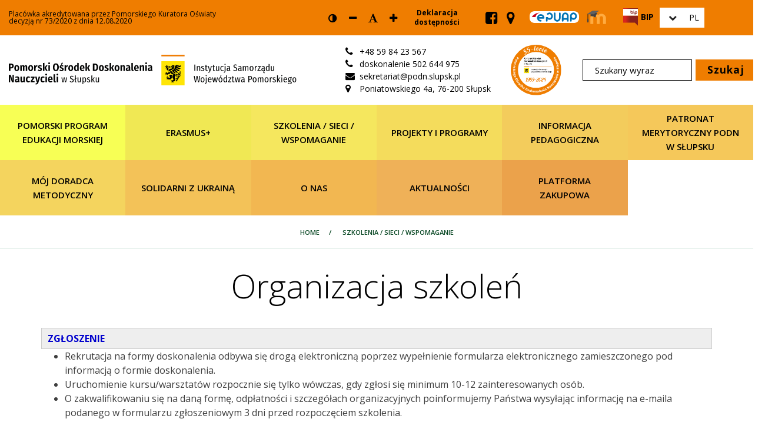

--- FILE ---
content_type: text/html; charset=UTF-8
request_url: https://www.odn.slupsk.pl/doskonalenie-oferta-szkolen/organizacja-szkolen/
body_size: 23297
content:
<!DOCTYPE html><html class="no-js" lang="pl"><head><meta charset="utf-8" /><title>Organizacja Szkoleń / Szkolenia / Sieci / Wspomaganie</title><meta name="description" content="ZGŁOSZENIE Rekrutacja na formy doskonalenia odbywa się drogą elektroniczną poprzez wypełnienie formularza elektronicznego zamieszczonego pod informacją o formie doskonalenia. Uruchomienie kursu/warsztatów rozpocznie się tylko wówczas, gdy…" /><meta name="author" content="MiroArt" /><meta name="viewport" content="width=device-width, initial-scale=1"><meta name="generator" content="MiroCMS 4.0.32" /><script async src="https://www.googletagmanager.com/gtag/js?id=G-MDVP397CVW"></script><script>window.dataLayer = window.dataLayer || [];gtag('config', 'G-MDVP397CVW', { 'anonymize_ip': true });function gtag(){ dataLayer.push(arguments); }gtag('js', new Date());gtag('config', 'G-MDVP397CVW');</script><link href="/img2/w128-h128/files/favicon.jpg" rel="apple-touch-icon" /><link href="/img2/w76-h76/files/favicon.jpg" rel="apple-touch-icon" sizes="76x76" /><link href="/img2/w120-h120/files/favicon.jpg" rel="apple-touch-icon" sizes="120x120" /><link href="/img2/w152-h152/files/favicon.jpg" rel="apple-touch-icon" sizes="152x152" /><link href="/img2/w180-h180/files/favicon.jpg" rel="apple-touch-icon" sizes="180x180" /><link href="/img2/w192-h192/files/favicon.jpg" rel="icon" sizes="192x192" /><link href="/img2/w128-h128/files/favicon.jpg" rel="icon" sizes="128x128" /><meta property="og:title" content="Organizacja Szkoleń / Szkolenia / Sieci / Wspomaganie" /><meta property="og:description" content="ZGŁOSZENIE Rekrutacja na formy doskonalenia odbywa się drogą elektroniczną poprzez wypełnienie formularza elektronicznego zamieszczonego pod informacją o formie doskonalenia. Uruchomienie kursu/warsztatów rozpocznie się tylko wówczas, gdy…" /><meta property="og:url" content="https://www.odn.slupsk.pl/doskonalenie-oferta-szkolen/organizacja-szkolen/" /><link href="/tpls/Noe/css/font-awesome.css?ver=4.0.32" rel="stylesheet"><link href="/tpls/Noe/css/themify-icons.css?ver=4.0.32" rel="stylesheet" type="text/css" media="all" /><link href="/tpls/Noe/css/bootstrap.css?ver=4.0.32" rel="stylesheet" type="text/css" media="all" /><link href="/tpls/Noe/css/lightbox.min.css?ver=4.0.32" rel="stylesheet" type="text/css" media="all" /><link href="/tpls/Noe/css/theme.css?ver=4.0.32" rel="stylesheet" type="text/css" media="all" /><link href="/tpls/Noe/css/flexslider.css?ver=4.0.32" rel="stylesheet" type="text/css" media="all" /><link href="/tpls/Noe/css/jetmenu.css?ver=4.0.32" rel="stylesheet" type="text/css" media="all" /><link href="/tpls/Noe/css/download.css" rel="stylesheet" type="text/css" media="all" /><link href="/tpls/Noe/css/jetmenu-elements.css?ver=4.0.32" rel="stylesheet" type="text/css" media="all" /><link href="/tpls/Noe/css/aos.css" rel="stylesheet" /><link href="/tpls/Noe/css/custom.css?ver=4.0.32" rel="stylesheet" type="text/css" media="all" /><link rel="preload" href="/tpls/Noe/fonts/themify.woff" as="font" crossorigin="anonymous" /><link rel="preload" href="/tpls/Noe/fonts/fontawesome-webfont.woff2?v=4.7.0" as="font" crossorigin="anonymous" /><link href="https://fonts.googleapis.com/css?family=Open+Sans:300,400,600,700&display=swap" rel="stylesheet"><link href="/tpls/Noe/css/font-opensans.css?ver=4.0.32" rel="stylesheet" type="text/css"><link rel="stylesheet" type="text/css" href="/tpls/Noe/slick/slick.css?ver=4.0.32"><link rel="stylesheet" type="text/css" href="/tpls/Noe/slick/slick-theme.css?ver=4.0.32"><link href="/tpls/Noe/css/msticky.css?ver=4.0.32" rel="stylesheet" type="text/css" media="all" /><link href="/tpls/Noe/css/headers.css?ver=4.0.32" rel="stylesheet" type="text/css" media="all" /><link href="/tpls/Noe/css/footers.css?ver=4.0.32" rel="stylesheet" type="text/css" media="all" /><link href="/tpls/Noe/css/private.css?ver=4.0.32" rel="stylesheet" type="text/css" media="all" /><style>.cardsBg-366 {background: rgba(242, 183, 81, 1) !important;}#cardsBg-366 {background: rgba(242, 183, 81, 1) !important;}.custom-368 {padding:0 !important}#custom-368 {padding:0 !important}.cardsBg-368 {}#cardsBg-368 {}.cardsBg-372 {background: rgba(245, 231, 94, 1) !important;}#cardsBg-372 {background: rgba(245, 231, 94, 1) !important;}.cardsBg-373 {background: rgba(245, 231, 94, 1) !important;}#cardsBg-373 {background: rgba(245, 231, 94, 1) !important;}.cardsBg-374 {background: rgba(244, 220, 92, 1) !important;}#cardsBg-374 {background: rgba(244, 220, 92, 1) !important;}.cardsBg-377 {background: rgba(245, 231, 94, 1) !important;}#cardsBg-377 {background: rgba(245, 231, 94, 1) !important;}.cardsBg-378 {background: rgba(245, 231, 94, 1) !important;}#cardsBg-378 {background: rgba(245, 231, 94, 1) !important;}.cardsBg-379 {background: rgba(245, 231, 94, 1) !important;}#cardsBg-379 {background: rgba(245, 231, 94, 1) !important;}.iconColor-379 {color: rgba(0, 0, 0, 1) !important;}.iconColorSlick-379 .slick-next, .iconColorSlick-379 .slick-prev  {color: rgba(0, 0, 0, 1) !important;}#iconColor-379 {color: rgba(0, 0, 0, 1) !important;}.cardsBg-380 {background: rgba(245, 231, 94, 1) !important;}#cardsBg-380 {background: rgba(245, 231, 94, 1) !important;}.cardsBg-381 {background: rgba(245, 231, 94, 1) !important;}#cardsBg-381 {background: rgba(245, 231, 94, 1) !important;}.cardsBg-383 {background: rgba(255, 204, 0, 1) !important;}#cardsBg-383 {background: rgba(255, 204, 0, 1) !important;}.iconColor-383 {color: rgba(0, 0, 0, 1) !important;}.iconColorSlick-383 .slick-next, .iconColorSlick-383 .slick-prev  {color: rgba(0, 0, 0, 1) !important;}#iconColor-383 {color: rgba(0, 0, 0, 1) !important;}.cardsBg-384 {background: rgba(255, 204, 0, 1) !important;}#cardsBg-384 {background: rgba(255, 204, 0, 1) !important;}.iconColor-384 {color: rgba(0, 0, 0, 1) !important;}.iconColorSlick-384 .slick-next, .iconColorSlick-384 .slick-prev  {color: rgba(0, 0, 0, 1) !important;}#iconColor-384 {color: rgba(0, 0, 0, 1) !important;}.cardsBg-385 {background: rgba(255, 204, 0, 1) !important;}#cardsBg-385 {background: rgba(255, 204, 0, 1) !important;}.iconColor-385 {color: rgba(0, 0, 0, 1) !important;}.iconColorSlick-385 .slick-next, .iconColorSlick-385 .slick-prev  {color: rgba(0, 0, 0, 1) !important;}#iconColor-385 {color: rgba(0, 0, 0, 1) !important;}.cardsBg-386 {background: rgba(255, 204, 0, 1) !important;}#cardsBg-386 {background: rgba(255, 204, 0, 1) !important;}.iconColor-386 {color: rgba(0, 0, 0, 1) !important;}.iconColorSlick-386 .slick-next, .iconColorSlick-386 .slick-prev  {color: rgba(0, 0, 0, 1) !important;}#iconColor-386 {color: rgba(0, 0, 0, 1) !important;}.cardsBg-387 {background: rgba(255, 204, 0, 1) !important;}#cardsBg-387 {background: rgba(255, 204, 0, 1) !important;}.cardsBg-388 {background: rgba(255, 204, 0, 1) !important;}#cardsBg-388 {background: rgba(255, 204, 0, 1) !important;}.iconColor-388 {color: rgba(0, 0, 0, 1) !important;}.iconColorSlick-388 .slick-next, .iconColorSlick-388 .slick-prev  {color: rgba(0, 0, 0, 1) !important;}#iconColor-388 {color: rgba(0, 0, 0, 1) !important;}.cardsBg-389 {background: rgba(255, 204, 0, 1) !important;}#cardsBg-389 {background: rgba(255, 204, 0, 1) !important;}.iconColor-389 {color: rgba(0, 0, 0, 1) !important;}.iconColorSlick-389 .slick-next, .iconColorSlick-389 .slick-prev  {color: rgba(0, 0, 0, 1) !important;}#iconColor-389 {color: rgba(0, 0, 0, 1) !important;}.cardsBg-390 {background: rgba(255, 204, 0, 1) !important;}#cardsBg-390 {background: rgba(255, 204, 0, 1) !important;}.iconColor-390 {color: rgba(0, 0, 0, 1) !important;}.iconColorSlick-390 .slick-next, .iconColorSlick-390 .slick-prev  {color: rgba(0, 0, 0, 1) !important;}#iconColor-390 {color: rgba(0, 0, 0, 1) !important;}.cardsBg-391 {background: rgba(255, 204, 0, 1) !important;}#cardsBg-391 {background: rgba(255, 204, 0, 1) !important;}.iconColor-391 {color: rgba(0, 0, 0, 1) !important;}.iconColorSlick-391 .slick-next, .iconColorSlick-391 .slick-prev  {color: rgba(0, 0, 0, 1) !important;}#iconColor-391 {color: rgba(0, 0, 0, 1) !important;}.cardsBg-392 {background: rgba(255, 204, 0, 1) !important;}#cardsBg-392 {background: rgba(255, 204, 0, 1) !important;}.iconColor-392 {color: rgba(0, 0, 0, 1) !important;}.iconColorSlick-392 .slick-next, .iconColorSlick-392 .slick-prev  {color: rgba(0, 0, 0, 1) !important;}#iconColor-392 {color: rgba(0, 0, 0, 1) !important;}.header-395 {color: rgba(255, 255, 255, 1) !important;}#header-395 {color: rgba(255, 255, 255, 1) !important;}.cardsBg-395 {background: rgba(240, 232, 84, 1) !important;}#cardsBg-395 {background: rgba(240, 232, 84, 1) !important;}.cardsBg-398 {background: rgba(244, 220, 92, 1) !important;}#cardsBg-398 {background: rgba(244, 220, 92, 1) !important;}.cardsBg-402 {background: rgba(129, 191, 214, 1) !important;}#cardsBg-402 {background: rgba(129, 191, 214, 1) !important;}.header-430 {font-weight: bold !important;font-style: italic !important;}#header-430 {font-weight: bold !important;font-style: italic !important;}.custom-430 {border-bottom: 5px solid #ffe505;}#custom-430 {border-bottom: 5px solid #ffe505;}.cardsBg-430 {}#cardsBg-430 {}.custom-868 {background: rgba(241, 241, 241, 1) !important;}#custom-868 {background: rgba(241, 241, 241, 1) !important;}.cardsBg-868 {}#cardsBg-868 {}.custom-882 {background: rgba(241, 241, 241, 1) !important;}#custom-882 {background: rgba(241, 241, 241, 1) !important;}.cardsBg-882 {}#cardsBg-882 {}.header-887 {color: rgba(255, 255, 255, 1) !important;}#header-887 {color: rgba(255, 255, 255, 1) !important;}.custom-887 {background: rgba(85, 85, 85, 1) !important;}#custom-887 {background: rgba(85, 85, 85, 1) !important;}.cardsBg-887 {}#cardsBg-887 {}.cardsBg-930 {background: rgba(243, 204, 92, 1) !important;}#cardsBg-930 {background: rgba(243, 204, 92, 1) !important;}.cardsBg-932 {background: rgba(243, 204, 92, 1) !important;}#cardsBg-932 {background: rgba(243, 204, 92, 1) !important;}.cardsBg-934 {background: rgba(243, 204, 92, 1) !important;}#cardsBg-934 {background: rgba(243, 204, 92, 1) !important;}.cardsBg-935 {background: rgba(243, 204, 92, 1) !important;}#cardsBg-935 {background: rgba(243, 204, 92, 1) !important;}.cardsBg-937 {background: rgba(244, 220, 92, 1) !important;}#cardsBg-937 {background: rgba(244, 220, 92, 1) !important;}.cardsBg-938 {background: rgba(243, 204, 92, 1) !important;}#cardsBg-938 {background: rgba(243, 204, 92, 1) !important;}.cardsBg-973 {background: rgb(172 205 222) !important;}#cardsBg-973 {background: rgb(172 205 222) !important;}.cardsBg-975 {background: rgba(243, 204, 92, 1) !important;}#cardsBg-975 {background: rgba(243, 204, 92, 1) !important;}.cardsBg-976 {background: rgba(243, 204, 92, 1) !important;}#cardsBg-976 {background: rgba(243, 204, 92, 1) !important;}.cardsBg-2049 {background: rgba(129, 191, 214, 1) !important;}#cardsBg-2049 {background: rgba(129, 191, 214, 1) !important;}.cardsBg-2054 {background: rgba(129, 191, 214, 1) !important;}#cardsBg-2054 {background: rgba(129, 191, 214, 1) !important;}.cardsBg-2059 {background: rgba(129, 191, 214, 1) !important;}#cardsBg-2059 {background: rgba(129, 191, 214, 1) !important;}.cardsBg-2068 {background: rgba(183, 218, 235, 1) !important;}#cardsBg-2068 {background: rgba(183, 218, 235, 1) !important;}.cardsBg-2079 {background: rgba(129, 191, 214, 1) !important;}#cardsBg-2079 {background: rgba(129, 191, 214, 1) !important;}.cardsBg-2116 {background: rgba(244, 220, 92, 1) !important;}#cardsBg-2116 {background: rgba(244, 220, 92, 1) !important;}.cardsBg-2117 {background: rgba(129, 191, 214, 1) !important;}#cardsBg-2117 {background: rgba(129, 191, 214, 1) !important;}.cardsBg-2120 {background: rgba(129, 191, 214, 1) !important;}#cardsBg-2120 {background: rgba(129, 191, 214, 1) !important;}.cardsBg-2126 {background: rgba(227, 22, 22, 1) !important;}#cardsBg-2126 {background: rgba(227, 22, 22, 1) !important;}.cardsBg-168188 {background: rgba(41, 207, 83, 1) !important;}#cardsBg-168188 {background: rgba(41, 207, 83, 1) !important;}.cardsBg-1835470396 {background: rgba(129, 191, 214, 1) !important;}#cardsBg-1835470396 {background: rgba(129, 191, 214, 1) !important;}.cardsBg-1835470397 {background: rgba(240, 232, 84, 1) !important;}#cardsBg-1835470397 {background: rgba(240, 232, 84, 1) !important;}.header-1835470508 {color: rgba(1, 119, 52, 1) !important;font-weight: bold !important;font-style: italic !important;text-transform: uppercase !important;}#header-1835470508 {color: rgba(1, 119, 52, 1) !important;font-weight: bold !important;font-style: italic !important;text-transform: uppercase !important;}.cardsBg-1835470508 {}#cardsBg-1835470508 {}.header-1835470686 {color: rgba(23, 209, 16, 1) !important;font-weight: 500 !important;}#header-1835470686 {color: rgba(23, 209, 16, 1) !important;font-weight: 500 !important;}.cardsBg-1835470686 {}#cardsBg-1835470686 {}.cardsBg-1835470698 {background: rgb(172 205 222) !important;}#cardsBg-1835470698 {background: rgb(172 205 222) !important;}.header-1835470749 {color: rgba(23, 33, 166, 1) !important;}#header-1835470749 {color: rgba(23, 33, 166, 1) !important;}.cardsBg-1835470749 {}#cardsBg-1835470749 {}.header-1835470769 {color: rgba(255, 0, 0, 1) !important;font-weight: 600 !important;}#header-1835470769 {color: rgba(255, 0, 0, 1) !important;font-weight: 600 !important;}.cardsBg-1835470769 {}#cardsBg-1835470769 {}.header-1835470784 {color: rgba(14, 73, 201, 1) !important;font-weight: 600 !important;}#header-1835470784 {color: rgba(14, 73, 201, 1) !important;font-weight: 600 !important;}.cardsBg-1835470784 {background: rgba(178, 213, 255, 1) !important;}#cardsBg-1835470784 {background: rgba(178, 213, 255, 1) !important;}.cardsBg-1835470785 {background: rgba(39, 135, 245, 1) !important;}#cardsBg-1835470785 {background: rgba(39, 135, 245, 1) !important;}.cardsBg-1835470786 {background: rgba(39, 135, 245, 1) !important;}#cardsBg-1835470786 {background: rgba(39, 135, 245, 1) !important;}.cardsBg-1835470787 {background: rgba(0, 68, 255, 1) !important;}#cardsBg-1835470787 {background: rgba(0, 68, 255, 1) !important;}.cardsBg-1835470788 {background: rgba(39, 135, 245, 1) !important;}#cardsBg-1835470788 {background: rgba(39, 135, 245, 1) !important;}.cardsBg-1835470789 {background: rgba(39, 135, 245, 1) !important;}#cardsBg-1835470789 {background: rgba(39, 135, 245, 1) !important;}.cardsBg-1835470790 {background: rgba(39, 135, 245, 1) !important;}#cardsBg-1835470790 {background: rgba(39, 135, 245, 1) !important;}.cardsBg-1835470791 {background: rgba(39, 135, 245, 1) !important;}#cardsBg-1835470791 {background: rgba(39, 135, 245, 1) !important;}.cardsBg-1835470792 {background: rgba(39, 135, 245, 1) !important;}#cardsBg-1835470792 {background: rgba(39, 135, 245, 1) !important;}.cardsBg-1835470793 {background: rgba(39, 135, 245, 1) !important;}#cardsBg-1835470793 {background: rgba(39, 135, 245, 1) !important;}.cardsBg-1835470794 {background: rgba(39, 135, 245, 1) !important;}#cardsBg-1835470794 {background: rgba(39, 135, 245, 1) !important;}.cardsBg-1835470795 {background: rgba(39, 135, 245, 1) !important;}#cardsBg-1835470795 {background: rgba(39, 135, 245, 1) !important;}.cardsBg-1835470796 {background: rgba(39, 135, 245, 1) !important;}#cardsBg-1835470796 {background: rgba(39, 135, 245, 1) !important;}.cardsBg-1835470801 {background: rgba(39, 135, 245, 1) !important;}#cardsBg-1835470801 {background: rgba(39, 135, 245, 1) !important;}.cardsBg-1835470802 {background: rgba(39, 135, 245, 1) !important;}#cardsBg-1835470802 {background: rgba(39, 135, 245, 1) !important;}.cardsBg-1835470803 {background: rgba(39, 135, 245, 1) !important;}#cardsBg-1835470803 {background: rgba(39, 135, 245, 1) !important;}.cardsBg-1835470804 {background: rgba(39, 135, 245, 1) !important;}#cardsBg-1835470804 {background: rgba(39, 135, 245, 1) !important;}.cardsBg-1835470805 {background: rgba(39, 135, 245, 1) !important;}#cardsBg-1835470805 {background: rgba(39, 135, 245, 1) !important;}.cardsBg-1835470807 {background: rgba(39, 135, 245, 1) !important;}#cardsBg-1835470807 {background: rgba(39, 135, 245, 1) !important;}.cardsBg-1835470824 {background: rgba(231, 244, 245, 1) !important;}#cardsBg-1835470824 {background: rgba(231, 244, 245, 1) !important;}.cardsBg-1835470826 {background: rgba(231, 244, 245, 1) !important;}#cardsBg-1835470826 {background: rgba(231, 244, 245, 1) !important;}.cardsBg-1835470831 {background: rgba(231, 244, 245, 1) !important;}#cardsBg-1835470831 {background: rgba(231, 244, 245, 1) !important;}.cardsBg-1835470841 {background: rgba(231, 244, 245, 1) !important;}#cardsBg-1835470841 {background: rgba(231, 244, 245, 1) !important;}.cardsBg-1835470842 {background: rgba(231, 244, 245, 1) !important;}#cardsBg-1835470842 {background: rgba(231, 244, 245, 1) !important;}.cardsBg-1835470843 {background: rgba(231, 244, 245, 1) !important;}#cardsBg-1835470843 {background: rgba(231, 244, 245, 1) !important;}.cardsBg-1835470844 {background: rgba(231, 244, 245, 1) !important;}#cardsBg-1835470844 {background: rgba(231, 244, 245, 1) !important;}.cardsBg-1835470845 {background: rgba(231, 244, 245, 1) !important;}#cardsBg-1835470845 {background: rgba(231, 244, 245, 1) !important;}.cardsBg-1835470846 {background: rgba(231, 244, 245, 1) !important;}#cardsBg-1835470846 {background: rgba(231, 244, 245, 1) !important;}.cardsBg-1835470848 {background: rgba(231, 244, 245, 1) !important;}#cardsBg-1835470848 {background: rgba(231, 244, 245, 1) !important;}.cardsBg-1835470849 {background: rgba(231, 244, 245, 1) !important;}#cardsBg-1835470849 {background: rgba(231, 244, 245, 1) !important;}.cardsBg-1835470850 {background: rgba(231, 244, 245, 1) !important;}#cardsBg-1835470850 {background: rgba(231, 244, 245, 1) !important;}.cardsBg-1835470853 {background: rgba(231, 244, 245, 1) !important;}#cardsBg-1835470853 {background: rgba(231, 244, 245, 1) !important;}.cardsBg-1835470854 {background: rgba(39, 135, 245, 1) !important;}#cardsBg-1835470854 {background: rgba(39, 135, 245, 1) !important;}.cardsBg-1835470857 {background: rgba(39, 135, 245, 1) !important;}#cardsBg-1835470857 {background: rgba(39, 135, 245, 1) !important;}.header-1835470869 {font-weight: 600 !important;}#header-1835470869 {font-weight: 600 !important;}.cardsBg-1835470869 {background: rgba(39, 135, 245, 1) !important;}#cardsBg-1835470869 {background: rgba(39, 135, 245, 1) !important;}.header-1835470871 {font-weight: 600 !important;}#header-1835470871 {font-weight: 600 !important;}.cardsBg-1835470871 {}#cardsBg-1835470871 {}.header-1835470872 {color: rgba(242, 19, 19, 1) !important;}#header-1835470872 {color: rgba(242, 19, 19, 1) !important;}.cardsBg-1835470872 {}#cardsBg-1835470872 {}.iconColor-1835470872 {color: rgba(240, 24, 24, 1) !important;}.iconColorSlick-1835470872 .slick-next, .iconColorSlick-1835470872 .slick-prev  {color: rgba(240, 24, 24, 1) !important;}#iconColor-1835470872 {color: rgba(240, 24, 24, 1) !important;}.header-1835470905 {font-weight: 600 !important;}#header-1835470905 {font-weight: 600 !important;}.cardsBg-1835470905 {background: rgba(0, 234, 255, 1) !important;}#cardsBg-1835470905 {background: rgba(0, 234, 255, 1) !important;}.cardsBg-1835470907 {background: rgba(0, 255, 217, 1) !important;}#cardsBg-1835470907 {background: rgba(0, 255, 217, 1) !important;}.cardsBg-1835470922 {background: rgba(179, 230, 197, 1) !important;}#cardsBg-1835470922 {background: rgba(179, 230, 197, 1) !important;}.cardsBg-1835470924 {background: rgba(158, 191, 240, 1) !important;}#cardsBg-1835470924 {background: rgba(158, 191, 240, 1) !important;}.header-1835470939 {color: rgba(18, 43, 230, 1) !important;}#header-1835470939 {color: rgba(18, 43, 230, 1) !important;}.cardsBg-1835470939 {}#cardsBg-1835470939 {}.header-1835471086 {color: rgba(207, 29, 29, 1) !important;font-weight: 500 !important;}#header-1835471086 {color: rgba(207, 29, 29, 1) !important;font-weight: 500 !important;}.cardsBg-1835471086 {}#cardsBg-1835471086 {}.cardsBg-1835471218 {background: rgb(172 205 222) !important;}#cardsBg-1835471218 {background: rgb(172 205 222) !important;}.cardsBg-1835471219 {background: rgba(14, 120, 173, 1) !important;}#cardsBg-1835471219 {background: rgba(14, 120, 173, 1) !important;}.iconColor-1835471219 {color: rgba(255, 255, 255, 1) !important;}.iconColorSlick-1835471219 .slick-next, .iconColorSlick-1835471219 .slick-prev  {color: rgba(255, 255, 255, 1) !important;}#iconColor-1835471219 {color: rgba(255, 255, 255, 1) !important;}.cardsBg-1835471229 {background: rgb(172 205 222) !important;}#cardsBg-1835471229 {background: rgb(172 205 222) !important;}.cardsBg-1835471230 {background: rgb(172 205 222) !important;}#cardsBg-1835471230 {background: rgb(172 205 222) !important;}.cardsBg-1835471231 {background: rgb(172 205 222) !important;}#cardsBg-1835471231 {background: rgb(172 205 222) !important;}.cardsBg-1835471244 {background: rgb(172 205 222) !important;}#cardsBg-1835471244 {background: rgb(172 205 222) !important;}.cardsBg-1835471246 {background: rgb(172 205 222) !important;}#cardsBg-1835471246 {background: rgb(172 205 222) !important;}.cardsBg-1835471247 {background: rgba(242, 187, 67, 1) !important;}#cardsBg-1835471247 {background: rgba(242, 187, 67, 1) !important;}.cardsBg-1835471249 {background: rgba(242, 187, 67, 1) !important;}#cardsBg-1835471249 {background: rgba(242, 187, 67, 1) !important;}.cardsBg-1835471250 {background: rgba(242, 187, 67, 1) !important;}#cardsBg-1835471250 {background: rgba(242, 187, 67, 1) !important;}.cardsBg-1835471251 {background: rgba(242, 187, 67, 1) !important;}#cardsBg-1835471251 {background: rgba(242, 187, 67, 1) !important;}.cardsBg-1835471252 {background: rgba(242, 187, 67, 1) !important;}#cardsBg-1835471252 {background: rgba(242, 187, 67, 1) !important;}.cardsBg-1835471253 {background: rgba(242, 187, 67, 1) !important;}#cardsBg-1835471253 {background: rgba(242, 187, 67, 1) !important;}.cardsBg-1835471254 {background: rgba(89, 255, 0, 1) !important;}#cardsBg-1835471254 {background: rgba(89, 255, 0, 1) !important;}.cardsBg-1835471260 {background: rgba(89, 255, 0, 1) !important;}#cardsBg-1835471260 {background: rgba(89, 255, 0, 1) !important;}.cardsBg-1835471265 {background: rgba(89, 255, 0, 1) !important;}#cardsBg-1835471265 {background: rgba(89, 255, 0, 1) !important;}.cardsBg-1835471270 {background: rgba(89, 255, 0, 1) !important;}#cardsBg-1835471270 {background: rgba(89, 255, 0, 1) !important;}.cardsBg-1835471275 {background: rgba(89, 255, 0, 1) !important;}#cardsBg-1835471275 {background: rgba(89, 255, 0, 1) !important;}.cardsBg-1835471279 {background: rgba(99, 219, 40, 1) !important;}#cardsBg-1835471279 {background: rgba(99, 219, 40, 1) !important;}.cardsBg-1835471326 {background: rgba(76, 189, 199, 1) !important;}#cardsBg-1835471326 {background: rgba(76, 189, 199, 1) !important;}.cardsBg-1835471329 {background: rgba(76, 189, 199, 1) !important;}#cardsBg-1835471329 {background: rgba(76, 189, 199, 1) !important;}.cardsBg-1835471331 {background: rgba(76, 189, 199, 1) !important;}#cardsBg-1835471331 {background: rgba(76, 189, 199, 1) !important;}.cardsBg-1835471333 {background: rgba(76, 189, 199, 1) !important;}#cardsBg-1835471333 {background: rgba(76, 189, 199, 1) !important;}.cardsBg-1835471335 {background: rgba(76, 189, 199, 1) !important;}#cardsBg-1835471335 {background: rgba(76, 189, 199, 1) !important;}.cardsBg-1835471337 {background: rgba(76, 189, 199, 1) !important;}#cardsBg-1835471337 {background: rgba(76, 189, 199, 1) !important;}.cardsBg-1835471339 {background: rgba(76, 189, 199, 1) !important;}#cardsBg-1835471339 {background: rgba(76, 189, 199, 1) !important;}.cardsBg-1835471343 {background: rgba(76, 189, 199, 1) !important;}#cardsBg-1835471343 {background: rgba(76, 189, 199, 1) !important;}.cardsBg-1835471345 {background: rgba(76, 189, 199, 1) !important;}#cardsBg-1835471345 {background: rgba(76, 189, 199, 1) !important;}.cardsBg-1835471347 {background: rgba(76, 189, 199, 1) !important;}#cardsBg-1835471347 {background: rgba(76, 189, 199, 1) !important;}.cardsBg-1835471369 {background: rgba(129, 191, 214, 1) !important;}#cardsBg-1835471369 {background: rgba(129, 191, 214, 1) !important;}.cardsBg-1835471370 {background: rgba(129, 191, 214, 1) !important;}#cardsBg-1835471370 {background: rgba(129, 191, 214, 1) !important;}.header-1835471390 {text-transform: uppercase !important;}#header-1835471390 {text-transform: uppercase !important;}.cardsBg-1835471390 {background: rgba(193, 222, 172, 1) !important;}#cardsBg-1835471390 {background: rgba(193, 222, 172, 1) !important;}.iconColor-1835471390 {color: rgba(0, 0, 0, 1) !important;}.iconColorSlick-1835471390 .slick-next, .iconColorSlick-1835471390 .slick-prev  {color: rgba(0, 0, 0, 1) !important;}#iconColor-1835471390 {color: rgba(0, 0, 0, 1) !important;}.cardsBg-1835471734 {background: rgba(247, 255, 85, 1) !important;}#cardsBg-1835471734 {background: rgba(247, 255, 85, 1) !important;}.iconColor-1835471734 {color: rgba(0, 0, 0, 1) !important;}.iconColorSlick-1835471734 .slick-next, .iconColorSlick-1835471734 .slick-prev  {color: rgba(0, 0, 0, 1) !important;}#iconColor-1835471734 {color: rgba(0, 0, 0, 1) !important;}.cardsBg-1835471757 {background: rgba(28, 103, 153, 1) !important;}#cardsBg-1835471757 {background: rgba(28, 103, 153, 1) !important;}.iconColor-1835471757 {color: rgba(255, 255, 255, 1) !important;}.iconColorSlick-1835471757 .slick-next, .iconColorSlick-1835471757 .slick-prev  {color: rgba(255, 255, 255, 1) !important;}#iconColor-1835471757 {color: rgba(255, 255, 255, 1) !important;}.header-1835472000 {color: rgba(255, 0, 0, 1) !important;font-weight: 500 !important;}#header-1835472000 {color: rgba(255, 0, 0, 1) !important;font-weight: 500 !important;}.cardsBg-1835472000 {}#cardsBg-1835472000 {}.header-1835472073 {color: rgba(255, 0, 0, 1) !important;font-weight: 400 !important;text-transform: uppercase !important;}#header-1835472073 {color: rgba(255, 0, 0, 1) !important;font-weight: 400 !important;text-transform: uppercase !important;}.cardsBg-1835472073 {}#cardsBg-1835472073 {}.cardsBg-1835472176 {background: rgba(72, 151, 224, 1) !important;}#cardsBg-1835472176 {background: rgba(72, 151, 224, 1) !important;}.cardsBg-1835472192 {background: rgba(242, 187, 67, 1) !important;}#cardsBg-1835472192 {background: rgba(242, 187, 67, 1) !important;}.cardsBg-1835472385 {background: rgba(84, 170, 240, 1) !important;}#cardsBg-1835472385 {background: rgba(84, 170, 240, 1) !important;}.iconColor-1835472385 {color: rgba(255, 255, 255, 1) !important;}.iconColorSlick-1835472385 .slick-next, .iconColorSlick-1835472385 .slick-prev  {color: rgba(255, 255, 255, 1) !important;}#iconColor-1835472385 {color: rgba(255, 255, 255, 1) !important;}.cardsBg-1835472572 {background: rgba(235, 162, 75, 1) !important;}#cardsBg-1835472572 {background: rgba(235, 162, 75, 1) !important;}.cardsBg-1835472582 {background: rgba(93, 215, 245, 1) !important;}#cardsBg-1835472582 {background: rgba(93, 215, 245, 1) !important;}.custom-1835472586 {background: rgba(250, 250, 250, 1) !important;}#custom-1835472586 {background: rgba(250, 250, 250, 1) !important;}.cardsBg-1835472586 {background: rgba(0, 132, 255, 1) !important;}#cardsBg-1835472586 {background: rgba(0, 132, 255, 1) !important;}.iconColor-1835472586 {color: rgba(255, 255, 255, 1) !important;}.iconColorSlick-1835472586 .slick-next, .iconColorSlick-1835472586 .slick-prev  {color: rgba(255, 255, 255, 1) !important;}#iconColor-1835472586 {color: rgba(255, 255, 255, 1) !important;}.header-1835472603 {color: rgba(1, 4, 13, 1) !important;}#header-1835472603 {color: rgba(1, 4, 13, 1) !important;}.custom-1835472603 {background: rgba(250, 250, 250, 1) !important;}#custom-1835472603 {background: rgba(250, 250, 250, 1) !important;}.cardsBg-1835472603 {background: rgba(195, 240, 239, 1) !important;}#cardsBg-1835472603 {background: rgba(195, 240, 239, 1) !important;}.iconColor-1835472603 {color: rgba(195, 240, 239, 1) !important;}.iconColorSlick-1835472603 .slick-next, .iconColorSlick-1835472603 .slick-prev  {color: rgba(195, 240, 239, 1) !important;}#iconColor-1835472603 {color: rgba(195, 240, 239, 1) !important;}.cardsBg-1835472626 {background: rgba(244, 220, 92, 1) !important;}#cardsBg-1835472626 {background: rgba(244, 220, 92, 1) !important;}.cardsBg-1835472986 {background: rgba(117, 225, 235, 1) !important;}#cardsBg-1835472986 {background: rgba(117, 225, 235, 1) !important;}.cardsBg-1835472987 {background: rgba(136, 233, 240, 1) !important;}#cardsBg-1835472987 {background: rgba(136, 233, 240, 1) !important;}.header-1835473006 {color: rgba(219, 129, 129, 1) !important;}#header-1835473006 {color: rgba(219, 129, 129, 1) !important;}.cardsBg-1835473006 {}#cardsBg-1835473006 {}.cardsBg-1835473032 {background: rgba(244, 212, 94, 1) !important;}#cardsBg-1835473032 {background: rgba(244, 212, 94, 1) !important;}.cardsBg-1835473197 {background: rgba(51, 177, 196, 1) !important;}#cardsBg-1835473197 {background: rgba(51, 177, 196, 1) !important;}.cardsBg-1835473257 {background: rgba(150, 210, 250, 1) !important;}#cardsBg-1835473257 {background: rgba(150, 210, 250, 1) !important;}.cardsBg-1835473298 {background: rgba(243, 194, 88, 1) !important;}#cardsBg-1835473298 {background: rgba(243, 194, 88, 1) !important;}.cardsBg-1835473299 {background: rgba(191, 220, 235, 1) !important;}#cardsBg-1835473299 {background: rgba(191, 220, 235, 1) !important;}.cardsBg-1835473300 {background: rgba(187, 209, 230, 1) !important;}#cardsBg-1835473300 {background: rgba(187, 209, 230, 1) !important;}.cardsBg-1835473304 {background: rgba(189, 220, 230, 1) !important;}#cardsBg-1835473304 {background: rgba(189, 220, 230, 1) !important;}.cardsBg-1835473308 {background: rgba(191, 201, 232, 1) !important;}#cardsBg-1835473308 {background: rgba(191, 201, 232, 1) !important;}.cardsBg-1835473309 {background: rgba(177, 207, 232, 1) !important;}#cardsBg-1835473309 {background: rgba(177, 207, 232, 1) !important;}.cardsBg-1835473310 {background: rgba(191, 233, 240, 1) !important;}#cardsBg-1835473310 {background: rgba(191, 233, 240, 1) !important;}.cardsBg-1835473312 {background: rgba(191, 218, 227, 1) !important;}#cardsBg-1835473312 {background: rgba(191, 218, 227, 1) !important;}.cardsBg-1835473314 {background: rgba(191, 212, 242, 1) !important;}#cardsBg-1835473314 {background: rgba(191, 212, 242, 1) !important;}.cardsBg-1835473316 {background: rgba(191, 206, 230, 1) !important;}#cardsBg-1835473316 {background: rgba(191, 206, 230, 1) !important;}.cardsBg-1835473317 {background: rgba(191, 209, 242, 1) !important;}#cardsBg-1835473317 {background: rgba(191, 209, 242, 1) !important;}.cardsBg-1835473318 {background: rgba(191, 210, 242, 1) !important;}#cardsBg-1835473318 {background: rgba(191, 210, 242, 1) !important;}.custom-1835473324 {background: rgba(255, 255, 255, 1) !important;}#custom-1835473324 {background: rgba(255, 255, 255, 1) !important;}.cardsBg-1835473324 {background: rgba(23, 47, 232, 1) !important;}#cardsBg-1835473324 {background: rgba(23, 47, 232, 1) !important;}.iconColor-1835473324 {color: rgba(255, 255, 255, 1) !important;}.iconColorSlick-1835473324 .slick-next, .iconColorSlick-1835473324 .slick-prev  {color: rgba(255, 255, 255, 1) !important;}#iconColor-1835473324 {color: rgba(255, 255, 255, 1) !important;}.cardsBg-1835473339 {background: rgba(20, 44, 224, 1) !important;}#cardsBg-1835473339 {background: rgba(20, 44, 224, 1) !important;}.custom-1835473341 {background: rgba(255, 255, 255, 1) !important;}#custom-1835473341 {background: rgba(255, 255, 255, 1) !important;}.cardsBg-1835473341 {background: rgba(8, 16, 247, 1) !important;}#cardsBg-1835473341 {background: rgba(8, 16, 247, 1) !important;}.custom-1835473343 {background: rgba(255, 255, 255, 1) !important;}#custom-1835473343 {background: rgba(255, 255, 255, 1) !important;}.cardsBg-1835473343 {}#cardsBg-1835473343 {}.custom-1835473345 {background: rgba(255, 255, 255, 1) !important;}#custom-1835473345 {background: rgba(255, 255, 255, 1) !important;}.cardsBg-1835473345 {background: rgba(8, 16, 247, 1) !important;}#cardsBg-1835473345 {background: rgba(8, 16, 247, 1) !important;}.iconColor-1835473345 {color: rgba(255, 255, 255, 1) !important;}.iconColorSlick-1835473345 .slick-next, .iconColorSlick-1835473345 .slick-prev  {color: rgba(255, 255, 255, 1) !important;}#iconColor-1835473345 {color: rgba(255, 255, 255, 1) !important;}.custom-1835473347 {background: rgba(255, 255, 255, 1) !important;}#custom-1835473347 {background: rgba(255, 255, 255, 1) !important;}.cardsBg-1835473347 {background: rgba(8, 16, 247, 1) !important;}#cardsBg-1835473347 {background: rgba(8, 16, 247, 1) !important;}.iconColor-1835473347 {color: rgba(255, 255, 255, 1) !important;}.iconColorSlick-1835473347 .slick-next, .iconColorSlick-1835473347 .slick-prev  {color: rgba(255, 255, 255, 1) !important;}#iconColor-1835473347 {color: rgba(255, 255, 255, 1) !important;}.custom-1835473349 {background: rgba(255, 255, 255, 1) !important;}#custom-1835473349 {background: rgba(255, 255, 255, 1) !important;}.cardsBg-1835473349 {background: rgba(8, 16, 247, 1) !important;}#cardsBg-1835473349 {background: rgba(8, 16, 247, 1) !important;}.iconColor-1835473349 {color: rgba(255, 255, 255, 1) !important;}.iconColorSlick-1835473349 .slick-next, .iconColorSlick-1835473349 .slick-prev  {color: rgba(255, 255, 255, 1) !important;}#iconColor-1835473349 {color: rgba(255, 255, 255, 1) !important;}.custom-1835473350 {background: rgba(255, 255, 255, 1) !important;}#custom-1835473350 {background: rgba(255, 255, 255, 1) !important;}.cardsBg-1835473350 {background: rgba(88, 91, 245, 1) !important;}#cardsBg-1835473350 {background: rgba(88, 91, 245, 1) !important;}.iconColor-1835473350 {color: rgba(255, 255, 255, 1) !important;}.iconColorSlick-1835473350 .slick-next, .iconColorSlick-1835473350 .slick-prev  {color: rgba(255, 255, 255, 1) !important;}#iconColor-1835473350 {color: rgba(255, 255, 255, 1) !important;}.cardsBg-1835473416 {}#cardsBg-1835473416 {}.iconColor-1835473416 {color: rgba(0, 111, 237, 1) !important;}.iconColorSlick-1835473416 .slick-next, .iconColorSlick-1835473416 .slick-prev  {color: rgba(0, 111, 237, 1) !important;}#iconColor-1835473416 {color: rgba(0, 111, 237, 1) !important;}.cardsBg-1835473442 {background: rgba(226, 247, 0, 1) !important;}#cardsBg-1835473442 {background: rgba(226, 247, 0, 1) !important;}.cardsBg-1835473443 {background: rgba(247, 247, 99, 1) !important;}#cardsBg-1835473443 {background: rgba(247, 247, 99, 1) !important;}.cardsBg-1835473444 {background: rgba(243, 250, 115, 1) !important;}#cardsBg-1835473444 {background: rgba(243, 250, 115, 1) !important;}.cardsBg-1835473445 {background: rgba(230, 242, 8, 1) !important;}#cardsBg-1835473445 {background: rgba(230, 242, 8, 1) !important;}.cardsBg-1835473446 {background: rgba(230, 242, 8, 1) !important;}#cardsBg-1835473446 {background: rgba(230, 242, 8, 1) !important;}.cardsBg-1835473447 {background: rgba(230, 242, 8, 1) !important;}#cardsBg-1835473447 {background: rgba(230, 242, 8, 1) !important;}.cardsBg-1835473449 {background: rgba(230, 242, 8, 1) !important;}#cardsBg-1835473449 {background: rgba(230, 242, 8, 1) !important;}.cardsBg-1835473676 {background: rgba(247, 245, 99, 1) !important;}#cardsBg-1835473676 {background: rgba(247, 245, 99, 1) !important;}.custom-1835473719 {background: rgba(255, 255, 255, 1) !important;}#custom-1835473719 {background: rgba(255, 255, 255, 1) !important;}.cardsBg-1835473719 {}#cardsBg-1835473719 {}.iconColor-1835473719 {color: rgba(255, 255, 255, 1) !important;}.iconColorSlick-1835473719 .slick-next, .iconColorSlick-1835473719 .slick-prev  {color: rgba(255, 255, 255, 1) !important;}#iconColor-1835473719 {color: rgba(255, 255, 255, 1) !important;}.cardsBg-1835473769 {background: rgba(245, 231, 94, 1) !important;}#cardsBg-1835473769 {background: rgba(245, 231, 94, 1) !important;}.cardsBg-1835474414 {background: rgba(242, 187, 67, 1) !important;}#cardsBg-1835474414 {background: rgba(242, 187, 67, 1) !important;}.cardsBg-1835474673 {background: rgba(178, 213, 255, 1) !important;}#cardsBg-1835474673 {background: rgba(178, 213, 255, 1) !important;}.cardsBg-1835474678 {background: rgba(129, 191, 214, 1) !important;}#cardsBg-1835474678 {background: rgba(129, 191, 214, 1) !important;}.cardsBg-1835474898 {background: rgba(245, 231, 94, 1) !important;}#cardsBg-1835474898 {background: rgba(245, 231, 94, 1) !important;}.cardsBg-1835476125 {background: rgba(22, 69, 224, 1) !important;}#cardsBg-1835476125 {background: rgba(22, 69, 224, 1) !important;}.iconColor-1835476125 {color: rgba(255, 255, 255, 1) !important;}.iconColorSlick-1835476125 .slick-next, .iconColorSlick-1835476125 .slick-prev  {color: rgba(255, 255, 255, 1) !important;}#iconColor-1835476125 {color: rgba(255, 255, 255, 1) !important;}.cardsBg-1835476127 {background: rgba(27, 71, 13, 1) !important;}#cardsBg-1835476127 {background: rgba(27, 71, 13, 1) !important;}.iconColor-1835476127 {color: rgba(255, 255, 255, 1) !important;}.iconColorSlick-1835476127 .slick-next, .iconColorSlick-1835476127 .slick-prev  {color: rgba(255, 255, 255, 1) !important;}#iconColor-1835476127 {color: rgba(255, 255, 255, 1) !important;}.header-1835476317 {color: rgba(219, 129, 129, 1) !important;}#header-1835476317 {color: rgba(219, 129, 129, 1) !important;}.cardsBg-1835476317 {}#cardsBg-1835476317 {}.header-1835476318 {color: rgba(219, 129, 129, 1) !important;}#header-1835476318 {color: rgba(219, 129, 129, 1) !important;}.cardsBg-1835476318 {}#cardsBg-1835476318 {}.header-1835476319 {color: rgba(219, 129, 129, 1) !important;}#header-1835476319 {color: rgba(219, 129, 129, 1) !important;}.cardsBg-1835476319 {}#cardsBg-1835476319 {}.header-1835476320 {color: rgba(219, 129, 129, 1) !important;}#header-1835476320 {color: rgba(219, 129, 129, 1) !important;}.cardsBg-1835476320 {}#cardsBg-1835476320 {}.header-1835476321 {color: rgba(219, 129, 129, 1) !important;}#header-1835476321 {color: rgba(219, 129, 129, 1) !important;}.cardsBg-1835476321 {}#cardsBg-1835476321 {}.header-1835476322 {color: rgba(219, 129, 129, 1) !important;}#header-1835476322 {color: rgba(219, 129, 129, 1) !important;}.cardsBg-1835476322 {}#cardsBg-1835476322 {}.header-1835476323 {color: rgba(219, 129, 129, 1) !important;}#header-1835476323 {color: rgba(219, 129, 129, 1) !important;}.cardsBg-1835476323 {}#cardsBg-1835476323 {}.header-1835476332 {color: rgba(219, 129, 129, 1) !important;}#header-1835476332 {color: rgba(219, 129, 129, 1) !important;}.cardsBg-1835476332 {}#cardsBg-1835476332 {}.header-1835476333 {color: rgba(219, 129, 129, 1) !important;}#header-1835476333 {color: rgba(219, 129, 129, 1) !important;}.cardsBg-1835476333 {}#cardsBg-1835476333 {}.header-1835476334 {color: rgba(219, 129, 129, 1) !important;}#header-1835476334 {color: rgba(219, 129, 129, 1) !important;}.cardsBg-1835476334 {}#cardsBg-1835476334 {}.header-1835476335 {color: rgba(219, 129, 129, 1) !important;}#header-1835476335 {color: rgba(219, 129, 129, 1) !important;}.cardsBg-1835476335 {}#cardsBg-1835476335 {}.header-1835476336 {color: rgba(219, 129, 129, 1) !important;}#header-1835476336 {color: rgba(219, 129, 129, 1) !important;}.cardsBg-1835476336 {}#cardsBg-1835476336 {}.header-1835476337 {color: rgba(219, 129, 129, 1) !important;}#header-1835476337 {color: rgba(219, 129, 129, 1) !important;}.cardsBg-1835476337 {}#cardsBg-1835476337 {}.header-1835476338 {color: rgba(219, 129, 129, 1) !important;}#header-1835476338 {color: rgba(219, 129, 129, 1) !important;}.cardsBg-1835476338 {}#cardsBg-1835476338 {}.cardsBg-1835476410 {background: rgba(240, 232, 84, 1) !important;}#cardsBg-1835476410 {background: rgba(240, 232, 84, 1) !important;}.cardsBg-1835476420 {background: rgba(240, 232, 84, 1) !important;}#cardsBg-1835476420 {background: rgba(240, 232, 84, 1) !important;}.cardsBg-1835476429 {background: rgba(240, 232, 84, 1) !important;}#cardsBg-1835476429 {background: rgba(240, 232, 84, 1) !important;}.header-1835476471 {background-color:rgba(255, 229, 0, 1);}#header-1835476471 {background-color:rgba(255, 229, 0, 1);}.cardsBg-1835476471 {background: rgba(244, 220, 92, 1) !important;}#cardsBg-1835476471 {background: rgba(244, 220, 92, 1) !important;}.header-1835476472 {background-color:transparent !important;}#header-1835476472 {background-color:transparent !important;}.cardsBg-1835476472 {background: rgba(244, 220, 92, 1) !important;}#cardsBg-1835476472 {background: rgba(244, 220, 92, 1) !important;}.header-1835476473 {background-color:transparent !important;}#header-1835476473 {background-color:transparent !important;}.cardsBg-1835476473 {background: rgba(244, 220, 92, 1) !important;}#cardsBg-1835476473 {background: rgba(244, 220, 92, 1) !important;}.header-1835476474 {background-color:transparent !important;}#header-1835476474 {background-color:transparent !important;}.cardsBg-1835476474 {background: rgba(244, 220, 92, 1) !important;}#cardsBg-1835476474 {background: rgba(244, 220, 92, 1) !important;}.header-1835476475 {background-color:transparent !important;}#header-1835476475 {background-color:transparent !important;}.cardsBg-1835476475 {background: rgba(244, 220, 92, 1) !important;}#cardsBg-1835476475 {background: rgba(244, 220, 92, 1) !important;}.header-1835476532 {background-color:transparent !important;}#header-1835476532 {background-color:transparent !important;}.cardsBg-1835476532 {background: rgba(244, 220, 92, 1) !important;}#cardsBg-1835476532 {background: rgba(244, 220, 92, 1) !important;}.cardsBg-1835476577 {background: rgba(244, 220, 92, 1) !important;}#cardsBg-1835476577 {background: rgba(244, 220, 92, 1) !important;}.cardsBg-1835476582 {background: rgba(244, 220, 92, 1) !important;}#cardsBg-1835476582 {background: rgba(244, 220, 92, 1) !important;}.cardsBg-1835476585 {background: rgba(129, 191, 214, 1) !important;}#cardsBg-1835476585 {background: rgba(129, 191, 214, 1) !important;}.cardsBg-1835476626 {background: rgba(244, 220, 92, 1) !important;}#cardsBg-1835476626 {background: rgba(244, 220, 92, 1) !important;}.cardsBg-1835476642 {background: rgba(255, 204, 0, 1) !important;}#cardsBg-1835476642 {background: rgba(255, 204, 0, 1) !important;}.iconColor-1835476642 {color: rgba(0, 0, 0, 1) !important;}.iconColorSlick-1835476642 .slick-next, .iconColorSlick-1835476642 .slick-prev  {color: rgba(0, 0, 0, 1) !important;}#iconColor-1835476642 {color: rgba(0, 0, 0, 1) !important;}.cardsBg-1835476647 {background: rgba(255, 204, 0, 1) !important;}#cardsBg-1835476647 {background: rgba(255, 204, 0, 1) !important;}.iconColor-1835476647 {color: rgba(0, 0, 0, 1) !important;}.iconColorSlick-1835476647 .slick-next, .iconColorSlick-1835476647 .slick-prev  {color: rgba(0, 0, 0, 1) !important;}#iconColor-1835476647 {color: rgba(0, 0, 0, 1) !important;}.cardsBg-1835476651 {background: rgba(255, 204, 0, 1) !important;}#cardsBg-1835476651 {background: rgba(255, 204, 0, 1) !important;}.iconColor-1835476651 {color: rgba(0, 0, 0, 1) !important;}.iconColorSlick-1835476651 .slick-next, .iconColorSlick-1835476651 .slick-prev  {color: rgba(0, 0, 0, 1) !important;}#iconColor-1835476651 {color: rgba(0, 0, 0, 1) !important;}.cardsBg-1835476655 {background: rgba(255, 204, 0, 1) !important;}#cardsBg-1835476655 {background: rgba(255, 204, 0, 1) !important;}.iconColor-1835476655 {color: rgba(0, 0, 0, 1) !important;}.iconColorSlick-1835476655 .slick-next, .iconColorSlick-1835476655 .slick-prev  {color: rgba(0, 0, 0, 1) !important;}#iconColor-1835476655 {color: rgba(0, 0, 0, 1) !important;}.cardsBg-1835477175 {background: rgba(82, 120, 191, 1) !important;}#cardsBg-1835477175 {background: rgba(82, 120, 191, 1) !important;}.iconColor-1835477175 {color: rgba(250, 250, 250, 1) !important;}.iconColorSlick-1835477175 .slick-next, .iconColorSlick-1835477175 .slick-prev  {color: rgba(250, 250, 250, 1) !important;}#iconColor-1835477175 {color: rgba(250, 250, 250, 1) !important;}.cardsBg-1835477178 {background: rgba(129, 191, 214, 1) !important;}#cardsBg-1835477178 {background: rgba(129, 191, 214, 1) !important;}.cardsBg-1835477202 {background: rgba(237, 104, 104, 1) !important;}#cardsBg-1835477202 {background: rgba(237, 104, 104, 1) !important;}.custom-1835477323 {background: rgba(255, 245, 70, 1) !important;}#custom-1835477323 {background: rgba(255, 245, 70, 1) !important;}.cardsBg-1835477323 {}#cardsBg-1835477323 {}.custom-1835477324 {background: rgba(245, 219, 69, 1) !important;}#custom-1835477324 {background: rgba(245, 219, 69, 1) !important;}.cardsBg-1835477324 {}#cardsBg-1835477324 {}.custom-1835477325 {background: rgba(245, 200, 70, 1) !important;}#custom-1835477325 {background: rgba(245, 200, 70, 1) !important;}.cardsBg-1835477325 {}#cardsBg-1835477325 {}.custom-1835477326 {background: rgba(244, 183, 68, 1) !important;}#custom-1835477326 {background: rgba(244, 183, 68, 1) !important;}.cardsBg-1835477326 {}#cardsBg-1835477326 {}.custom-1835477327 {background: rgba(244, 159, 55, 1) !important;}#custom-1835477327 {background: rgba(244, 159, 55, 1) !important;}.cardsBg-1835477327 {}#cardsBg-1835477327 {}.cardsBg-1835477348 {background: rgba(82, 120, 191, 1) !important;}#cardsBg-1835477348 {background: rgba(82, 120, 191, 1) !important;}.iconColor-1835477348 {color: rgba(250, 250, 250, 1) !important;}.iconColorSlick-1835477348 .slick-next, .iconColorSlick-1835477348 .slick-prev  {color: rgba(250, 250, 250, 1) !important;}#iconColor-1835477348 {color: rgba(250, 250, 250, 1) !important;}.cardsBg-1835477353 {background: rgba(245, 200, 90, 1) !important;}#cardsBg-1835477353 {background: rgba(245, 200, 90, 1) !important;}.custom-1835477355 {background: rgba(204, 124, 45, 1) !important;}#custom-1835477355 {background: rgba(204, 124, 45, 1) !important;}.cardsBg-1835477355 {}#cardsBg-1835477355 {}.cardsBg-1835477402 {background: rgba(129, 191, 214, 1) !important;}#cardsBg-1835477402 {background: rgba(129, 191, 214, 1) !important;}.cardsBg-1835477437 {background: rgba(82, 120, 191, 1) !important;}#cardsBg-1835477437 {background: rgba(82, 120, 191, 1) !important;}.iconColor-1835477437 {color: rgba(250, 250, 250, 1) !important;}.iconColorSlick-1835477437 .slick-next, .iconColorSlick-1835477437 .slick-prev  {color: rgba(250, 250, 250, 1) !important;}#iconColor-1835477437 {color: rgba(250, 250, 250, 1) !important;}.cardsBg-1835477493 {background: rgba(169, 226, 245, 1) !important;}#cardsBg-1835477493 {background: rgba(169, 226, 245, 1) !important;}.iconColor-1835477493 {color: rgba(0, 0, 0, 1) !important;}.iconColorSlick-1835477493 .slick-next, .iconColorSlick-1835477493 .slick-prev  {color: rgba(0, 0, 0, 1) !important;}#iconColor-1835477493 {color: rgba(0, 0, 0, 1) !important;}.cardsBg-1835477533 {background: rgba(82, 120, 191, 1) !important;}#cardsBg-1835477533 {background: rgba(82, 120, 191, 1) !important;}.iconColor-1835477533 {color: rgba(255, 255, 255, 1) !important;}.iconColorSlick-1835477533 .slick-next, .iconColorSlick-1835477533 .slick-prev  {color: rgba(255, 255, 255, 1) !important;}#iconColor-1835477533 {color: rgba(255, 255, 255, 1) !important;}.cardsBg-1835477536 {background: rgba(82, 120, 191, 1) !important;}#cardsBg-1835477536 {background: rgba(82, 120, 191, 1) !important;}.cardsBg-1835477547 {background: rgba(244, 220, 92, 1) !important;}#cardsBg-1835477547 {background: rgba(244, 220, 92, 1) !important;}.cardsBg-1835477601 {background: rgba(239, 177, 88, 1) !important;}#cardsBg-1835477601 {background: rgba(239, 177, 88, 1) !important;}.cardsBg-1835477602 {background: rgba(82, 120, 191, 1) !important;}#cardsBg-1835477602 {background: rgba(82, 120, 191, 1) !important;}.iconColor-1835477602 {color: rgba(255, 255, 255, 1) !important;}.iconColorSlick-1835477602 .slick-next, .iconColorSlick-1835477602 .slick-prev  {color: rgba(255, 255, 255, 1) !important;}#iconColor-1835477602 {color: rgba(255, 255, 255, 1) !important;}.cardsBg-1835477712 {background: rgba(242, 187, 67, 1) !important;}#cardsBg-1835477712 {background: rgba(242, 187, 67, 1) !important;}.cardsBg-1835477716 {background: rgba(242, 187, 67, 1) !important;}#cardsBg-1835477716 {background: rgba(242, 187, 67, 1) !important;}.cardsBg-1835477742 {background: rgba(242, 187, 67, 1) !important;}#cardsBg-1835477742 {background: rgba(242, 187, 67, 1) !important;}.cardsBg-1835478057 {background: rgba(244, 220, 92, 1) !important;}#cardsBg-1835478057 {background: rgba(244, 220, 92, 1) !important;}.cardsBg-1835478085 {background: rgba(240, 232, 84, 1) !important;}#cardsBg-1835478085 {background: rgba(240, 232, 84, 1) !important;}.cardsBg-1835478129 {background: rgba(243, 204, 92, 1) !important;}#cardsBg-1835478129 {background: rgba(243, 204, 92, 1) !important;}.coverx {position: fixed;width: 100vw;height: 100vh;left: 0;right: 0;top: 0;background: #ffffff;z-index: 100000000000000 !important;}.loaderx {display: block;position: relative;left: 50%;top: 50%;width: 250px;height: 250px;margin: -125px 0 0 -125px;border-radius: 50%;border: 3px solid transparent;border-top-color: rgb(239 125 0);-webkit-animation: spin 2s linear infinite;animation: spin 2s linear infinite;z-index: 1001;}.loaderx:before {content: "";position: absolute;top: 5px;left: 5px;right: 5px;bottom: 5px;border-radius: 50%;border: 3px solid transparent;border-top-color: rgb(255 229 0);-webkit-animation: spin 3s linear infinite;animation: spin 3s linear infinite;}.loaderx:after {content: "";position: absolute;top: 15px;left: 15px;right: 15px;bottom: 15px;border-radius: 50%;border: 3px solid transparent;border-top-color: #000;-webkit-animation: spin 1.5s linear infinite;animation: spin 1.5s linear infinite;}@-moz-keyframes spin {100% {-moz-transform: rotate(360deg);transform: rotate(360deg);}}@-webkit-keyframes spin {100% {-webkit-transform: rotate(360deg);transform: rotate(360deg);}}@keyframes spin {100% {-moz-transform: rotate(360deg);-ms-transform: rotate(360deg);-webkit-transform: rotate(360deg);transform: rotate(360deg);}}.loaderx-img {position: absolute;top: 50%;left: 50%;transform: translate(-50%, -50%);-webkit-transform: translate(-50%, -50%);width: 100px;}.page-title.page-title-3 {height: auto !important;padding: 15px 0;background: #fff;border-bottom: 1px solid #e2efe9;}.page-title.page-title-3 * {color: #084723 !important;letter-spacing: 0px;}.page-title .container {position: relative;transform: none;top: 0;}.breadcrumb {margin-bottom: 0;position: relative !important;}.breadcrumb-2 li:last-child {display: none;}.breadcrumb-2 > li + li:before {color: #084723;}.breadcrumb > .active {color: #084723;}@media all and (max-width: 990px) {.page-title-4 .breadcrumb, .page-title-2 .breadcrumb {margin-top: 0;}}@media (max-width: 991px) {.breadcrumb > li {margin-left: 0 !important;}.breadcrumb-2 li a, .breadcrumb-2 li {line-height: 20px;font-weight: 400;letter-spacing: 0px;font-size: 13px;}}.aselected,.aselected:before, .aselected p, .aselected .button-text-wrapper, .aselected * {background-color: rgba(255,255,0,1)!important;text-decoration: underline;color: #000;}.aselected img {opacity: .9!important;background-color: rgba(255,255,0,1)!important;outline: solid 10px rgba(255,255,0,1)!important}a.aselected .bg {background-color: transparent!important;background-image: none!important}.aselected+.submenu {display: block!important}.aparentselected {display: block!important}.general-nav>ul>li>a.aselected {color: #505050}.aselected, .aselected:before, .aselected > div[class*=cardsBg], .aselected.btn, .aselected span, .copyrights .aselected *, .copyrights .aselected {background-color: yellow!important;text-decoration: none;color: black !important;}.aselected *, .aselected [class*=iconColor], .aselected em {text-decoration: none;color: black !important;}#searchform input.aselected.input-field {background: rgba(255,255,0,1)!important;color: #000 !important;}</style></head><body class="arrownavigate"><a href="#maincontent" class="jump-to">Skocz do głównej treści strony</a><header><div class="top-bar flex-top"><div id="google_translate_element" style="top: -3000px; position: absolute;"></div><div class="container w1300"><div class="row flex-top"><div class="col-lg-5 col-md-4 hidden-sm hidden-xs header_text"><div class="top-bar-text"><a href="/">Placówka akredytowana przez Pomorskiego Kuratora Oświaty<br>decyzją nr 73/2020 z dnia 12.08.2020</a></div></div><div class="col-lg-7 col-md-8 col-sm-12 text-right text-sm-center top-info flex-top flex-end flex-sm-center"><div class="additional-top-thing pr40 hidden-sm hidden-xs flex-top"><div class="font-editing high-contrast"><i class="fa hl fa-adjust" title="Wersja kontrastowa strony" aria-label="Wersja kontrastowa strony" aria-hidden="true"></i></div><div class="font-editing normal-contrast flex-top" style="display: none;"><i class="fa hl fa-sun-o" title="Wersja normalna strony" aria-label="Wersja normalna strony" aria-hidden="true"></i></div><div class="font-editing decrease-me flex-top"><i class="fa hl fa-minus" title="Zmniejsz rozmiar czcionki" aria-label="Zmniejsz rozmiar czcionki" aria-hidden="true"></i></div><div class="font-editing reset-me flex-top"><i class="fa hl fa-font" title="Zrestuj rozmiar czcionki" aria-label="Zrestuj rozmiar czcionki" aria-hidden="true"></i></div><div class="font-editing increase-me flex-top"><i class="fa hl fa-plus" title="Zwiększ rozmiar czcionki" aria-label="Zwiększ rozmiar czcionki" aria-hidden="true"></i></div><div class="flex-top"><a href="/deklaracja-dostepnosci/" class="fs12 pl15 mw100" title="Deklaracja dostępności" target="_blank" rel="nofollow">Deklaracja dostępności</a></div></div><div class="top-social-media hidden-lg hidden-md flex-top"><span class="top-bar-icon"><a href="tel:+48598423567"><em class="fa fa-phone" aria-hidden="true"></em> <span>+48 59 84 23 567</span></a></span></div><div class="top-social-media hidden-sm hidden-xs flex-top"><span class="top-bar-icon"><a href="https://www.facebook.com/O%C5%9Brodek-Doskonalenia-Nauczycieli-w-S%C5%82upsku-327790993942037/" target="_blank" rel="nofollow"><em class="fa fa-facebook-square" aria-hidden="true"></em><span>facebook-icon</span></a></span></div><div class="top-social-media flex-top"><span class="top-bar-icon"><a href="https://goo.gl/maps/qMaRcVT7JrgUGoVU6" target="_blank" rel="nofollow"><em class="fa fa-map-marker" aria-hidden="true"></em><span>pin-icon</span></a></span><div class="additional-top-thing"><div class="top-bip"><a href="https://epuap.gov.pl/wps/portal/strefa-klienta/katalog-spraw/profil-urzedu/ODNSLUPSK/" title="Skrzynka ePUAP PODN w Słupsku" aria-label="Skrzynka ePUAP PODN w Słupsku" rel="nofollow" target="_blank"><img class="epuap-icon" src="[data-uri]" alt="epuap Ikona" /></a></div></div><span class="top-bar-icon"><a href="https://szkolenia.podn.slupsk.pl/" title="Strona Moodle PODN Słupsk" aria-label="Strona Moodle PODN Słupsk" rel="nofollow" target="_blank"><img class="m-icon" src="[data-uri]" alt="Moodle Icon" /><span>Moodle</span></a></span><div class="additional-top-thing"><div class="top-bip"><a href="https://odnbip.mirobip.pl/" title="Strona BIP PODN Słupsk" aria-label="Strona BIP PODN Słupsk" rel="nofollow" target="_blank"><img class="bip-icon" src="/files/BIP_icon.svg" alt="BIP Icon" /><span class="skiptranslate visible">BIP</span></a></div></div></div><div class="dropdown translation-links-group additional-top-thing"><div class="dropdown-toggle language-toggle inline-block" data-toggle="dropdown"><em class="fa fa-chevron-down white"></em><div class="current-language inline-block"><div class="notranslate">PL</div></div></div><ul class="dropdown-menu lang-menu"><li><a data-lang="polski"><span class="flag mr10 pl"></span><span class="notranslate">Polski</span></a></li><li><a data-lang="niemiecki"><span class="flag mr10 de"></span><span class="notranslate">Deutsch</span></a></li><li><a data-lang="angielski"><span class="flag mr10 gb"></span><span class="notranslate">English</span></a></li></ul></div></div></div></div></div><div class="container-fluid logo-bar hidden-sm hidden-xs"><div class="row"><div class="container p0 flex w1300"><div class="col-lg-5 col-md-4"><a href="/" title="Strona główna" aria-label="Strona główna"><img class="main-logo plr logo-normal" alt="Pomorski Ośrodek Doskonalenia Nauczycieli w Słupsku logo" src="/files/logo_www.svg"><img class="main-logo plr logo-contrast" alt="Pomorski Ośrodek Doskonalenia Nauczycieli w Słupsku logo kontrastowe" src="/files/logo_contrast.svg"></a></div><div class="contact-info col-lg-3 col-md-4"><ul class="contact-ul mb0"><li><a href="tel:+48598423567"><em class="fa fa-phone" aria-hidden="true"></em> <span>+48 59 84 23 567</span></a></li><li><a href="tel:+48502644975"><em class="fa fa-phone" aria-hidden="true"></em> <span>doskonalenie 502 644 975</span></a></li><li><a href="mailto:sekretariat@podn.slupsk.pl"><em class="fa fa-envelope" aria-hidden="true"></em> <span>sekretariat@podn.slupsk.pl</span></a></li><li><a href="https://goo.gl/maps/qMaRcVT7JrgUGoVU6"><em class="fa fa-map-marker" aria-hidden="true"></em> <span>Poniatowskiego 4a, 76-200 Słupsk</span></a></li></ul></div><div class="col-md-1 hidden-sm hidden-xs akredytacja"><img src="/files/odn2.svg" alt="35-lecie PODN logo"></div><div class="col-lg-3 col-md-3"><div class="search-container nav_elementcolor"><form method="post" id="searchform"><input class="input-field mb0" type="text" name="name" placeholder="Szukany wyraz" aria-label="Szukany wyraz"><input type="submit" class="search-input active nav_a_elementcolor mb0" value="Szukaj"></form></div></div></div></div></div><div class="msticky nav-container"><nav aria-label="Menu główne"><ul class="jetmenux nav_elementcolor"><li class='showhide nav_elementcolor'><span class='title'><a class="up-logo visible-sm visible-xs" href="/"><img class="logo logo-dark mobile-logo" alt="Pomorski Ośrodek Doskonalenia Nauczycieli w Słupsku" src="/files/logo_www.svg"></a></span><span class='icon menu-switch'><em class="nav_em"></em><em class="nav_em"></em><em class="nav_em"></em><em class="nav_em"></em></span></li><li class=" nav_li_hover_elementcolor cardsBg-1835471734"><a  href="/pomorski-program-edukacji-morskiej-2/" class="nav_a_elementcolor">Pomorski Program Edukacji Morskiej</a><ul class="li_hover_elementcolor dropdown cardsBg-1835471734"><li class=" nav_li_hover_elementcolor"><a  href="/pomorski-program-edukacji-morskiej-2/o-programie/" class="nav_dropdown_a_elementcolor">O programie</a></li><li class=" nav_li_hover_elementcolor"><a  href="/pomorski-program-edukacji-morskiej-2/ppem-nabor-20252026/" class="nav_dropdown_a_elementcolor">PPEM nabór 2025/2026</a></li><li class=" nav_li_hover_elementcolor"><a  href="/pomorski-program-edukacji-morskiej-2/potwierdzenie-udzialu-w-ppem-2/" class="nav_dropdown_a_elementcolor">Potwierdzenie udziału w PPEM</a></li><li class=" nav_li_hover_elementcolor"><a  href="/pomorski-program-edukacji-morskiej-2/wydarzenia-2/" class="nav_dropdown_a_elementcolor">Wydarzenia</a></li><li class=" nav_li_hover_elementcolor"><a  href="/pomorski-program-edukacji-morskiej-2/sieci-wspolpracy-i-samoksztalcenia-3/" class="nav_dropdown_a_elementcolor">Sieci współpracy i samokształcenia</a></li><li class=" nav_li_hover_elementcolor"><a  href="/pomorski-program-edukacji-morskiej-2/inne-szkolenia/" class="nav_dropdown_a_elementcolor">Inne szkolenia</a></li><li class=" nav_li_hover_elementcolor"><a  href="/pomorski-program-edukacji-morskiej-2/kompetencje-kluczowe-w-edukacji-morskiej/" class="nav_dropdown_a_elementcolor">Kompetencje kluczowe w edukacji morskiej</a></li><li class=" nav_li_hover_elementcolor"><a  href="/pomorski-program-edukacji-morskiej-2/publikacje/" class="nav_dropdown_a_elementcolor">Publikacje</a></li><li class=" nav_li_hover_elementcolor"><a  href="/pomorski-program-edukacji-morskiej-2/projekt-baltyk-bez-barier-materialy-do-pobrania/" class="nav_dropdown_a_elementcolor">Projekt Bałtyk bez barier - materiały do pobrania</a></li><li class=" nav_li_hover_elementcolor"><a  href="/pomorski-program-edukacji-morskiej-2/scenariusze-zajec-o-tematyce-morskiej/" class="nav_dropdown_a_elementcolor">Scenariusze zajęć o tematyce morskiej</a></li><li class=" nav_li_hover_elementcolor cardsBg-1835477493"><a  href="/pomorski-program-edukacji-morskiej-2/morze-morskich-historii-i-opowiesci/" class="nav_dropdown_a_elementcolor">Morze morskich historii i opowieści</a></li><li class=" nav_li_hover_elementcolor"><a  href="/pomorski-program-edukacji-morskiej-2/edukacja-morska-online/" class="nav_dropdown_a_elementcolor">Edukacja morska ONLINE</a></li><li class=" nav_li_hover_elementcolor"><a  href="/pomorski-program-edukacji-morskiej-2/materialy-interaktywne-i-filmowe/" class="nav_dropdown_a_elementcolor">Materiały interaktywne i filmowe</a></li><li class=" nav_li_hover_elementcolor"><a  href="/pomorski-program-edukacji-morskiej-2/przydatne-linki-3/" class="nav_dropdown_a_elementcolor">Przydatne linki</a></li><li class=" nav_li_hover_elementcolor"><a  href="/pomorski-program-edukacji-morskiej-2/certyfikacja/" class="nav_dropdown_a_elementcolor">Certyfikacja</a></li><li class=" nav_li_hover_elementcolor"><a  href="/pomorski-program-edukacji-morskiej-2/szkoly-ppem/" class="nav_dropdown_a_elementcolor">Szkoły PPEM</a></li><li class=" nav_li_hover_elementcolor"><a  href="/pomorski-program-edukacji-morskiej-2/szkolne-programy-edukacji-morskiej/" class="nav_dropdown_a_elementcolor">Szkolne programy edukacji morskiej</a></li><li class=" nav_li_hover_elementcolor"><a  href="/pomorski-program-edukacji-morskiej-2/konkursy-3/" class="nav_dropdown_a_elementcolor">KONKURSY</a></li><li class=" nav_li_hover_elementcolor"><a  href="/pomorski-program-edukacji-morskiej-2/granty-dla-edukacji/" class="nav_dropdown_a_elementcolor">Granty dla edukacji</a></li><li class=" nav_li_hover_elementcolor"><a  href="/pomorski-program-edukacji-morskiej-2/galeria-2/" class="nav_dropdown_a_elementcolor">Galeria</a></li><li class=" nav_li_hover_elementcolor"><a  href="/pomorski-program-edukacji-morskiej-2/kontakt-2/" class="nav_dropdown_a_elementcolor">Kontakt</a></li><li class=" nav_li_hover_elementcolor"><a  href="/pomorski-program-edukacji-morskiej-2/pomorskie-zagle-wiedzy-wsparcie-regionalne/" class="nav_dropdown_a_elementcolor">POMORSKIE ŻAGLE WIEDZY - wsparcie regionalne</a></li></ul></li><li class=" nav_li_hover_elementcolor cardsBg-395"><a  href="/erasmus/" class="nav_a_elementcolor">Erasmus+</a><ul class="li_hover_elementcolor dropdown cardsBg-395"><li class=" nav_li_hover_elementcolor cardsBg-1835476410"><a  href="/erasmus/cogniquest/" class="nav_dropdown_a_elementcolor">CogniQuest</a></li><li class=" nav_li_hover_elementcolor"><a  href="/erasmus/regionalny-punkt-informacyjny-frse/" class="nav_dropdown_a_elementcolor">Regionalny Punkt Informacyjny FRSE</a></li><li class=" nav_li_hover_elementcolor cardsBg-1835476429"><a  href="/erasmus/etwinning-3/" class="nav_dropdown_a_elementcolor">eTwinning</a></li><li class=" nav_li_hover_elementcolor cardsBg-1835476420"><a  href="/erasmus/erasmusdays/" class="nav_dropdown_a_elementcolor">#ErasmusDays</a></li><li class=" nav_li_hover_elementcolor cardsBg-1835470397"><a  href="/erasmus/archiwum/" class="nav_dropdown_a_elementcolor">Archiwum</a></li></ul></li><li class=" nav_li_hover_elementcolor cardsBg-372"><a  href="/doskonalenie-oferta-szkolen/" class="nav_a_elementcolor">SZKOLENIA / SIECI / WSPOMAGANIE</a><ul class="li_hover_elementcolor dropdown cardsBg-372"><li class=" nav_li_hover_elementcolor"><a  href="/doskonalenie-oferta-szkolen/kalendarz/" class="nav_dropdown_a_elementcolor">Kalendarz szkoleń</a></li><li class="active  nav_li_hover_elementcolor cardsBg-378"><a  href="/doskonalenie-oferta-szkolen/organizacja-szkolen/" class="nav_dropdown_a_elementcolor">Organizacja szkoleń</a></li><li class=" nav_li_hover_elementcolor cardsBg-379"><a  href="/doskonalenie-oferta-szkolen/szkolenia/" class="nav_dropdown_a_elementcolor">SZKOLENIA / wydarzenia / publikacje</a></li><li class=" nav_li_hover_elementcolor cardsBg-373"><a  href="/doskonalenie-oferta-szkolen/sieci-wspolpracy-i-samoksztalcenia/" class="nav_dropdown_a_elementcolor">Sieci współpracy i samokształcenia</a></li><li class=" nav_li_hover_elementcolor cardsBg-380"><a  href="/doskonalenie-oferta-szkolen/szkolenia-dla-szkoly-lub-placowki-oswiatowej-stacjonarne-i-zdalne/" class="nav_dropdown_a_elementcolor">Szkolenia dla szkoły lub placówki oświatowej (stacjonarne i zdalne)</a></li><li class=" nav_li_hover_elementcolor cardsBg-1835473769"><a  href="/doskonalenie-oferta-szkolen/obserwacja-zajec-prowadzona-przez-doradce-metodycznego/" class="nav_dropdown_a_elementcolor">Obserwacja zajęć prowadzona przez doradcę metodycznego</a></li><li class=" nav_li_hover_elementcolor cardsBg-381"><a  href="/doskonalenie-oferta-szkolen/wspomaganie-kompleksowe-wsparcie-szkol-i-placowek-oswiatowych/" class="nav_dropdown_a_elementcolor">Wspomaganie - kompleksowe wsparcie szkół i placówek oświatowych</a></li><li class=" nav_li_hover_elementcolor cardsBg-377"><a  href="/doskonalenie-oferta-szkolen/aktualnosci/" class="nav_dropdown_a_elementcolor">Aktualności</a></li><li class=" nav_li_hover_elementcolor cardsBg-1835474898"><a  href="/doskonalenie-oferta-szkolen/dane-do-faktury/" class="nav_dropdown_a_elementcolor">Dane do faktury</a></li></ul></li><li class=" nav_li_hover_elementcolor cardsBg-374"><a  href="/projekty-i-programy/" class="nav_a_elementcolor">Projekty i programy</a><ul class="li_hover_elementcolor dropdown cardsBg-374"><li class=" nav_li_hover_elementcolor"><a  href="/projekty-i-programy/projekty/" class="nav_dropdown_a_elementcolor">Projekty</a></li><li class=" nav_li_hover_elementcolor cardsBg-1835472626"><a  href="/projekty-i-programy/programy/" class="nav_dropdown_a_elementcolor">Programy</a></li><li class=" nav_li_hover_elementcolor cardsBg-398"><a  href="/projekty-i-programy/przydatne-linki/" class="nav_dropdown_a_elementcolor">Przydatne linki</a></li><li class=" nav_li_hover_elementcolor cardsBg-2116"><a  href="/projekty-i-programy/archiwum-2/" class="nav_dropdown_a_elementcolor">Archiwum</a></li></ul></li><li class=" nav_li_hover_elementcolor cardsBg-975"><a  href="/informacja-pedagogiczna-2/" class="nav_a_elementcolor">Informacja pedagogiczna</a><ul class="li_hover_elementcolor dropdown cardsBg-975"><li class=" nav_li_hover_elementcolor cardsBg-932"><a  href="/informacja-pedagogiczna-2/informator-oswiatowy-2/" class="nav_dropdown_a_elementcolor">Informator Oświatowy</a></li><li class=" nav_li_hover_elementcolor cardsBg-1835478129"><a  href="/informacja-pedagogiczna-2/literatura/" class="nav_dropdown_a_elementcolor">Literatura</a></li><li class=" nav_li_hover_elementcolor cardsBg-930"><a  href="/informacja-pedagogiczna-2/baza-materialow-edukacyjnych/" class="nav_dropdown_a_elementcolor">Baza materiałów edukacyjnych</a></li><li class=" nav_li_hover_elementcolor cardsBg-976"><a  href="/informacja-pedagogiczna-2/diagnoza-edukacyjna/" class="nav_dropdown_a_elementcolor">Diagnoza edukacyjna</a></li><li class=" nav_li_hover_elementcolor"><a  href="/informacja-pedagogiczna-2/publikacje-podn/" class="nav_dropdown_a_elementcolor">Publikacje PODN</a></li><li class=" nav_li_hover_elementcolor cardsBg-934"><a  href="/informacja-pedagogiczna-2/stypendia/" class="nav_dropdown_a_elementcolor">Stypendia</a></li><li class=" nav_li_hover_elementcolor cardsBg-935"><a  href="/informacja-pedagogiczna-2/nie-tylko-z-sieci/" class="nav_dropdown_a_elementcolor">Nie tylko z sieci</a></li><li class=" nav_li_hover_elementcolor cardsBg-937"><a  href="/informacja-pedagogiczna-2/studia-podyplomowe-szkolenia/" class="nav_dropdown_a_elementcolor">Studia podyplomowe, szkolenia</a></li><li class=" nav_li_hover_elementcolor"><a  href="/informacja-pedagogiczna-2/oferty-ksztalcenia-i-doskonalenia-uczelni-wyzszych/" class="nav_dropdown_a_elementcolor">Oferty kształcenia i doskonalenia uczelni wyższych</a></li><li class=" nav_li_hover_elementcolor"><a  href="/informacja-pedagogiczna-2/kalendarze-archiwum/" class="nav_dropdown_a_elementcolor">Kalendarze - archiwum</a></li></ul></li><li class=" nav_li_hover_elementcolor cardsBg-1835477353"><a  href="/patronat-merytoryczny-podn-w-slupsku/" class="nav_a_elementcolor">Patronat merytoryczny PODN w Słupsku</a></li><li class=" nav_li_hover_elementcolor cardsBg-1835473032"><a  href="/moj-doradca-metodyczny/" class="nav_a_elementcolor">Mój Doradca Metodyczny</a><ul class="li_hover_elementcolor dropdown cardsBg-1835473032"><li class=" nav_li_hover_elementcolor"><a  href="/moj-doradca-metodyczny/procedury-lekcjizajec-otwartych/" class="nav_dropdown_a_elementcolor">Procedury lekcji/zajęć otwartych</a></li><li class=" nav_li_hover_elementcolor"><a  href="https://www.odn.slupsk.pl/o-nas/kadra/doradcy-metodyczni/joanna-kierul-cieslak/" class="nav_dropdown_a_elementcolor">Język polski szkoła podstawowa</a></li><li class=" nav_li_hover_elementcolor"><a  href="https://www.odn.slupsk.pl/o-nas/kadra/doradcy-metodyczni/ziemowit-krencewicz/" class="nav_dropdown_a_elementcolor">Matematyka</a></li><li class=" nav_li_hover_elementcolor"><a  href="https://www.odn.slupsk.pl/o-nas/kadra/doradcy-metodyczni/marlena-halas/" class="nav_dropdown_a_elementcolor">Wychowawcy świetlic, burs, internatów</a></li><li class=" nav_li_hover_elementcolor"><a  href="https://www.odn.slupsk.pl/o-nas/kadra/doradcy-metodyczni/dorota-kojder-wroblewska/" class="nav_dropdown_a_elementcolor">Edukacja wczesnoszkolna</a></li><li class=" nav_li_hover_elementcolor"><a  href="https://www.odn.slupsk.pl/o-nas/kadra/doradcy-metodyczni/agnieszka-pobrucka/" class="nav_dropdown_a_elementcolor">Geografia</a></li></ul></li><li class=" nav_li_hover_elementcolor cardsBg-1835473298"><a  href="/solidarni-z-ukraina-2/" class="nav_a_elementcolor">Solidarni z Ukrainą</a><ul class="li_hover_elementcolor dropdown cardsBg-1835473298"><li class=" nav_li_hover_elementcolor"><a  href="/solidarni-z-ukraina-2/konsultacje-prawne-dla-dyrektorow-i-nauczycieli-szkol-i-placowek-oswiatowych-woj-pomorskiego-do-ktorych-uczeszczaja-dzieci-i-mlodziez-uchodzcy-z-ukrainy/" class="nav_dropdown_a_elementcolor">Konsultacje prawne dla dyrektorów i nauczycieli szkół i placówek oświatowych woj. pomorskiego, do których uczęszczają dzieci i młodzież – uchodźcy z Ukrainy</a></li><li class=" nav_li_hover_elementcolor"><a  href="/solidarni-z-ukraina-2/specjalistyczne-wsparcie-psychologiczne-dla-nauczycieli-pracujacych-z-uczniami-z-ukrainy/" class="nav_dropdown_a_elementcolor">Specjalistyczne wsparcie psychologiczne dla nauczycieli pracujących z uczniami z Ukrainy</a></li><li class=" nav_li_hover_elementcolor"><a  href="/solidarni-z-ukraina-2/uczniowie-z-ukrainy-w-polskich-szkolach-co-zmienilo-sie-w-roku-szkolnym-20242025/" class="nav_dropdown_a_elementcolor">Uczniowie z Ukrainy w polskich szkołach. Co zmieniło się w roku szkolnym 2024/2025?</a></li><li class=" nav_li_hover_elementcolor"><a  href="/solidarni-z-ukraina-2/raport-z-badania-ilosciowego-roznorodnosc-kulturowa-polskich-szkol-perspektywa-nauczycieli-i-nauczycielek/" class="nav_dropdown_a_elementcolor">Raport z badania ilościowego. Różnorodność kulturowa polskich szkół - perspektywa nauczycieli i nauczycielek</a></li><li class=" nav_li_hover_elementcolor"><a  href="/solidarni-z-ukraina-2/publikacja-czytam-rozumiem-wiem-potrafie-rozwijanie-sprawnosci-czytania-ze-zrozumieniem-uczniow-z-doswiadczeniem-migracji/" class="nav_dropdown_a_elementcolor">Publikacja: Czytam. Rozumiem. Wiem. Potrafię. Rozwijanie sprawności czytania ze zrozumieniem uczniów z doświadczeniem migracji</a></li><li class=" nav_li_hover_elementcolor"><a  href="/solidarni-z-ukraina-2/solidarni-z-ukraina-3/" class="nav_dropdown_a_elementcolor">Solidarni z Ukrainą</a></li><li class=" nav_li_hover_elementcolor"><a  href="/solidarni-z-ukraina-2/wsparcie-szkol-i-placowek-oswiatowych-z-uczniami-z-ukrainy/" class="nav_dropdown_a_elementcolor">Wsparcie szkół i placówek oświatowych z uczniami z Ukrainy</a></li><li class=" nav_li_hover_elementcolor"><a  href="/solidarni-z-ukraina-2/szkolenia-2/" class="nav_dropdown_a_elementcolor">Szkolenia</a></li><li class=" nav_li_hover_elementcolor"><a  href="/solidarni-z-ukraina-2/infolinia/" class="nav_dropdown_a_elementcolor">Infolinia</a></li></ul></li><li class=" nav_li_hover_elementcolor cardsBg-366"><a  href="/o-nas/" class="nav_a_elementcolor">O nas</a><ul class="li_hover_elementcolor dropdown cardsBg-366"><li class=" nav_li_hover_elementcolor"><a  href="/o-nas/pomorski-osrodek-doskonalenia-nauczycieli-w-slupsku/" class="nav_dropdown_a_elementcolor">Pomorski Ośrodek Doskonalenia Nauczycieli w Słupsku</a></li><li class=" nav_li_hover_elementcolor"><a  href="/o-nas/akredytacja/" class="nav_dropdown_a_elementcolor">Akredytacja</a></li><li class=" nav_li_hover_elementcolor"><a  href="/o-nas/zmiana-nazwy-od-01092022-na-pomorski-osrodek-doskonalenia-nauczycieli-w-slupsku/" class="nav_dropdown_a_elementcolor">Zmiana nazwy od 01.09.2022 na Pomorski Ośrodek Doskonalenia Nauczycieli w Słupsku</a></li><li class=" nav_li_hover_elementcolor"><a  href="/o-nas/kadra/" class="nav_dropdown_a_elementcolor">Kadra</a></li><li class=" nav_li_hover_elementcolor"><a  href="/o-nas/kontakt/" class="nav_dropdown_a_elementcolor">Kontakt</a></li><li class=" nav_li_hover_elementcolor"><a  href="/o-nas/inspektor-ochrony-danych/" class="nav_dropdown_a_elementcolor">Inspektor Ochrony Danych</a></li><li class=" nav_li_hover_elementcolor"><a  href="/o-nas/pomagamy-i-wspieramy/" class="nav_dropdown_a_elementcolor">Pomagamy i wspieramy</a></li><li class=" nav_li_hover_elementcolor"><a  href="/o-nas/nagrody-wyroznienia-podziekowania/" class="nav_dropdown_a_elementcolor">Nagrody, wyróżnienia, podziękowania</a></li><li class=" nav_li_hover_elementcolor"><a  href="/o-nas/z-historii-odn/" class="nav_dropdown_a_elementcolor">Z historii PODN</a></li><li class=" nav_li_hover_elementcolor"><a  href="/o-nas/zegnamy/" class="nav_dropdown_a_elementcolor">Żegnamy...</a></li></ul></li><li class=" nav_li_hover_elementcolor cardsBg-1835477601"><a  href="https://www.odn.slupsk.pl/doskonalenie-oferta-szkolen/aktualnosci/" class="nav_a_elementcolor">Aktualności</a></li><li class=" nav_li_hover_elementcolor cardsBg-1835472572"><a  href="/platforma-zakupowa/" class="nav_a_elementcolor">Platforma zakupowa</a><ul class="li_hover_elementcolor dropdown cardsBg-1835472572"><li class=" nav_li_hover_elementcolor"><a  href="/platforma-zakupowa/plan-postepowan-o-udzielenie-zamowien-na-rok-2021/" class="nav_dropdown_a_elementcolor">Plan postępowań o udzielenie zamówień na rok 2021</a></li><li class=" nav_li_hover_elementcolor"><a  href="/platforma-zakupowa/plan-postepowan-o-udzielenie-zamowien-na-rok-2022/" class="nav_dropdown_a_elementcolor">Plan postępowań o udzielenie zamówień na rok 2022</a></li><li class=" nav_li_hover_elementcolor"><a  href="/platforma-zakupowa/plan-postepowan-o-udzielenie-zamowien-na-rok-2023/" class="nav_dropdown_a_elementcolor">Plan postępowań o udzielenie zamówień na rok 2023</a></li><li class=" nav_li_hover_elementcolor"><a  href="/platforma-zakupowa/plan-postepowan-o-udzielenie-zamowien-na-rok-2024/" class="nav_dropdown_a_elementcolor">Plan postępowań o udzielenie zamówień na rok 2024</a></li><li class=" nav_li_hover_elementcolor"><a  href="/platforma-zakupowa/plan-postepowan-o-udzielenie-zamowien-na-rok-2025/" class="nav_dropdown_a_elementcolor">Plan postępowań o udzielenie zamówień na rok 2025</a></li><li class=" nav_li_hover_elementcolor"><a  href="https://platformazakupowa.pl/pn/odn_slupsk" class="nav_dropdown_a_elementcolor">Platforma zakupowa</a></li></ul></li></ul></nav></div></header>
<section class="page-title page-title-3" ><ol class="breadcrumb breadcrumb-2"><li><a href="/" >Home</a></li><li class="active"><a  href="/doskonalenie-oferta-szkolen/">SZKOLENIA / SIECI / WSPOMAGANIE</a></li><li class="active" > Organizacja szkoleń </li></ol></section><div class="coverx subx"><img src="[data-uri]" alt="Pomorski Ośrodek Doskonalenia Nauczycieli w Słupsku" class="loaderx-img"><div class="loaderx"></div></div><div class="main-container"><section class="custom-378" id="maincontent" role="main"><div class="container"><div class="row"><div class="col-lg-12 col-md-12 col-sm-12 col-xs-12"><h1 class=" color-primary mb40 mb-xs-24 text-center header-378">Organizacja szkoleń</h1><div class=""><div style="background:#eeeeee;border:1px solid #cccccc;padding:5px 10px;"><span style="color:#0000cd;"><strong>ZGŁOSZENIE</strong></span></div>    <ul>  	<li>Rekrutacja na formy doskonalenia odbywa się drogą elektroniczną poprzez&nbsp;wypełnienie formularza elektronicznego zamieszczonego pod informacją o&nbsp;formie doskonalenia.</li>  	<li>Uruchomienie kursu/warsztatów rozpocznie się tylko wówczas, gdy zgłosi się minimum 10-12 zainteresowanych osób.</li>  	<li>O zakwalifikowaniu się na daną formę, odpłatności i szczegółach organizacyjnych poinformujemy Państwa wysyłając informację na e-maila podanego w&nbsp;formularzu zgłoszeniowym 3 dni przed rozpoczęciem szkolenia.</li>  </ul>    <div style="background:#eeeeee;border:1px solid #cccccc;padding:5px 10px;"><span style="color:#0000cd;"><strong>ODPŁATNOŚĆ</strong></span></div>    <ul>  	<li><span style="color:#ff0000;"><strong>Po otrzymaniu informacji o zakwalifikowaniu się na daną formę</strong></span>&nbsp;należy dokonać wpłaty na konto PODN w Słupsku:<br />  	<strong>24 10 20 18 11 0000 07 02 03 12 56 22 BANK PKO BP</strong></li>  	<li>W przypadku rezygnacji na 3 dni przed rozpoczęciem kursu/warsztatu nie zwracamy dokonanej wpłaty.</li>  </ul>    <div style="background:#eeeeee;border:1px solid #cccccc;padding:5px 10px;"><span style="color:#0000cd;"><strong>POTWIERDZENIE UKOŃCZENIA FORMY</strong></span></div>    <ul>  	<li>  	<p>Ukończenie formy szkoleniowej (kursu/warsztatu) potwierdzone jest zaświadczeniem według wzoru PODN.</p>  	</li>  	<li>  	<p>Brak rejestracji na formę szkoleniową skutkuje brakiem zaświadczenia.</p>  	</li>  </ul>    <div style="background:#eeeeee;border:1px solid #cccccc;padding:5px 10px;"><span style="color:#0000cd;"><strong>ORGANIZACJA ZAJĘĆ</strong></span></div>    <ul>  	<li>W większości zajęcia odbywać się będą w naszej bazie dydaktycznej w systemie piątkowo-sobotnio-niedzielnym.&nbsp;</li>  	<li><strong><a href="https://www.odn.slupsk.pl/doskonalenie-oferta-szkolen/szkolenia-dla-szkoly-lub-placowki-oswiatowej-stacjonarne-i-zdalne/informacje-organizacyjne-formularz-zgloszenia/"><span style="color:#ff0000;">Istnieje również możliwość organizowania szkoleń&nbsp;w miejscu pracy nauczycieli</span></a>.</strong>&nbsp; Wówczas należy wypełnić kartę zgłoszenia&nbsp;<a href="/files/userfiles/Dorota%20M/2024_2025%20-Karta_zgloszenia_dla_plac%C3%B3wki_na_form%C4%99_doskonalenia.docx"><span style="background-color:#d3d3d3;">do pobrania plik WORD</span></a></li>  </ul>    <div style="background:#eeeeee;border:1px solid #cccccc;padding:5px 10px;"><span style="color:#0000cd;"><strong>DODATKOWE INFORMACJE&nbsp;</strong></span></div>    <ul>  	<li>  	<p>Informacji dotyczących programów i organizacji zajęć udzielają konsultanci - koordynatorzy odpowiedzialni&nbsp;za daną formę.&nbsp;</p>  	</li>  </ul>    <p><br />  <br />  <strong><em>Dorota Mamrot</em></strong><br />  <em>Dział Doskonalenia&nbsp;</em><em>w PODN w Słupsku</em></p></div></div></div></div></section><p id="back-top"><a title="Przejdź do góry strony">Przejdź do góry strony</a></p><footer class="footer-2 pt44 text-center-xs light-green"><div class="container"><div class="row mb24"><div class="link-group"><div class="group-name col-xs-12">Przydatne linki</div><div class="col-md-4 col-sm-6 col-xs-6 col-sxs-12 text-sm-center"><div class="group-item"><a href="http://men.gov.pl/"><em class="fa fa-chevron-right" aria-hidden="true"></em><span>Ministerstwo Edukacji Narodowej</span></a></div><div class="group-item"><a href="http://www.kuratorium.gda.pl/"><em class="fa fa-chevron-right" aria-hidden="true"></em><span>Kuratorium Oświaty w Gdańsku</span></a></div><div class="group-item"><a href="https://www.ore.edu.pl/"><em class="fa fa-chevron-right" aria-hidden="true"></em><span>Ośrodek Rozwoju Edukacji</span></a></div><div class="content"><p><br />
Pomorski Ośrodek Doskonalenia Nauczycieli w Słupsku&nbsp;<br />
ul. Poniatowskiego 4a<br />
76-200 Słupsk</p></div></div><div class="col-md-4 col-sm-6 col-xs-6 col-sxs-12 text-sm-center"><div class="group-item"><a href="https://cke.gov.pl/"><em class="fa fa-chevron-right" aria-hidden="true"></em><span>Centralna Komisja Egzaminacyjna</span></a></div><div class="group-item"><a href="http://www.ibe.edu.pl/pl/"><em class="fa fa-chevron-right" aria-hidden="true"></em><span>Instytut Badań Edukacyjnych</span></a></div><div class="group-item"><a href="http://cie.men.gov.pl/"><em class="fa fa-chevron-right" aria-hidden="true"></em><span>Centrum Informatyczne Edukacji</span></a></div><div class="group-item"><a href="https://ceo.org.pl/"><em class="fa fa-chevron-right" aria-hidden="true"></em><span>Centrum Edukacji Obywatelskiej</span></a></div><div class="content"><p>Sekretariat: <strong>59 84&nbsp;23 567</strong>&nbsp;lub&nbsp;<strong>503 033 013</strong><br />
Dział doskonalenia: <strong>502 644 975</strong></p>

<p><a href="/mapa-strony/">Mapa strony</a> | <a href="/deklaracja-dostepnosci/">Deklaracja dostępności</a><br><a href="/polityka-prywatnosci/">Polityka prywatności</a></p></div></div><div class="col-md-4 col-sm-6 col-xs-6 col-sxs-12 text-sm-center"><div class="group-item"><a href="https://www.pcen.gda.pl/"><em class="fa fa-chevron-right" aria-hidden="true"></em><span>Pomorskie Centrum Edukacji Nauczycieli w Gdańsku</span></a></div><div class="group-item"><a href="https://pbp.slupsk.pl/"><em class="fa fa-chevron-right" aria-hidden="true"></em><span>Pomorska Biblioteka Pedagogiczna w Słupsku</span></a></div><div class="group-item"><a href="http://www.mbp.slupsk.pl/"><em class="fa fa-chevron-right" aria-hidden="true"></em><span>Miejska Biblioteka Publiczna w Słupsku</span></a></div><div class="content"><p><br />
<a href="mailto:sekretariat@podn.slupsk.pl">sekretariat@podn.slupsk.pl</a><br />
<a href="mailto:kursy@podn.slupsk.pl">kursy@podn.slupsk.pl</a><br />
<a href="mailto:wydawnictwo@podn.slupsk.pl">wydawnictwo@podn.slupsk.pl</a></p></div></div></div><div class="col-xs-12"><span class="top-bar-icon"><a class="dark" href="https://www.facebook.com/O%C5%9Brodek-Doskonalenia-Nauczycieli-w-S%C5%82upsku-327790993942037/" target="_blank" rel="nofollow"><em class="fa fa-facebook-square fa-2x" aria-hidden="true"></em><span>facebook-icon</span></a></span></div></div></div><div class="container-fluid copyrights"><div class="row"><div class="container"><div class="row pt16 pb8"><div class="col-sm-8 text-center-xs"><span>Copyright &copy; 2026 <a class="" href="/"><strong>Pomorski Ośrodek Doskonalenia Nauczycieli w Słupsku</strong></a>.<span class="xs-br">  Odwiedzin: 8 019 711</span><span class="xs-br"> Użytkowników online: <span id="online-counter">0</span></span></span></div><div class="col-sm-4 text-right text-center-xs"><span><a style="font-weight: 300 !important;" href="https://www.miroart.pl/" target="_blank"  rel="nofollow" ><img src="[data-uri]" alt="Projekt i wykonanie MiroArt" style="width: 30px;"> MiroArt strony internetowe</a></span></div></div></div></div></div></footer></div><script src="/tpls/Noe/js/jquery.min.js?ver=4.0.32"></script><script src="/tpls/Noe/js/jquery-ui.js?ver=4.0.32"></script><script src="/tpls/Noe/js/bootstrap.min.js?ver=4.0.32"></script><script src="/tpls/Noe/js/flexslider.min.js?ver=4.0.32"></script><script src="/tpls/Noe/js/jquery.cookie.js?ver=4.0.32"></script><script src="/tpls/Noe/js/EasyView.js?ver=4.0.32"></script><script src="/tpls/Noe/js/lightbox.min.js?ver=4.0.32"></script><script src="/tpls/Noe/js/jetmenu.js?ver=4.0.32"></script><script src="/tpls/Noe/slick/slick.js?ver=4.0.32"></script><script src="/tpls/Noe/js/aos.js"></script><script src="/tpls/Noe/js/jquery.marquee.min.js"></script><script src='/tpls/Noe/fullcalendar/popper.min.js?ver=4.0.32'></script><script src='/tpls/Noe/fullcalendar/tooltip.min.js?ver=4.0.32'></script><script src="/tpls/Noe/js/scripts.js?ver=4.0.32"></script><script src="//translate.google.com/translate_a/element.js?cb=googleTranslateElementInit"></script><script type="text/javascript">
  function onlineCheck() {
    $.get('/online.php', function(data) {
      $('#online-counter').text(data);
    });
  }

  onlineCheck();
  setTimeout(onlineCheck, 1000 * 30);
</script><script>$(document).ready(function () {setTimeout(function() {$(".header-430").AutoFont({minFont: 20,maxFont: 45,fontRatio: 12,maximum: 780,});$("#header-430").AutoFont({minFont: 20,maxFont: 45,fontRatio: 12,maximum: 780,});$(".header-1835470508").AutoFont({maxFont: 28,fontRatio: 15,minimum: 250,});$("#header-1835470508").AutoFont({maxFont: 28,fontRatio: 15,minimum: 250,});}, 1000);});</script>


<script>(function($) {$.cookiepolicy = function(options) {options = $.extend({cookie: 'cookiepolicyinfo',info: 'odn.slupsk.pl  wykorzystuje pliki cookies. Korzystanie z witryny oznacza zgodę na ich zapis lub wykorzystanie.',close: 'Akceptuję'}, options || {});var datecookie = new Date();datecookie.setTime(datecookie.getTime() + (180 * 24 * 60 * 60 * 1000));if($.cookie(options.cookie) != 'true') {var wrapper = $('<div/>').addClass('cookiepolicy').appendTo('body').css('display', 'none');$('<span/>').html(options.info).appendTo(wrapper);$('<a/>').addClass('button').html(options.close).appendTo(wrapper).on('click', function(e) {e.preventDefault();$.cookie(options.cookie, true, { expires: datecookie, path: '/', domain: 'odn.slupsk.pl' });$(this).parents('.cookiepolicy').remove();});}};})(jQuery);$(window).load(function () {setTimeout(function(){$.cookiepolicy();$('.cookiepolicy').fadeIn('slow');}, 10000);});</script>




<script id="ACXConnectScript" type="text/javascript" src="https://v2.miromail.pl/websites/67289a900a8e5/connect.js"></script>

</body>
</html>


--- FILE ---
content_type: text/css; charset=utf-8
request_url: https://www.odn.slupsk.pl/tpls/Noe/css/custom.css?ver=4.0.32
body_size: 10829
content:
/****** PLACE YOUR CUSTOM STYLES HERE ******/
a.parallax-img {
    display: block;
    width: 100%;
    text-indent: 100%;
    white-space: nowrap;
    overflow: hidden;
}
.pb16 .row.m0:last-child .bb1 {
    border: none;
}
div.slick-slider { width: 1px; min-width: 100%; *width: 100%; }
.projectx img {
    display: inline-block !important;
}
.iframe-launcher {
    position: absolute;
    width: 100%;
    height: 100%;
    z-index: 1000;
    cursor: pointer;
}
.responsive-image {
    height: auto !important;
}
.relative {
    position: relative !important;
}

.offscreen-container {
  z-index: 99999;
}

.offscreen-nav {
  opacity: 1 !important;
  visibility: visible;
}

.image-square.edge {
    padding: 96px 0;
}


ul.sitemap,ul.sitemap ul {
    list-style-type: none;
    background: url([data-uri]) repeat-y;
    padding: 0
}

ul.sitemap ul {
    margin-left: 10px
}

ul.sitemap li {
    margin: 0;
    padding: 0;
    padding-left: 15px;
    line-height: 20px;
    background: url([data-uri]) no-repeat;
    color: #369;
}

ul.sitemap li:last-child {
    background: #fff url([data-uri]) no-repeat
}

.accordion .content {
    max-height: initial !important;
    display: none;
    margin-bottom: 10px;
    transition: none;
    -webkit-transition: none;
    -moz-transition: none;
    -ms-transition: none;
    -o-transition: none;
}

.accordion .content p {
    padding: 15px;
    margin: 0;
}

.button-tabs.vertical>.content {
    float: left;
}

/*loader w galerii gapless*/
.lds-ellipsis {
  display: block;
  position: -webkit-sticky;
  position: sticky;
  top: 30px;
  width: 64px;
  height: 64px;
  margin: 0 auto
}

.lds-ellipsis div {
  position: absolute;
  top: 27px;
  width: 11px;
  height: 11px;
  border-radius: 50%;
  background: #004799;
  animation-timing-function: cubic-bezier(0,1,1,0)
}

.lds-ellipsis div:nth-child(1) {
  left: 6px;
  animation: lds-ellipsis1 .6s infinite
}

.lds-ellipsis div:nth-child(2) {
  left: 6px;
  animation: lds-ellipsis2 .6s infinite
}

.lds-ellipsis div:nth-child(3) {
  left: 26px;
  animation: lds-ellipsis2 .6s infinite
}

.lds-ellipsis div:nth-child(4) {
  left: 45px;
  animation: lds-ellipsis3 .6s infinite
}

@keyframes lds-ellipsis1 {
  0% {
      transform: scale(0)
  }

  100% {
      transform: scale(1)
  }
}

@keyframes lds-ellipsis3 {
  0% {
      transform: scale(1)
  }

  100% {
      transform: scale(0)
  }
}

@keyframes lds-ellipsis2 {
  0% {
      transform: translate(0,0)
  }

  100% {
      transform: translate(19px,0)
  }
}

.row-gapless {
  transition: opacity .9s linear;
  -webkit-transition: opacity .9s linear;
  -moz-transition: opacity .9s linear;
  -ms-transition: opacity .9s linear;
  -o-transition: opacity .9s linear
}

.cennik ul, .cennik2 ul {
    padding: 0 !important;
}
/* cennik2 */

.cennik2 .price-group {
    line-height: 30px;
    font-size: 20px;
    letter-spacing: 2px;
}

.cennik2 .price-list li:nth-child(even) {
    background: rgba(246, 246, 246, 0.5);
}

.cennik2 .price-list li {
    border-bottom: 1px solid #c5c5c5;
    color: #292929;
    line-height: 140%;
    padding: 15px;
    transition: all .2s linear;
    -webkit-transition: all .2s linear;
    -moz-transition: all .2s linear;
    -ms-transition: all .2s linear;
    -o-transition: all .2s linear;
}

.cennik2 .price-list li:hover {
    background: #292929;
    color: #fff;
}

.cennik2 .price-list .information {
    font-size: 70%;
    line-height: 120%;
}

.cennik2 .flex-list {
    display: flex;
    align-items: center;
}

.cennik2 .flex-right {
    margin-left: auto;
}

/**/

.inner-title:hover:before {
    transform: none !important;
    -webkit-transform: none !important;
    -moz-transform: none !important;
    -ms-transform: none !important;
    -o-transform: none !important;
}

.fullwidthmap iframe {
    float: left;
}

.rev-scroll-btn {
    position: absolute;
    bottom: 40px;
    z-index: 12;
    width: 40px;
    left: 50%;
    transform: rotate(-90deg) translateY(-50%);
    -webkit-transform: rotate(-90deg) translateY(-50%);
    -moz-transform: rotate(-90deg) translateY(-50%);
    -ms-transform: rotate(-90deg) translateY(-50%);
    -o-transform: rotate(-90deg) translateY(-50%);
}

.rev-scroll-btn span {
    display: block;
    width: 40px;
    height: 40px;
    background: url([data-uri]);
    border-radius: 50%;
    -webkit-animation: pulsar 3s infinite;
    -moz-animation: pulsar 3s infinite;
    animation: pulsar 3s infinite;
    background-size: 40px;
    margin: 0 auto;
    cursor: pointer;
    transition: all 0.5s ease;
    -webkit-transition: all 0.5s ease;
    -moz-transition: all 0.5s ease;
    background-color: #000;
    box-shadow: 0 0 10px rgb(255, 255, 255), 0 0 10px rgb(255, 255, 255);
}

.rev-scroll-btn span:hover {
    animation: none;
    background-color: #606060;
    transform: scale(1.35);
}

@-webkit-keyframes pulsar {
    0% {
        transform: scale(1.35);
        opacity: 1;
        box-shadow: 0 0 10px rgb(255, 255, 255), 0 0 10px rgb(255, 255, 255);
    }

    50% {
        transform: scale(1);
        opacity: 0.4;
        box-shadow: none;
    }

    100% {
        transform: scale(1.35);
        opacity: 1;
        box-shadow: 0 0 10px rgb(255, 255, 255), 0 0 10px rgb(255, 255, 255);
    }
}

@-moz-keyframes pulsar {
    0% {
        transform: scale(1.35);
        opacity: 1;
        box-shadow: 0 0 10px rgb(255, 255, 255), 0 0 10px rgb(255, 255, 255);
    }

    50% {
        transform: scale(1);
        opacity: 0.4;
        box-shadow: none;
    }

    100% {
        transform: scale(1.35);
        opacity: 1;
        box-shadow: 0 0 10px rgb(255, 255, 255), 0 0 10px rgb(255, 255, 255);
    }
}

@keyframes pulsar {
    0% {
        transform: scale(1.35);
        opacity: 1;
        box-shadow: 0 0 10px rgb(255, 255, 255), 0 0 10px rgb(255, 255, 255);
    }

    50% {
        transform: scale(1);
        opacity: 0.4;
        box-shadow: none;
    }

    100% {
        transform: scale(1.35);
        opacity: 1;
        box-shadow: 0 0 10px rgb(255, 255, 255), 0 0 10px rgb(255, 255, 255);
    }
}

.fs-vid-background video {
    height: auto;
    position: relative;
    top: 50%;
    left: 0;
    transform: translateY(-50%);
    -webkit-transform: translateY(-50%);
    -moz-transform: translateY(-50%);
    -ms-transform: translateY(-50%);
    -o-transform: translateY(-50%);
}

.lb-nav a.lb-next:before {
    right: -50px;
}

.lb-nav a.lb-prev:before {
    left: -50px;
}

.lb-nav a.lb-prev,
.lb-nav a.lb-next {
    opacity: 1;
}

.gall:before {
    content: '';
    display: inline-block;
    position: absolute;
    top: 0;
    right: 0;
    bottom: 0;
    z-index: 2;
    width: 1px;
    height: auto;
    background: #fff;
    transition: all .4s ease;
}

.gall:after {
    content: '';
    display: inline-block;
    position: absolute;
    right: 0;
    bottom: 0;
    left: 0;
    z-index: 2;
    width: auto;
    height: 1px;
    background: #fff;
    transition: all .4s ease;
}

.cover.fullscreen,
.cover.fullscreen .slides li,
.v-align-transform {
    transition: height 0.5s linear;
    -webkit-transition: height 0.5s linear;
    -moz-transition: height 0.5s linear;
    -ms-transition: height 0.5s linear;
    -o-transition: height 0.5s linear;
}

.slick-fullscreen-slider .slick-list {
    width: 100%;
    max-width: 100%;
}

.slick-fullscreen-slider.slick-initialized .slick-slide {
    display: block;
    margin: 0;
}

.slick-fullscreen-slider .slick-slide {
    max-width: 100vw;
    max-height: 100vh;
}

.marquee {
    overflow: hidden;
    border-top: 2px solid #000000 !important;
    border-bottom: 2px solid #000000 !important;
    background: #ffffff;
    padding: 15px 0;
}

.marquee p {
    margin: 0;
    font-size: 18px;
    font-weight: bold;
    color: #000000;
}

.ma-date-and-formats {
    float: left;
    margin-right: 17px;
    width: 82px;
    text-align: center;
    margin-bottom: 10px;
}

.ma-date-and-formats .ma-date-box {
    background-color: grey;
    border-color: grey;
}

.ma-date-and-formats .ma-date {
    display: block;
    line-height: 29px;
    font-size: 29px;
    font-weight: 700;
}

.ma-date-and-formats .ma-date-box {
    padding: 8px 0 5px;
    color: #fff;
    display: block;
}

.mt15 {
    margin-top: 15px !important;
}

.mb15 {
    margin-bottom: 15px !important;
}

.m0 {
    margin: 0 !important;
}

.bb1 {
    border-bottom: 1px solid #ccc;
}

.nourl-carousel li {
    opacity: 1;
}

.rotate180 {
    transform: rotate(180deg);
    -webkit-transform: rotate(180deg);
}

.pagination-hr {
    margin-bottom: 15px;
    margin-top: 15px;
    border: 0;
    height: 1px;
    background-image: linear-gradient(to right, rgba(0, 0, 0, 0), rgba(0, 0, 0, 0.75), rgba(0, 0, 0, 0));
}

.ken-title {
    padding: 15px 32px 20px 0px !important;
}

.main-text {
    padding: 0 10%;
}

.max526 {
    max-height: 526px;
}

.youtube-embed {
    display: block;
}

.ytvideosection {
    padding: 0;
}

.offer-hover-tile {
    box-shadow: 0 0 10px 0 rgba(10, 10, 10, .2);
    transition: .25s;
}

.offer-hover-tile:hover {
    transform: translateY(-10px);
    box-shadow: 0 22px 43px rgba(0, 0, 0, 0.15);
}

.file-title {
    font-weight: lighter;
    padding: 10px;
    font-size: 14px;
    line-height: 16px;
}

.file-list-category {
    font-size: 26px;
    border-bottom: 1px solid black;
    color: black;
    font-weight: bold;
    margin-top: 30px;
}

section {
    width: 100%;
}

.miro-link {
    line-height: 25px;
    font-weight: 300 !important;
}

.miro-icon {
    height: 25px;
    width: 30px;
    background-repeat: no-repeat !important;
    display: inline-block;
    vertical-align: bottom;
    margin-left: 5px;
}

p,
span {
    font-weight: inherit;
}

td,
th {
    padding: 5px;
}

ul:not([class]) {
    padding-left: 40px;
    list-style: initial;
}

ol:not([class]) {
    padding-left: 40px;
}

.map-iframe {
    margin-top: 24px;
}

.g-recaptcha {
    margin-bottom: 24px;
}

.menu>li>ul li.has-dropdown:after {
    top: 0;
    right: 7px !important;
    line-height: 35px;
}

br {
    display: block !important;
}

ul.inline-list.bredcrumb-list.text-center {
    text-transform: uppercase;
    font-size: 20px;
    font-weight: bold;
}

p.search-desc {
    font-size: 13px;
    font-style: italic;
}

a.search-link {
    color: #008bd0;
    font-size: 15px;
}

a.search-link:hover {
    color: #282a38;
}

section.bg-main.bredcumbs-area {
    padding-bottom: 0px;
}

.social-feed-element {
    background: #fff;
}

.search-button {
    margin-bottom: 0;
}

.search-row {
    margin: 0 auto;
}

.pagination li a {
    font-size: 13px;
}

.cover .align-bottom {
    bottom: 10%;
}

.a2-border-top {
    border-top: 1px solid #ccc;
}

#back-top a {
    display: block;
    width: 44px;
    height: 44px;
    content: "";
    background-image: url(data:image/svg+xml,%3Csvg%20version=%221.1%22%20xmlns=%22http://www.w3.org/2000/svg%22%20xmlns:xlink=%22http://www.w3.org/1999/xlink%22%20x=%220px%22%20y=%220px%22%20width=%2244px%22%20height=%2244px%22%20viewBox=%220%200%2044%2044%22%20enable-background=%22new%200%200%2044%2044%22%20xml:space=%22preserve%22%3E%3Cpath%20fill=%22white%22%20d=%22M29.121,19.55l-6.29-6.196c-0.025-0.025-0.053-0.049-0.082-0.071c-0.012-0.011-0.024-0.02-0.038-0.03c-0.016-0.011-0.031-0.024-0.048-0.034c-0.017-0.011-0.032-0.02-0.048-0.03c-0.015-0.009-0.029-0.018-0.044-0.025c-0.017-0.009-0.034-0.017-0.051-0.024c-0.016-0.008-0.031-0.015-0.047-0.022c-0.016-0.006-0.033-0.012-0.049-0.018c-0.018-0.005-0.035-0.014-0.053-0.019c-0.017-0.005-0.034-0.008-0.05-0.013c-0.018-0.005-0.036-0.009-0.054-0.013c-0.02-0.003-0.039-0.006-0.059-0.008c-0.016-0.003-0.032-0.005-0.049-0.007c-0.073-0.007-0.146-0.007-0.218,0c-0.017,0.002-0.033,0.005-0.05,0.008c-0.02,0.002-0.038,0.005-0.058,0.009c-0.019,0.003-0.037,0.009-0.055,0.013c-0.016,0.005-0.033,0.008-0.05,0.013c-0.017,0.005-0.035,0.012-0.052,0.018c-0.017,0.006-0.033,0.012-0.049,0.019c-0.017,0.006-0.032,0.014-0.048,0.021c-0.017,0.008-0.034,0.016-0.051,0.024c-0.015,0.008-0.029,0.018-0.044,0.026c-0.015,0.008-0.031,0.018-0.048,0.029c-0.016,0.01-0.031,0.022-0.047,0.034c-0.014,0.01-0.027,0.019-0.04,0.028c-0.042,0.035-0.08,0.073-0.117,0.113c-0.013,0.011-0.026,0.021-0.037,0.033l-6.313,6.219c-0.433,0.428-0.434,1.12-0.003,1.544c0.432,0.426,1.131,0.424,1.564-0.002l4.495-4.426l-0.023,14.11c-0.001,0.603,0.493,1.092,1.104,1.09s1.107-0.49,1.109-1.095l0.023-14.108l4.403,4.334c0.432,0.426,1.133,0.424,1.565-0.007S29.553,19.975,29.121,19.55%22/%3E%3C/svg%3E);
    background-repeat: no-repeat;
    background-position: center center;
    border: 1px solid white;
    text-indent: -99999px;
    width: 54px;
    height: 54px;
}



#back-top {
    position: fixed;
    bottom: 30px;
    right: 20px;
    margin-bottom: 0;
    bottom: 20px;
    z-index: 100;
    background-color: #ef7d00 !important;
}

#back-top:hover {
    cursor: pointer;
}

.more-info,
.more-info-second {
    font-size: 14px;
    letter-spacing: 0.02em;
}

.footer-bg {
    background: #353535;
}

.footer-header {
    font-size: 20px;
}

.adate-page {
    margin-bottom: 10px;
}

.mar-bot {
    margin-bottom: 5px;
}

.black-font {
    color: #000;
}

.fixed-top {
    position: fixed;
    z-index: 3;
    width: 100%;
    top: 0;
    left: 0;
}

/* OfferGridGapless */
.offer-grid-gapless .separator:before {
    content: '';
    display: inline-block;
    position: absolute;
    top: 0;
    right: 0;
    bottom: 0;
    z-index: 2;
    width: 1px;
    height: auto;
    background: #fff;
    transition: all .4s ease;
}

.offer-grid-gapless .separator:after {
    content: '';
    display: inline-block;
    position: absolute;
    right: 0;
    bottom: 0;
    left: 0;
    z-index: 2;
    width: auto;
    height: 1px;
    background: #fff;
    transition: all .4s ease;
}

.offer-grid-gapless .offer-text {
    display: flex;
    align-items: center;
    justify-content: center;
    flex-direction: column;
}
.offer-grid-gapless .offer-text p {
    margin: 0;
}

.offer-grid-gapless .href-layer {
    width: 100%;
    height: 100%;
    position: absolute;
    top: 0;
    left: 0;
}

.offer-grid-gapless .offer-text {
    text-align: center;
    padding: 15px;
    background: #fff;
}

.offer-grid-gapless .offer-image {
    overflow: hidden;
}

.offer-grid-gapless .offer-container {
    overflow: hidden;
}

.offer-grid-gapless .offer-container .offer-image {
    transition: transform .6s linear;
    -webkit-transition: transform .6s linear;
    -moz-transition: transform .6s linear;
    -ms-transition: transform .6s linear;
    -o-transition: transform .6s linear;
    /* CSS wyłączający na wszystkim translateZ - transform nie używany, a powodujący zapychanie RAM-u */
    transform: translateZ(0);
    -webkit-transform: translateZ(0);
    -moz-transform: translateZ(0);
    -ms-transform: translateZ(0);
    -o-transform: translateZ(0);
    /**/
}

.offer-grid-gapless .offer-container:hover .offer-image {
    transform: scale(1.05);
    -webkit-transform: scale(1.05);
    -moz-transform: scale(1.05);
    -ms-transform: scale(1.05);
    -o-transform: scale(1.05);
}

.offer-grid-gapless .offer-container .offer-text {
    transition: background .4s linear;
    -webkit-transition: background .4s linear;
    -moz-transition: background .4s linear;
    -ms-transition: background .4s linear;
    -o-transition: background .4s linear;
}

.offer-grid-gapless .offer-container:hover .offer-text {
    background: #13181d;
}

.offer-grid-gapless .offer-container .offer-text * {
    transition: color .3s linear;
    -webkit-transition: color .3s linear;
    -moz-transition: color .3s linear;
    -ms-transition: color .3s linear;
    -o-transition: color .3s linear;
    width: 100%;
}

.offer-grid-gapless .offer-container:hover .offer-text * {
    color: #fff !important;
}

/* RewoFullScreenSlider */
 .fullscreen.animated-captions .name,
    .fullscreen.animated-captions .name2 {
        text-shadow: #595959 2px 2px 4px;
    }
.fs24 {
    font-size: 24px;
}
.fs18 {
    font-size: 18px;
}
.animated-captions .bg-right {
    background-position: right top !important;
}

.animated-captions .bg-left {
    background-position: left top !important;
}

.animated-captions .bg-center {
    background-position: center top !important;
}

.p0 {
    padding: 0 !important;
}
.pt15 {
    padding-top: 15px !important;
}

.pb15 {
    padding-bottom: 15px !important;
}
.animated-captions .image-bg .btn,
.image-bg .btn:visited {
    font-size: 18px;
    border-width: 1px;
    margin-top: 50px;
    font-weight: 400;
    color: rgba(29, 29, 27, 1) !important;
    border-color: rgba(29, 29, 27, 1) !important;
    line-height: 48px;
}

.animated-captions .image-bg .btn.animate-end {
    transition: background-color 0.3s linear !important;
    -webkit-transition: background-color 0.3s linear !important;
    -moz-transition: background-color 0.3s linear !important;
    -ms-transition: background-color 0.3s linear !important;
    -o-transition: background-color 0.3s linear !important;
}

.lh1 {
    line-height: 1
}

.kenburns2.animated-captions .slides li:nth-of-type(odd) .background-image-holder.ken-ready {
    animation: kenBurnsEastx 10s linear infinite alternate !important;
    -webkit-animation: kenBurnsEastx 10s linear infinite alternate !important;
}

.kenburns2.animated-captions .slides li:nth-of-type(even) .background-image-holder.ken-ready {
    animation: kenBurnsWestx 10s linear infinite alternate !important;
    -webkit-animation: kenBurnsWestx 10s linear infinite alternate !important;
}

@keyframes kenBurnsEastx {
    from {
        transform: scale(1) translateX(0px);
        -webkit-transform: scale(1) translateX(0px);
        -moz-transform: scale(1) translateX(0px);
        -ms-transform: scale(1) translateX(0px);
        -o-transform: scale(1) translateX(0px);
    }

    to {
        transform: scale(1.1) translateX(50px);
        -webkit-transform: scale(1.1) translateX(50px);
        -moz-transform: scale(1.1) translateX(50px);
        -ms-transform: scale(1.1) translateX(50px);
        -o-transform: scale(1.1) translateX(50px);
    }
}

@-webkit-keyframes kenBurnsEastx {
    from {
        transform: scale(1) translateX(0px);
        -webkit-transform: scale(1) translateX(0px);
        -moz-transform: scale(1) translateX(0px);
        -ms-transform: scale(1) translateX(0px);
        -o-transform: scale(1) translateX(0px);
    }

    to {
        transform: scale(1.1) translateX(50px);
        -webkit-transform: scale(1.1) translateX(50px);
        -moz-transform: scale(1.1) translateX(50px);
        -ms-transform: scale(1.1) translateX(50px);
        -o-transform: scale(1.1) translateX(50px);
    }
}

@keyframes kenBurnsWestx {
    from {
        transform: scale(1) translateX(0px);
        -webkit-transform: scale(1) translateX(0px);
        -moz-transform: scale(1) translateX(0px);
        -ms-transform: scale(1) translateX(0px);
        -o-transform: scale(1) translateX(0px);
    }

    to {
        transform: scale(1.1) translateX(-50px);
        -webkit-transform: scale(1.1) translateX(-50px);
        -moz-transform: scale(1.1) translateX(-50px);
        -ms-transform: scale(1.1) translateX(-50px);
        -o-transform: scale(1.1) translateX(-50px);
    }
}

@-webkit-keyframes kenBurnsWestx {
    from {
        transform: scale(1) translateX(0px);
        -webkit-transform: scale(1) translateX(0px);
        -moz-transform: scale(1) translateX(0px);
        -ms-transform: scale(1) translateX(0px);
        -o-transform: scale(1) translateX(0px);
    }

    to {
        transform: scale(1.1) translateX(-50px);
        -webkit-transform: scale(1.1) translateX(-50px);
        -moz-transform: scale(1.1) translateX(-50px);
        -ms-transform: scale(1.1) translateX(-50px);
        -o-transform: scale(1.1) translateX(-50px);
    }
}

/* Strzałki w flex slider */

.slider-thumb-controls .flex-direction-nav {
    display: block;
}

.flex-prev {
    width: 50px !important;
    height: 50px !important;
    vertical-align: bottom;
    text-align: center;
    border-radius: 20%;
    border: 1px solid #fafafa;
    padding-top: 12px;
    background-color: rgba(0, 0, 0, .075);
}

.flex-next {
    width: 50px !important;
    height: 50px !important;
    vertical-align: bottom;
    text-align: center !important;
    border-radius: 20%;
    border: 1px solid #fafafa;
    padding-top: 12px;
    background-color: rgba(0, 0, 0, .075);
}

.flex-prev,
.flex-next {
    font-size: 0;
}

.flex-prev:hover,
.flex-next:hover {
    background-color: rgba(227, 0, 22, 0.7);
}

.flex-direction-nav a {
    opacity: 1;
}

.flex-direction-nav a.flex-next:before {
    content: "\e649";
}

.flex-control-thumbs {
    display: none;
}



.form-email>.row>.col-sm-6>button {
    margin-bottom: 0;
    height: 67px;
}

.cookiepolicy {
    background: #000;
    bottom: 0;
    font: 14px Arial, Helvetica, sans-serif;
    left: 0;
    padding: 15px 50px;
    position: fixed;
    right: 0;
    text-align: center;
    color: #fff;
    z-index: 100;
}

.cookiepolicy .button {
    background: #008bd0;
    -webkit-border-radius: 2px;
    -moz-border-radius: 2px;
    border-radius: 2px;
    color: #fff;
    cursor: pointer;
    margin-left: 5px;
    padding: 5px 10px;
    position: relative;
    display: inline-block;
}

.cookieinfo {
    font-weight: bold;
}

/* FLAGS */

.pl {
    background-image: url('[data-uri]') !important;
    width: 30px;
    height: 19px;
    ;
}

.de {
    background-image: url('[data-uri]') !important;
    width: 30px;
    height: 19px;
}

.gb {
    background-image: url('[data-uri]') !important;
    width: 30px;
    height: 16px;
}

.en {
    background-image: url('[data-uri]') !important;
    width: 30px;
    height: 16px;
}

.fr {
    background-image: url('[data-uri]') !important;
    width: 30px;
    height: 20px;
}

.ru {
    background-image: url('[data-uri]') !important;
    width: 30px;
    height: 20px;
}

.flag {
    -webkit-box-shadow: inset 0px 0px 0px 1px #D0D0D0;
    box-shadow: inset 0px 0px 0px 1px #D0D0D0;
    background-size: 100% 100%;
    display: block
}

/* Szablon FourBoxes */

.main-offer-name {
    border-bottom: solid 5px #ffffff;
    padding: 40px 0 30px 0;
    font-weight: bold;
    font-size: 18px;
    cursor: pointer;
}

.portfolio-item figure {
    overflow: hidden;
    position: relative;
    text-align: center;
    margin-bottom: 28px;
}

.portfolio-item {
    -webkit-transform: translate(0px, 0);
    -webkit-transition: -webkit-transform 0.5s ease;
    -moz-transform: translate(0px, 0);
    -moz-transition: -webkit-transform 0.5s ease;
    transform: translate(0px, 0);
    transition: -webkit-transform 0.5s ease;
    -webkit-transform: scale(1);
    -moz-transform: scale(1);
    transform: scale(1);
}

.main-figure {
    border-radius: 5px;
}

.shadow {
    position: absolute;
    width: 100%;
    height: 100%;
    -webkit-box-shadow: inset 0 0 21px rgba(1, 0, 0, .75);
    -moz-box-shadow: inset 0 0 21px rgba(1, 0, 0, .75);
    box-shadow: inset 0 0 21px rgba(1, 0, 0, .75);
    top: 0;
    left: 0;
    border: solid 1px #74787d !important;
}

.portfolio-item figure>figcaption {
    position: absolute;
    top: 0;
    left: 0;
    right: 0;
    bottom: 0;
}

.main-figcaption:hover {
    cursor: pointer;
}

.portfolio-item figure>figcaption span.single {
    margin: 0 0 0 -25px;
}

.portfolio-item figure>figcaption span a:first-child {
    background: #006EB7;
    border-radius: 100%;
    color: white;
}

.portfolio-item figure>figcaption span a {
    display: block;
    width: 55px;
    height: 55px;
    color: #505050;
    background: #f4f4f4;
    float: left;
    line-height: 55px;
    text-align: center;
    -webkit-transition: all 0.3s ease;
    -moz-transition: all 0.3s ease;
    transition: all 0.3s ease;
    position: relative;
    z-index: 99999999999;
}

.portfolio-item figure>figcaption span {
    position: absolute;
    top: 50%;
    left: 50%;
    margin: -27px 0 0 -55px;
    opacity: 0;
    -webkit-transition: all 0.3s ease;
    -moz-transition: all 0.3s ease;
    transition: all 0.3s ease;
}

.sternik {
    display: none;
}

.portfolio-item figure:hover>figcaption span {
    opacity: 1;
}

.portfolio-item:hover {
    -webkit-transform: scale(1.03);
    -moz-transform: scale(1.03);
    transform: scale(1.03);
}

.strip-list li:nth-child(n+5) .main-offer-name {
    border: solid 1px #74787d !important;
    border-radius: 5px !important;
    padding: 10px 0;
}

.portfolio-item figure>figcaption span a:hover {
    text-decoration: none;
    opacity: 0.8;
}

/*Szablon header-LeftMenu-LangOnTop*/

.langs-icon {
    height: 20px !important;
}

.inline-icons {
    display: inline-block;
    height: 55px;
    line-height: 60px;
    padding: 0 5px;
    opacity: 0.5;
}

.inline-icons:hover {
    opacity: 1;
}

.bdr-left {
    border-left: 1px solid #cacaca;
}

.column-count-2 {
    -webkit-column-count: 2;
    /* Chrome, Safari, Opera */
    -moz-column-count: 2;
    /* Firefox */
    column-count: 2;
}

.column-count-3 {
    -webkit-column-count: 3;
    /* Chrome, Safari, Opera */
    -moz-column-count: 3;
    /* Firefox */
    column-count: 3;
}

.column-count-4 {
    -webkit-column-count: 4;
    /* Chrome, Safari, Opera */
    -moz-column-count: 4;
    /* Firefox */
    column-count: 4;
}
.column-count-5 {
    -webkit-column-count: 5;
    /* Chrome, Safari, Opera */
    -moz-column-count: 5;
    /* Firefox */
    column-count: 5;
}
.column-count-6 {
    -webkit-column-count: 6;
    /* Chrome, Safari, Opera */
    -moz-column-count: 6;
    /* Firefox */
    column-count: 6;
}
.column-count-7 {
    -webkit-column-count: 7;
    /* Chrome, Safari, Opera */
    -moz-column-count: 7;
    /* Firefox */
    column-count: 7;
}
.column-count-8 {
    -webkit-column-count: 8;
    /* Chrome, Safari, Opera */
    -moz-column-count: 8;
    /* Firefox */
    column-count: 8;
}

/* uploder */

.fileUpload {
    position: relative;
    overflow: hidden;
    background: #e20613;
    border: 2px solid #e20613;
    color: #fff;
    margin: 0;
    height: 34px;
    line-height: 34px;
    width: 100%;
    border-radius: 5px;
    padding: 0;
}

.fileUpload:hover {
    cursor: auto;
}

.fileUpload input.upload {
    position: absolute;
    top: 0;
    right: 0;
    margin: 0;
    padding: 0;
    font-size: 20px;
    cursor: pointer;
    opacity: 0;
}

#postep {
    width: 100%;
    height: 20px;
    background-color: #fff;
}

#status {
    font-size: 14px;
    font-weight: 700;
    text-align: center;
    background: #13181d;
    color: #fff;
    padding: 5px 0;
    margin: 5px 0 10px 0;
    display: none;
}

#uploaded_file {
    margin-bottom: 5px;
}

progress[value]::-webkit-progress-bar {
    border-radius: 4px;
    border: 1px solid #ccc;
    background-color: #fff;
}

progress[value]::-webkit-progress-value {
    background-color: #cacaca;
}

.title>p {
    font-size: 13px;
    line-height: 1.2em;
}

.lightbox {
    z-index: 9999999;
}

.social-links {
    float: left;
    margin-top: 15px;
}

.social-links li {
    display: inline-block;
    font-size: 18px;
}

.social-links li a {
    padding: 0 5px;
}

.pdf-download-text {
    vertical-align: text-bottom;
    padding-left: 5px;
    font-size: 14px;
}

/* POPUP CSS */
/* Fullscreen overlay for modal background */
#active-popup {
    background-color: rgba(0, 0, 0, 0.7);
    position: absolute;
    width: 100%;
    top: 0;
    left: 0;
    z-index: 999999999;
}

/* Modal container */
#popup-container {
    width: 45%;
    position: fixed;
    left: calc(100vw - 73%);
    z-index: 999999999;
    top: 5%;
    display: none;
    background: #ffffff;
    padding: 2rem;
    border-radius: 10px;
    box-shadow: 0 1rem 3rem rgba(0, 0, 0, .175) !important
}

.modal-content {
    position: relative;
    text-align: center;
}

#popup-window {
    position: relative;
}

#popup-window .popup-title {
    font-size: 32px;
    line-height: 42px;
    margin-bottom: 20px;
    border-bottom: 1px solid #222;
}

#popup-window .popup-subtitle {
    font-size: 22px;
    line-height: 28px;
    margin-bottom: 10px;
}

#popup-window .popup-content {
    padding: 2rem 0;
}

#popup-window .popup-content p {
    margin: 0;
}

#popup-container a.close {
    position: relative;
    z-index: 99;
    font-size: 16px;
    background: #000000;
    cursor: pointer;
    color: #fff;
    width: 20px;
    height: 20px;
    text-align: center;
    line-height: 20px;
    cursor: pointer !important;
}

/* END POPUP CSS */


/* CUSTOM TEMPALTES */
.offer-slider-right {
    background-color: #eeeeee;
}

.offer-subpages .slick-prev,
.offer-slider-right .slick-prev {
    right: 35px;
    left: initial;
}

.offer-subpages .slick-prev,
.offer-subpages .slick-next,
.offer-slider-right .slick-prev,
.offer-slider-right .slick-next {
    bottom: -60px;
    top: initial;
    background-color: #337489 !important;
    color: #fff;
    padding: 5px;
}


.offer-subpages span.slick-next:before,
.offer-subpages span.slick-prev:before,
.offer-slider-right span.slick-next:before,
.offer-slider-right span.slick-prev:before {
    font-size: 18px
}

.offer-subpages .btn,
.offer-slider-right .btn {
    border: 2px solid #337489 !important;
    background-color: #337489 !important;
    color: #fff;
}

.offer-subpages .btn:hover,
.offer-slider-right .btn:hover {
    background-color: #b6c4c8 !important;
}

.offer-subpages .offer-subtitle,
.offer-slider-right .offer-subtitle {
    color: #337489 !important;
    font-size: 16px;
    text-transform: uppercase;
}

.offer-subpages .offer-contant,
.offer-slider-right .offer-contant {
    font-size: 14px;
}

.offer-subpages .offer-title,
.offer-slider-right .offer-title {
    border-bottom: 1px solid #2b2a32 !important;
    font-weight: 500;
    font-size: 48px;
    line-height: 63px;
}

.offer-subpages .offer-card .content,
.offer-slider-right .offer-card .content {
    width: 100%;
    text-align: center;
    background: #fff;
    padding: 25px 10px 35px 10px;
    box-sizing: border-box;
    overflow: hidden;
    position: relative;
    transition: all 300ms;
}

.offer-subpages .offer-card img,
.offer-slider-right .offer-card img {
    width: 100%;
    transition: transform 3s;
}

.offer-subpages .offer-card:hover img,
.offer-slider-right .offer-card:hover img {
    transform: scale(1.1);
}

.offer-subpages .offer-card-wrapper,
.offer-slider-right .offer-card-wrapper {
    overflow: hidden;
}

.offer-subpages .offer-link,
.offer-slider-right .offer-link {
    overflow: hidden;
}

.offer-subpages .offer-card .content .controls,
.offer-slider-right .offer-card .content .controls {
    height: 0;
    opacity: 0;
    transition: height 300ms, opacity 300ms;
    overflow: hidden;
    position: absolute;
    bottom: 35px;
    left: 0;
    right: 0;
}

.offer-subpages .offer-card .content .controls.nosubtitle {
    bottom: 20px;
}

.offer-subpages .offer-card:hover .content,
.offer-slider-right .offer-card:hover .content {
    padding-bottom: 85px;
    margin-top: -50px;
}

.offer-subpages .offer-card:hover .content .controls,
.offer-slider-right .offer-card:hover .content .controls {
    height: 50px;
    line-height: 50px;
    opacity: 1;
    overflow: hidden;
    transition-delay: 200ms;
}

.offer-subpages .offer-card .slide-title,
.offer-slider-right .offer-card .slide-title {
    font-size: 18px;
    position: relative;
}

.offer-subpages .content .controls .button,
.offer-slider-right .content .controls .button {
    background: #337489;
    margin: 0;
    font-size: 18px;
    color: #fff;
    padding: 10px;
}

.offer-slider-right .content .controls .button:hover {
    background: #b6c4c8;
}

.offer-subpages .offer-card .content .price,
.offer-slider-right .offer-card .content .price {
    color: #337489 !important;
    display: block;
    margin-top: 20px;
    margin-bottom: 10px;
    font-size: 18px;
    text-transform: uppercase;
    font-weight: 600;
}

.offer-subpages .offer-card .content .slide-title:after,
.offer-slider-right .offer-card .content .slide-title:after {
    content: '';
    position: absolute;
    bottom: -8px;
    left: 50%;
    width: 86px;
    margin-left: -44px;
    height: 1px;
    background: #2b2a32 !important;
}

.offer-subpages .slick-list,
.offer-slider-right .slick-list {
    margin: 0;
    width: 100%;
    max-width: 100%;
}

.offer-subpages .offer-card,
.offers-carousel .offer-card {
    background: #fff;
    box-shadow: 0 0 10px 0 rgba(10, 10, 10, .2);
}

.fullwidth-offer-slider-wrapper .offer-card .button {
    background: #337489;
    color: #fff;
    text-overflow: ellipsis;
    max-width: 100%;
    text-overflow: ellipsis;
    overflow: hidden;
}

.fullwidth-offer-slider-wrapper .offer-card .button:hover {
    background: #b6c4c8;
}

.offer-slider-right .offer-card-wrapper {
    margin: 0;
    margin-left: 15px;
}

@media (max-width: 480px) {

    .offer-subpages .offer-card-wrapper,
    .offer-slider-right .offer-card-wrapper {
        margin-left: 0;
    }

    .offer-subpages .slick-prev,
    .offer-subpages .slick-next,
    .offer-slider-right .slick-prev,
    .offer-slider-right .slick-next {
        bottom: -75px;
        padding: 10px;
    }

    .offer-subpages .slick-prev,
    .offer-slider-right .slick-prev {
        right: initial;
        left: 70px;
    }

    .offer-subpages .slick-next,
    .offer-slider-right .slick-next {
        right: 55px;
    }
}


.paralax-image-text .title {
    color: #fff;
    font-size: 52px;
    font-weight: 500;
    line-height: 60px;
    text-align: right;
}

.paralax-image-text .subtitle {
    color: #fff900;
    font-size: 20px;
    text-align: right;
}

.paralax-image-text .content {
    border-top: 1px solid #fff;
    font-size: 15px;
    padding-top: 20px;
    font-weight: 500;
}

.paralax-image-text .btn-lg.btn {
    background: #337489;
    border-color: #337489 !important;
    color: #fff !important;
}

.paralax-image-text .btn-lg.btn:hover {
    background: #b6c4c8;
    border-color: #b6c4c8 !important;
}

.paralax-image-text.image-bg a {
    opacity: 1;
}

.paralax-image-text .image,
.paralax-image-text .image a {
    overflow: hidden;
}

.paralax-image-text .parallax-img {
    transition: transform 3s;
    -webkit-transition: transform 3s;
    -moz-transition: transform 3s;
    -ms-transition: transform 3s;
    -o-transition: transform 3s;
}

.paralax-image-text .parallax-img:hover {
    transform: scale(1.1);
    -webkit-transform: scale(1.1);
    -moz-transform: scale(1.1);
    -ms-transform: scale(1.1);
    -o-transform: scale(1.1);
}

/* END */


/* slider offer on BG and OfferOnBG*/
.booklets-hld {
    display: -ms-flexbox;
    display: flex;
    -ms-flex-wrap: wrap;
    flex-wrap: wrap
}

.booklet__hover-inner2 {
    height: 100% !important;
}

.booklet__hover-inner2 > div {
    font-size: 16px;
    padding: 15px;
    font-weight: 500;
}

.booklet__title2 {
    top: 0 !important;
}

.image-size {
  position: absolute;
    top: 0;
    left: 0;
    width: 100%;
    height: 90.4%;
    padding: 20px;
    z-index: -10;
}

.booklet {
    display: block;
    position: relative
}

.booklet:hover .booklet__hover-hld {
    opacity: 1;
    -webkit-transform: scale3d(1,1,1);
    transform: scale3d(1,1,1)
}

.booklet:hover .booklet__price-hld--initial {
    opacity: 0
}

.booklet__img-hld {
    position: relative;
    width: 100%;
    height: 100%;
    background-color: rgba(255,255,255,0)
}

.booklet__img {
    height: 375px
}

.booklet__hover-hld {
    position: absolute;
    top: 0;
    left: 0;
    width: 100%;
    height: 90.5%;
    padding: 20px;
    background-color: rgba(0,0,0,.65);
    opacity: 0;
    -webkit-transform: scale3d(.9,.9,1);
    transform: scale3d(.9,.9,1);
    transition: opacity .3s ease,-webkit-transform .3s ease;
    transition: transform .3s ease,opacity .3s ease;
    transition: transform .3s ease,opacity .3s ease,-webkit-transform .3s ease
}

.booklet__hover-inner {
    display: -ms-flexbox;
    display: flex;
    -ms-flex-direction: column;
    flex-direction: column;
    -ms-flex-align: center;
    align-items: center;
    -ms-flex-pack: center;
    justify-content: center;
    position: absolute;
    top: 0;
    bottom: 100px;
    left: 0;
    width: 100%;
    height: auto
}

.booklet__text {
    width: 100%;
    margin-top: 20px;
    margin-bottom: 0;
    padding-right: 40px;
    padding-left: 40px;
    color: #fff;
    font-size: 14px;
    line-height: 1.57143;
    text-align: center
}

.booklet__price-hld--initial {
    position: absolute;
    bottom: 75px;
    left: 0;
    width: 100%;
    transition: opacity .3s ease
}

.booklet__price-hld {
    color: #fff;
    font-size: 2rem;
    line-height: 1.29;
    text-align: center
}

.booklet__price-inner {
    display: inline-block;
    padding: 14px 66px 8px;
    background-color: rgba(0,0,0,.4);
    font-size: 2rem;
}

.booklet__btn-hld {
    position: absolute;
    bottom: 66px;
    left: 0;
    width: 100%;
    text-align: center
}

.booklet__btn-hld--rooms {
    bottom: 90px
}

.booklet__title-hld {
    display: -ms-flexbox;
    display: flex;
    -ms-flex-direction: column;
    flex-direction: column;
    -ms-flex-align: center;
    align-items: center;
    -ms-flex-pack: center;
    justify-content: center;
    position: absolute;
    bottom: 0;
    left: 5%;
    z-index: 2;
    width: 91%;
    border-radius: 0 0 2px 2px;
    background-color: #fff;
    box-shadow: 0 0 6px 0 rgba(0,0,0,.15);
    opacity: 2
}


.booklet__title {
    display: -ms-flexbox;
    display: flex;
    -ms-flex-align: center;
    align-items: center;
    -ms-flex-pack: center;
    justify-content: center;
    width: 100%;
    height: 75px;
    padding-right: 30px;
    padding-left: 30px;
    text-align: center
}

.booklet__special-hld {
    width: 100%;
    padding-right: 10px;
    padding-left: 10px;
    border-top: 1px solid #e8e8e8
}

.booklet__special-info {
    display: -ms-flexbox;
    display: flex;
    -ms-flex-pack: center;
    justify-content: center;
    padding-top: 14px;
    padding-bottom: 15px
}

.booklet__special-info li {
    position: relative;
    padding-left: 23px
}

.booklet__special-info li .icon {
    position: absolute;
    left: 0;
    color: #830605
}

.booklet__special-info li .icon-size {
    top: 7px;
    font-size: 10px
}

.booklet__special-info li .icon-user {
    top: 6px;
    font-size: 11px
}

.booklet__title span {
    color: #000 !important;
    top: -5px;
    position: relative;
}

.bg-slider-wrapper.item-slider {
    height: 415px;
}

.bg-slider-wrapper .slick-list,
.bg-slider-wrapper .slick-track {
    height: 100%;
    outline: 0;
}

.site-btn {
    display: inline-block;
    padding: 12px 37px;
    border: 1px solid #337489;
    border-radius: 0;
    background-color: #337489 !important;
    cursor: pointer;
    -webkit-user-select: none;
    -moz-user-select: none;
    -ms-user-select: none;
    user-select: none;
    color: #fff;
    font-size: 12px;
    font-weight: 700;
    letter-spacing: .1em;
    text-align: center;
    text-transform: uppercase;
    transition: background-color .2s ease,border-color .2s ease,color .2s ease,opacity .2s ease;
}
/* end slider offer on bg */

/* fullwidth-offer-slider */
.fullwidth-offer-slider .slick-list {
    max-width: 100%;
}

.fullwidth-offer-slider span.divider {
    width: 100%;
    background-image: linear-gradient(to right,transparent,rgba(0,0,0,.5));
    filter: alpha(Opacity=40);
    opacity: .4;
    display: inline-block;
    height: 2px;
    -webkit-filter: alpha(Opacity=40);
}

.fullwidth-offer-slider span.divider:before {
    content: "";
    background-color: #000;
    height: 1px;
    display: block;
    top: 1px;
    position: relative;
    background: linear-gradient(to right,rgba(255,255,255,0) 0,#fff 100%)
}

.fullwidth-offer-slider .offer-card {
    overflow: hidden;
    position: relative;
}

.fullwidth-offer-slider .offer-card-wrapper {
    margin: 0 !important;
}

.fullwidth-offer-slider .content {
    position: absolute;
    bottom: 0;
    top: auto;
    width: 100%;
    word-wrap: break-word;
    padding-bottom: 20px;
    height: auto;
    padding: 10px;
    background: rgba(43, 43, 43, 0.55);
}

.fullwidth-offer-slider .slide-title {
    color: #fff;
    margin-top: 10px;
    font-size: 18px;
}

.fullwidth-offer-slider .slide-title a:hover {
    color: #fff;
    font-weight: bold;
}

.fullwidth-offer-slider .desc {
    font-size: 14px;
    line-height: 16px;
}

.fullwidth-offer-slider span.slick-next:before,
.fullwidth-offer-slider span.slick-prev:before {
    color: #fff;
    font-size: 3rem;
    font-weight: bold;
    text-shadow: 1px 1px 2px #000;
}

.fullwidth-offer-slider .slick-prev {
    z-index: 99;
}

.fullwidth-offer-slider .offer-card img {
    transition: transform .6s linear;
    -webkit-transition: transform .6s linear;
    -moz-transition: transform .6s linear;
    -ms-transition: transform .6s linear;
    -o-transition: transform .6s linear;
}

.fullwidth-offer-slider .offer-card:hover img {
    transform: scale(1.05);
    -webkit-transform: scale(1.05);
    -moz-transform: scale(1.05);
    -ms-transform: scale(1.05);
    -o-transform: scale(1.05);
}

/* end fullwidth-offer-slider */

/* Image Triangle Block */
.infrastructure-block {
    width: 100%;
    display: block;
    overflow: hidden;
    min-height: 500px;
}
.infrastructure-block .triangle-mask-left {
    width: 0;
    height: 0;
    border-style: solid;
    border-color: transparent transparent transparent #efefef;
    position: absolute;
    right: 50%;
}
.infrastructure-block h3 {
    padding-top: 50px;
}
.infrastructure-block h3+p.text-muted {
    margin-top: 15px;
    margin-bottom: 15px;
}
.infrastructure-block .curio {
    border: 1px solid #e40000;
    padding: 12px;
    display: block;
    position: relative;
    top: 10px;
}
.triangle-mask-left.right {
    border-width: 0 0 500px 150px;
}
.triangle-mask-left.gray {
    border-color: transparent transparent #ffffff transparent;
}
.infrastructure-block .header-bg {
    min-height: 500px;
}
.triangle-mask-right.white {
    border-color: transparent transparent transparent #fff;
}
.triangle-mask-right.right {
    border-width: 500px 150px 0 0;
}
.infrastructure-block .triangle-mask-right {
    width: 0;
    height: 0;
    border-style: solid;
    position: absolute;
    left: 49.9999%;
    z-index: 99;
    border-color: #ffffff transparent transparent transparent;
}
/* Image end Block */

@media all and (max-width: 1370px) {
    .content>h3 {
        font-size: 19px;
        line-height: 28px;
        margin-bottom: 10px;
    }

    .content>p,
    .content>p * {
        font-size: 13px !important;
    }

    .read-more {
        margin: 0;
    }

    .content>p {
        margin-bottom: 10px;
    }

    .image-square {
        height: 46vw;
    }
}

@media(min-width: 1250px) {
    .lightbox-grid li.other-width {
        width: 20%;
    }
}

@media all and (min-width: 1200px) {
    .column-lg-3 {
        -webkit-column-count: 3;
        /* Chrome, Safari, Opera */
        -moz-column-count: 3;
        /* Firefox */
        column-count: 3;
        column-gap: 0;
    }

    .column-lg-4 {
        -webkit-column-count: 4;
        /* Chrome, Safari, Opera */
        -moz-column-count: 4;
        /* Firefox */
        column-count: 4;
        column-gap: 0;
    }

    .column-lg-5 {
        -webkit-column-count: 5;
        /* Chrome, Safari, Opera */
        -moz-column-count: 5;
        /* Firefox */
        column-count: 5;
        column-gap: 0;
    }

    .column-lg-6 {
        -webkit-column-count: 6;
        /* Chrome, Safari, Opera */
        -moz-column-count: 6;
        /* Firefox */
        column-count: 6;
        column-gap: 0;
    }

    .column-lg-7 {
        -webkit-column-count: 7;
        /* Chrome, Safari, Opera */
        -moz-column-count: 7;
        /* Firefox */
        column-count: 7;
        column-gap: 0;
    }

    .column-lg-8 {
        -webkit-column-count: 8;
        /* Chrome, Safari, Opera */
        -moz-column-count: 8;
        /* Firefox */
        column-count: 8;
        column-gap: 0;
    }
}

@media all and (max-width: 1199px) {
    .column-md-3 {
        -webkit-column-count: 3;
        /* Chrome, Safari, Opera */
        -moz-column-count: 3;
        /* Firefox */
        column-count: 3;
        column-gap: 0;
    }

    .column-md-4 {
        -webkit-column-count: 4;
        /* Chrome, Safari, Opera */
        -moz-column-count: 4;
        /* Firefox */
        column-count: 4;
        column-gap: 0;
    }
    .column-md-5 {
        -webkit-column-count: 5;
        /* Chrome, Safari, Opera */
        -moz-column-count: 5;
        /* Firefox */
        column-count: 5;
        column-gap: 0;
    }
    .column-md-6 {
        -webkit-column-count: 6;
        /* Chrome, Safari, Opera */
        -moz-column-count: 6;
        /* Firefox */
        column-count: 6;
        column-gap: 0;
    }
    .column-md-7 {
        -webkit-column-count: 7;
        /* Chrome, Safari, Opera */
        -moz-column-count: 7;
        /* Firefox */
        column-count: 7;
        column-gap: 0;
    }
    .column-md-8 {
        -webkit-column-count: 8;
        /* Chrome, Safari, Opera */
        -moz-column-count: 8;
        /* Firefox */
        column-count: 8;
        column-gap: 0;
    }

    .infrastructure-block .header-bg {
        background-size: 100% auto !important;
        background-position: center bottom !important;
    }

    .triangle-mask-right, .triangle-mask-left {
        display: none;
    }

    .infrastructure-block:nth-child(2n+1) .header-bg {
        border-color: #fff;
    }
    .infrastructure-block {
        min-height: 600px;
        overflow: hidden;
    }
    .content-block {
        padding: 0 35px;
    }
    .infrastructure-block .right-block {
        border-top: 0;
        min-height: 300px !important;
    }
    .infrastructure-block .left-block {
        border-top: 0;
        min-height: 300px !important;
    }
}

@media(max-width: 1150px) {
    .column-count-2 {
        -webkit-column-count: auto;
        /* Chrome, Safari, Opera */
        -moz-column-count: auto;
        /* Firefox */
        column-count: auto;
    }

    .column-count-3 {
        -webkit-column-count: auto;
        /* Chrome, Safari, Opera */
        -moz-column-count: auto;
        /* Firefox */
        column-count: auto;
    }

    .column-count-4 {
        -webkit-column-count: auto;
        /* Chrome, Safari, Opera */
        -moz-column-count: auto;
        /* Firefox */
        column-count: auto;
    }
    .column-count-5 {
        -webkit-column-count: auto;
        /* Chrome, Safari, Opera */
        -moz-column-count: auto;
        /* Firefox */
        column-count: auto;
    }
    .column-count-6 {
        -webkit-column-count: auto;
        /* Chrome, Safari, Opera */
        -moz-column-count: auto;
        /* Firefox */
        column-count: auto;
    }
    .column-count-7 {
        -webkit-column-count: auto;
        /* Chrome, Safari, Opera */
        -moz-column-count: auto;
        /* Firefox */
        column-count: auto;
    }
    .column-count-8 {
        -webkit-column-count: auto;
        /* Chrome, Safari, Opera */
        -moz-column-count: auto;
        /* Firefox */
        column-count: auto;
    }
}

@media all and (min-width: 992px) {

    .text-md-right {
        text-align: right;
    }

    .offer-grid-gapless .offer-container:nth-child(4n) .offer-image,
    .offer-grid-gapless .offer-container:nth-child(4n+3) .offer-image {
        order: 2;
    }
}

@media (max-width: 991px) {
    .menu, .menu * {
        -webkit-transform: translate3d(0,0,0);
        transform: translate3d(0,0,0);
    }
    .kenburns2 .slides li .background-image-holder.ken-ready {
        animation: none !important;
        -webkit-animation: none !important;
    }
    .kenburns2.animated-captions .slides li:nth-of-type(even) .background-image-holder.ken-ready {
        animation: none !important;
        -webkit-animation: none !important;
    }
    .kenburns2.animated-captions .slides li:nth-of-type(odd) .background-image-holder.ken-ready {
        animation: none !important;
        -webkit-animation: none !important;
    }
    .rev-scroll-btn {
        display: none;
    }

    .image-square {
        height: auto;
    }

    .fullscreen.kenburns2.animated-captions .slides li .background-image-holder {
        animation: none !important;
        -webkit-animation: none !important;
    }

    .column-sm-2 {
        -webkit-column-count: 2;
        /* Chrome, Safari, Opera */
        -moz-column-count: 2;
        /* Firefox */
        column-count: 2;
        column-gap: 0;
    }

    .column-sm-3 {
        -webkit-column-count: 3;
        /* Chrome, Safari, Opera */
        -moz-column-count: 3;
        /* Firefox */
        column-count: 3;
        column-gap: 0;
    }

    .jetmenu .indicator {
        left: 5px;
    }

    .module.widget-handle .menu li {
        line-height: 2;
    }

    .menu>li ul {
        left: 0;
        display: none;
        padding: 0;
    }

    .has-dropdown:after {
        content: "\e64b" !important;
    }

    .lb-container {
        padding: 4px 0;
    }

    /*Naprawa LightBoxa na mobilach*/
    .lb-image,
    .lb-dataContainer {
        max-width: 100% !important;
        height: auto !important;
        width: 100% !important;
        margin: 0 auto;
    }

    .lb-dataContainer {
        padding: 0 10px;
        width: 100% !important;
    }

    .lb-outerContainer {
        max-width: 100%;
        height: auto !important;
        width: 95% !important;
    }

    #popup-container {
        width: 70%;
        position: fixed;
        left: calc(100vw - 86%);
    }

    #popup-window .popup-content {
        padding: 1rem 0;
    }

    #popup-window .popup-subtitle {
        font-size: 18px;
        line-height: 26px;
        margin-bottom: 0;
    }

    #popup-window .popup-title {
        font-size: 26px;
        line-height: 36px;
        margin-bottom: 10px;
        border-bottom: 1px solid #222;
    }
}

@media all and (min-width: 769px) and (max-width: 991px) {
    .offer-grid-gapless .offer-container:nth-child(even) .offer-image {
        order: 2;
    }
}

@media all and (min-width: 769px) {
    .offer-grid-gapless .offer-container {
        display: flex;
    }

    .offer-grid-gapless .offer-text {
        display: flex;
        align-items: center;
        justify-content: center;
        flex-direction: column;
    }
}

@media (max-width: 768px) {
    
    .fullscreen.kenburns2.animated-captions .btn-lg {
        min-width: 0 !important;
        font-size: 12px !important;
        height: auto !important;
        line-height: 1 !important;
        padding: 5px;
        margin-top: 20px;
    }

    .fixed-top {
        position: relative;
    }

    .pb-xs-15 {
        padding-bottom: 15px;
    }

    .text-xs-center {
        text-align: center !important;
    }

    .column-xs-2 {
        -webkit-column-count: 2;
        /* Chrome, Safari, Opera */
        -moz-column-count: 2;
        /* Firefox */
        column-count: 2;
        column-gap: 0;
    }

    video {
        height: 100% !important;
    }
}

@media (max-width: 480px) {
    .lightbox-grid li {
        width: 100%;
    }
}

@media all and (max-width: 320px) {
  .sxs-12 {
    width: 100%;
  }
}

--- FILE ---
content_type: text/css; charset=utf-8
request_url: https://www.odn.slupsk.pl/tpls/Noe/css/msticky.css?ver=4.0.32
body_size: 2429
content:
/*
NAME: Jet Responsive Megamenu 
AUTHOR PAGE: http://codecanyon.net/user/marcoarib
ITEM PAGE: http://codecanyon.net/item/jet-responsive-megamenu/5719593
*/

/* MENU CONFIGURATION
**********************************************************/
.msticky .jetmenux{
	width: 100%;
	padding: 0;
	margin: 0;
	position: relative;
	float: left;
	list-style: none;
	background: #333333;
}
.msticky .jetmenux li{
	display: inline-block;
	float: left;
}
.msticky .jetmenux a{
	-o-transition: all .3s linear;
	-webkit-transition: all .3s linear;
	-moz-transition: all .3s linear;
	transition: all .3s linear;
	outline: none;
	z-index: 10;
}
.msticky .jetmenux > li > a{
	padding: 18px 24px;
	font-family: 'Open Sans', sans-serif;
	font-size: 14px;
	color: #fff;
	text-decoration: none;
	display: inline-block;
}


/* DROPDOWN CONFIGURATION
**********************************************************/
.msticky .jetmenux ul.dropdown, 
.msticky .jetmenux ul.dropdown li ul.dropdown {
	list-style: none;
    margin: 0;
    padding: 0;   
	display: none;
    position: absolute;
    z-index: 99;
	min-width: 134px;
	background: #333333;
}
.msticky .jetmenux ul.dropdown{
    top: 60px;
}
.msticky .jetmenux ul.dropdown li ul.dropdown{
    left: 100%;
	top: inherit;
}
.msticky .jetmenux ul.dropdown li{
	clear:both;
	width:100%;
	font-size: 12px;
}
.msticky .jetmenux ul.dropdown li a{
	width:100%;
	padding: 12px 24px 12px;
	display:inline-block;
	float:left;
	clear:both;
	font-family: 'Open Sans', sans-serif;
	text-decoration: none;
	color: #999;
	box-sizing:border-box;
	-moz-box-sizing:border-box; 
	-webkit-box-sizing:border-box;
}


/* dropdowns to left side */
.msticky .jetmenux ul.dropdown li ul.dropdown.left{
    left: auto;
	right: 100%;
}

/* SUBMENU INDICATORS
**********************************************************/
.msticky .jetmenux .indicator{
	position: relative;
	left: 5px;
	top: 0;
	font-size: 14px;
	float: right;
}
.msticky .jetmenux ul li .indicator{
	font-size: 12px;
	top: 1px;
	left: 10px;
}

/* MEGAMENU
**********************************************************/
.msticky .jetmenux > li > .megamenu{
	position: absolute;
	display: none;
	background: #333333;
	width: 25%;
	top: 60px;
	font-family: 'Open Sans', sans-serif;
	font-size: 12px;
	color: #999;
	z-index: 99;
	padding: 20px 30px 20px;
	border: none;
	-webkit-box-sizing: border-box;
	-moz-box-sizing: border-box;
	box-sizing: border-box;
	z-index: 10000;
}

/* megamenu list */
.msticky .jetmenux li > .megamenu ul{
	margin: 0 0 20px 0;
	float: left;
	padding: 0;
	display: block;
	position: relative;
}
.msticky .jetmenux li > .megamenu ul li{
	width: 100%;
	padding: 4px 0;
}
.msticky .jetmenux li > .megamenu ul li.title{
	margin: 0 0 8px;
	padding: 0 0 5px;
	font-size: 14px;
	border-bottom: solid 1px #666;
}

/* megamenu h5 */
.msticky .jetmenux li > .megamenu h5{
	width: 100%;
	margin: 0;
	padding: 0;
}

/* megamenu links */
.msticky .jetmenux li > .megamenu a{
	color: #999;
	text-decoration: none;
	font-size: 12px;
	-webkit-transition: color 0.3s linear; 
	-moz-transition: color 0.3s linear; 
	-o-transition: color 0.3s linear; 
	transition: color 0.3s linear; 
}
.msticky .jetmenux li > .megamenu a:hover{
	color: #dedede;
}

/* megamenu images */
.msticky .jetmenux  .megamenu img{
	width: 100%;
	-webkit-transition: border 0.3s linear; 
	-moz-transition: border 0.3s linear;
	-o-transition: border 0.3s linear;
	transition: border 0.3s linear;
}

/* to fix right attribute on submenus (menu aligned to left (default)) */
.msticky .jetmenux > li.fix-sub > .megamenu,
.msticky .jetmenux > li.fix-sub > .megamenu.half-width,
.msticky .jetmenux > li.fix-sub > .dropdown{
	right: 0;
}

/* MEGAMENU WIDTHS
**********************************************************/
.msticky .jetmenux > li > .megamenu.half-width{
	width: 50%;
}
.msticky .jetmenux > li > .megamenu.full-width{
	width: 100%;
	left: 0;
}

/* MEGAMENU FORM CONFIGURATION
**********************************************************/
.msticky .jetmenux li > .megamenu form{
	width: 100%;
}

/* megamenu inputs */
.msticky .jetmenux li > .megamenu form input[type="text"],
.msticky .jetmenux li > .megamenu form textarea{
	padding: 5px;
	color: #999;
	background: #444;
	font-family: 'Open Sans', sans-serif;
	font-size: 14px;
	border: solid 1px transparent;
	outline: none;
	-webkit-box-sizing: border-box;
	-moz-box-sizing: border-box;
	box-sizing: border-box;
	-webkit-transition: border 0.3s linear; 
	-moz-transition: border 0.3s linear;
	-o-transition: border 0.3s linear;
	transition: border 0.3s linear;
}
.msticky .jetmenux li > .megamenu form input[type="text"]:focus,
.msticky .jetmenux li > .megamenu form textarea:focus{
	border-color: #e0e0e0;
}
.msticky .jetmenux li > .megamenu form input[type="text"]{
	width: 100%;
	margin-top: 10px;
}
.msticky .jetmenux li > .megamenu form textarea{
	width: 100%;
	margin-top: 10px;
}
.msticky .jetmenux li > .megamenu form input[type="submit"]{
	width: 25%;
	float: right;
	height: 30px;
	margin-top: 10px;
	border: none;
	cursor: pointer;
	background: #444;
	color: #777;
	font-family: 'Open Sans', sans-serif;
	-webkit-transition: background 0.3s linear; 
	-moz-transition: background 0.3s linear; 
	-o-transition: background 0.3s linear; 
	transition: background 0.3s linear; 
}
.msticky .jetmenux li > .megamenu form input[type="submit"]:hover{
	background: #e0e0e0;
	color: #555;
}

/* MEGAMENU GRID SYSTEM
**********************************************************/
.msticky .megamenu .row{
	width: 100%;
	margin-top: 15px;
}
.msticky .megamenu .row:first-child {
	margin-top: 0;
}
.msticky .megamenu .row:before,
.msticky .megamenu .row:after {
	display: table;
	content: "";
	line-height: 0;
}
.msticky .megamenu .row:after {
	clear: both;
}
.msticky .megamenu .row .col1,
.msticky .megamenu .row .col2,
.msticky .megamenu .row .col3,
.msticky .megamenu .row .col4,
.msticky .megamenu .row .col5,
.msticky .megamenu .row .col6{
	display: block;
	width: 100%;
	min-height: 20px;
	float: left;
	margin-left: 2.127659574468085%;
	-webkit-box-sizing: border-box;
	-moz-box-sizing: border-box;
	box-sizing: border-box;
}
.msticky .megamenu .row [class*="col"]:first-child {
	margin-left: 0;
}
.msticky .megamenu .row .col1{
	width: 14.893617021276595%;
}
.msticky .megamenu .row .col2{
	width: 31.914893617021278%;
}
.msticky .megamenu .row .col3{
	width: 48.93617021276595%;
}
.msticky .megamenu .row .col4{
	width: 65.95744680851064%;
}
.msticky .megamenu .row .col5{
	width: 82.97872340425532%;
}
.msticky .megamenu .row .col6{
	width: 100%;
}

/* RIGHT ALIGNMENT (MENU ITEM)
**********************************************************/
.msticky .jetmenux > li.rightx{
	float: right;
}
.msticky .jetmenux > li.rightx > .megamenu,
.msticky .jetmenux > li.rightx > .megamenu.half-width,
.msticky .jetmenux > li.rightx > .dropdown{
	right: 0;
}

/* to fix right attribute on submenus (menu aligned to right) */
.msticky .jetmenux > li.jsright{
	float: right;
}
.msticky .jetmenux > li.jsright.last > .megamenu,
.msticky .jetmenux > li.jsright.last > .megamenu.half-width,
.msticky .jetmenux > li.jsright.last > .dropdown{
	right: 0;
}

/* ICONS (FONT AWESOME)
**********************************************************/
.msticky .jetmenux > li > a > i{
	line-height: 23px !important;
	margin-right: 6px;
	font-size: 18px;
	float: left;
}

/* COLLAPSIBLE MENU
**********************************************************/
.msticky .jetmenux > li.showhide{
	display: none;
	width: 100%;
	height: 50px;
	cursor: pointer;
	color: #999;
	background: #333;
}
.msticky .jetmenux > li.showhide span.title{
	margin: 0;
	float: left;
}
.msticky .jetmenux > li.showhide span.icon{
	margin: 17px 20px;
	float: right;
}
.msticky .jetmenux > li.showhide .icon em{
	margin-bottom: 3px;
	display: block;
	width: 20px;
	height: 2px;
	background: #999;
}

/* STYLES
**********************************************************/

/* black */
.msticky .black > li:hover > a, .msticky .black > li.active > a{ background: #111111;	color: #fff; }
.msticky .black ul.dropdown li:hover > a{ background: #111111; color: #fff; }
.msticky .black li > .megamenu form input[type="text"]:focus, .msticky .black li > .megamenu form textarea:focus{ border-color: #111111; }
.msticky .black li > .megamenu form input[type="submit"]:hover{ background: #111111; color: #fff; }
.msticky .black li > .megamenu a:hover{ color: #dedede; }

/* grey */
.msticky .grey > li:hover > a, .msticky .grey > li.active > a{ background: #82837E;	color: #fff; }
.msticky .grey ul.dropdown li:hover > a{ background: #82837E; color: #fff; }
.msticky .grey li > .megamenu form input[type="text"]:focus, .msticky .grey li > .megamenu form textarea:focus{ border-color: #82837E; }
.msticky .grey li > .megamenu form input[type="submit"]:hover{ background: #82837E; color: #fff; }
.msticky .grey li > .megamenu a:hover{ color: #dedede; }

/* blue */
.msticky .blue > li:hover > a, .msticky .blue > li.active > a{	background: #02b8fa; color: #fff; }
.msticky .blue ul.dropdown li:hover > a{ background: #02b8fa; color: #fff; }
.msticky .blue li > .megamenu form input[type="text"]:focus, .msticky .blue li > .megamenu form textarea:focus{ border-color: #02b8fa; }
.msticky .blue li > .megamenu form input[type="submit"]:hover{ background: #02b8fa; color: #fff; }
.msticky .blue li > .megamenu a:hover{ color: #02b8fa; }

/* deeper */
.msticky .deeper > li:hover > a, .msticky .deeper > li.active > a{	background: #008C9E; color: #fff; }
.msticky .deeper ul.dropdown li:hover > a{ background: #008C9E; color: #fff; }
.msticky .deeper li > .megamenu form input[type="text"]:focus, .msticky .deeper li > .megamenu form textarea:focus{ border-color: #008C9E; }
.msticky .deeper li > .megamenu form input[type="submit"]:hover{ background: #008C9E; color: #fff; }
.msticky .deeper li > .megamenu a:hover{ color: #008C9E; }

/* green */
.msticky .green > li:hover > a, .msticky .green > li.active > a{ background: #88c425;	color: #fff; }
.msticky .green ul.dropdown li:hover > a{ background: #88c425; color: #fff; }
.msticky .green li > .megamenu form input[type="text"]:focus, .msticky .green li > .megamenu form textarea:focus{ border-color: #88c425; }
.msticky .green li > .megamenu form input[type="submit"]:hover{ background: #88c425; color: #fff; }
.msticky .green li > .megamenu a:hover{ color: #88c425; }

/* emerald */
.msticky .emerald > li:hover > a, .msticky .emerald > li.active > a{ background: #2ecc71;	color: #fff; }
.msticky .emerald ul.dropdown li:hover > a{ background: #2ecc71; color: #fff; }
.msticky .emerald li > .megamenu form input[type="text"]:focus, .msticky .emerald li > .megamenu form textarea:focus{ border-color: #2ecc71; }
.msticky .emerald li > .megamenu form input[type="submit"]:hover{ background: #2ecc71; color: #fff; }
.msticky .emerald li > .megamenu a:hover{ color: #2ecc71; }

/* red */
.msticky .red > li:hover > a, .msticky .red > li.active > a{ background: #C21A01;	color: #fff; }
.msticky .red ul.dropdown li:hover > a{ background: #C21A01; color: #fff; }
.msticky .red li > .megamenu form input[type="text"]:focus, .msticky .red li > .megamenu form textarea:focus{ border-color: #C21A01; }
.msticky .red li > .megamenu form input[type="submit"]:hover{ background: #C21A01; color: #fff; }
.msticky .red li > .megamenu a:hover{ color: #C21A01; }

/* pox */
.msticky .pox > li:hover > a, .msticky .pox > li.active > a{ background: #FA023C;	color: #fff; }
.msticky .pox ul.dropdown li:hover > a{ background: #FA023C; color: #fff; }
.msticky .pox li > .megamenu form input[type="text"]:focus, .msticky .pox li > .megamenu form textarea:focus{ border-color: #FA023C; }
.msticky .pox li > .megamenu form input[type="submit"]:hover{ background: #FA023C; color: #fff; }
.msticky .pox li > .megamenu a:hover{ color: #FA023C; }

/* orange */
.msticky .orange > li:hover > a, .msticky .orange > li.active > a{	background: #ff670f; color: #fff; }
.msticky .orange ul.dropdown li:hover > a{ background: #ff670f; color: #fff; }
.msticky .orange li > .megamenu form input[type="text"]:focus, .msticky .orange li > .megamenu form textarea:focus{ border-color: #ff670f; }
.msticky .orange li > .megamenu form input[type="submit"]:hover{ background: #ff670f; color: #fff; }
.msticky .orange li > .megamenu a:hover{ color: #ff670f; }

/* sunburst */
.msticky .sunburst > li:hover > a, .msticky .sunburst > li.active > a{	background: #D46D22; color: #fff; }
.msticky .sunburst ul.dropdown li:hover > a{ background: #D46D22; color: #fff; }
.msticky .sunburst li > .megamenu form input[type="text"]:focus, .msticky .sunburst li > .megamenu form textarea:focus{ border-color: #D46D22; }
.msticky .sunburst li > .megamenu form input[type="submit"]:hover{ background: #D46D22; color: #fff; }
.msticky .sunburst li > .megamenu a:hover{ color: #D46D22; }

/* yellow */
.msticky .yellow > li:hover > a, .msticky .yellow > li.active > a{	background: #febf01; color: #222; }
.msticky .yellow ul.dropdown li:hover > a{ background: #febf01; color: #222; }
.msticky .yellow li > .megamenu form input[type="text"]:focus, .msticky .yellow li > .megamenu form textarea:focus{ border-color: #febf01; }
.msticky .yellow li > .megamenu form input[type="submit"]:hover{ background: #febf01; color: #222; }
.msticky .yellow li > .megamenu a:hover{ color: #febf01; }

/* purple */
.msticky .purple > li:hover > a, .msticky .purple > li.active > a{	background: #a849a3; color: #fff; }
.msticky .purple ul.dropdown li:hover > a{ background: #a849a3; color: #fff; }
.msticky .purple li > .megamenu form input[type="text"]:focus, .msticky .purple li > .megamenu form textarea:focus{ border-color: #a849a3; }
.msticky .purple li > .megamenu form input[type="submit"]:hover{ background: #a849a3; color: #fff; }
.msticky .purple li > .megamenu a:hover{ color: #a849a3; }

/* pink */
.msticky .pink > li:hover > a, .msticky .pink > li.active > a{	background: #F56991; color: #fff; }
.msticky .pink ul.dropdown li:hover > a{ background: #F56991; color: #fff; }
.msticky .pink li > .megamenu form input[type="text"]:focus, .msticky .pink li > .megamenu form textarea:focus{ border-color: #F56991; }
.msticky .pink li > .megamenu form input[type="submit"]:hover{ background: #F56991; color: #fff; }
.msticky .pink li > .megamenu a:hover{ color: #F56991; }

/* RESPONSIVE LAYOUT
**********************************************************/
@media (max-width: 991px) {
	.msticky .jetmenux > li{
		display: none;
		width: 100%;
		box-sizing:border-box;
		-moz-box-sizing:border-box; 
		-webkit-box-sizing:border-box;
	}
	.msticky .jetmenux > li > a{
		padding: 15px 25px;
	}
	.msticky .jetmenux a{
		width: 100%;
		background: #333;
		box-sizing:border-box;
		-moz-box-sizing:border-box; 
		-webkit-box-sizing:border-box; 
	}
	.msticky .jetmenux ul.dropdown, 
	.msticky .jetmenux ul.dropdown li ul.dropdown{
		width: 100% !important;
		left: 0;
		position: static !important;
		border: none;
		box-sizing:border-box;
		-moz-box-sizing:border-box; 
		-webkit-box-sizing:border-box; 
	}
	.msticky .jetmenux ul.dropdown > li > a{
		padding-left: 40px !important;
	}
	.msticky .jetmenux > li > .megamenu{
		width: 100% !important;
		position: static;
		border-top: none;
	}
	.msticky .jetmenux > li > .megamenu .row [class*="col"]{
		float: none;
		display: block;
		width: 100% !important;
		margin-left: 0;
		margin-top: 0;
		-webkit-box-sizing: border-box;
		-moz-box-sizing: border-box;
		box-sizing: border-box;
	}
	.msticky .jetmenux > li > .megamenu .row:first-child  [class*="col"]:first-child {
		margin-top: 0;
	}
	.msticky .jetmenux > li > .megamenu .row{
		margin-top: 0;
	}
}
@media (min-width: 991px) and (max-width: 1010px) {
	.msticky .jetmenux > li > .megamenu{
		width: 100% !important;
		left: 0 !important;
	}
}
@media (max-width: 991px) {
	.msticky .rightx { display: none !important; }
}

--- FILE ---
content_type: text/css; charset=utf-8
request_url: https://www.odn.slupsk.pl/tpls/Noe/css/headers.css?ver=4.0.32
body_size: 1675
content:
/*Common*/
.menu li a {
	letter-spacing: 0;
}
nav a {
    font-weight: 400 !important;
    background: none !important;
}
span.lang-lang {
	padding: 2px 15px;
    background-size: 30px 19px;
    background-repeat: no-repeat;
    margin-right: 5px;
}
.menu > li ul {
	display: none;
}
.menu li:hover > ul, .has-dropdown:hover .mega-menu ul {
	display: block;
}
@media (min-width: 991px) {
	.lang-ul {
		width: auto !important;
	}
	.lang-ul > li {
		padding: 5px 0;
	}
}

/*header-CenteredLogo_2*/
.centeredlogo_2.featured-info {
	padding: 0;
	text-align: center;
}
.centeredlogo_2 .featured-text {
	float: none;
	display: inline-block;
	padding-left: 15px;
}
.centeredlogo_2 .image-xxs {
	max-height: 400px;
}
.centeredlogo_2 .menu {
    padding-top: 23px;
}
.centeredlogo_2 .menu li:hover > ul, .centeredlogo_2 .has-dropdown:hover .mega-menu ul {
    opacity: 1;
    transform: translate3d(0, 0px, 0);
    -webkit-transform: translate3d(0, 0px, 0);
    -moz-transform: translate3d(0, 0px, 0);
    visibility: visible;
    z-index: 100;
}
.centeredlogo_2 .menu > li > ul  .has-dropdown:after {
    color: #fff;
    top: 0;
    right: 24px;
    content: "\e649";
}
.centeredlogo_2 .menu > li > ul li {
    position: relative;
    line-height: 24px;
    width: 100%;
    vertical-align: top;
    text-align: left;
}
.centeredlogo_2 .btn-sm {
	margin: 0;
}
.centeredlogo_2 .nav-bar {
	border: none;
}
@media (min-width: 991px) and (max-width: 1366px) {
	.centeredlogo_2 .menu {
		table-layout: fixed;
		height: 100px;
	}
	.centeredlogo_2 .menu {
		display: table;
		width: 100%;
		list-style: none;
		padding: 0;
		margin: 0;
	}
	.centeredlogo_2 .menu > li {
		display: table-cell;
		text-align: center;
		vertical-align: middle;
		float: none;
	}
	.centeredlogo_2 .menu > li a {
		height: 50px;
		line-height: 16px;
		padding-top: 15px;
	}
}
@media (min-width: 991px) {
	.centeredlogo_2 .layer-logo {
		position: relative;
		z-index: 100;
		height: 150px;
	}
	.centeredlogo_2 .nav-bar {
		max-height: none;
		height: auto;
	}
	.centeredlogo_2 .menu > li > ul li ul {
	    left: 100%;
	    top: 0;
	    z-index: 200;
	}
}
@media (max-width: 990px) {
	.centeredlogo_2 .layer-logo {
	    height: 55px;
	    padding-top: 5px;
	}
	.centeredlogo_2 .mobile-toggle.absolute-xs {
	    border: none !important
	}
	.centeredlogo_2 .menu li {
		text-align: left;
	}
}
@media (max-width: 520px) {
	.centeredlogo_2 .mobile-toggle.absolute-xs {
	    margin-top: 0;
	}
}


/*header-RightMenu*/
.rightmenu .nav-utility {
	text-align: center;
}
.rightmenu .logo {
	max-height: 100%;
}
.rightmenu .module-group {
	float: right;
}
.rightmenu .highlighted {
	line-height: 55px;
	font-weight: bold;
}
.rightmenu .menu li:hover > ul, .rightmenu .has-dropdown:hover .mega-menu ul {
    opacity: 1;
    transform: translate3d(0, 0px, 0);
    -webkit-transform: translate3d(0, 0px, 0);
    -moz-transform: translate3d(0, 0px, 0);
    visibility: visible;
    z-index: 100;
}
.rightmenu .menu > li > ul  .has-dropdown:after {
    color: #fff;
    top: 0;
    right: 24px;
    content: "\e649";
}
.rightmenu .menu > li > ul li {
    position: relative;
    line-height: 24px;
    width: 100%;
    vertical-align: top;
    text-align: left;
}
.rightmenu .btn-lg {
	min-width: 0;
}
.rightmenu .lang-menu > li:after {
    content: '' !important;
}
.rightmenu .toggle-widget-handle {
    border-left: none;
    min-height: 55px;
    border-bottom: 1px solid #ccc !important;
}
@media (min-width: 991px) {
	.rightmenu .layer-logo {
		position: relative;
		z-index: 100;
		height: 150px;
	}
	.rightmenu .menu > li > ul li ul {
	    left: 100%;
	    top: 0;
	    z-index: 200;
	}
	.rightmenu .module {
		padding: 0 15px;
	}
}
@media (max-width: 990px) {
	.rightmenu .logo-dark {
	    height: 55px;
	}
	.rightmenu .module {
		border: none !important;
	}
	.rightmenu .module.widget-handle i {
	    line-height: 55px;
	}
	.rightmenu .fixlanguage a.flag-switch {
		padding: 0;
	}
}


/*header-CenteredLogo*/
.centeredlogo .menu li:hover > ul, .centeredlogo .has-dropdown:hover .mega-menu ul {
    opacity: 1;
    transform: translate3d(0, 0px, 0);
    -webkit-transform: translate3d(0, 0px, 0);
    -moz-transform: translate3d(0, 0px, 0);
    visibility: visible;
    z-index: 100;
}
.centeredlogo .menu > li > ul  .has-dropdown:after {
    color: #fff;
    top: 0;
    right: 24px;
    content: "\e649";
}
.centeredlogo .menu > li > ul li {
    position: relative;
    line-height: 24px;
    width: 100%;
    vertical-align: top;
    text-align: left;
}
.centeredlogo .menu li {
	text-align: left;
}
.centeredlogo .logo {
	max-height: 100%;
}
@media (min-width: 991px) {
	.centeredlogo .menu > li > ul li ul {
	    left: 100%;
	    top: 0;
	    z-index: 200;
	}
}
@media (max-width: 990px) {
	.centeredlogo .module {
		border: none !important;
	}
}


/*header-JetMenu*/
.jetmenuheader .jet-logo {
	max-height: 98px;
}
.jetmenuheader .jetmenu ul.dropdown li {
	white-space: nowrap;
}
.jetmenuheader .jetmenu ul.dropdown li a {
	margin-right: 15px;
}
.jetmenuheader .jetmenu > li > a {
	padding: 20px 24px;
}
.jetmenuheader .jetmenu ul.dropdown {
	top: 64px;
}
.jetmenuheader .jetmenu {
	border: none;
}
.jetmenuheader .lang-menu > li:after {
    content: '' !important;
}
.jetmenuheader .fixlanguage {
    width: 100%;
    border: none;
    min-height: 64px;
    line-height: 64px;
}
.jetmenuheader .container-fluid {
	border-top: 1px solid #ccc;
}
.jetmenuheader .search-form {
    margin-top: 29px;
}
.jetmenuheader input[name=name] {
	height: 40px;
	margin-bottom: 19px;
}
.jetmenuheader button[type=submit] {
	height: 40px;
	top: 29px;
	max-width: 40px;
}
.jetmenuheader .lang-li {
	float: right;
}
.jetmenuheader {
	min-height: 0 !important;
}
.jetmenuheader .jetmenu > li {
	display: none;
}
.jetmenuheader .jetmenu a {
	background: none;
}
.jetmenuheader .jetmenu ul.dropdown, .jetmenuheader .lang-menu ul {
	float: left;
}
.jetmenuheader .jet-highlight {
	padding: 20px 0 !important;
}
@media (max-width: 990px) {
	.jetmenuheader .jetmenu > li > ul.dropdown > li ul.dropdown {
	    padding-left: 20px !important;
	}
	.jetmenuheader .fixlanguage {
		padding: 10px 20px;
	}
	.jetmenuheader .lang-link {
		padding: 12px 24px 12px;
	}
	.jetmenuheader .logo-container {
		text-align: center;
	}
}


/*header-MSticky*/
.msticky {
	z-index: 150;
}
.msticky .logo {
	max-height: 60px;
}
.msticky .up-logo {
	padding: 0;
}
.msticky .drop-childs {
    width: 100%;
    margin-left: 10px !important;
}
.msticky .drop-childs a:before {
    margin-right: 6px;
    display: inline-block;
    font-family: 'FontAwesome';
    font-style: normal;
    font-weight: normal;
    line-height: 1;
    -webkit-font-smoothing: antialiased;
    -moz-osx-font-smoothing: grayscale;
    content: "\f148";
    transform: rotate(90deg);
    font-size: 16px;
}
.msticky .search-container {
	position: absolute;
    display: none;
    background: #333333;
    width: 20%;
    top: 60px;
    font-size: 12px;
    color: #999;
    z-index: 99;
    padding: 15px;
    -webkit-box-sizing: border-box;
    -moz-box-sizing: border-box;
    box-sizing: border-box;
    z-index: 10000;
    right: -1000px;
}
.msticky .search-container input[type=submit] {
	margin-bottom: 0;
	border: none;
	width: 50px;
}
.msticky .search-container input[type=text] {
	width: calc(100% - 50px);
	margin-bottom: 0;
}
.msticky .search-input {
	font-family: 'FontAwesome';
	font-size: 20px;
	font-weight: lighter;
    vertical-align: top;
}
.msticky ul.dropdown {
	float: left !important;
}
.msticky .jetmenu > li {
	display: none;
}
.msticky .parent-name a {
	font-weight: bold !important;
}
.msticky .megamenu li {
	margin: 0 !important;
}
.msticky .megamenu .col1 {
	float: left !important;
}
.msticky .jetmenu {
	border: none;
}
.msticky ul.dropdown li a {
	white-space: nowrap;
}
.msticky .megamenu a {
	padding: 5px;
	-o-transition: all .3s linear !important;
    -webkit-transition: all .3s linear !important;
    -moz-transition: all .3s linear !important;
    transition: all .3s linear !important;
}
.msticky .megamenu ul {
	position: static !important;
}
.msticky .up-logo {
	padding: 0 !important;
}
.msticky .mobile-logo {
	max-height: 50px;
}
.msticky .dropdown li {
	margin-right: 10px !important;
}
@media (max-width: 990px) {
	.msticky .search-container {
		position: relative;
		width: 100%;
		top: 0;
	}
	.msticky li.title {
		padding: 0 !important;
	}
	.msticky .megamenu ul {
		margin: 0 !important;
	}
	.msticky .megamenu a {
		padding: 0;
	}
	.msticky .megamenu ul.drop-childs {
	    margin-left: 10px !important;
	}
	.msticky .megamenu ul li:not(.title) {
	    padding-left: 10px !important;
	}
	.msticky .jetmenux ul.dropdown li ul.dropdown {
		padding-left: 10px;
	}
}

--- FILE ---
content_type: text/css; charset=utf-8
request_url: https://www.odn.slupsk.pl/tpls/Noe/css/private.css?ver=4.0.32
body_size: 7130
content:
.offer-hover-tile.v2:hover {
  transform: scale(1.05);
  box-shadow: 0 22px 43px rgba(0, 0, 0, 0.15);
  -webkit-transform: scale(1.05);
  -moz-transform: scale(1.05);
  -ms-transform: scale(1.05);
  -o-transform: scale(1.05);
}
.title.v2 {
  min-height: 60px;
  display: -webkit-box;
    display: -ms-flexbox;
    display: flex;
    -webkit-box-align: center;
    -ms-flex-align: center;
            align-items: center;
    -webkit-box-pack: center;
    -ms-flex-pack: center;
            justify-content: center;
}
img.m-icon {
  height: 40px;
}
.flex-end {
  -webkit-box-pack: end;-ms-flex-pack: end;justify-content: end;
}
.contrast .logo-normal, .logo-contrast {
  display: none !important;
}
.contrast .logo-contrast {
  display: block !important;
}
.logo-bar {
  padding: 15px;
}
.zaawansowane_szukanie {
  display: none;
}
.szukaj_zaawansowane {
    border: none;
    font-weight: bold;
    font-size: 22px;
    padding: 10px 30px;
    color: #fff;
    background: #005e29;
    transition: background 0.2s linear;
    -webkit-transition: background 0.2s linear;
    -moz-transition: background 0.2s linear;
    -ms-transition: background 0.2s linear;
    -o-transition: background 0.2s linear;
}
.szukaj_zaawansowane:hover {
  background: #058c40;
}
.szukaj_zaawansowane.disabled {
    cursor: not-allowed !important;
    background: #bababa;
}
.light {
    font-weight: 400;
    margin: 0;
    font-size: 14px;
}
.pointer {
  cursor: pointer;
}
#calendar_full {
    float: left;
    width: 100%;
    /* height: 100%; */
    margin-bottom: 30px;
}
#calendar_full .fc-event-square {
    width: 8px;
    height: 42px;
    border-radius: 3px;
    position: absolute;
    top: -1px;
    left: -12px;
    border: 1px solid #ddd;
}
#calendar_full .fc-event {
    margin-left: 13px;
    border: 1px solid #ddd !important;
}
#lista_szkolen_druk p {
  line-height: normal;
}
#lista_szkolen_druk * {
  color: #000;
}
#lista_szkolen_druk td, #lista_szkolen_druk th {
    border: 0.3pt solid black;
}
#lista_szkolen_druk th {
    font-weight: 400;
}
/* #lista_szkolen_druk thead tr {
  background: #F19F00;
}
#lista_szkolen_druk tbody tr:nth-child(even) {
  background: #FEE6CB;
} */
.data-kryteria {
  font-size: 18px;
  font-weight: bold;
  color: #000;
}
#calendar_full .fc-title {
    font-size: 12px;
    letter-spacing: -0.02em;
    white-space: normal;
}
#calendar_full .fc-content {
    line-height: 18px;
    height: 40px;
    padding-top: 2px;
}
#calendar_full.onsubpage tbody .fc-event .fc-content {
    font-size: 13px;
}
#calendar_full [data-class=darkspan] span, [data-class=darkspan] em {
    color: #000;
}
.ostatnio-dodane {
    display: block;
    float: left;
    margin-top: 1px;
}
.ostatnio-dodane em {
  color: #343c59;
  font-size: 20px;
  margin-right: 5px;
}
.status-square {
  width: 12px;
  height: 23px;
  border-radius: 3px;
  display: block;
  float: left;
  margin-right: 5px;
  margin-top: 1px;
}
.status-name {
    font-size: 14px;
}
.calendar_full .etap-edukacji {
  background: #ebebeb;
}
.calendar_full .etap-edukacji.wersja_do_druku {
  background: #017734;
  color: #fff !important;
}







.contact_form input, .contact_form select {
  padding-left: 15px !important;
}
.slick-slide a {
  background: #fff;
}
.darkbg {
  background: #000;
}
.black {
  color: #000;
  text-indent: -100000px;
  position: absolute;
}
.top-bar-icon a.dark {
  color: #000;
}
input[type="text"], input[type="password"], input[type="email"] {
  font-weight: 400;
}
legend {
  border: none;
}
.bold {
  font-weight: bold !important;
}
.jump-to {
  position: absolute;
  padding: 10px;
  background: #fff;
  top: 7px;
  left: 7px;
  display:none;
  z-index: 10;
}
.contrast #maincontent *:not(.fc-event):not(.filter div) {
  color: #fff !important;
  background: #000 !important;
}
.contrast a, .contrast a *, .contrast #maincontent a *, .contrast button, .contrast #maincontent button {
  color: #ffff00 !important;
}
.contrast button, .contrast #maincontent button {
  border-color: #ffff00 !important;
}
.contrast .dropdown li {
  border: none !important;
}
.contrast .breadcrumb {
  margin-bottom: 0;
}
.contrast [class*=cardsBg] {
  background: #000 !important;
  border: 1px solid #fff;
}
.contrast .msticky .jetmenux>li.showhide .icon em {
  background: #fff;
}
.legenda.absolute {
  position: absolute;
  bottom: -55px;
  left: 15px;
}
.yellow-color {
    display: inline-block;
    height: 12px;
    width: 75px;
    background: #eff09f;
    border-radius: 3px;
    margin-bottom: -1px;
    -webkit-border-radius: 3px;
    -moz-border-radius: 3px;
    -ms-border-radius: 3px;
    -o-border-radius: 3px;
}
#ankieta ::-webkit-input-placeholder {
  font-family: "Open Sans", "Helvetica Neue", Helvetica, Arial, sans-serif;
  font-weight: 400 !important;
  margin-left: 5px;
  font-size: 14px;
  color: #000 !important;
}
#ankieta :-moz-placeholder {
  font-family: "Open Sans", "Helvetica Neue", Helvetica, Arial, sans-serif;
  font-weight: 400 !important;
  margin-left: 5px;
  font-size: 14px;
  color: #000 !important;
}
#ankieta ::-moz-placeholder {
  font-family: "Open Sans", "Helvetica Neue", Helvetica, Arial, sans-serif;
  font-weight: 400 !important;
  margin-left: 5px;
  font-size: 14px;
  color: #000 !important;
}
#ankieta :-ms-input-placeholder {
  font-family: "Open Sans", "Helvetica Neue", Helvetica, Arial, sans-serif;
  font-weight: 400 !important;
  margin-left: 5px;
  font-size: 14px;
  color: #000 !important;
}
::-webkit-input-placeholder {
  font-weight: 400 !important;
}
:-moz-placeholder {
  font-weight: 400 !important;
}
::-moz-placeholder {
  font-weight: 400 !important;
}
:-ms-input-placeholder {
  font-weight: 400 !important;
}

input[type="file"]:focus, input[type="radio"]:focus, input[type="checkbox"]:focus {
  outline: none;
}
input[type=radio], input[type=checkbox] {
    border: 1px solid #b4b9be;
    background: #fff;
    color: #555;
    clear: none;
    cursor: pointer;
    display: inline-block;
    line-height: 0;
    height: 16px;
    margin: -4px 4px 0 0;
    outline: 0;
    padding: 0!important;
    text-align: center;
    vertical-align: middle;
    width: 16px;
    min-width: 16px;
    -webkit-appearance: none;
    box-shadow: inset 0 1px 2px rgba(0,0,0,.1);
    transition: .05s border-color ease-in-out;
    font-family: FontAwesome !important;
}
input[type=radio] {
    border-radius: 8px;
}
input[type=checkbox]:checked:before {
    content: "\f00c";
    margin: 7px 0 0 -1px;
    color: #1ca347;
}

input[type=radio]:checked:before, input[type=checkbox]:checked:before {
    float: left;
    display: inline-block;
    vertical-align: middle;
    width: 16px;
    font-family: FontAwesome !important;
    -webkit-font-smoothing: antialiased;
    -moz-osx-font-smoothing: grayscale;
}
input[type=radio]:checked {
    background-color: #1ca347;
}
input[type=radio].ankieta, input[type=checkbox].ankieta {
    margin: 4px 4px 0 0;
    vertical-align: top;
}
label.ankieta {
    display: inline-block;
    margin: 0 0 0 -25px;
    padding-left: 25px;
    max-width: 100%;
}

input[type=email].h36, input[type=password].h36, input[type=text].h36 {
  height: 36px;
  margin-bottom: 16px;
}

textarea {
  box-shadow: none !important;
  border-radius: 0 !important;
  -webkit-border-radius: 0 !important;
  -moz-border-radius: 0 !important;
  -ms-border-radius: 0 !important;
  -o-border-radius: 0 !important;
  background: #fff !important;
  border: 1px solid #ccc;
  color: #3E3E3E !important;
}
.forma .image-tile {
  width: auto;
    display: inline-block;
    height: 100%;
}
.form-error, .form-success {
  text-align: center;
}
label[for^=stanowisko_przedmiot], label[for^=etap_edukacji] {
  font-weight: 400;
  margin: 0;
  /*vertical-align: text-bottom;*/
  font-size: 14px;
}
.form-check-label {
  font-weight: 400;
  margin-left: 5px;
  font-size: 14px;
  margin-bottom: 0;
  vertical-align: text-bottom;
}
label[for^=dyrektor], label[for^=nauczyciel], label[for^=preferowane_formy] {
  font-weight: 400;
  margin-left: 5px;
  font-size: 14px;
  margin-bottom: 0;
  vertical-align: text-bottom;
}
.form-check {
  padding-left: 25px;
}
[id^=stanowisko_przedmiot] {
  margin: 0 !important;
}
.stanowisko_przedmiot, .etapy_edukacji {
  font-size: 15px;
  font-weight: 400;
  color: #000;
  margin-bottom: 15px;
}
.forma ul {
  margin: 0;
  padding-left: 15px;
}
.flex-control-paging li a.flex-active, .flex-control-paging li a:hover {
  background: #000;
  background: rgb(239 125 0);
}
.flex-control-nav {
  width: 100%;
  position: absolute;
  bottom: 10px;
  text-align: center;
  z-index: 2;
}
.flex-control-paging li a {
  background: #fff;
  opacity: 1;
  box-shadow: none;
  cursor: pointer;
  border-width: 1px;
}
.big-href {
  text-indent: -10000px;
  position: absolute;
  width: 100%;
  height: 100%;
  z-index: 10000000;
}
.fa {
  font-family: FontAwesome !important;
}
.ofvisible {
  overflow: visible;
}
.fc-scroller {
  overflow: visible !important;
  height: 100% !important;
}
.fs14 {
  font-size: 14px;
}
.fs12 {
  font-size: 12px;
}
select[class^="ui-datepicker"] {
  height: auto !important;
  font-weight: 400 !important;
  padding-left: 10px;
}
.g-recaptcha > div {
  margin: 0 auto;
}
.light-label {
  font-weight: 400;
  max-width: calc(100% - 25px);
  vertical-align: top;
  margin-bottom: 10px !important;
  cursor: pointer;
}
.form-control[disabled], fieldset[disabled] .form-control {
  background-color: #eee !important;
  opacity: 1;
}
.agreement-checkbox {
  vertical-align: top;
}
#dane_faktury, #wybor_faktury, #info_o_platnosci {
  display: none;
}
.select-option i {
  font-size: 14px;
  right: 30px;
  top: 18px;
}
.pm0 p {
  margin: 0;
  font-weight: 300;
}
.pm0 {
  font-weight: 300;
}
h2 {
    font-size: 34px;
    line-height: 40px;
}
.mr30 {
  margin-right: 30px;
}
.pt44 {
  padding-top: 44px;
}
.contrast .tooltip {
  border: 5px solid #fff;
}
.contrast nav {
  border-bottom: 1px solid #fff;
}
.contrast .form-email input[type=text], .contrast .form-email input[type=email], .contrast .form-email textarea {
  border: 1px solid #fff !important;
}
.contrast .page-title.page-title-3 * {
  color: #fff !important;
}
.contrast-table .fc-day-header, .contrast-table .fc-today {
  background: #000 !important;
}
.contrast-table .fc-day-number {
  color: #fcff3c !important;
}
.contrast-table .fc-icon-chevron-left, .contrast-table .fc-icon-chevron-right {
  color: #fff !important;
}
footer {
  padding: 0;
}
.slick-track {
  display: -webkit-box;
  display: -ms-flexbox;
  display: flex;
  -webkit-box-align: center;
  -ms-flex-align: center;
  align-items: center;
  -webkit-box-pack: center;
  -ms-flex-pack: center;
  justify-content: center;
}
footer.light-green {
  background-color: #e2efe9 !important;
}
.godzina, .miejsce, .adresaci {
    font-weight: 300 !important;
}
.fc-more-popover {
    width: auto;
}
.onmain .fc-more-popover {
  width: 100%;
}
.pop-title {
    font-weight: bold;
}
.tooltip-inner {
    text-align: left;
}
.onsubpage tbody .fc-event .fc-content {
    font-size: initial;
    text-indent: 0;
}
.onsubpage a[data-goto] {
  font-size: initial;
  line-height: initial;
}
footer a {
    font-weight: 300;
}
footer a:hover *, footer a:hover {
    color: #005e29 !important;
}
.copyrights {
    background: #ef7d00;
}
.copyrights * {
    color: #000000 !important;
    font-weight: 300 !important;
    font-size: 13px;
}
.mt15 {
    margin-top: 15px;
}
.group-name {
    font-size: 20px;
    font-weight: 300;
    margin-bottom: 30px;
}
.group-item {
    margin-bottom: 5px;
}
footer .content {
    margin-top: 25px;
}
.group-item em {
    font-weight: 300;
    font-size: 12px;
    margin-right: 5px;
}
.slick-slide img {
    display: block;
    margin: 0 auto;
    color: #fff;
    background: #000;
}
.green-btn:visited {
    color: #fff;
}
.fc-button-primary:hover {
    border-color: transparent;
}
.fc-button-primary:focus {
    -webkit-box-shadow: none;
    box-shadow: none;
}
.fc-dayGridMonth-button {
    display: none;
}
.green-btn {
    background: #017734 !important;
    color: #fff !important;
    font-size: 20px !important;
    font-weight: 400 !important;
    text-transform: none !important;
}
.news-title {
    font-weight: 300;
    font-size: 22px;
}
.image-tile img {
    width: auto;
    display: inline-block;
    max-height: 200px;
}
.image-tile {
    margin-bottom: 0;
}
.image-tile-page {
    margin-bottom: 10px;
}
a.offer-img, a.parallax-img {
    display: block;
    width: 100%;
    text-indent: 100%;
    white-space: nowrap;
    overflow: hidden;
}
.offer-title {
    box-shadow: 0 0 6px 0 rgba(0,0,0,.15);
    background: #fff;
    transform: translateY(-50%);
    -webkit-transform: translateY(-50%);
    -moz-transform: translateY(-50%);
    -ms-transform: translateY(-50%);
    -o-transform: translateY(-50%);
    width: 90%;
    margin-left: 5%;
    padding: 15px;
}
.offer-title a {
    font-weight: bold;
}
section {
    padding: 30px 0;
}
.latest-container > div:last-child > .bb1 {
    border: none !important;
}
.chevron {
    display: block;
    width: 10px;
    float: left;
    padding-top: 17px;
    font-size: 10px;
    color: #029341;
}
.animated-captions .image-bg .btn, .image-bg .btn:visited {
  background: #fff;
}
.filter {
    margin-bottom: 0;
    float: left;
}
#calendar {
  float: left;
  width: 100%;
  height: 100%;
}
.fc-center {
  text-align: center;
}
.fc-dayGridMonth-button {
  margin-bottom: 15px;
  margin-left: 0 !important;
}

.etap-edukacji {
    font-size: 13px;
    font-weight: 600;
    color: #000;
    text-align: center;
    line-height: 16px;
    padding: 5px;
    border: 1px solid white;
    cursor: pointer;
    letter-spacing: -0.04em;
    user-select: none;
}
.etap-edukacji:nth-child(7) {
    /* color: #fff; */
}
.etap-edukacji.active {
    background: #000 !important;
    color: #fff;
}
.fc-prev-button, .fc-next-button {
    background: none;
    border: none;
    color: #000;
    font-weight: bold;
    font-size: 30px;
    line-height: 1;
    padding: 0;
}
p, span {
    font-weight: 400;
}
.semibold {
    font-size: 24px;
    text-align: center;
    font-weight: 600;
    margin-bottom: 10px;
    width: 100%;
}
.latest-href {
    font-weight: 600;
    font-size: 18px;
    padding: 10px 0;
    display: block;
    margin-left: 20px;
}
.bb1 {
    border-bottom: 1px solid #ddd;
}
.bb2 {
    border-bottom: 2px solid #fff;
}
.bgf5 {
    background-color: #f2f9f4;
}
.bgf5 > div.bb1:last-child {
    border: none !important;
}
.bgf5 > div.bb1 > div.bb2:last-child {
    border: none !important;
}
.latest-container {
    padding: 15px;
    border: 1px solid #ddd;
    position: relative;
    display: block;
    float: left;
    width: 100%;
}
a[data-goto] {
    cursor: pointer;
    font-weight: 400;
    font-size: 10px;
    line-height: 1;
}
.row.evrow {
    border-bottom: 1px solid #ddd;
    padding: 5px 0;
}
.row.evrow:last-child {
  border: none;
}
.row.header {
  padding: 5px;
  background: #eee;
  color: #337ab7;
  line-height: 1;
  margin-top: 5px;
  margin-bottom: 5px;
}
#start, #end {
  max-width: 150px;
  margin-right: 15px;
  float: left;
  background-color: #fff;
}
.tooltip-inner {
  max-width: none;
  padding: 0;
  color: inherit;
  font-size: 14px;
  /* text-align: center; */
  background-color: inherit;
  /* border-radius: 4px; */
}
.popper,
.tooltip {
  position: absolute;
  z-index: 9999;
  background: #fff;
  color: black;
  max-width: 540px;
  border-radius: 3px;
  box-shadow: 0 0 10px 0 rgba(0,0,0,0.7);
  padding: 10px;
  text-align: center;
  opacity: 1 !important;
}
.style5 .tooltip {
  background: #1E252B;
  color: #FFFFFF;
  max-width: 200px;
  width: auto;
  font-size: .8rem;
  padding: .5em 1em;
}
.popper .popper__arrow,
.tooltip .tooltip-arrow {
  width: 0;
  height: 0;
  border-style: solid;
  position: absolute;
  margin: 5px;
}

.tooltip .tooltip-arrow,
.popper .popper__arrow {
  border-color: #fff;
}
.style5 .tooltip .tooltip-arrow {
  border-color: #1E252B;
}
.popper[x-placement^="top"],
.tooltip[x-placement^="top"] {
  margin-bottom: 5px;
}
.popper[x-placement^="top"] .popper__arrow,
.tooltip[x-placement^="top"] .tooltip-arrow {
  border-width: 5px 5px 0 5px;
  border-left-color: transparent;
  border-right-color: transparent;
  border-bottom-color: transparent;
  bottom: -5px;
  left: calc(50% - 5px);
  margin-top: 0;
  margin-bottom: 0;
}
.popper[x-placement^="bottom"],
.tooltip[x-placement^="bottom"] {
  margin-top: 5px;
}
.tooltip[x-placement^="bottom"] .tooltip-arrow,
.popper[x-placement^="bottom"] .popper__arrow {
  border-width: 0 5px 5px 5px;
  border-left-color: transparent;
  border-right-color: transparent;
  border-top-color: transparent;
  top: -5px;
  left: calc(50% - 5px);
  margin-top: 0;
  margin-bottom: 0;
}
.tooltip[x-placement^="right"],
.popper[x-placement^="right"] {
  margin-left: 5px;
}
.popper[x-placement^="right"] .popper__arrow,
.tooltip[x-placement^="right"] .tooltip-arrow {
  border-width: 5px 5px 5px 0;
  border-left-color: transparent;
  border-top-color: transparent;
  border-bottom-color: transparent;
  left: -5px;
  top: calc(50% - 5px);
  margin-left: 0;
  margin-right: 0;
}
.popper[x-placement^="left"],
.tooltip[x-placement^="left"] {
  margin-right: 5px;
}
.popper[x-placement^="left"] .popper__arrow,
.tooltip[x-placement^="left"] .tooltip-arrow {
  border-width: 5px 0 5px 5px;
  border-top-color: transparent;
  border-right-color: transparent;
  border-bottom-color: transparent;
  right: -5px;
  top: calc(50% - 5px);
  margin-left: 0;
  margin-right: 0;
}
.fc-toolbar h2 {
    font-size: 20px;
    font-weight: 600;
}
.fc-toolbar.fc-header-toolbar {
    margin-bottom: 1px;
}
tbody .fc-event .fc-content {
    font-weight: 300;
    white-space: nowrap;
    font-size: 7px;
    text-indent: 10000%;
}
.fc-day-header {
    font-size: 12px !important;
    background: #E2EFE9;
}
.fc-day-header span {
    font-weight: bold !important;
}
a.fc-more {
    margin: 0 3px;
    font-size: 14px;
    font-weight: 400;
}
.cal-info {
    display: block;
    margin: 30px auto;
}
table {
    margin-bottom: 0 !important;
}
.fc-more-popover .fc-event-container {
    padding: 2px;
}
.fc-unthemed .fc-popover .fc-header {
    background: #f7bf22;
}
.fc-unthemed .fc-popover .fc-header span {
    font-size: 13px;
    font-weight: bold !important;
}
.fc-unthemed .fc-popover {
    border: 1px solid #029341;
}
.fc-dayGridMonth-view .fc-scroller {
    overflow: hidden !important;
}
.contrast-table .fc-today a {
    color: #000 !important;
}
.flex-direction-nav a.flex-next, .flex-direction-nav a.flex-prev {
    border-radius: 0;
    -webkit-border-radius: 0;
    -moz-border-radius: 0;
    -ms-border-radius: 0;
    -o-border-radius: 0;
    background: none !important;
    border: 1px solid #fff;
    font-weight: bold;
}
nav.scrolled {
    position: fixed;
    top: 0;
    z-index: 10;
    width: 100%;
}
.r0 {
    right: 0 !important;
}
body {
    top: 0!important;
}
.pr15 {
    padding-right: 15px;
}
body, body *:not([class*=fa-]):not([class*=ti-]):not([class=fa]) {
    font-family: "Open Sans", "Helvetica Neue", Helvetica, Arial, sans-serif;
}
#searchform input {
    height: 36px;
    line-height: 36px;
    font-family: "Open Sans", "Helvetica Neue", Helvetica, Arial, sans-serif;
    vertical-align: middle;
}
.contact-ul a {
    font-weight: 300;
}
.contact-ul em {
    width: 20px;
}
.contact-ul span {
    font-size: 14px;
}
.contact-ul * {
    color: #000000 !important;
}
#searchform .input-field {
    width: 63% !important;
    margin-right: 2% !important;
    background: #fff !important;
    border: 1px solid #000000;
    color: #000000;
    font-weight: 400;
}
#searchform .search-input {
    width: 35% !important;
    background: #ef7d00 !important;
    font-weight: lighter;
    font-size: 17px;
    color: #000000;
    text-transform: none;
    border: 1px solid #ef7d00;
    line-height: 34px;
    font-weight: 700;
}
.main-logo {
    max-height: 84px;
    padding: 5px 0;
}
.jswp-logo {
    max-height: 95px;
    padding: 5px 5px 5px 15px;
}
.top-bip span {
    font-weight: 700;
}
.top-bar-text a {
    color: #000000;
    font-size: 12px;
    font-weight: 400;
}

.top-bar-text a:hover {
    color: #fff
}

body {
    font-size: 16px;
    background: #fff;
    color: #3E3E3E;
}
.pr30 {
    padding-right: 30px;
}
.pr40 {
    padding-right: 40px;
}
.top-bar {
    background: #ef7d00;
    color: #fff;
    height: 60px;
    line-height: 1;
}

.top-bar-text p {
    margin-bottom: 0;
    font-size: 14px;
    white-space: nowrap;
    overflow: hidden;
    text-overflow: ellipsis
}

.top-bar-icon {
    font-size: 24px!important;
    margin-right: 15px;
}

.top-bar-icon i {
    font-size: 24px!important
}

.additional-top-thing,.top-social-media {
    display: inline-block
}

.additional-slider-thing,.additional-top-thing {
    color: #222;
    vertical-align: top
}

.additional-top-thing a {
    color: #000000;
}

.additional-slider-thing div,.additional-top-thing div {
    display: inline-block;
    font-size: 14px
}

.additional-top-thing i {
    font-size: 17px;
    color: #000000;
}

.additional-slider-thing span,.additional-top-thing span {
    margin-left: 5px;
    color: #000000;
}

.bip-icon {
    width: 25px;
    color: #fff;
}

.additional-top-thing .top-bip {
    padding: 0 10px
}

.additional-top-thing .top-rss {
    padding: 0 15px
}

.additional-top-thing .top-page-map {
    padding: 0 15px
}

.additional-top-thing .top-city-map {
    padding: 0 15px
}

.overlay:before {
    opacity: 0;
}
.pl15 {
  padding-left: 15px;
}
.mw100 {
  max-width: 100px;
  line-height: 16px;
  text-align: center;
  font-weight: bold;
}
.flex-top, .flex-top a {
  display: -webkit-box;
  display: -ms-flexbox;
  display: flex;
  -webkit-box-align: center;
  -ms-flex-align: center;
  align-items: center;
}
#langauge-select {
    margin-bottom: 0;
    padding: 0;
    background: #fafafa;
    font-size: 13px;
    height: 40px;
    padding-left: 5px;
    color: #222;
}

.slider-logo {
    width: 50%
}

.additional-slider-thing .contrast-slider {
    margin-left: 0;
    padding: 0 15px;
    border-right: 1px solid #222
}

.decrement-slider,.increment-slider {
    padding: 0 15px 0 15px
}

.additional-slider-thing .text-version-slider {
    padding: 0 15px;
    border-right: 1px solid #222
}

.additional-slider-thing a,.additional-slider-thing div span {
    color: #222
}

.text-version span {
    position: absolute;
    top: 100%;
    left: 10000%
}

.search-button {
    background: #029341!important;
    padding: 0 13px;
    color: #fff;
    margin-right: 10px;
    cursor: pointer;
    top: 1px!important;
    position: relative
}

.search-button:hover {
    color: #222
}

.font-editing {
    padding: 0 10px;
    cursor: pointer
}
.epuap-icon {
  max-height: 20px;
}
.top-form-wrapper {
    display: none;
    position: absolute;
    z-index: 99;
    padding: 20px 10px 0 10px;
    background: #fff;
    margin-top: 5px;
    width: 60%;
    right: 70px
}
.top-bar-icon {
    color: #fff
}
#google_translate_element {
    display: none
}

.top-langauge-select label {
    display: none
}
.top-bar-icon a {
    color: #000000;
}

.top-bar-icon span {
    text-indent: 100%;
    font-size: 8px!important;
    position: absolute;
    height: 1px;
    right: 600%
}
#langauge-select {
    margin-bottom: 0;
    padding: 0;
    background: #fafafa;
    font-size: 13px;
    height: 40px;
    padding-left: 5px;
    color: #222;
}
.skiptranslate:not(.visible),.skiptranslate:not(.visible) * {
    display: none!important;
    visibility: hidden!important;
    width: 0!important;
    height: 0!important
}

.dropdown-menu>li>a {
    padding: 3px 9px
}

.dropdown-menu {
    border-radius: 0;
    -webkit-border-radius: 0;
    -moz-border-radius: 0;
    -ms-border-radius: 0;
    -o-border-radius: 0
}

.language-toggle {
    background: #ffffff;
    line-height: 34px;
    cursor: pointer;
    white-space: nowrap;
}

.current-language>div {
    padding: 14px 6px;
    line-height: 0;
    background: #fff;
    text-transform: uppercase;
    margin-right: 3px;
    font-weight: 400
}

.fa-chevron-down.white {
    line-height: 0;
    margin: 10px 15px;
    /* color: #fff; */
}

.flag {
    display: inline-block;
    vertical-align: bottom
}

.fs16 {
    font-size: 16px
}

.mr10 {
    margin-right: 10px
}

.top-bar-icon span {
    text-indent: 100%;
    font-size: 8px!important;
    position: absolute;
    height: 1px;
    right: 600%
}
.additional-top-thing .notranslate {
    color: #000 !important;
}
nav {
    position: relative;
    z-index: 5;
}
.msticky .jetmenux > li > a {
    /* text-shadow: #000 2px 2px 4px; */
    text-transform: uppercase;
    color: #000;
    font-weight: 600 !important;
}
.msticky .jetmenux ul.dropdown li a {
    color: #000;
    font-size: 13px;
}
.flex {
  display: -webkit-box;
  display: -ms-flexbox;
  display: flex;
  -webkit-box-align: center;
  -ms-flex-align: center;
  align-items: center;
  -webkit-box-pack: center;
  -ms-flex-pack: center;
  justify-content: center;
}
.general-nav > ul > li > ul > li.vertical-li-element {
    border: none;
}
.general-nav>ul>li>ul>li:before {
    color: #000;
    margin-right: 10px;
    content: "\e649";
    font-family: 'themify';
    font-size: 9px;
    position: absolute;
    left: 0;
    top: 10px;
    /* transform: translateY(-50%);
    -webkit-transform: translateY(-50%);
    -moz-transform: translateY(-50%);
    -ms-transform: translateY(-50%);
    -o-transform: translateY(-50%); */
}
.general-nav>ul>li>ul>li>ul>li:before {
    color: #000;
    margin-right: 10px;
    content: "-";
    position: absolute;
    left: 0;
    top: 50%;
    transform: translateY(-50%);
    -webkit-transform: translateY(-50%);
    -moz-transform: translateY(-50%);
    -ms-transform: translateY(-50%);
    -o-transform: translateY(-50%);
}
.general-nav>ul>li>ul>li{
    margin-left: 15px
}
.vertical-menu a {
    height: auto;
    line-height: 22px;
    padding: 4px 0;
    font-size: 14px;
    position: relative;
    display: inline-block !important;
    width: 100%;
}
.vertical-menu li {
    line-height: 22px;
    position: relative;
}
.rightmenu .menu > li > ul li {
    line-height: 22px;
}
.trigger-container {
    background: #ffffcc;
    padding: 10px 0 !important;
    cursor: pointer;
}
.sub {
    float: left;
    font-size: 14px;
    color: #000;
    display: -webkit-box;
    display: -ms-flexbox;
    display: flex;
    -webkit-box-align: center;
        -ms-flex-align: center;
            align-items: center;
    -webkit-box-pack: center;
        -ms-flex-pack: center;
            justify-content: center;
}
.sub a {
    display: -webkit-box;
    display: -ms-flexbox;
    display: flex;
    -webkit-box-align: center;
        -ms-flex-align: center;
            align-items: center;
    -webkit-box-pack: center;
        -ms-flex-pack: center;
            justify-content: center;
}
.sup {
    font-size: 20px;
    font-weight: 500;
}
.ti-menu:before {
    content: "\e68e";
    color: #fff;
}
.module.widget-handle i {
    opacity: 1;
}

.vertical-indicator {
    color: #000000;
    float: right;
    padding-left: 15px;
    font-size: 20px;
}
.vertical-indicator:hover {
    color: #e20613;
}
.vertical-product {
    border-bottom: 0;
}
.vertical-non-childs {
    transition: all .2s ease;
}
.vertical-non-childs:hover {

    color: #e20613 !important;
}
.vertical-a-childs {
    transition: all .2s ease;
}
.vertical-a-childs:hover {
    color: #e20613 !important;

}
.vertical-product-title {
    font-size: 36px;
}
.header-sub-title { display: none; }
.active-vertical > a {
    font-weight: 400 !important;
    color: #000;
    text-decoration: underline;
}
.no-child {
    border-bottom: 0;
}
.vertical-li-element {
    border-bottom: 0;
}

.rowt {
    display: flex;
}
.rowt>[class*=col-] {
    float: none;
    display: table-cell;
    vertical-align: top;
}


.download a {
    padding-left: 30px;
    line-height: 30px;
    display: block;
    background-position: 0 2px!important;
    text-decoration: none;
    line-height: 2.1em;
    font-size: .8em
}

.download li {
    padding-bottom: 20px!important
}

.download .size {
    float: right;
    margin-left: 15px
}

.pagination li a {
    padding-top: 0;
    display: -webkit-box;
    display: -ms-flexbox;
    display: flex;
    -webkit-box-align: center;
    -ms-flex-align: center;
    align-items: center;
    -webkit-box-pack: center;
    -ms-flex-pack: center;
    justify-content: center
}

.inner-title.hover-reveal:hover:before {
    opacity: 0.1;
}
.plr { display: inline-block; }
.akredytacja {
  padding-left: 0;
  padding-right: 20px;
}
@media all and (min-width: 1300px) {
   .msticky .jetmenux {
        display: -webkit-box;
        display: -ms-flexbox;
        display: flex;
        -webkit-box-align: center;
        -ms-flex-align: center;
        align-items: center;
        -webkit-box-pack: center;
        -ms-flex-pack: center;
        justify-content: center;
        /* max-width: 1140px; */
        margin: 0 auto;
        float: none;
    }
}
@media all and (min-width: 1200px) {
  .w1300 {
    width: 1300px;
  }
}

@media all and (max-width: 1199px) {
    .top-bar-text a {
        font-size: 10px;
    }
    .etap-edukacji {
      font-weight: 400;
      letter-spacing: -0.07em;
  }

}
@media all and (min-width: 992px) and (max-width: 1199px) {
  .main-logo {
    max-height: 60px;
  }
  .jswp-logo {
    max-height: 60px;
}
}
@media all and (min-width: 992px) {
  .contact-ul {
    padding-left: 30px;
    line-height: 21px;
  }
  .vertical-product-title {
    border-bottom: 1px solid #cacaca;
    line-height: 64px;
    font-weight: 300;
}
    .flex-md {
        display: -webkit-box;
        display: -ms-flexbox;
        display: flex;
        -ms-flex-flow: wrap;
        flex-flow: wrap;
    }
    .filter {
        display: -webkit-box;display: -ms-flexbox;display: flex;
        margin: 0 auto;
    }
    .etap-edukacji {
        display: -webkit-box;
        display: -ms-flexbox;
        display: flex;
        -webkit-box-pack: center;
        -ms-flex-pack: center;
                justify-content: center;
        -webkit-box-align: center;
        -ms-flex-align: center;
                align-items: center;
        -webkit-box-orient: vertical;
        -webkit-box-direction: normal;
        -ms-flex-direction: column;
        flex-direction: column;
    }
    .p-md-0 {
        padding: 0 !important;
    }
    .msticky .jetmenux ul.dropdown li a:hover {
        text-decoration: underline;
    }
    .indicator {
        display: none;
    }
    .msticky .jetmenux ul.dropdown {
        top: initial;
        min-width: 100%;
    }
    .msticky .jetmenux ul.dropdown li a {
        padding: 10px 20px;
        font-size: 16px;
        color: #000;
    }
    .msticky, nav {
        background: #e2efe9;
        width: 100%;
        position: relative;
        z-index: 4;
    }
    .msticky .jetmenux {
        float: none;
    }
    .msticky .jetmenux > li > a {
        display: -webkit-box;
        display: -ms-flexbox;
        display: flex;
        -webkit-box-align: center;
        -ms-flex-align: center;
        align-items: center;
        -webkit-box-pack: center;
        -ms-flex-pack: center;
        justify-content: center;
        padding: 0 20px;
        height: 94px;
        font-size: 15px;
        text-transform: uppercase;
        text-align: center;
        /* text-shadow: #000 2px 2px 4px; */
    }
    .msticky .jetmenux > li {
        width: calc(100% / 6);
        position: relative;
    }
    
}
@media all and (max-width: 991px) {
  .flex-sm-center {
    -webkit-box-pack: center;-ms-flex-pack: center;justify-content: center;
  }
    .plr { padding: inherit !important; }

  .side-menu-block {
    display: none;
  }
  .rowt {
    display: inherit;
  }
  .rowt>[class*=col-] {
      float: inherit;
      display: block;
  }
  /* .msticky .jetmenux > li > a {
    text-shadow: #000 1px 1px 2px;
    } */
    .msticky .jetmenux > li > a {
      padding: 15px 20px;
  }
  .mobile-logo {
    max-height: 28px !important;
    margin-top: 10px !important;
    margin-left: 15px !important;
    }
    
    .msticky .jetmenux > li.showhide {
    background: #e2efe9;
    }
    
    .msticky .jetmenux > li.showhide .icon em {
    background: #005e29;
    }
  #back-top {
    display: none !important;
  }
  .fc-dayGridMonth-button {
    display: none !important;
  }
  .fc-toolbar.fc-header-toolbar {
    margin-bottom: 10px;
}
    .etap-edukacji {
      margin-bottom: 10px;
      padding: 10px 5px;
    }
    .text-sm-center {
        text-align: center;
    }
}

@media all and (max-width: 767px) {
  .top-bar-icon {
    margin-right: 10px;
  }
  .top-info {
    padding: 0;
  }
  .fullscreen.animated-captions .name, .fullscreen.animated-captions .name2 {
      font-size: 14px;
  }
  .flex-control-nav {
    display: none;
  }

  h2 {
    font-size: 26px;
    line-height: 34px;
  }
  footer .content {
    margin-top: 15px;
  }
  .offer-title a {
    font-weight: 600;
    font-size: 12px;
    line-height: 16px;
  }
    .offer-title {
    padding: 5px;
  }
  .latest-href {
    font-size: 14px;
  }
  .green-btn {
      font-size: 16px;
  }
  .fc table {
    font-size: 12px;
  }
  .xs-br {
    display: block;
  }
    .text-xs-left {
        text-align: left;
    }
    .mb-xs-0 {
      margin-bottom: 0;
    }
    .mb-xs-8 {
      margin-bottom: 8px;
    }
    .mb-xs-16 {
      margin-bottom: 16px;
    }
    .mb-xs-24 {
      margin-bottom: 24px;
    }
    .mb-xs-32 {
      margin-bottom: 32px;
    }
    .mb-xs-40 {
      margin-bottom: 40px;
    }
    .mb-xs-48 {
      margin-bottom: 48px;
    }
    .mb-xs-64 {
      margin-bottom: 64px;
    }
    .mb-xs-72 {
      margin-bottom: 72px;
    }
    .mb-xs-80 {
      margin-bottom: 80px;
    }
    .mb-xs-88 {
      margin-bottom: 88px;
    }
    .mb-xs-96 {
      margin-bottom: 96px;
    }
    .mb-xs-104 {
      margin-bottom: 104px;
    }
    .mb-xs-112 {
      margin-bottom: 112px;
    }
    .mb-xs-120 {
      margin-bottom: 120px;
    }
    .mt-xs-0 {
      margin-top: 0 !important;
    }
    .mt-xs-8 {
      margin-top: 8px;
    }
    .mt-xs-16 {
      margin-top: 16px;
    }
    .mt-xs-24 {
      margin-top: 24px;
    }
    .mt-xs-32 {
      margin-top: 32px;
    }
    .mt-xs-40 {
      margin-top: 40px;
    }
    .mt-xs-48 {
      margin-top: 48px;
    }
    .mt-xs-56 {
      margin-top: 56px;
    }
    .mt-xs-64 {
      margin-top: 64px;
    }
    .mt-xs-72 {
      margin-top: 72px;
    }
    .mt-xs-80 {
      margin-top: 80px;
    }
    .mt-xs-88 {
      margin-top: 88px;
    }
    .mt-xs-96 {
      margin-top: 96px;
    }
    .mt-xs-104 {
      margin-top: 104px;
    }
    .mt-xs-112 {
      margin-top: 112px;
    }
    .mt-xs-120 {
      margin-top: 120px;
    }
    .p0-xs {
      padding: 0;
    }
    .pt-xs-0 {
      padding-top: 0;
    }
    .pt-xs-8 {
      padding-top: 8px;
    }
    .pt-xs-16 {
      padding-top: 16px;
    }
    .pt-xs-24 {
      padding-top: 24px;
    }
    .pt-xs-32 {
      padding-top: 32px;
    }
    .pt-xs-40 {
      padding-top: 40px;
    }
    .pt-xs-48 {
      padding-top: 48px;
    }
    .pt-xs-64 {
      padding-top: 64px;
    }
    .pt-xs-72 {
      padding-top: 72px;
    }
    .pt-xs-80 {
      padding-top: 80px;
    }
    .pt-xs-88 {
      padding-top: 88px;
    }
    .pt-xs-96 {
      padding-top: 96px;
    }
    .pt-xs-104 {
      padding-top: 104px;
    }
    .pt-xs-112 {
      padding-top: 112px;
    }
    .pt-xs-120 {
      padding-top: 120px;
    }
    .pt-xs-160 {
      padding-top: 160px;
    }
    .pt-xs-180 {
      padding-top: 180px;
    }
    .pt-xs-240 {
      padding-top: 240px !important;
    }
    .pb-xs-0 {
      padding-bottom: 0;
    }
    .pb-xs-8 {
      padding-bottom: 8px;
    }
    .pb-xs-16 {
      padding-bottom: 16px;
    }
    .pb-xs-24 {
      padding-bottom: 24px;
    }
    .pb-xs-32 {
      padding-bottom: 32px;
    }
    .pb-xs-40 {
      padding-bottom: 40px;
    }
    .pb-xs-48 {
      padding-bottom: 48px;
    }
    .pb-xs-64 {
      padding-bottom: 64px;
    }
    .pb-xs-72 {
      padding-bottom: 72px;
    }
    .pb-xs-80 {
      padding-bottom: 80px;
    }
    .pb-xs-88 {
      padding-bottom: 88px;
    }
    .pb-xs-96 {
      padding-bottom: 96px;
    }
    .pb-xs-104 {
      padding-bottom: 104px;
    }
    .pb-xs-112 {
      padding-bottom: 112px;
    }
    .pb-xs-120 {
      padding-bottom: 120px;
    }
    .pb-xs-180 {
      padding-bottom: 180px;
    }
    .pb-xs-240 {
      padding-bottom: 240px !important;
    }
  }
  @media all and (max-width: 480px) {
    .col-sxs-12 {
      width: 100%;
    }
  }

--- FILE ---
content_type: image/svg+xml
request_url: https://www.odn.slupsk.pl/files/odn2.svg
body_size: 98839
content:
<?xml version="1.0" encoding="utf-8"?>
<!-- Generator: Adobe Illustrator 28.0.0, SVG Export Plug-In . SVG Version: 6.00 Build 0)  -->
<svg version="1.0" id="Warstwa_1" xmlns="http://www.w3.org/2000/svg" xmlns:xlink="http://www.w3.org/1999/xlink" x="0px" y="0px"
	 width="260.8px" height="260.8px" viewBox="0 0 260.8 260.8" style="enable-background:new 0 0 260.8 260.8;" xml:space="preserve"
	>
<style type="text/css">
	.st0{clip-path:url(#SVGID_00000029008093534906659740000003611606593739426689_);fill:#EF7D00;}
	.st1{clip-path:url(#SVGID_00000023281754611255182610000005059205808505024686_);}
	.st2{fill:#FFFFFF;}
	.st3{fill:#EF7D00;}
</style>
<g>
	<g>
		<defs>
			
				<ellipse id="SVGID_1_" transform="matrix(0.9875 -0.1576 0.1576 0.9875 -18.9223 22.1818)" cx="130.4" cy="130.4" rx="127.5" ry="127.5"/>
		</defs>
		<clipPath id="SVGID_00000072966021109338367060000007564538339468859309_">
			<use xlink:href="#SVGID_1_"  style="overflow:visible;"/>
		</clipPath>
		
			<rect x="2.9" y="2.9" style="clip-path:url(#SVGID_00000072966021109338367060000007564538339468859309_);fill:#EF7D00;" width="254.9" height="254.9"/>
	</g>
	<g>
		<defs>
			<path id="SVGID_00000068635348287811657500000010716561821978563972_" d="M39.2,130.4c0,50.4,40.8,91.2,91.2,91.2
				c50.4,0,91.2-40.8,91.2-91.2s-40.8-91.2-91.2-91.2C80,39.2,39.2,80,39.2,130.4"/>
		</defs>
		<clipPath id="SVGID_00000179631627811170204960000017710770407125513145_">
			<use xlink:href="#SVGID_00000068635348287811657500000010716561821978563972_"  style="overflow:visible;"/>
		</clipPath>
		<g style="clip-path:url(#SVGID_00000179631627811170204960000017710770407125513145_);">
			<defs>
				<rect id="SVGID_00000030457133808184288630000007435870549257070258_" x="2.4" y="2.4" width="267.2" height="219.5"/>
			</defs>
			<clipPath id="SVGID_00000129182893830916232010000005055893696798465198_">
				<use xlink:href="#SVGID_00000030457133808184288630000007435870549257070258_"  style="overflow:visible;"/>
			</clipPath>
			<g style="clip-path:url(#SVGID_00000129182893830916232010000005055893696798465198_);">
				
					<image style="overflow:visible;" width="1414" height="1160" xlink:href="[data-uri]
Y3NwTVNGVAAAAABJRUMgc1JHQgAAAAAAAAAAAAAAAAAA9tYAAQAAAADTLUhQICAAAAAAAAAAAAAA
AAAAAAAAAAAAAAAAAAAAAAAAAAAAAAAAAAAAAAAAAAAAAAAAABFjcHJ0AAABUAAAADNkZXNjAAAB
hAAAAGx3dHB0AAAB8AAAABRia3B0AAACBAAAABRyWFlaAAACGAAAABRnWFlaAAACLAAAABRiWFla
AAACQAAAABRkbW5kAAACVAAAAHBkbWRkAAACxAAAAIh2dWVkAAADTAAAAIZ2aWV3AAAD1AAAACRs
dW1pAAAD+AAAABRtZWFzAAAEDAAAACR0ZWNoAAAEMAAAAAxyVFJDAAAEPAAACAxnVFJDAAAEPAAA
CAxiVFJDAAAEPAAACAx0ZXh0AAAAAENvcHlyaWdodCAoYykgMTk5OCBIZXdsZXR0LVBhY2thcmQg
Q29tcGFueQAAZGVzYwAAAAAAAAASc1JHQiBJRUM2MTk2Ni0yLjEAAAAAAAAAAAAAABJzUkdCIElF
QzYxOTY2LTIuMQAAAAAAAAAAAAAAAAAAAAAAAAAAAAAAAAAAAAAAAAAAAAAAAAAAAAAAAAAAAAAA
AAAAWFlaIAAAAAAAAPNRAAEAAAABFsxYWVogAAAAAAAAAAAAAAAAAAAAAFhZWiAAAAAAAABvogAA
OPUAAAOQWFlaIAAAAAAAAGKZAAC3hQAAGNpYWVogAAAAAAAAJKAAAA+EAAC2z2Rlc2MAAAAAAAAA
FklFQyBodHRwOi8vd3d3LmllYy5jaAAAAAAAAAAAAAAAFklFQyBodHRwOi8vd3d3LmllYy5jaAAA
AAAAAAAAAAAAAAAAAAAAAAAAAAAAAAAAAAAAAAAAAAAAAAAAAAAAAAAAAABkZXNjAAAAAAAAAC5J
RUMgNjE5NjYtMi4xIERlZmF1bHQgUkdCIGNvbG91ciBzcGFjZSAtIHNSR0IAAAAAAAAAAAAAAC5J
RUMgNjE5NjYtMi4xIERlZmF1bHQgUkdCIGNvbG91ciBzcGFjZSAtIHNSR0IAAAAAAAAAAAAAAAAA
AAAAAAAAAAAAZGVzYwAAAAAAAAAsUmVmZXJlbmNlIFZpZXdpbmcgQ29uZGl0aW9uIGluIElFQzYx
OTY2LTIuMQAAAAAAAAAAAAAALFJlZmVyZW5jZSBWaWV3aW5nIENvbmRpdGlvbiBpbiBJRUM2MTk2
Ni0yLjEAAAAAAAAAAAAAAAAAAAAAAAAAAAAAAAAAAHZpZXcAAAAAABOk/gAUXy4AEM8UAAPtzAAE
EwsAA1yeAAAAAVhZWiAAAAAAAEwJVgBQAAAAVx/nbWVhcwAAAAAAAAABAAAAAAAAAAAAAAAAAAAA
AAAAAo8AAAACc2lnIAAAAABDUlQgY3VydgAAAAAAAAQAAAAABQAKAA8AFAAZAB4AIwAoAC0AMgA3
ADsAQABFAEoATwBUAFkAXgBjAGgAbQByAHcAfACBAIYAiwCQAJUAmgCfAKQAqQCuALIAtwC8AMEA
xgDLANAA1QDbAOAA5QDrAPAA9gD7AQEBBwENARMBGQEfASUBKwEyATgBPgFFAUwBUgFZAWABZwFu
AXUBfAGDAYsBkgGaAaEBqQGxAbkBwQHJAdEB2QHhAekB8gH6AgMCDAIUAh0CJgIvAjgCQQJLAlQC
XQJnAnECegKEAo4CmAKiAqwCtgLBAssC1QLgAusC9QMAAwsDFgMhAy0DOANDA08DWgNmA3IDfgOK
A5YDogOuA7oDxwPTA+AD7AP5BAYEEwQgBC0EOwRIBFUEYwRxBH4EjASaBKgEtgTEBNME4QTwBP4F
DQUcBSsFOgVJBVgFZwV3BYYFlgWmBbUFxQXVBeUF9gYGBhYGJwY3BkgGWQZqBnsGjAadBq8GwAbR
BuMG9QcHBxkHKwc9B08HYQd0B4YHmQesB78H0gflB/gICwgfCDIIRghaCG4IggiWCKoIvgjSCOcI
+wkQCSUJOglPCWQJeQmPCaQJugnPCeUJ+woRCicKPQpUCmoKgQqYCq4KxQrcCvMLCwsiCzkLUQtp
C4ALmAuwC8gL4Qv5DBIMKgxDDFwMdQyODKcMwAzZDPMNDQ0mDUANWg10DY4NqQ3DDd4N+A4TDi4O
SQ5kDn8Omw62DtIO7g8JDyUPQQ9eD3oPlg+zD88P7BAJECYQQxBhEH4QmxC5ENcQ9RETETERTxFt
EYwRqhHJEegSBxImEkUSZBKEEqMSwxLjEwMTIxNDE2MTgxOkE8UT5RQGFCcUSRRqFIsUrRTOFPAV
EhU0FVYVeBWbFb0V4BYDFiYWSRZsFo8WshbWFvoXHRdBF2UXiReuF9IX9xgbGEAYZRiKGK8Y1Rj6
GSAZRRlrGZEZtxndGgQaKhpRGncanhrFGuwbFBs7G2MbihuyG9ocAhwqHFIcexyjHMwc9R0eHUcd
cB2ZHcMd7B4WHkAeah6UHr4e6R8THz4faR+UH78f6iAVIEEgbCCYIMQg8CEcIUghdSGhIc4h+yIn
IlUigiKvIt0jCiM4I2YjlCPCI/AkHyRNJHwkqyTaJQklOCVoJZclxyX3JicmVyaHJrcm6CcYJ0kn
eierJ9woDSg/KHEooijUKQYpOClrKZ0p0CoCKjUqaCqbKs8rAis2K2krnSvRLAUsOSxuLKIs1y0M
LUEtdi2rLeEuFi5MLoIuty7uLyQvWi+RL8cv/jA1MGwwpDDbMRIxSjGCMbox8jIqMmMymzLUMw0z
RjN/M7gz8TQrNGU0njTYNRM1TTWHNcI1/TY3NnI2rjbpNyQ3YDecN9c4FDhQOIw4yDkFOUI5fzm8
Ofk6Njp0OrI67zstO2s7qjvoPCc8ZTykPOM9Ij1hPaE94D4gPmA+oD7gPyE/YT+iP+JAI0BkQKZA
50EpQWpBrEHuQjBCckK1QvdDOkN9Q8BEA0RHRIpEzkUSRVVFmkXeRiJGZ0arRvBHNUd7R8BIBUhL
SJFI10kdSWNJqUnwSjdKfUrESwxLU0uaS+JMKkxyTLpNAk1KTZNN3E4lTm5Ot08AT0lPk0/dUCdQ
cVC7UQZRUFGbUeZSMVJ8UsdTE1NfU6pT9lRCVI9U21UoVXVVwlYPVlxWqVb3V0RXklfgWC9YfVjL
WRpZaVm4WgdaVlqmWvVbRVuVW+VcNVyGXNZdJ114XcleGl5sXr1fD19hX7NgBWBXYKpg/GFPYaJh
9WJJYpxi8GNDY5dj62RAZJRk6WU9ZZJl52Y9ZpJm6Gc9Z5Nn6Wg/aJZo7GlDaZpp8WpIap9q92tP
a6dr/2xXbK9tCG1gbbluEm5rbsRvHm94b9FwK3CGcOBxOnGVcfByS3KmcwFzXXO4dBR0cHTMdSh1
hXXhdj52m3b4d1Z3s3gReG54zHkqeYl553pGeqV7BHtje8J8IXyBfOF9QX2hfgF+Yn7CfyN/hH/l
gEeAqIEKgWuBzYIwgpKC9INXg7qEHYSAhOOFR4Wrhg6GcobXhzuHn4gEiGmIzokziZmJ/opkisqL
MIuWi/yMY4zKjTGNmI3/jmaOzo82j56QBpBukNaRP5GokhGSepLjk02TtpQglIqU9JVflcmWNJaf
lwqXdZfgmEyYuJkkmZCZ/JpomtWbQpuvnByciZz3nWSd0p5Anq6fHZ+Ln/qgaaDYoUehtqImopaj
BqN2o+akVqTHpTilqaYapoum/adup+CoUqjEqTepqaocqo+rAqt1q+msXKzQrUStuK4trqGvFq+L
sACwdbDqsWCx1rJLssKzOLOutCW0nLUTtYq2AbZ5tvC3aLfguFm40blKucK6O7q1uy67p7whvJu9
Fb2Pvgq+hL7/v3q/9cBwwOzBZ8Hjwl/C28NYw9TEUcTOxUvFyMZGxsPHQce/yD3IvMk6ybnKOMq3
yzbLtsw1zLXNNc21zjbOts83z7jQOdC60TzRvtI/0sHTRNPG1EnUy9VO1dHWVdbY11zX4Nhk2OjZ
bNnx2nba+9uA3AXcit0Q3ZbeHN6i3ynfr+A24L3hROHM4lPi2+Nj4+vkc+T85YTmDeaW5x/nqegy
6LzpRunQ6lvq5etw6/vshu0R7ZzuKO6070DvzPBY8OXxcvH/8ozzGfOn9DT0wvVQ9d72bfb794r4
Gfio+Tj5x/pX+uf7d/wH/Jj9Kf26/kv+3P9t////4cFkaHR0cDovL25zLmFkb2JlLmNvbS94YXAv
MS4wLwA8P3hwYWNrZXQgYmVnaW49Iu+7vyIgaWQ9Ilc1TTBNcENlaGlIenJlU3pOVGN6a2M5ZCI/
Pgo8eDp4bXBtZXRhIHhtbG5zOng9ImFkb2JlOm5zOm1ldGEvIiB4OnhtcHRrPSJBZG9iZSBYTVAg
Q29yZSA5LjEtYzAwMSA3OS42NzVkMGY3LCAyMDIzLzA2LzExLTE5OjIxOjE2ICAgICAgICAiPgog
ICA8cmRmOlJERiB4bWxuczpyZGY9Imh0dHA6Ly93d3cudzMub3JnLzE5OTkvMDIvMjItcmRmLXN5
bnRheC1ucyMiPgogICAgICA8cmRmOkRlc2NyaXB0aW9uIHJkZjphYm91dD0iIgogICAgICAgICAg
ICB4bWxuczp4bXA9Imh0dHA6Ly9ucy5hZG9iZS5jb20veGFwLzEuMC8iCiAgICAgICAgICAgIHht
bG5zOnhtcEdJbWc9Imh0dHA6Ly9ucy5hZG9iZS5jb20veGFwLzEuMC9nL2ltZy8iCiAgICAgICAg
ICAgIHhtbG5zOmRjPSJodHRwOi8vcHVybC5vcmcvZGMvZWxlbWVudHMvMS4xLyIKICAgICAgICAg
ICAgeG1sbnM6eG1wTU09Imh0dHA6Ly9ucy5hZG9iZS5jb20veGFwLzEuMC9tbS8iCiAgICAgICAg
ICAgIHhtbG5zOnN0UmVmPSJodHRwOi8vbnMuYWRvYmUuY29tL3hhcC8xLjAvc1R5cGUvUmVzb3Vy
Y2VSZWYjIgogICAgICAgICAgICB4bWxuczpzdEV2dD0iaHR0cDovL25zLmFkb2JlLmNvbS94YXAv
MS4wL3NUeXBlL1Jlc291cmNlRXZlbnQjIj4KICAgICAgICAgPHhtcDpDcmVhdG9yVG9vbD5BZG9i
ZSBJbGx1c3RyYXRvciAyOC4wIChXaW5kb3dzKTwveG1wOkNyZWF0b3JUb29sPgogICAgICAgICA8
eG1wOkNyZWF0ZURhdGU+MjAyNC0xMC0wOVQxNTo0MToyNyswMjowMDwveG1wOkNyZWF0ZURhdGU+
CiAgICAgICAgIDx4bXA6TWV0YWRhdGFEYXRlPjIwMjQtMTAtMDlUMTU6NDE6MjcrMDI6MDA8L3ht
cDpNZXRhZGF0YURhdGU+CiAgICAgICAgIDx4bXA6TW9kaWZ5RGF0ZT4yMDI0LTEwLTA5VDEzOjQx
OjI3WjwveG1wOk1vZGlmeURhdGU+CiAgICAgICAgIDx4bXA6VGh1bWJuYWlscz4KICAgICAgICAg
ICAgPHJkZjpBbHQ+CiAgICAgICAgICAgICAgIDxyZGY6bGkgcmRmOnBhcnNlVHlwZT0iUmVzb3Vy
Y2UiPgogICAgICAgICAgICAgICAgICA8eG1wR0ltZzp3aWR0aD4yNTY8L3htcEdJbWc6d2lkdGg+
CiAgICAgICAgICAgICAgICAgIDx4bXBHSW1nOmhlaWdodD4yNTY8L3htcEdJbWc6aGVpZ2h0Pgog
ICAgICAgICAgICAgICAgICA8eG1wR0ltZzpmb3JtYXQ+SlBFRzwveG1wR0ltZzpmb3JtYXQ+CiAg
ICAgICAgICAgICAgICAgIDx4bXBHSW1nOmltYWdlPi85ai80QUFRU2taSlJnQUJBZ0VBU0FCSUFB
RC83UUFzVUdodmRHOXphRzl3SURNdU1BQTRRa2xOQSswQUFBQUFBQkFBU0FBQUFBRUEmI3hBO0FR
QklBQUFBQVFBQi8rSU1XRWxEUTE5UVVrOUdTVXhGQUFFQkFBQU1TRXhwYm04Q0VBQUFiVzUwY2xK
SFFpQllXVm9nQjg0QUFnQUomI3hBO0FBWUFNUUFBWVdOemNFMVRSbFFBQUFBQVNVVkRJSE5TUjBJ
QUFBQUFBQUFBQUFBQUFBQUFBUGJXQUFFQUFBQUEweTFJVUNBZ0FBQUEmI3hBO0FBQUFBQUFBQUFB
QUFBQUFBQUFBQUFBQUFBQUFBQUFBQUFBQUFBQUFBQUFBQUFBQUFBQUFBQUFBQUFBUlkzQnlkQUFB
QVZBQUFBQXomI3hBO1pHVnpZd0FBQVlRQUFBQnNkM1J3ZEFBQUFmQUFBQUFVWW10d2RBQUFBZ1FB
QUFBVWNsaFpXZ0FBQWhnQUFBQVVaMWhaV2dBQUFpd0EmI3hBO0FBQVVZbGhaV2dBQUFrQUFBQUFV
WkcxdVpBQUFBbFFBQUFCd1pHMWtaQUFBQXNRQUFBQ0lkblZsWkFBQUEwd0FBQUNHZG1sbGR3QUEm
I3hBO0E5UUFBQUFrYkhWdGFRQUFBL2dBQUFBVWJXVmhjd0FBQkF3QUFBQWtkR1ZqYUFBQUJEQUFB
QUFNY2xSU1F3QUFCRHdBQUFnTVoxUlMmI3hBO1F3QUFCRHdBQUFnTVlsUlNRd0FBQkR3QUFBZ01k
R1Y0ZEFBQUFBQkRiM0I1Y21sbmFIUWdLR01wSURFNU9UZ2dTR1YzYkdWMGRDMVEmI3hBO1lXTnJZ
WEprSUVOdmJYQmhibmtBQUdSbGMyTUFBQUFBQUFBQUVuTlNSMElnU1VWRE5qRTVOall0TWk0eEFB
QUFBQUFBQUFBQUFBQVMmI3hBO2MxSkhRaUJKUlVNMk1UazJOaTB5TGpFQUFBQUFBQUFBQUFBQUFB
QUFBQUFBQUFBQUFBQUFBQUFBQUFBQUFBQUFBQUFBQUFBQUFBQUEmI3hBO0FBQUFBQUFBQUFBQUFG
aFpXaUFBQUFBQUFBRHpVUUFCQUFBQUFSYk1XRmxhSUFBQUFBQUFBQUFBQUFBQUFBQUFBQUJZV1Zv
Z0FBQUEmI3hBO0FBQUFiNklBQURqMUFBQURrRmhaV2lBQUFBQUFBQUJpbVFBQXQ0VUFBQmphV0Zs
YUlBQUFBQUFBQUNTZ0FBQVBoQUFBdHM5a1pYTmomI3hBO0FBQUFBQUFBQUJaSlJVTWdhSFIwY0Rv
dkwzZDNkeTVwWldNdVkyZ0FBQUFBQUFBQUFBQUFBQlpKUlVNZ2FIUjBjRG92TDNkM2R5NXAmI3hB
O1pXTXVZMmdBQUFBQUFBQUFBQUFBQUFBQUFBQUFBQUFBQUFBQUFBQUFBQUFBQUFBQUFBQUFBQUFB
QUFBQUFBQUFBQUFBWkdWell3QUEmI3hBO0FBQUFBQUF1U1VWRElEWXhPVFkyTFRJdU1TQkVaV1po
ZFd4MElGSkhRaUJqYjJ4dmRYSWdjM0JoWTJVZ0xTQnpVa2RDQUFBQUFBQUEmI3hBO0FBQUFBQUF1
U1VWRElEWXhPVFkyTFRJdU1TQkVaV1poZFd4MElGSkhRaUJqYjJ4dmRYSWdjM0JoWTJVZ0xTQnpV
a2RDQUFBQUFBQUEmI3hBO0FBQUFBQUFBQUFBQUFBQUFBQUFBQUdSbGMyTUFBQUFBQUFBQUxGSmxa
bVZ5Wlc1alpTQldhV1YzYVc1bklFTnZibVJwZEdsdmJpQnAmI3hBO2JpQkpSVU0yTVRrMk5pMHlM
akVBQUFBQUFBQUFBQUFBQUN4U1pXWmxjbVZ1WTJVZ1ZtbGxkMmx1WnlCRGIyNWthWFJwYjI0Z2FX
NGcmI3hBO1NVVkROakU1TmpZdE1pNHhBQUFBQUFBQUFBQUFBQUFBQUFBQUFBQUFBQUFBQUFBQUFB
QjJhV1YzQUFBQUFBQVRwUDRBRkY4dUFCRFAmI3hBO0ZBQUQ3Y3dBQkJNTEFBTmNuZ0FBQUFGWVdW
b2dBQUFBQUFCTUNWWUFVQUFBQUZjZjUyMWxZWE1BQUFBQUFBQUFBUUFBQUFBQUFBQUEmI3hBO0FB
QUFBQUFBQUFBQUFBS1BBQUFBQW5OcFp5QUFBQUFBUTFKVUlHTjFjbllBQUFBQUFBQUVBQUFBQUFV
QUNnQVBBQlFBR1FBZUFDTUEmI3hBO0tBQXRBRElBTndBN0FFQUFSUUJLQUU4QVZBQlpBRjRBWXdC
b0FHMEFjZ0IzQUh3QWdRQ0dBSXNBa0FDVkFKb0Fud0NrQUtrQXJnQ3kmI3hBO0FMY0F2QURCQU1Z
QXl3RFFBTlVBMndEZ0FPVUE2d0R3QVBZQSt3RUJBUWNCRFFFVEFSa0JId0VsQVNzQk1nRTRBVDRC
UlFGTUFWSUImI3hBO1dRRmdBV2NCYmdGMUFYd0Jnd0dMQVpJQm1nR2hBYWtCc1FHNUFjRUJ5UUhS
QWRrQjRRSHBBZklCK2dJREFnd0NGQUlkQWlZQ0x3STQmI3hBO0FrRUNTd0pVQWwwQ1p3SnhBbm9D
aEFLT0FwZ0NvZ0tzQXJZQ3dRTExBdFVDNEFMckF2VURBQU1MQXhZRElRTXRBemdEUXdOUEExb0Qm
I3hBO1pnTnlBMzREaWdPV0E2SURyZ082QThjRDB3UGdBK3dEK1FRR0JCTUVJQVF0QkRzRVNBUlZC
R01FY1FSK0JJd0VtZ1NvQkxZRXhBVFQmI3hBO0JPRUU4QVQrQlEwRkhBVXJCVG9GU1FWWUJXY0Zk
d1dHQlpZRnBnVzFCY1VGMVFYbEJmWUdCZ1lXQmljR053WklCbGtHYWdaN0Jvd0cmI3hBO25RYXZC
c0FHMFFiakJ2VUhCd2NaQnlzSFBRZFBCMkVIZEFlR0I1a0hyQWUvQjlJSDVRZjRDQXNJSHdneUNF
WUlXZ2h1Q0lJSWxnaXEmI3hBO0NMNEkwZ2puQ1BzSkVBa2xDVG9KVHdsa0NYa0pqd21rQ2JvSnp3
bmxDZnNLRVFvbkNqMEtWQXBxQ29FS21BcXVDc1VLM0FyekN3c0wmI3hBO0lnczVDMUVMYVF1QUM1
Z0xzQXZJQytFTCtRd1NEQ29NUXd4Y0RIVU1qZ3luRE1BTTJRenpEUTBOSmcxQURWb05kQTJPRGFr
Tnd3M2UmI3hBO0RmZ09FdzR1RGtrT1pBNS9EcHNPdGc3U0R1NFBDUThsRDBFUFhnOTZENVlQc3cv
UEQrd1FDUkFtRUVNUVlSQitFSnNRdVJEWEVQVVImI3hBO0V4RXhFVThSYlJHTUVhb1J5UkhvRWdj
U0poSkZFbVFTaEJLakVzTVM0eE1ERXlNVFF4TmpFNE1UcEJQRkUrVVVCaFFuRkVrVWFoU0wmI3hB
O0ZLMFV6aFR3RlJJVk5CVldGWGdWbXhXOUZlQVdBeFltRmtrV2JCYVBGcklXMWhiNkZ4MFhRUmRs
RjRrWHJoZlNGL2NZR3hoQUdHVVkmI3hBO2loaXZHTlVZK2hrZ0dVVVpheG1SR2JjWjNSb0VHaW9h
VVJwM0dwNGF4UnJzR3hRYk94dGpHNG9ic2h2YUhBSWNLaHhTSEhzY294ek0mI3hBO0hQVWRIaDFI
SFhBZG1SM0RIZXdlRmg1QUhtb2VsQjYrSHVrZkV4OCtIMmtmbEIrL0grb2dGU0JCSUd3Z21DREVJ
UEFoSENGSUlYVWgmI3hBO29TSE9JZnNpSnlKVklvSWlyeUxkSXdvak9DTm1JNVFqd2lQd0pCOGtU
U1I4SktzazJpVUpKVGdsYUNXWEpjY2w5eVluSmxjbWh5YTMmI3hBO0p1Z25HQ2RKSjNvbnF5ZmNL
QTBvUHloeEtLSW8xQ2tHS1RncGF5bWRLZEFxQWlvMUttZ3FteXJQS3dJck5pdHBLNTByMFN3RkxE
a3MmI3hBO2JpeWlMTmN0REMxQkxYWXRxeTNoTGhZdVRDNkNMcmN1N2k4a0wxb3ZrUy9ITC80d05U
QnNNS1F3MnpFU01Vb3hnakc2TWZJeUtqSmomI3hBO01wc3kxRE1OTTBZemZ6TzRNL0UwS3pSbE5K
NDAyRFVUTlUwMWh6WENOZjAyTnpaeU5xNDI2VGNrTjJBM25EZlhPQlE0VURpTU9NZzUmI3hBO0JU
bENPWDg1dkRuNU9qWTZkRHF5T3U4N0xUdHJPNm83NkR3blBHVThwRHpqUFNJOVlUMmhQZUErSUQ1
Z1BxQSs0RDhoUDJFL29qL2kmI3hBO1FDTkFaRUNtUU9kQktVRnFRYXhCN2tJd1FuSkN0VUwzUXpw
RGZVUEFSQU5FUjBTS1JNNUZFa1ZWUlpwRjNrWWlSbWRHcTBid1J6VkgmI3hBO2UwZkFTQVZJUzBp
UlNOZEpIVWxqU2FsSjhFbzNTbjFLeEVzTVMxTkxta3ZpVENwTWNreTZUUUpOU2syVFRkeE9KVTV1
VHJkUEFFOUomI3hBO1Q1TlAzVkFuVUhGUXUxRUdVVkJSbTFIbVVqRlNmRkxIVXhOVFgxT3FVL1pV
UWxTUFZOdFZLRlYxVmNKV0QxWmNWcWxXOTFkRVY1SlgmI3hBOzRGZ3ZXSDFZeTFrYVdXbFp1Rm9I
V2xaYXBscjFXMFZibFZ2bFhEVmNobHpXWFNkZGVGM0pYaHBlYkY2OVh3OWZZVit6WUFWZ1YyQ3Em
I3hBO1lQeGhUMkdpWWZWaVNXS2NZdkJqUTJPWFkrdGtRR1NVWk9sbFBXV1NaZWRtUFdhU1p1aG5Q
V2VUWitsb1AyaVdhT3hwUTJtYWFmRnEmI3hBO1NHcWZhdmRyVDJ1bmEvOXNWMnl2YlFodFlHMjVi
aEp1YTI3RWJ4NXZlRy9SY0N0d2huRGdjVHB4bFhId2NrdHlwbk1CYzExenVIUVUmI3hBO2RIQjB6
SFVvZFlWMTRYWStkcHQyK0hkV2Q3TjRFWGh1ZU14NUtubUplZWQ2Um5xbGV3UjdZM3ZDZkNGOGdY
emhmVUY5b1g0QmZtSismI3hBO3duOGpmNFIvNVlCSGdLaUJDb0ZyZ2MyQ01JS1NndlNEVjRPNmhC
MkVnSVRqaFVlRnE0WU9obktHMTRjN2g1K0lCSWhwaU02Sk00bVomI3hBO2lmNktaSXJLaXpDTGxv
djhqR09NeW8weGpaaU4vNDVtanM2UE5vK2VrQWFRYnBEV2tUK1JxSklSa25xUzQ1Tk5rN2FVSUpT
S2xQU1YmI3hBO1g1WEpsalNXbjVjS2wzV1g0SmhNbUxpWkpKbVFtZnlhYUpyVm0wS2JyNXdjbklt
Yzk1MWtuZEtlUUo2dW54MmZpNS82b0dtZzJLRkgmI3hBO29iYWlKcUtXb3dhamRxUG1wRmFreDZV
NHBhbW1HcWFMcHYybmJxZmdxRktveEtrM3FhbXFIS3FQcXdLcmRhdnByRnlzMEsxRXJiaXUmI3hB
O0xhNmhyeGF2aTdBQXNIV3c2ckZnc2RheVM3TENzeml6cnJRbHRKeTFFN1dLdGdHMmViYnd0Mmkz
NExoWnVORzVTcm5DdWp1NnRic3UmI3hBO3U2ZThJYnlidlJXOWo3NEt2b1MrLzc5NnYvWEFjTURz
d1dmQjQ4SmZ3dHZEV01QVXhGSEV6c1ZMeGNqR1JzYkR4MEhIdjhnOXlMekomI3hBO09zbTV5ampL
dDhzMnk3Yk1OY3kxelRYTnRjNDJ6cmJQTjgrNDBEblF1dEU4MGI3U1A5TEIwMFRUeHRSSjFNdlZU
dFhSMWxYVzJOZGMmI3hBOzErRFlaTmpvMld6WjhkcDIydnZiZ053RjNJcmRFTjJXM2h6ZW90OHAz
Ni9nTnVDOTRVVGh6T0pUNHR2alkrUHI1SFBrL09XRTVnM20mI3hBO2x1Y2Y1Nm5vTXVpODZVYnAw
T3BiNnVYcmNPdjc3SWJ0RWUyYzdpanV0TzlBNzh6d1dQRGw4WEx4Ly9LTTh4bnpwL1EwOU1MMVVQ
WGUmI3hBOzltMzIrL2VLK0JuNHFQazQrY2Y2Vi9ybiszZjhCL3lZL1NuOXV2NUwvdHovYmYvLy8r
NEFEa0ZrYjJKbEFHVEFBQUFBQWYvYkFJUUEmI3hBO0JnUUVCQVVFQmdVRkJna0dCUVlKQ3dnR0Jn
Z0xEQW9LQ3dvS0RCQU1EQXdNREF3UURBNFBFQThPREJNVEZCUVRFeHdiR3hzY0h4OGYmI3hBO0h4
OGZIeDhmSHdFSEJ3Y05EQTBZRUJBWUdoVVJGUm9mSHg4Zkh4OGZIeDhmSHg4Zkh4OGZIeDhmSHg4
Zkh4OGZIeDhmSHg4Zkh4OGYmI3hBO0h4OGZIeDhmSHg4Zkh4OGZIeDhmLzhBQUVRZ0JBQUVBQXdF
UkFBSVJBUU1SQWYvRUFhSUFBQUFIQVFFQkFRRUFBQUFBQUFBQUFBUUYmI3hBO0F3SUdBUUFIQ0Fr
S0N3RUFBZ0lEQVFFQkFRRUFBQUFBQUFBQUFRQUNBd1FGQmdjSUNRb0xFQUFDQVFNREFnUUNCZ2NE
QkFJR0FuTUImI3hBO0FnTVJCQUFGSVJJeFFWRUdFMkVpY1lFVU1wR2hCeFd4UWlQQlV0SGhNeFpp
OENSeWd2RWxRelJUa3FLeVkzUENOVVFuazZPek5oZFUmI3hBO1pIVEQwdUlJSm9NSkNoZ1poSlJG
UnFTMFZ0TlZLQnJ5NC9QRTFPVDBaWFdGbGFXMXhkWGw5V1oyaHBhbXRzYlc1dlkzUjFkbmQ0ZVgm
I3hBO3A3ZkgxK2YzT0VoWWFIaUltS2k0eU5qbytDazVTVmxwZVltWnFibkoyZW41S2pwS1dtcDZp
cHFxdXNyYTZ2b1JBQUlDQVFJREJRVUUmI3hBO0JRWUVDQU1EYlFFQUFoRURCQ0VTTVVFRlVSTmhJ
Z1p4Z1pFeW9iSHdGTUhSNFNOQ0ZWSmljdkV6SkRSRGdoYVNVeVdpWTdMQ0IzUFMmI3hBO05lSkVn
eGRVa3dnSkNoZ1pKalpGR2lka2RGVTM4cU96d3lncDArUHpoSlNrdE1UVTVQUmxkWVdWcGJYRjFl
WDFSbFptZG9hV3ByYkcmI3hBOzF1YjJSMWRuZDRlWHA3ZkgxK2YzT0VoWWFIaUltS2k0eU5qbytE
bEpXV2w1aVptcHVjblo2ZmtxT2twYWFucUttcXE2eXRycSt2L2EmI3hBO0FBd0RBUUFDRVFNUkFE
OEE5VTRxN0ZYWXE3RlhZcTdGWFlxN0ZYWXE3RlVMcUdyYVpwMGZxWDExSGJxZW5xTUFUL3FqcWZv
eWpQcWMmI3hBO2VJWE9RajcyN0RwNTVEVUFTeExVdnpZMEszcXRsRExldU9qZjNVWitscXQvd3Vh
UFVlMHVDUDBBeit3ZnIreDIrSHNETkw2eUkvYWYmI3hBO3g4V00zMzVzZVlaaVJheFFXcWRpRk1q
L0FIc2VQL0M1cDgzdExxSmZTSXgrMC9qNE8weGRnWVkvVVRMN1B4ODBrdXZPbm1xNXI2bXAmI3hB
O3pyWC9BSDAzcGY4QUpzTG10eWRyYXFmUEpMNGJmZFRuUTdOMDhlVUI4ZC92UzJiVWRRbU5acnFX
UStMdXpmck9Za3MrU1hPUlB4Y3EmI3hBO09HRWVRQStDWVhubFBWclRRcmZXcFJHYk80cHhDdDhh
aHZzbGdRQnY3SE1yTDJabGhnR1kxd1MrYmpZOWZqbmxPSVh4Qkpzd0hOUk0mI3hBO09vNmhDYXcz
VXNaOFVkbC9VY3RqbnlSNVNJK0xYTERDWE1BL0JNclh6cDVxdHFlbnFjN1Uvd0IrdDZ2L0FDY0Ra
bDQrMXRWRGxrbDgmI3hBO2QvdnR4WjltNmVYT0ErRzMzSjNZL214NWhoSUYxRkJkSjNKVXh2OEFl
cDQvOExteXcrMHVvajlRakw3RCtQZzRPWHNEREw2U1kvYismI3hBO1BteWJUZnpZMEs0b3Q3RExa
T2VyZjNzWStsYU4vd0FMbTQwL3RMZ2w5WU1QdEg2L3NkWG03QXpSK2dpWDJIOGZGbHVuNnRwbW94
K3AmI3hBO1kzVWR3bzYrbXdKSCtzT28rbk41ZzFPUEtMaElTOXpxTTJubmpOVEJDS3k5cGRpcnNW
ZGlyc1ZkaXJzVmRpcnNWZGlyc1ZkaXJzVmQmI3hBO2lyc1ZkaXJzVmRpcVRhOTV1MFBSRVAxeWZs
UCt6YXhVYVUvN0d2dy9OcVpyOWIybmgwNDlaOVhjT2Y0OTdtNlRzL0xuUHBHM2VlVHomI3hBO3JY
UHpTMXU5ckhwNmpUNEQrMHZ4eWtlN2tVSDBENmM1UFdlMGViSnRqOUVmbWZtOUpwZXdzVU41K3Mv
WXhXS0hWTlZ1eUkxbXZidVQmI3hBO2RpT1VqbjNKM1Awbk5KR0dYTlBiaW5JL0V1MmxMSGlqdlVZ
L0pGNng1YnY5SWdpZStlR09lVTArcHJJR21VVXJ5ZFZxQVBweS9WYUMmI3hBO2VDSU16RVNQOE4r
cjR0V24xc014SWdEUTYxc2xPWVRsdXhWMkt2VVB6R1AxSHlicE9tajRXckVoSCtUREZRN2ZNak95
N2UvZDZUSGomI3hBOzkzK3hEeXZZL3dDODFNOG52KzB2T05PMDIrMUc3UzBzb1dudUgreWkrSGlT
ZGdQYzV5V0RUenl5RVlDNUY2WE5taGpqeFROQk5OYTgmI3hBO2wrWU5HdFZ1cjJCUmJraFdrUjFj
S3g2QnFiNW1hdnNuUHA0OFV4NmZlNHVtN1N3NXBjTVR1a1dhNXoxekt5MDVBaW9xSzdWQjc0a0Um
I3hBO0lCWDIxdk5jM0VWdEF2T2FaMWppVFlWWnpSUnY3bkpZNEdjaEdQTW1naWN4R0prZVFUSFZk
SDFyeTVmUkpjTWJlNVpQVmlraGZlaEomI3hBO0d6S2FqcG1YcWRMbTBrd0plbVhNVVhHd2FqRnFZ
RWplUExjSi9vZjVwYTNaRlk5UVVYOXVQMm0rQ1VEMllDaCtrZlRtMDBmdEhteDcmI3hBO1pQWEg3
Zm4rdDEycTdEeFQzaDZEOWowWFFmTjJoNjJnK3B6OFovMnJXV2l5ai9ZMStMNXJYT3MwWGFlSFVE
MEgxZHg1L2ozUE42dnMmI3hBOy9MZ1BxRzNlT1NjNXNIQ2RpcnNWZGlyc1ZkaXJzVmRpcnNWZGly
c1ZkaXJzVmRpcWhlMzFuWTJ6M1Y1TXNFRVlxOGptZy90UHRsZWImI3hBO05ESEV5bWFpR3pGaWxr
bHd4Rmt2TWZNLzVvM2x5WHR0RkJ0cmZvYnB2NzF2OVVmc0Q4ZmxuRzlvZTBVNStuRDZZOS9YOW4z
KzU2alEmI3hBOzloeGo2c3ZxUGQwL2F3TjVIa2Rua1l1N0dyTXhxU1QzSk9jeVpFbXp6ZWdBQUZC
YmdTOVZhSzRiOHM3V1RRbGFDNWRZUko5V0hHU1ImI3hBOytmcFNWSy9FU1c2NTJwakk5blJPRGFS
NGZwNW5maFAydkppVWZ6MGhtM2p2ejVEYXdrY2Y1VWEvTFpQY3pUeEplRUZoYWtsaVQxb3omI3hB
O2pZTWZwK2VhMlBzMW5NT0lrQ2ZkKzF6cGR2WVJQaEFQRDMvc1laRmFYVXR5TFdLSm51V2Jnc0tn
bGkzU2xCblB4eFNsTGhBdVhjN3UmI3hBO1dTSWp4RStudlQyTHlENWk0Q1c2amlzSVQvdTI3bFNN
ZmRVdCtHYk9QWXVvcTVBUUhmSWdPQkx0YkRkUkptZjZJSlFxNkhGSDVnc2QmI3hBO05qdklMNFR5
UkxKTGJFdkdDNzBLOGlCV2czMnlnYU1EUERHSlJuWkc4ZVc1YlRxaWNNcG1KalFQUG55WmQrYVhy
YWhyMms2UmIvRk0mI3hBO3lrcXZibE80UVYvNUY1dnZhTzh1ZkhpanovNG8xK2gwL1lkWThNOGt1
WDZoKzFrK2dhSHBtZzZiZTNlbVF2Y3lNR3ArMUpKNkE0OFYmI3hBO3BYWjNVc0tlT2JuUmFQSHBz
Y3A0d1pIN1R3N2ZhZC9pNnJWNnJKcUp4amtORDdCZjZneFc1dDlWdWJSdEZ2WnVldWE3T2x4ZW9U
VmImI3hBO1MyaStKZVFHeTlLMDhNMG1TR1djZkJtYnpacEF5L29SRHRvVHh4bDRzUis2eFJvZjBw
Rk9mTC9sbnk5NWRzTGpYcmh2WFFBeTI4MHcmI3hBO0JLdzEvZGxSUWZISnQ3NzA4YzJHaDdQMCts
Z2M4dHh6QlBkMHJ6UDdIQzFldHphbVl3amJvUU8vcjhBa0d1K1pHOHlhRWx1WVlwZFQmI3hBO3ZM
dW1uMmNJNVN3eEpzUzdWKzB4K1cyK2F2VzYvd0RONEJHZ2NrcCttSTV4SG43L0FOcnNkTG92eTJX
N0loR1BxSjVFK1NqNWM4aCsmI3hBO3BwRjNxK3AzRXRnMXR6YTFaQ0ZLdERXc2pHaDI1Q2dwL1RL
OUIyTmVLV1hJVERodXZoMStiUFdkcTFramp4Z1R2bjhlakQ3Mi92YjYmI3hBO2YxN3lkN2lhZ1gx
SkdMR2c2Q3B6UVpjMDhrdUtaTWo1dTV4WW80eFVRQVBKRDVXMkxra2VOMWVOaWpxYXF5bWhCSGNF
WVJJZzJPYUMmI3hBO0FSUlo1NVkvTkc4dGlsdHJRTnpiOUJkTC9lci9BS3cvYkg0L1BPbTdQOW9w
dzlPYjFSNyt2N2Z2OTd6K3U3RGpMMVl2U2U3cCt4NmQmI3hBO1pYMW5mV3lYVm5NczhFZ3FraUdv
L3NQdG5aWWMwTWtSS0J1SmVYeTRwWTVjTWhSQ3Zsalc3RlhZcTdGWFlxN0ZYWXE3RlhZcTdGWFkm
I3hBO3FrL21UelJwdWdXbnJYVGM1bkI5QzJVL0c1SDZsOFRtQnIrMGNlbWhjdWZRZFQrTzl6TkZv
WjZpVlI1ZFQzUEd2TVBtYlZOZHV2V3YmI3hBO0pLUktmM051dFJHZzloNCs1enovQUYzYUdYVXl1
WjI2RG9IdGRKb3NlQ05SRy9VOVNsOW5hVFhsM0RhUWlzMDdySEdQOHB6UVppWXMmI3hBO1J5VEVS
emthY25Ka0VJbVI1QVc5SThxMzl0YSthRjh1YVhhUXZZd3JJbC9lc2xacFpJMVBKeTFkbDlTaWhj
NjdzM05HR3AvTDRvamcmI3hBO0ZpVXEzSkhYM1h0VHpPdnhTbnAvSHlTUEVhNFIwQVBUMzB3anpE
cEY1YVgxemNHemx0N0NXNGwrcXV5RlVLY3p4QUpBSDJlbWM1cnQmI3hBO0xPRTVTNFRHQmthMjJx
OW5lNlBVUm5BUjRnWmlJdmRHYUw1NzEzUjlMZlRyUXhtSWxtaWtkU3p4bHV2SGZqVHZ1T3VYNlR0
blBneEgmI3hBO0hHcTZYMDl6VHFleXNXYkp4eXUvdlpGK1UrbzNrK3I2a3M4clNtZUpacEdjbGlY
VnFWcWZaODIzczFubkxMTVNOMkwrTi90ZGIyL2gmI3hBO2pISENoVkdtSStZNWpENW8xS1cxY3hs
YnVZbzZFcVFlWnJRak5GcjVjT3BtWW12WEw3M2NhT1BGcDRDVy9wSDNKWExMTEs1ZVYya2MmI3hB
OzlXWWtuN3ptRktSa2JKdHlveEFGQk5mS0Y3YVdYbVd3dWJ0dUZ2SEo4Ym5vdFZJQlBzQ2N6dXk4
c2Nlb2hLZjBndUoyaGpsUEJLTWUmI3hBO1pETC9BRFZyT2tXV3NYZXMydDlGZTZsTEN0dnBzY0JF
aXdBcnhlVm5GVjVEZmlLOS91MzNhV3J4WThzczBaaWVReHFGYjhQZWI3KzUmI3hBOzArZzAyU2VP
T0tVVEdBTnl2Ymk3aCt0RWFaNWwweS84bHg2V21yRFNOU2hqU015c1dRL3UyQnFyQWl2TURlaHJs
bW43UXg1ZEdNUXkmI3hBO2VGa0FBdmx5OC9Ocno2TEpqMVJ5R0hpUUo5L1A5VEdiL1Y5TDB5MW5z
TkpuZTl1YjM0ZFQxZHdWWjBKcTBjSWFwQVA3UlBYTlBtMVcmI3hBO0xERXd4RXpsUDY1OTQ3by9w
NzNhWXRQa3l5RThnRVl4K21INlQraG5IbmF3MUhYOUFzb3ZML0M0czJjUElFZFZCUlYrRGRpQlJl
NDYmI3hBOzUwbmErSEpxY0VSZ3FVTDd4OEhSZG1aWWFmTkk1dHBlNzVzZjhyYVBhMmVwRFM3TzRX
NTFtZFQ5ZHZZVFdPMHR4L2VMRS9lVnFoZVgmI3hBO2F1YXZzN1N4eDVQQ2dlTE1mcWtPVUk5YVA4
NDhyNk93MTJvbE9IaVNIRGlIMGc4NVM2V1A1dld1cVA4QU8xNWQ2bmRSZVV0Q2ovZHcmI3hBO0JU
ZXN1MGFLb0hGR2JvcW9OejcwSFhNbnRmTFBOSWFUQU5oOVhjTzRlNE9QMlpqamlpZFRtTzU1ZDUv
YVZmUnZ5ODhzaTNndmJoamMmI3hBO1FRSXp5VHMvR0tZOVMvSHRHdFBoMytMcWRxVnQwblllbTRS
T1hxQTYzdEx6L3FqcDMrNWhxZTE4L0VZeDJKNmRSKzA5ZTczckpMbnkmI3hBO2hyTWQ3QmI2Ukdt
bFdjTG1UVndpUUJIQStFUjBYazFUNG42TWpMSnBOUUpSampBeFFpZlhRalhkWDQrQ1JEVTRURXl5
SHhKSDZPZnomI3hBO2VWNXhUMWpzVlRieTk1bTFUUXJyMXJPU3NUSDk5YnRVeHVQY2VQdU16dEQy
aGwwMHJnZHVvNkZ3OVhvc2VlTlNHL1E5UTlsOHQrYU4mI3hBO04xKzA5YTFiaE1nSHIyekg0MEov
V3ZnYzlBMEhhT1BVd3VQUHFPby9IZThWcmREUFR5cVhMb2U5T016M0RkaXJzVmRpcnNWZGlyc1Ym
I3hBO2RpcnNWU0R6ZjV2dFBMMW9DUUpyNllINnZiMXAwL2Jmd1Vmam1yN1U3VWhwWWQ4enlINlQ1
T3g3UDdQbHFKZDBSekx4WFV0U3ZkU3YmI3hBO0pMeTlsTXM4aHFXUFFEc0FPd0hZWjU1cU5SUE5N
em1ia1h0OE9HT0tJakVVQWhjcGJWYTB1cmkwdVlycTNmMDU0V0R4UFFHakthZzAmI3hBO05SazhX
U1VKQ1VkcEJoa3hpY1RHWElzejhsK1pORDBUU3RSMUM1Y3k2M081RWNOR3F5MEJIeFU0Z0Z5UzN5
em9PeWRmaDArS2VTUnYmI3hBO01lbjQ4K2JwTzB0Rmx6NUlRaUt4RHIrUExreWJRTldiemQ1UzFD
SFVWVDExNXh1VkZCOW5uRzRHOUNwL1ZtNTBXcE91MHN4a3JpM0gmI3hBOzZRZngzT3IxZW4vSjZp
Qmh5Mi9VWG4vbFBUclBVNUw3VHBRZ3ZKN2NuVG5jMC9mb3dZS0QvbEN1Y3QyWmdobU04WnJqbEgw
LzFoK3QmI3hBOzZMWDVwWWhHWStrUzlYdVpSb3NROGk2UGVYdXBzZzFpOUFTMXNRd2RnRnJRdHhK
RkttcDMvSE56cEkveWJpbFBKWGl6NVIvSDIvcmQmI3hBO1ZxWmZuOGtZNC83dVBPVHp3bWFlWW5l
U2FSaVRRVkxNVFU5TTVYZVI3eVhvOW9qdUFUbXg4a2VhcjBCb2RPbFZUMGFXa1FwNC92Q3UmI3hB
O1orSHNqVlpPVUQ4ZHZ2Y0xMMm5wNGM1ajRiL2NuTnYrVXZtT1FWbG10b1I0RjNaditGV240NXNZ
ZXpPb1BNeEh4UDZuQ24yL2dISVMmI3hBO1A0OTZOVDhucjBnODlTalU5dU1iSDliRE1nZXkwK3N4
OG1nKzBVZWtEODNQK1QxNkFPR3BSc2UvS05oK3BqaWZaYWZTWStTajJpajEmI3hBO2dmbWdyajhw
Zk1jWXJGTmJURHdEdXJmOE10UHh6SG43TTZnY2pFL0UvcWI0ZHY0RHpFaCtQZWxGNTVNODNXQ042
bGhNWS8yakNSS0MmI3hBO1BmMHkzNDVnWmV5dFZpRzhKVjViL2M1bVB0TFRaT1VoZm50OTZDMGJX
ZFIwTFVoZDJvQzNDQW84Y3FrZ3FlcXNOam1QcE5WazAyVGomI3hBO2o5UTcyL1U2YUdlSERMbDVJ
dlV2T0dwMzhVa0hDR3p0NTNMM2Nkb3BqOVptTlNaR0pkbTYrTk12MUhhdVRLREdoQ01qY3VIYmk5
L00mI3hBO3RPSHM3SGpJTm1SSExpM3IzUFN0VzFmVkx6U3JLVHluQmIzOW80S1hVTWhTaW9WQ29q
SXpKVHFhajI4TTYvVTZyTGt4Uk9sRVp4NmcmI3hBOzF5NkFpdzh4cDlQamhra05RWlFsME8venVt
SzZsZVFXOEtEekhkUXppSDRyYnk3cHZGSVEzL0Z6SjhLNzlxaytHYVRQbGpFZjRSSUcmI3hBO3VX
S0d3L3ppUDJ1Mnc0ekkvdUFSZlBKUG44TFlWZjNZdTd5VzVFTWR1SldxSVlWQ1JxT2dDcU01M05s
OFNabFFqZlFiQjNtTEh3UkUmI3hBO2JKcnFlYUh5dHNkaXFLMDNVcjNUYnlPOHNwVEZQR2FoaDBJ
N2dqdUQzR1hhZlVUd3pFNEdwQnF6WVk1WW1NaFlMMnJ5aDV2dFBNTm8mI3hBO1NBSWI2RUQ2eGIx
cjEvYlR4VS9obm9mWmZha05WRHVtT1kvU1BKNGp0RHMrV25sM3hQSXAvbTBkYzdGWFlxN0ZYWXE3
RlhZcWsvbWomI3hBO3pKYWFCcHJYVTN4elBWYmFDdTd2VC9pSTduTUR0SFh3MHVQaVBQb084L2pt
NXVoMFV0UlBoSExxZTU0ZHFXcFhtcFhzdDdlU0dTZVUmI3hBOzFZbm9CMkFIWURzTTgzMUdvbm1t
WnpOeUwzZUhESEZFUmlLQVF1VXRyc1ZkaXF0YldsMWNzeVc4VHpPaWwyVkZMRUt2VnFEc01uangm
I3hBO1NtYWlDZmN3bmtqSGVScG4zaytWOUE4bTZwcTEyUFRGM1JiSkcyTWpCU3FrRHdMTjl3cm5V
ZGxTT2wwbVRMUGJpK256N25udTBZalUmI3hBO2FtR09PL0Q5WGt3elJ0RDFmVmJrUjZiQThycVFU
SVBoVlBkbk5BTTU3U2FQTG5sV01FL28rTHU5VHFzZUtOek5manVlaGFSK1ZNSEkmI3hBO1hHdVhi
M1V4M2FHSWtMOG1jL0czMFV6cXRMN05Sdml6UzRqM0Q5ZlA3bm5OUjI4ZVdLUENPOC9xNWZlelBU
ZEYwblRVNDJGcEZiN1UmI3hBO0xJbzVINXNmaVAwbk9od2FURmhGUWlJdWx6YW5KbFBya1NqY3lH
aDJLdXhWMkt1eFYyS29MVXRGMG5VazQzOXBGY2JVRE9vNUQ1TVAmI3hBO2lIMEhNZlBwTVdZVk9J
azM0ZFRreEgwU0lZVnJmNVMya2dhWFI3Z3dQMUZ2UFZvL2tISHhENmE1enVyOW1ZSGZGTGg4ankr
ZlA3M2QmI3hBOzZidCtRMnlpL01jL3g4bm4ycjZEcTJrVCtqcUZ1MEpQMkg2bzMrcXcyT2NycXRG
bHdTckpHdnUrYjBlbjFXUE1MZ2JTL01aeUhZcTcmI3hBO0ZYWXE3RlVWcHVwWG1tM3NWN1p5R09l
STFVam9SM0JIY0h1TXUwK29uaG1Kd05TRFZtd3h5eE1aQ3dYdVBsZnpKYWEvcHEzVU5FbVMmI3hB
O2kzTUZhbEgvQU9hVDJPZWtkbmErR3B4OFE1OVIzSDhjbmc5ZG9wYWVmQ2VYUTk2Y1pudUc3RlhZ
cTdGWFlxb1gxN2JXTm5OZVhUaU8mI3hBO0NCUzhqbndIOFQyeXZObWpqZ1p5TlJEWml4U3lTRVk3
a3ZDZk0zbUc2MTNWSkx5YXF4RDRiZUhza1lPdytmYzU1cDJocnBhbktabmwmI3hBOzBIY0h2ZEZw
STRNWWlPZlU5NVNuTUZ6SFlxN0ZYWXFpOUwxTFVOT3ZFdXRQbGFHNVg0VVpRR3J5MnB4SUlOZkFq
THRQcU1tS1lsak4mI3hBO1NhYytHR1NQRE1YRjZQcFhrN1hOZmtqMUR6YmN5R05kNExBVVEwUDh3
V2dTdmdQaThhWjF1bTdLemFvakpxcEd1a2Z4eSs5NXJQMmomI3hBO2kwNE1OTUJmV1g0NS9jenUw
czdXenQwdDdXSllJRUZFalFCUVB1enBzV0tPT0lqRVZFT2d5WkpUUEZJMlZiTEdEc1ZkaXJzVmRp
cnMmI3hBO1ZkaXJzVmRpcnNWVWJ1enRieTNlM3VvbG5nY1VlTndHQisvSzh1S09TSmpJWEVzOGVT
VUR4Uk5GNXA1ci9MQ1czRDNtaDhwb1JVdlomI3hBO01hdW8vd0NLeiswUFk3L1BPUDdTOW5USDE0
TngvTjYvRHY4QXY5NzArZzdjRXZUbDJQOEFPNmZGNTh5bFNWWVVJMklQVUhPV0lwNkkmI3hBO0Zy
RkxzVmRpcnNWVGJ5ejVodXRDMVNPOGhxMFIrRzRoN1BHVHVQbjNHWjNaK3VscHNvbU9YVWQ0Y1BX
NlNPZkdZbm4wUGNYdTFqZTImI3hBOzE5WnczbHE0a2duVVBHNDhEL0VkODlMdzVvNUlDY1RjUzhG
bHhTeHlNWmJFSytXTmJzVmRpcnNWZVZmbWo1bk56ZURSYlovOUh0ankmI3hBO3VpUDJwZXkvSlAx
L0xPSjlvdTBPT2ZneCttUFAzL3MrL3dCejFuWWVoNFkrTExuTGw3djJzRnQ3ZWE1bmp0NEVNazBy
QkkwSFVzeG8mI3hBO0JuTlFnWnlFWTdrdS9uTVJCSjVCRWFucE9vNlhjbTJ2NEdnbUhRTjBJOFZZ
Yk1QbGx1bzAyVERMaG1PRXRlRFVReXg0b0d3ZzhvYm4mI3hBO1lxcVc5dlBjenBCQWpTelNzRmpq
VVZKSjdESlFoS2NoR0lzbGpPWWlDU2FBZXZlU3ZJTnZvNkplMzZyTnFoM1VkVWg5bDhXOFcrNzMm
I3hBOzd6c25zV09BQ2M5OG4yUjkzbjUvSjQ3dEx0YVdZOEVOc2YzL0FMR1k1djNTdXhWMkt1eFYy
S3V4VjJLdXhWMkt1eFYyS3V4VjJLdXgmI3hBO1ZoM25YeURiNndqM3RncXc2b04ySFJKdlp2QnZC
dnY5dEIydDJMSE9ET0cyVDdKZS93QS9QNXU2N043V2xoUEJQZkg5MzdIa054YnomI3hBOzIwN3dU
bzBVMFRGWkkyRkNDT3h6ZzV3bENSaklVUTlqQ1lrQVFiQlU4aXlkaXFMMHpTdFExTzZXMXNZR25t
YnN2UUR4WW5aUjduTHQmI3hBO1Bwc21hWERBV1duUG5oaWp4VE5CUnVyV2UxdVpiYTRReHp3c1Vr
UTltVTBPUXlZNVFrWXkySVo0NWljUkljaXpuOHJ2TTV0cnc2TGMmI3hBO3Yvbzl5ZVZxVCt6TDNY
NVArdjU1MG5zNzJod1Q4R1gweTVlLzl2Mys5MFBibWg0bytMSG5Ibjd2MlBWYzdaNU4yS3V4Vkp2
TjJ2Sm8mI3hBO21oejNsZjM3ZnVyVmZHVmdlUDhBd1AyajhzMS9hZXRHbndtZjhYSWUvd0RHN205
bjZRNThvajA1bjNQQjVIZVIya2RpenVTek1keVMmI3hBO2R5VG5tY2lTYlBONzhBQVVHNHBaWXBG
a2lkbzVFUEpIVWtNQ080SXhqSXhOZzBWbEVFVWVUMm01aGE3L0FFZm91cWFlK3AyYzlzSGwmI3hB
OzFVMEFTVUE4aVNBT08xS0VHdnp6MFBKQXo0TU9XQnlRTWQ1OXgvUitPYnhFSmNIRmx4eTRKQ1gw
OTQvUzhnMWlIVDRkVXVZdE9rYVcmI3hBO3lqa0t3U1BTckFiVjI3VjZad1dxampqbGtNWnVBT3oy
T25sT1dNR1lxVmJvTlZMRUtvcVRzQU9wT1VBVzNFdllmSVBrcE5IdDF2NzEmI3hBO0s2cE11eW4v
QUhTaC9aSCtVZjJqOUh6NzdzWHNrWUk4Y3grOFAreEhkNysvNVBHOXJkcEhOTGdoL2RqN2YyTUkv
d0NjaGZ6QjgxK1YmI3hBO05WOHEyMmhhcTJtUjZsRnF6emlPMFM5YWVhMGdpa3RZUkd5czM3eVYv
VHFwRk9WVDB6ZnVsUmZscjg1Zk5keHhoMTN5MUZaZlVKdEgmI3hBO3NkYXVQcmJMS2wxckVVTG9V
dERBM3d4dmNJSFZwcWozcGlxcGJmblI1aGwxQzNqZnl6Yng2ZlBOYUtia2FrelNMRGU2bTJtSS9w
ZlYmI3hBO0FDM05DL0huOW45cXVLcU0zNStYVWVrM210ZjRmUjlKRmhxdW9hWEtMMCtyT05Jdmtz
cEVsak52U0gxREp6VWhuMjJ4VkY2MytiT3UmI3hBOzZmcVVIbC9WOUpzOUUxTy9zUlBFOCtveWNY
a2Q1VWFLemtXMDlPZVdGVVJpck5HU3poUi9OaXJ6SHlmK2J1dWFwK1cvbDM5S3BxRTUmI3hBO3RO
ZjAzVFp0YXQ5VmUydWJxNXV6Sk15eklzTHMwRWNicXJJemZIMnBURlhvUDVyK2FQUHR0citzeCtY
ZGJpMGl6OHIrWDAxNlczYTEmI3hBO2p1RGV5dE5jS1laR2tOVWo0V3RQZzNxMktwWG9QNTEzdXEr
WUx6VmJpRVdpYVQ1WC9TY1dodGVTUmk4YWUwaDFDU2VKRGJlbS9wc1AmI3hBO1FEZW9TbzVIanVS
aXFZNjMrZS9tUFFZWHVOWDhweFc4RnBwMWpxK3BCTlM5U1NLMzFDK05sRXFLTFVDU1JhYzJISlIy
cmlxQzFEODImI3hBO2Riay9NSFRMcTR0MjA3eTNwamVhb0o0SWJwcG12aG9xeHFaWllmU2lXUGl5
a3hqazNVOU82cUYxdi9uSU8zT2w2WjVnY0pCYWFacXYmI3hBO0RVWU5OdW51b3JtT1hSN3E0amdN
alEyKzR1RlZXQlNnS2hxMHhWN1o1ZjFLZlZOQjA3VXJpM0ZwUGUyc054TGFDUVRDSjVZdzdSaVEm
I3hBO0JRL0V0VGtCdmlxUHhWMkt1eFYyS3NPOC9lU2sxaTNhL3NrcHFrSzdxUDhBZHlEOWsvNVEv
WlAwZkxRZHRka2pQSGpnUDNnLzJRN3YmI3hBO2YzZkozWFpQYVJ3eTRKLzNaK3o5ang1bEtrcXdv
UnNRZW9PY0NSVDJRTFdLWHAzbFcvdmIvU0Z0dERoZzBTenQxSDZUMUppcnVYQXEmI3hBO3hSV1Bm
cnlmK0dkajJibW5seGNPRVJ3d2o5YytadnkvV1hsdGZpaGp5Y1dVeXl5UDB4OHZ4M0pCNTRhejFh
K212OUlqTTl0WXhwSHEmI3hBO0YrcXFxdkl6RUI5Z3RTZWxhZmhtcjdZTU04emt4QzR3QUVwZDU3
L3g5enNPeXhMREFReUdwU0o0WTl3WWxHN3h1c2lNVmRDR1Zoc1EmI3hBO1J1Q00wY1NRYkhOM0JB
SW92ZVBLT3ZKcmVod1hsZjM2L3VycGZDVlFPWC9CZmFIenowenN6V2pVWVJQK0xrZmYrTjNnTzBO
SWNHVXgmI3hBOzZjeDdrNXpZT0U3RlhrUDVwYTRiM1cxMCtOcTI5Z09MZUJsZWhZL1FLRDc4NFAy
ajFuaVp2REgwdysvcitwN0hzUFM4R0xqUE9mM00mI3hBO0xVQXNBeG9LN25yUVp6d2QyWHRCanZZ
cHJUVGJQU3JhOThxM0tJbnFJUnlVTVBpa2NNYUh4MkgwMXowTGhuRXh4d3h4bnBwQWYybjgmI3hB
O2ZhOFRjU0pUbE9VZFJFbit3UE85Yjh4YXZhVDMyaVdWL0lkSWlsa2hoajJKRVlZamdKS0YrSUcz
MnVtY3ByTmZsaEtlR0V6NFFKQTkmI3hBOzNkZk92aTlKcGRIam1JNVpSSGlFQW4zOTljbU5acUha
dlF2eXc4cUM0bC9UbDRsWVlXSzJTRWJNNDZ5ZkplZzkvbG5VK3p2WnZFZkgmI3hBO255SDArL3Yr
SDMrNTV6dHpYOEk4S1BNL1Y3dTU2am5hUEtwSHJPZ2VXcnZ6RG9ldWFseFhWdEdOeU5Ja2FVeDBO
Mml4VGdKVUIrU2cmI3hBO0RjR21Lb0M1L0sveWZjK2NsODRTVzBuNlo1UlNTOFpwQkJMTEJHWW9a
WllPWHB1OFNINEdJMnhWWmRlU1BJbW5SUVNYYUMyajlXemcmI3hBO2dlV2QxQmxpdi9yZHFnTE51
eHU1TmgrMVhqN1lxaFpQeVk4Z1MzZXNYTDJVcE91VzgxcGVRL1dKaENzTnpLczg2d1JodU1YcXlv
SGImI3hBO2dCOFdLb3Z6SCtWbmszekhyMXJyZXIyODl4ZVducHRGSDlabldEbkNXTU1qUXE0akx4
bDI0bW5mRldQeGZrVitVR2wzZW1vbGsxdE8mI3hBO0pZRFl4ZldweDZzOWp6bmhKVXYrOGVOZVoz
L1o5c1ZUM3psK1Uza1h6anFWdnFPdjJMWEYzYnhDM0xwTkxDSmJkWlBWRU15eHNva2omI3hBO0Vu
eGNUM3hWTExyeWQrV043NTd2Tk9ua2xrOHdYT2xTTytrZXZjZWhGWXl4cnA3elF3ZytqRXpSZ1JW
U2pVeFZNdk1uNVllUXRXMVMmI3hBO3gxeldiWW1mVElZclpYYWVTT0Y0SVpmVmhpdUVEQkpVU2Fq
cUhIMnNWUStsZmxQK1hsdjVwdS9NZHBDODJwVFMzVXM4YlhNc3NDU2EmI3hBO2l2OEFwUkZ1ekdO
ZldIMnZoeFZFNlQrVS9rN1RkTnR0TldLNXU3TzB1WHVyZU85dVpybmcwbHE5a3lEMVdiOTM5WGta
UW5URldSNkwmI3hBO285am91a1dXa2FlcGpzZFBoanRyV05tTGxZb2xDSXZKaVNlS2dEZkZVYmlx
V2FqNW0wTFRkWDB2Ujc2N1dEVXRhTXk2WmJzR0ptTnUmI3hBO2dlVUtRQ280cVFkeU1WUmQ1cVZo
WnZiUjNkeEhBOTVMOVh0RmtZS1paaWpTZW1nUDJtNFJzMUIyQnhWUTBIWHRKMS9TTFhXTkl1RnUm
I3hBOzlOdkU5UzJ1RkRLSFdwRmFNRllianVNVlIrS3ZMdnpQOHFDM2wvVGxtbElabUMzcUFiSzU2
U2ZKdWg5L25uRiswWFp2Q2ZIaHlQMWUmI3hBOy92OEFqOS92ZXE3RDEvRVBDbHpIMCs3dWVlNXl6
MGFhK1haWWhxQzI5eGFUWDlwY2ZETFpRTTZzNUFQQmdFSXFWSjc1bTZDUThUaGwmI3hBO0V6akxu
RVh2M2N1NXhOWkU4SEZHUWhJZnhHdjA5NzAyNTBqUTdQeXV0bk83NkZwczdtVzdpa1pHdUpPaENC
ZzBuZ09sVFFVenNjbWwmI3hBO3c0OU53U0p3NHlia0RYRWZMcit0NWVHb3l6ejhRL2V6QW9WOUk4
K242bmtOd3NLenlMQzVraFYyRWNoRkN5ZzdHbmFvemc1Z0NSQU4mI3hBO2g3R0JKQXZZc3gvSzNY
RFphMjJueU5TM3Z4eFh3RXFWS242UlVmZG0vd0RaeldlSG04TS9UUDcrbjZuUzl1YVhqeGNZNXcr
NTY5bmUmI3hBO1BISVhWdFFqMDdUTHErazNXM2phU25pUU5sK2s3WlJxYzR4WTVUUDhJdHUwK0U1
SmlBNmw4OVhFOHR4UEpQTTNLV1pta2tZOTJZMUomI3hBOysvUEs1ek1wR1I1bmQ5RmhFUkFBNUJs
SGtqU1pKRXVkUW4wYzZ0WUFHM2RGWmVhTnN4WkVhaFpnS2RDRHZtNjdJMHhJbGtsaThXSEwmI3hB
O3pIWFlkWFZkcDZnQ29ESjRjK2Y5cWIrWVlyWFMvTG92TkYxRFVOT2hua01TNlhLWFVCcS9HQUdv
eVVGYW1wcm1kcm94dzZmand6eVkmI3hBO3dUWEFiK1BtUHRjUFJ5bGx6Y09XTUprQytJVjhQZTg5
emxYbzBmb09rVDZ2cTF2cDhPeG1iNDMvQUpVRzdOOUF6SjBXbGxueXh4anImI3hBOzkzVng5VnFC
aHhtWjZQZmJPMHQ3TzFpdGJkQWtFQ2hJMEhZS0taNmhpeFJ4eEVZaW9oODl5WkRPUmxMbVZiTEdE
eGY4KzlGTjk1cjgmI3hBO25YZHpvRjFyMmsyVnByLzF1RzFzcGI0TE5MYVJMYWhsaVNYZzd6S1BU
WTBvUld1MWNWZWE2RmIvQUo3NmRaVzl2cUQrWUJxMm0yV2wmI3hBO3Q1Y3RvbHUzczVtbnZsYTZT
L1pWYU5uaXRuWldXWnZoVWV3eFZtZXMySG5kcmpXN0t6aDFQVzdsOWMwelU3Rzl1enFCczRnbXRl
b3QmI3hBO3N0dFBFRWhTM2ozZVNCbVV4Z01lTzJLc0wxRysvUGw5SnNwSmY4VHdhbmI2Vzl4WXBi
dzNSRTJydHJCRTBkMEkxS0dNVzNMMGtrK0QmI3hBOzBncEh1cW5Gai95dDYwOHhhaGYzWTh6M21u
elhIbTJKOVBEM2NjZjFXM3RWbDAzNnUvQ1QwbmxsZGxna0FPNEFRR2xNVlpSNWZsODAmI3hBO3h5
MlgrajZ0ZHBZYTNPZEprMU9PK25rV080ME4rQWVlNWlqbGFJWGtqeCtvNEFIVFlVeFZTOHVhTjUy
dmZMV2tXVW1xZVlJWWIrL3MmI3hBO1AwbThrdW9qVUxldG5OOWQ1WEYxREMwY1R1SS9oU3FJMWFO
VWpGV0M2VmQvbTFZcnAwK3M2VjVwMU5adENlenU1SXBOUXRyaU9iOVAmI3hBO3lGSkhuU0thVU90
b2lrMFhtMFo4RFhGV1l4NmI1MDh4L3dET05WeG8vbUMwMVM5MXQ5UXQ3ZVdHOGd1UHIwbHNtcndP
SFpaRkVyQmImI3hBO2Y0aTlPZzlzVllmNWMwanpub2w5cW1oMzJrZVpZNExuVUpMWStZTk9mVWJR
RWFaWUxiUjNMZlZZWlh1RXVuVGxIOFZLL3RIZkZYb3UmI3hBO2s2ejU5bTFEUkk3eUxXQmNYZzh2
VDNJTnZkcEF0TFdiOUlDVmducFJEMXVQcUsxTjZiWXFrR3BSZVlKUEowWmE4ODhmNHQxVzdnVFYm
I3hBO1RhalZCYjZiTkswNGxuaWpqaW85dEJ6TGVsQzFIQ3hpcTFyaXFOdHRTODdEempmZVVMSFVO
VG5sMDZ6dC9NdWpYRjY5eEhMZVF3YVMmI3hBO0xJMjA2UzhHQWsxQjBsa2piOXF0UlhGV08zMEg1
aVIyM2xUVWRFbDgxWHV1alM5V3VOZlcraDFCbzdmVkcwZ0dLT05aNGtqQy9XNmgmI3hBO0ZXcTh0
aGlxZWVVN0x6bWtQbFc1MWFiVnRSdEl2TUduM0RRWDl2cU0xM1pNK2ozVU4wMHN0ekRHelJOY3lM
dW80Ums4YTk4VmVvL2smI3hBOzFEclVQNVgrWEl0Ymp1SXRWUzBBdTQ3eFhXNFZ3emJTTEpSd2Fl
T0tzenhWUnZMUzN2TFdXMXVFRHdUcVVrUTl3d3BsZVhGSEpFeGsmI3hBO0xpV2VQSVlTRW84dzhD
MTdTSjlJMWE0MCtiY3d0OEQvQU15SGRXK2taNWZyZExMQmxsalBUN3VqNkZwZFFNMk1USFZVMEh6
RnFlaHomI3hBO3l6MkRLcnpSbU4rYThoU3RRYWVJN1pQUmE3SnBwR1dQbVJUSFZhUEhuQUUraFp0
NU0wcE5ibXNkZXU1bnZydUdhWmI5WjNWbFNpRXcmI3hBO2xVSTJBSkZLWjBYWldtR29NTThpWnlF
cGNWbmx0NmRuUmRwWnpnRXNNUnd4SUhEWDI3c2Y4NlgybDZuYjZmcU1Ib3g2ako2MFY5QkMmI3hB
O0tVOU42UnNSN2c5VDErak5YMnRteDVvd3lSNFJrUEVKQWVSMmRqMmJpeVlwVGdiNEJSaVQ1amRq
TnZQTGJ6eHp3dHhsaFpaSTJIWmwmI3hBO05RZnZ6VHdtWXlFaHpHN3RKeEVnUWVSZlF1azZoSHFP
bVd0OUhzdHhHc2xQQWticjlCMnoxVFRaeGx4eG1QNGhiNTFxTUp4ek1EMEwmI3hBO0V2elkxTDZ2
b1VOa3BvOTdMOFE4WTR2aVAvREZjMGZ0THFPSEFJZnp6OWcvYlR0K3dNUEZtTS81byswL2d2STg0
VjdCbnZsYTY4c3ImI3hBO1lXOGR2cXQxb21xQVVsbVkvd0NqeXYxSkt0eWlJRlFOK09kTjJkazB3
eGdSeVR3NU9wL2hKLzNQM1BQNjdIbk15VENPWEgzZFFQdismI3hBOzlCZm1Qcm92NysyczRiMUwy
MnRZVk1rc1FVSTA3RDQyQldvT3dIZmJjWmo5dmF6eEp4Z0pjY1lqbU9YRjEvSFJ2N0cwdmh3TWpI
aGwmI3hBO0k5ZTdvdy9OQzdsNmorVXVpQ08wdU5ZbFg0NXo2RnVUL3Z0VFZ5UG0yMzBaMmZzenBL
aExLZjR0aDd1djIvYzhwMi9xYmtNUTZibjMmI3hBOy9qNzNvV2RVODY3RlZyU1JxUUhZS1QwcWFk
U0IrczRxbHVzZVp0RTBtTzNrdkptSnU1R2d0WTdlS1c1bGxramplVjFTTzNTVjJLcEUmI3hBOzdH
ZzdZcTFwUG1mUTlWVzZhenVBZnFVelc5eUpGZUZra1NOSlhCV1VJZmhTVlNkdHNWUnpYOWdzcnhO
Y1JDV0pQVmtqTHFHVk9uTmgmI3hBO1dvWDN4VkRMcnVrRy9tc2ZyS0NlM2dndXBLN0w2TnkwcXdz
SFB3bmtiYVRvZTN5eFZISzBiVjRrR214cDJOSy9xT0tycURGWFVHS3UmI3hBO29NVmRRWXE2Z3hW
MUJpcVYyZmxmeS9aNjdmNi9iV01jZXM2b3NhWDE5UW1XUklVVkVTcEo0cUZRZkN0QjM2NHFtbEJp
cnFERlhZcTcmI3hBO0ZYWXE4OS9OclJCSmFXK3NSTDhjQjlDNEkvMzJ4cWhQeWJiNmM1WDJtMGx3
amxIOE94OTNUN2Z2ZWk3QTFOU09JOWR4Ny94OXp5N08mI3hBO01lclpGNUZ0TGE5MStLeHVwM2l0
YmhXRWtTTzBZbG9DUkd4VWpZNXRleHNVY21jUWtTSXk2WFYrVHJlMU1rb1lUT0l1UThycnpaaU4m
I3hBO0VzOWRzNzZ6dC9MUDZLOUtOdnFWN0xTSjJsQkFVTU9QS25qdWMzLzVTR3BoT0VjSGgwUFRJ
N0cvbCt0MDM1bVdDVVpITjRsbjFSRysmI3hBOzN6L1V3THpINWR1TkN2RXRaNTRwNUhRT3hoYW9V
MUlLbXREK0djeHI5RExUVEVaRUUxMGQvbzlaSFBFeUFJRjlYbzM1VDZsOVkwS2EmI3hBO3lZMWV5
bCtFZUVjdnhEL2hnMmRiN05haml3R0g4dy9ZZjIyODMyL2g0Y3duL09IMmo4QmpQNXNYeG04d3hX
b1B3V3NDZ2ovTGtKWS8mI3hBOzhMeHpUKzB1YmkxQWovTmo5cC9BZHAyQmk0Y0psL09QM2Znc1Mw
NFc3YWhiQzVJRnNaVUV4T3c0Y2h5cjlHYUxBSStKSGkrbXhmdWQmI3hBO3htNHVBOFAxVWFlenZI
clV1b25UN25UcktieXM2RUpLcEFLUmhQaHFwUDhBeEZmcHowRXh6U3llSEtFRHB1L3VGZmprUGk4
U0RpRU8mI3hBO09NNWpQK244ZWJ4UzZXSmJtVllUV0VPd2pQV3FnN2Zobm5tUUFTTmNyZTNnVHdp
K2F4RVozVkVGV1lnS0IzSjJHUkFKTkJrVFF0OUMmI3hBO2FMcHFhYnBOcFlMVC9SNGxSaU83VXF4
K2xxblBWTkpnR0hGR0EvaEQ1MXFjeHk1SlQ3eWpjeUdoMktzTzgvZVM5Yjh3M21tWEdtYW8mI3hB
O3VuaXhTZjFJM1JuRWtwa2d1TFovaFpmN3FlMFVuMkpwaXJvdkladC9KR25lWDQyam52ckdBb21w
Y3BMYVpMbVNOa211NFpZYXl4eU0mI3hBO1pYWThXcXdZcVRRbkZXR3dma1pyRnRCZkE2ckRmWDJv
UTZqYjNXcDNDeUxQTitsTEtDMmVXUTFsUDdxV0JwRlRsU2prQXBUZFZsV28mI3hBOytRYkhXYnZW
M3ZkS3RHaHZvcmkybmxxOEZ6Y3JNMEpWWG1qVG1xTDlYRkNHYnR0dHVxeDI5L0pUVjd0RkUrcldr
eFBsNCtYNUVhelYmI3hBO0l3N0M2VmJ5S09NcWtjc1MzZkZlSUZWTGo0ZWV5cjBieS9wbDVZcmVT
WFpqOWE4bVNaa2lMTXFjTGFHM29HWlVKcjZITDdJNjRxbXUmI3hBO0t1eFYyS3V4VjJLdXhWMkt1
eFYyS3V4VjJLdXhWQmExcHFhbHBOM1lOVC9TSW1SU2V6VXFwK2hxSE1mVjRCbXhTZ2Y0ZzM2Yk1j
V1MmI3hBO00rNHZudDBaSFpIRkdVa01EMkkyT2VWa0VHaStpZzJMVmJHOG1zcjJDOGdwNjF1NnlS
OGhVVlUxRlI0WlBEbE9PWW5IbkUyd3k0eE8mI3hBO0ppZVJGUFRyeXp1cngwajFyemZGRUppRkZu
YUZJcTh0Z0s4Z3hIK3N1ZGpseFN5RUROcVFML2hqUS9IeER5K1BKR0F2RmdKcnJMZjgmI3hBO2ZB
dk90ZTAwNlpyTjVZa1B4Z2xaWXpKOW9wV3FNYWVLME9jbnJkUDRPYVVOOWoxN3VuMlBTYVRONHVL
TSs4ZjJzbS9LZStNUG1HVzEmI3hBO0orQzZnWUFmNWNaREQvaGVXYm4yYXpjT29NZjUwZnRINExx
KzM4WEZoRXY1cCsvOEJKUE9sMTlaODFhbkpXdkdkb3YrUlZJLytOYzEmI3hBO3ZhMlRqMVdRL3dC
S3ZsdCtoenV6WWNPbmdQSy9udWhOQ2swYVBVVWJXSXBKckVCZzhjWDJpU0tLZnRKME8vWEtkSExD
TWdPWUV3OHYmI3hBOzdRM2FvWlRBK0VRSitmNExOYnF3OHRYUGxTK3ZkSDFQVUk3VzJVaHJFeU9Z
ZzdiS3J4a0haalRldE02SEpoMDg5TE9lSEprRVkvdzImI3hBO2F2ekRvOGVYUEhVUmpsaEF5bC9G
Vy96ZWRaeWowaWUrU0xFWHZtclRvV0ZWV1gxV0hha1FNbS8vQUFPYkhzakQ0bXFnUE8vbHU0SGEm
I3hBO2VYZzA4ejVWODludTJlbVBBdXhWMktvRFU5ZDBuU3pHTlF1VXQvVnI2Zk92eGNhVnBUdzVE
TWJVYXpGaHJ4SkNOdCtIVFpNdDhFVEsmI3hBO2tGL2pqeW4vQU5YS0w4ZjZaamZ5dnBmNTRiLzVN
MUg4d3UveHg1VC9BT3JsRitQOU1mNVgwdjhBUEMveVpxUDVoZC9qanluL0FOWEsmI3hBO0w4ZjZZ
ZjVYMDM4OEwvSnVvL21GMytPUEtmOEExY292eC9wai9LMm0vbmhmNU0xSDh3dS94eDVUL3dDcmxG
K1A5TWY1VzAzODhML0omI3hBO21vL21GMytPUEtmL0FGY292eC9wai9LMm0vbmhmNU0xSDh3dS93
QWNlVS8rcmxGK1A5TWY1VzAzODhML0FDWnFQNWhkL2pqeW4vMWMmI3hBO292eC9wai9LMm0vbmhm
NU0xSDh3dS94eDVULzZ1VVg0L3dCTWY1VzAzODhML0ptby9tRjMrT1BLZi9WeWkvSCttUDhBSzJt
L25oZjUmI3hBO00xSDh3dS94eDVUL0FPcmxGK1A5TWY1VzAzODhML0ptby9tRjMrT1BLZjhBMWNv
dngvcGovSzJtL25oZjVNMUg4d3UveHg1VC93Q3ImI3hBO2xGK1A5TWY1VzAzODhML0ptby9tRjMr
T1BLZi9BRmNvdngvcGovSzJtL25oZjVNMUg4d3Uvd0FjZVUvK3JsRitQOU1mNVcwMzg4TC8mI3hB
O0FDWnFQNWhkL2pqeW4vMWNvdngvcGovSzJtL25oZjVNMUg4d3RwNTI4cXV3UmRSaUxNUUZHKzVQ
MFlSMnJwaWFFd2c5bmFnQ3pBcDImI3hBO0RVVnpZT0U4Sjg3Mklzdk5Xb3dxS0swdnFxTzFKUUpO
ditDenpQdGZENGVxbVBPL251OTkyWmw0OVBBK1ZmTFpJd0NTQUJVbllBWnImI3hBO2dIT2VqYVRk
M2Rqb21uM09uZVUwdUxsMTRHOHA2a25PT2dMc29VdW9ZN2lyRDlXZFpwc2tzZUdFc2VuRXBIK0xt
YkhYbFl2M3ZONmomI3hBO0hISmxsR2VlbzkzSWI5T2RHbUxlYzdiVzAxY1hXc0NOYnkraVdmMDQr
aUw5aFVJUFFnSjcvUE5OMnRqekRMeFpxNDVpOXVuU3ZzZHImI3hBOzJiUEVjZkRpdmhpYTMrZjZW
bmt1NityZWF0TWtyVGxPc1gvSTJzZi9BQnRrT3ljbkJxc1ovcFY4OXYwc3Uwb2NXbm1QSy9sdWx1
b3omI3hBO0diVUxxWTlaSlhjLzdKaWN4TTh1TEpJOTVMbFlZOE1BTzRCa1hrUFNMYlVqcXNaaGp1
YjFiUWl6Z2xORjVPZUpldjhBazdadGV4dEwmI3hBO0hONGdvU253ZWtIejYvQjF2YXVvbGk0RFpq
SGkzSSs3NHAzNWkwWFI5TThyWDhPbXlTeHoyY2tNRjVNSkhFZHhLL0V1aFRrVkpVTUcmI3hBOzZi
ZmZteTEya3hZZE5NWXlSS0JpSkd6VWoxRlhXM1B5Y0RSNm5MbDFFVE1BaVFKQXJlSTZHM25PY205
S3pmOEFLVzNFbm1PZVU5SWImI3hBO1p5UG16cVAxVnpvdlptRjZnbnVpZnZEb3UzNTFnQTc1ZnJl
dVozYng3c1ZkaXFUNjlvbmwvVXpEK2wxVnZSNWVqeWtNZjJxY3FVSzEmI3hBOyt5TTFYYVVOSWVI
OHhLTWVkY1V1SHV2cVBKek5KcWMySy9ENjg5clNyL0JQa0QvZlVmOEEwa1AvQU0xNXJQQzdKL240
L3dEbFlQOEEmI3hBO2luTC9BSlMxbmVmOUwreDMrQ2ZJSCsrby93RHBJZjhBNXJ4OExzbitmai81
V0QvaWwvbExXZDUvMHY3RTEwSFF2THVtUE1kSlJWTW8mI3hBO1gxZU1oayt6V25VdFRxYzJmWjBO
R0NmeThveTcrR1hGK2t1SnF0VG15MTRuVHlwTitJOE0ybE9HN2lQREdsZHhIaGpTdTRqd3hwWGMm
I3hBO1Z4cFhjUjRZMHJ1SThNYVYzRWVHTks3aVBER2xkeEhoalN1NHI0WTBydUk4TWFWM0VlR05L
N2l2aGpTdDRWZVJmbXpiaVB6SERLUDkmI3hBOzNXeUZ2OVpYWmYxVXpoUGFhRmFnSHZpUHZMMlBZ
RTd3RWQwdjFNVDB6VWJuVGIrRyt0aUJQQTNKT1FxT2xLRWJkam1qMCtlV0dZbkgmI3hBOzZvdTN6
NFk1WUdFdVJlbldPb2VmcHRmbDBtNXViYUwvQUVYMXBwRlFNc0llZ0JGT0pMcWV4Tk8rZGpoejY2
V2M0cFNpUFJaMittLzAmI3hBOy9ZOHRsdzZNWVJraUpIMVZ6NTEraGhmbmJSOVNzcnlDNXU5US9T
a1Y0aE52ZTFyVUlkMXBWZ0tjdXhwdm5QZHI2WEpqbUpUbjRna04mI3hBO3BlNTNmWm1vaE9KakdQ
aG1QT0tTYWRNWWRRdFpoMWpsUngvc1dCelhZSmNPU0o3aUhQelI0b0VkNEtHeXBzWlI1RXNOSnZi
eWFPOGsmI3hBO3UwdXZnK3FmVXVYS2g1ZW9XWlZhZyt6dWFadWV4c09MSk1pWm1KYmNQRGZuZjZI
VmRxNWNrSWd4RWVIcnhmWXlUV3ZMZmtiU0c5RFUmI3hBO3JqVUlrbWIxQVNXZU4zb2QrUVFxV0Zm
bm0zMWVnMFdEMDVKWkJlL2tmczV1czAydDFlYmZHSUd0dlA3M25WNnRxdDVPdG94ZTFFamkmI3hB
OzNkdG1NWVk4Q2Zjcm5KNWhFVFBCOU5tdmQwZWt4R1hDT0w2cTM5N1BQeWVRRzkxSjY3ckhHdFBt
ekgrR2RON0xEMXpQa0hRZTBSOU0mI3hBO0I1bDZoblp2S3V4VjJLc2Y4MkZ3c0JRQm5Ba0txVFFF
MFdnSm9hWjU1N2QxeFlMNWV2OEEzanNlei80dmgrbDRKcS81MjZ4cFdpWGsmI3hBO3Q3cFZ2QnEw
RXMxdjZMenJSSjBsVXBDWWVTeVROOVhrVjZ4bW5JZ0hqdlRFd2V5MkhMa2p3emtjWkFQTG1LNTN5
SHE3MnlXcUlITGQmI3hBO0lOSS9Qbjh3TlkxK0xUN0RSYlVvZ3RyYS9EeDNMR0c1bUZKR2NSYzVV
UkpQZ29VYWxOMnpOeit5dWp4WWpLVTVmeEVieDNBOSszTHomI3hBO0RYSFZ6SnFuMDM1WCszY2ZK
ZjQ1WDdDL1ZsL3pmMHAxL0lJM3pEZVhGcFlSUzI3Y0pHdkxLRmpRSDRKN3lLS1FiK0tPUm5vcnJY
bXgmI3hBOy9PelhaQmVmVXZMUDFyMEdhUkdqdVpYQzJrVjNkV1UwODZSVzBrcThaYkkwV0pKRFJn
ZHFHaXErVDgzZGQwcWJWZjBucHNkN0dkZW0mI3hBOzBQU0JheWtmdmphd1RXa1VoYU1iVE5JOVpQ
MlR0UTRxeTZielRyR25hSnJHcDZwWndFYWV0OVBiUjI4N1A2a1ZtR1lCeThVZkJtNDAmI3hBOzI1
WXFwNlA1M2sxTmJ1OWEyUzEwZTJ2cm13anVIbVByTTlrWlV1SGxpOUxqR25LRThhU01TTnp4Nllx
Z2ZLM252V3ZPUGxiWEo5SXQmI3hBO1lMRFdyTXRCcHpUUExKYXU4dHJIYzJzNUx3d1RlbXl6b1NE
RlhGVW0wTDgxWjR0VWkwR1VYZXBYa0Y4TFBXVHFDUlFYMWw2OHNjTnUmI3hBO1pGc1lYc1hSbm1Y
aS9xcVNPZ0pCeFZyVlB6dXU5SHZKRjFQUlUrcFJXNjNiUzJ0MFpaVEZQWTNWN0JTTjRZbDVsZFBs
Vnh6b3BLMEwmI3hBO1ZORldTYVA1MDEzVTN1TEdQVExaTldzTHlPMjFCRGR1YlZZcExhRzg5U0dZ
Vy9PUmhEY0tPSmpYNDZpdkg0c1ZTOS96Rzh6MjhlankmI3hBOzNlZ1FDSFU3NzZySzl2ZHpUcWxz
MTFGYXczYXV0cUl5a3JUYzBEc2xVb1J1U0ZWU1h5citibXJhdjV6dG81clpZOUcxMkRUanBOc0om
I3hBO0ZaNFZ1bzlUbk04cmVrcDlSMDA5RmFMa3lyMmJyVlY2bHBWOTlmMHV6dnVIcC9XNEk1K0Zh
OGZVUU5TdTFhVnhWRllxN0ZYWXE4di8mI3hBO0FEaFFDOTAxNjd0SEl0UGt5bitPY1o3VWoxd1Br
WHF2WjArbVk4dzg5QklJSTJJM0J6bFE5RXp2VWZ6RjArZlM3djZ0WU5Eckdvd3ImI3hBO0JlWE5S
dzRxdkdxNzE2RTAyR2RObjdkeHl4UzRZVmx5Q3BIOGZzZEJoN0huSEpIaWxlT0JzQmp1czY3QmU2
TnBHbTI4TFJMcDBiaVUmI3hBO3NRZWNralZZaW5iYXYwMDdWelU2cldSeVljZU9Jcnd3Yjh5Zng5
cnN0TnBURExrbVRmR1I4Z2t1YTl6bllxeS95RCtuSkk5U3R0SnUmI3hBOzdleWVWWWpMUFBYbUFw
Y0QwOWlQMmpVNXZleGZHSW5IRktNTHF5ZWZYazZidGJ3Z1lTeVJsS3IySHc1cGhyV2w2bkZvMFZo
cVBtQzEmI3hBO3VyZVc2aE5XYm5KR1hZcXo4aTFlQzhpVFg4TXl0WHA4a2NJeDVNMFpSTXg1a2Vk
OTI3ajZiUEE1VE9HS1VTSW55Qjh2ZXc3V3RQZzAmI3hBOy9VNTdPQzZTOWlpSUMzTWYyV3FvSjZG
dWhOT3VhRFY0STRzaGhHUW1CMUR1dE5tT1RHSkdQQ1QwTE5meWVjQzkxSktidEhHMWZrekQmI3hB
OytPZEY3TEgxekhrSFIrMFE5TUQ1bDZoblp2S3V4VjJLc2Y4QU5na0tRaUpnc2hXVGd6QXNvYWkw
SlVGYWoycU04ODl1NjRzRjh2WC8mI3hBO0FMeDJQWi84WHcvUythZlBGbHFwbWd2dGMxMkNYVTJi
OUZ1ZE1zb0pFUmdETzBWK1hsV1Y0MmdMQXh4Z2N1dERzTXY3THlRQU1NV08mI3hBO1F4L1g2NUhy
dGNOcXUrcFJsQjVrNy9qbWt2a1d5amdzdEMxUzIwV0tEOUx6TGEyVjNjaEpvM2VCMmppdWJlSkVN
c0UyNEViTTM3UDcmI3hBO3duYVFadmFHUVNPU01waytHTGtCdHpGMUk4cFI3eC9wZjVyREdPUnJt
K3NmSy8yN2o1TC9BQnpVK3duMVpmOEFOL1MyNi9rRXcxclUmI3hBOzlKMDYxaW0xUmdsdEpjMjF2
R3pJMGcrc1R6cEZiaWlocVZtWmFNZGdkNmpQUlhXc1BzL01YNUsrWWJKWkFOS25zbmpXNFY3MjFX
R0wmI3hBO2pKYzNFYUd0ekdpOG11SXA2RHFUeWJ2VXFwN2MyL2w1OVZTNWxsanNKb3I1RmxTdHFv
dmJsWUI2Q3lraDVXYU1TQW92SlhxT2hXbFYmI3hBO1Y5eFkrUTc2Nmsrc1crbVhWMWN6SkxKNmlR
U1NTVHhxOEVidFVGbWRWVjQxUFVBTXZqaXFUWG11ZVFGMDV2UEJ1b3JTenRKSnBicTUmI3hBO2hF
QWE5K3J3eXhCSlNBOHNuRkdMb25JTlVEYnRpcUpiekYrVitpMjYyb3VOTXNvYitaTEo3YUlSQUdS
dzNHT1pJeDhQUnE4d0FPK0smI3hBO28wNk4rWHNGdlpYQnNkS2l0N0ZmVTA2YjByZFVoVmdadVVE
VW9nSVF2VmZDdUtyNzJmeVphMkZ2cmMwVnJKYXlQYXhXbDVEQ0xnczAmI3hBO3JmVnJVUkdGWkdh
cHVDaWNlZ1k5aWNWVS9MV3FlUmJ6VDRMWFF2cWtWck10dzBPbnBFTForTWN6UTNKTnE2eHV0Smxa
WHFuWHJpcVgmI3hBOy93Q0gvd0FzcjhXSDZNT20yeDB5Nk9vV3phYjlWakllM2FOcGhWRk5FUEdN
VGNhVkhFRTB4Vkdtdy9MVzd0NDVqYmFQY1crcVRWaWsmI3hBOzRXenBjenh1eHFwb1JJNnlPL2lR
U2UrS292VC9BRFg1WXVMMU5NMDY4aG00MnFYTVRXNVZvUFJhVXdJRmtVOEs4MTRoUWNWUmRscnUm
I3hBO21YZm9JczhhWFU4UnVJN1F5eE5MNlN0eEwwamR3VkIyNUtTTVZVckx6WDVZdmxSckxWN081
V1dZMjBUUlR4dUhuQ2h6RXBWanljS3cmI3hBO1BFYjB4Vk5jVmVYL0FKd3VEZTZhbE4xamthdnpa
Ui9ET005cVQ2NER5TDFYczZQVE0rWWVlWnlyMGJNUEtIbHZSOVgwMTF2YmErVzQmI3hBO014RWQ5
YnhsNFF2RmFLMnpiaHExMituTjkyWG9NT2ZHZU9PVGl2Nm9qYjNkWFRkb2F6TGhtT0V3cXZwSjNR
WG5IeWdmTHN0c0JkQzUmI3hBO2p1ZzVqK0FvNmhPUDJoVS96WmpkcTlsL2xESDFjUWxmbHlyOWJm
MmQyaCtaQjlQQ1lzY3pWT3lST293bUhVTHFFOVk1WFEvN0ZpTXQmI3hBO3p4NGNraDNFdGVHWEZB
SHZBVG55Um8rbmFscWM1MUVNOXJaMjBsMDhLR2pTZW1RT08xRCsxNDVzT3lOTGp6WkQ0bThZUk1x
NzZjSHQmI3hBO1BVVHhZeHdmVktRamZkYkovTS9sN3kvUG9OeGYyR25OWStoYlFYVnZkZzBqa1dZ
aXNaRlNDd0J6YzlvYUhCTEFad2h3VkdNaExvYjYmI3hBO2U5MWVpMWVhT1lRblBpdVJpUjFGZFht
MmNpOU16YjhwYmdSK1k1b2owbXRuQS8xbGRXL1ZYT2k5bVoxcUNPK0orOE9qN2ZoZUFIdWwmI3hB
Oyt0NjduZHZIT3hWMktwRDVvUHhXMyt6L0FPTmM4Nzl2ZWVIL0FELzk2N0xzL3dEaStEelR6TDVD
MHU1VzUxVFF0TjAyMjgxc1E5cnEmI3hBO2x4Ym8zR1RrQXp2OERGandxSzBybkw2RHRmSkV4aG1s
a2xnNnhCNmVXNDYrYmxaTUlPOFFPSkRlUmZ5enN2TGNWakpkUEhlMzFuQXkmI3hBO3h5Q0pGV09l
ZVdTYTRlSUFEaXRaT0tBQWNWci9BREhMdTFlM1phbmlqQUdNSkh2NWdBQ04vZWU4KzVHTEJ3N2w2
bjVZSTUzSHlYK08mI3hBO2RCN0NmVmw5MGYwdU4yaDBWUE8yZzNHdmVWZFIwcTFrU0c5bmo1V1Uw
bGVNZHpFd2tnY2xRU09NcUthamZQUm5Xc09UOHNiL0FFdTQmI3hBOzFHYlNyRFNyK0dhNGlXd3NM
OW5qaGpzNDdHU01nOFlKNlA4QVdyaVpxQmFGSGJjRW5GVWd2ZnluMWZ6RHIxMXFsemJjN0ZOVnVl
TmwmI3hBO2ZYVTltOGtKdExDMlc4UjdZVE56RW1udVVEVTVLMWFyaXFiTitTWWJ6WFBySXVrZ2pl
ZlVwWVBTNUNSRnY3Y0xIMkE1UTNFOXpLdSsmI3hBO3hlbzNKeFZMdk4zNVJlYk5lc3Jwb3JYUkxP
NHVtdjAvUndrbWUxalc5MCsydEV1VmNXeUUzRVQycEkvZEQ0V3B5OFZVUy81V2VaNUomI3hBO2Jp
OXVMWFNiblVVMXUzMUsyZDU1UkhOWjJ3bGpqdG5YNnEzb0ZZNUF4NCtwemtaeWFZcWtTL2tkK1pF
VTEwa090MllzWTFkTkp0ekwmI3hBO09QU2poUjdXMVQrNllSOHJTZVZIWmFsV0lLMXhWbmR0NUEx
WnZJRUhscTVlS0NWTldTL1l3M2R6Snh0aHEvNlFLSmRGWXJneXJEOEMmI3hBO3ZzZVc5UjF4VkFR
ZmxOYzJQblFhaHB2MVczMFg2L0RxaXlCNVRlcThkak5heVcxV1Z1Y2MwczVuZDJscVdaNnFTM0xG
V09XbjVFYS8mI3hBO2JCR1NUVFJMK2lScDB6ZnZLUEoraFAwY2VYN29jb3pjZkdhOVYzcFhiRldk
V1BrbTdOeDlmdjdIVHpMNmQ0MFdscTdUV3R2UE5IYXcmI3hBO3hpQjJoaktxeTJyczdDTUVHUTBC
M0pWWWhvbjVNK2E3Zlg3YlZyeS90bGpzcmlLUzBzUk5OZHA2Q1hobU1NN3l4Ukc0WlkyTHh5dXYm
I3hBO05aUXAvWnJpcWo1ZC9KalY5Qmtsdk5SamkxWUxZaFZXMnU3bEpVbGlzNXJZd3cyNUVNTXl5
Q1VsVEpJbEM3ZlBGVXUwZjhydk0rdlImI3hBO3pYeldpYWRKY3pORGR6YWs4bnJnL1dMVzZPb1dV
WXRyZjA1R1dFdzhESEZ1aXZVOTFYdm82WXE4aS9ObTRFbm1PR0lmN3B0a0RmNnomI3hBO096ZnFw
bkNlMDA3MUFIZEVmZVhzZXdJVmdKNzVmcVlUbk91OGVpZVROWDAvVHREaVc4MXVHT0NWbmFYVEpJ
UFZJSElqN1NFUFZndGMmI3hBOzZyc25WWThXRWNlV0lpYnVCamYzYnZPZHBhZWVUS2VIR1NSWHF1
dnYyWTk1M3ZQTGwxcUVVbWhsakZ3UHJzZlVvWHIyRW00MjhNMWYmI3hBO2ErWFR6eUE0ZVZiOCtm
eGRqMlpqendnUmw1OU9YNkVsMDZFemFoYXdqckpLaUQvWk1CbXV3UjRza1Iza09kbWx3d0o3Z1V5
ODZXdjEmI3hBO2J6VnFjZEtjcDJsLzVHMGsvd0NOc3krMXNmQnFzZy9wWDg5LzB1TDJiUGkwOEQ1
Vjh0a1g1VzBUV0pMZjlMYWZlclp5RzRTd2lOZmkmI3hBO1pwcUJ2b1ZYQjZmcXpJN08wbVV4OFhI
TGdQRUlENDgvdmFkZHFjWWw0YzQ4WHA0dmt5MjQ4clMzR20ydWhYK3V5eVhiTElMSzNpUWYmI3hB
O1Z1TnZzQS9GQVR4cDFadXVieWZacG5qamdubEpudndnRDArbnYyNmVaZFJEWENNNVpvWXdJN2NS
UDFlcnUzKzRQTDVZM2lrZU9RY1omI3hBO0VKVjFQVUVHaEdjWktKQm84dzlWRWdpd25Ya2krRmw1
cTA2WmpSV2w5SmoycEtESHYvd1diRHNqTjRlcWdmT3ZuczRQYWVMajA4eDUmI3hBO1g4dDN1MmVt
UEF1eFYyS3VvTVZkUWVHS3VvTVZkUVlxN0ZYWXE3RlhZcTdGWFlxN0ZYWXE3RlhZcTdGWFlxN0ZY
WXE3RlhoUG5lK0YmI3hBOzc1cTFHWlRWVmw5SlQycEVCSHQvd09lWjlyNXZFMVV6NTE4dG52dXpN
WEJwNER5djU3b2JTYkhTTGkwMUNTK3ZUYTNFRVhPeWlwWDEmI3hBO1pLSDRTYUh1QVBweXJTNGNV
NFRNNWNNb2owanZMYnFNdVNNb2lFZUlFK3J5Q2VwK1dlcDNOckhjYWRlMnQycklyTWl2UWhpS2xh
amsmI3hBO3UzenpaajJmeVRpSlk1d2w4ZndIWG50dkhHUmpPTW8vQmkyb1dGMVlYa3RuZEtFdUlU
eGtVTUdBTks5VkpHYVhQaGxpbVlTK29PMngmI3hBO1pZNUlpVWVSVFB5WGEvV2ZOV21SMHJ4bldY
L2tWV1QvQUkxekw3Sng4ZXF4aitsZnkzL1E0dmFVK0hUelBsWHoyVHY4MkxFdytZWXImI3hBO29E
NExxQlNUL2x4a3FmOEFoZU9iTDJsdzhPb0V2NTBmdEg0RGc5Z1plTENZL3dBMC9mOEFnb0h5aDVx
c05KamUxMUsxZTV0RE5IZFEmI3hBO21NMGVPYUxvd0JLMTdkOHh1eSswb1lBWTVJbVVlSVNGZENH
L3REUVR6RVNnZUdWR0p2cUN5dlJMbnp6cUZsZFhkbkpiV09tM2MwczEmI3hBO3ExMVV5SXNqbGp3
S2pwV3U3ZlJtNzBtVFc1WVNuQXhoamtTUnhjeFo2ZnQrRHFOVERTWTVSaklTbE9JQVBEeTJIWDlq
QlBOc0dwUmUmI3hBO1lMdjlKUXh3M2NqZW82d2lrUkRDb1pQRUh4OGV1K2MxMm5ESkhQTHhBQkk3
N2N2ZzcvcytVRGhqd0VtUG56U2xIWkhWME5HVWdxUjImI3hBO0kzR1lJSkJzT1lSWXA5Q2FMcVNh
bHBOcGZyVC9BRWlKWFlEczFLTVBvYW96MVRTWnhteFJtUDRnK2RhbkNjV1NVTzRvM01ob2RpcnMm
I3hBO1ZkaXJzVmRpcnNWZGlyc1ZkaXJzVmRpcnNWZGlyc1ZkaXJzVmRpcnNWZGlxQzFyVWswM1Ni
dS9hbitqeE02ZzkycFJSOUxVR1krcnomI3hBO2pEaWxNL3dodjAyRTVja1lkNWZQYnV6dXp1YXN4
SlludVR1YzhySkpObDlGQW9VeUh5bHJObmFHV3h1TkdYVi9yYkxSYWNwQnhCSHcmI3hBO0RpM2oy
cG0wN00xVUlYQ1dMeGVMNS9EWXV1N1EwMHAxT09UdytINWZGa005cCtYc0Z5a3QzRnFHZzNBK0w2
dXl5cHovQU5VZ1M3VjgmI3hBO0NNMjA4V2dqSzVESmhsM2I3L2Y5N3JZWk5aS05STU1vNzl2Mk1D
dlpsbnZKNWxMc2tqc3lHVThuNGs3Y21OYW1uWE9ZelQ0cGtpOXomI3hBOzE1dlFZbzhNUVBMb3kv
OEFLZXhNM21HVzZJK0MxZ1lnL3dDWElRby80WGxtKzltc1BGcURMK2JIN1QrQzZmdC9MdzRSSCtj
ZnUvQVomI3hBO04rYkdtL1dOQ2h2VkZYc3BmaVBoSEw4Si93Q0dDNXVQYVhUOFdBVC9BSmgrdy90
cDFmWUdiaHpHSDg0ZmFQd1hrZWNLOWd6aXgxL3kmI3hBO2pxT2k2ZlorWURjUnlhWXBSSTRlWHB5
cnRTdkdwclFVN1owZUhXNlhMaGhEUHhBNCs3a2Z4OEhSWmRKcWNlV1VzUERVKy9tRWo4NGEmI3hB
Oy9CcmVyQzV0b2pEYXdSTGIyNnQ5cmdoSkJhbGY1czF2YW10anFNdkZFVkVDaDdnNTNaMmtPREh3
eU55SnNwSG11Yzk2aitVdXRpUzAmI3hBO3VOSGxiNDRENjl1RC92dGpSd1BrMi8wNTJmc3pxN2hM
RWY0ZHg3dXYyL2U4cDIvcHFrTW82N0gzL2o3bm9XZFU4NjdGWFlxN0ZWQzImI3hBO3Y3RzZNZ3Ry
aU9jd3R3bDlOMWZnM2czRW1oeXZIbWhPK0VnMXpvOG15ZUtjSzRnUmZlaG9QTU9oVDNJdG9kUXQ1
TGdtZ2lXVkN4UGcmI3hBO0FEdWZsbE1OZGdsTGhFNG1YZFliSmFUTEdQRVl5QTl5dmU2bnAxaW9h
OXVvclpXK3laWFZLL0xrUlhMTTJveDR4YzVDUHZOTU1XR2UmI3hBO1Q2UVplNVVpdTdXYTNGekRN
a2x1UVdFeU1HU2c2bmtEVEp4eXhsSGlCQmozOUdNc2NnZUVnZzl5RnRkZjBPN24rcjJ0L2J6VDlv
MGsmI3hBO1JtTlBBQTcvQUVaUmoxdUdjdUdNNGsrOE51VFNaWURpbEdRSHVSK1pUanJaWllvbzJr
bGRZNDEzWjJJVlFQY25JeWtJaXlhQ1l4Sk4mI3hBO0RtcFdtb1dGNEdOcGN4WEFRMGN4T3IwUGdl
Sk5NaGl6d3lmUklTOXh0bmt3emg5UUk5NHBUdTlYMHF6Y1IzZDdCYk9kd2tzcUlUOUQmI3hBO0Va
SExxc1dNMU9VWW56SURMSHA4a3hjWXlQdUJLSldXSm94S3JxWWlPUWNFRlN2V3RmRExoSUVYZXpV
WW02NnFGdHFtbVhValJXdDMmI3hBO0RQSW03SkZJanNQbUZKeXJIcU1jelVaUmtmSWd0azhFNEM1
UklIbUZXNHVJTGFCNTdpUllvWXh5ZVJ5QW9IaVNjbk9jWUF5a2FBWVEmI3hBO2daR2dMSlhSU3hU
UkpMRXdlS1JROGJxYWhsWVZCQjl4aGpJU0FJM0JSS0pCbzh3dXlTSFlxN0ZYbnY1dGEySTdTMzBl
SnZqblByM0EmI3hBO0grKzFORUIrYmIvUm5LKzAycnFFY1EvaTNQdTZmYjl6MFhZR211UnlucHNQ
ZitQdmViNmRwOTNxTjdGWldpZXBjVEhqR2xRSzBGVHUmI3hBO2R0Z001SEJnbGxtSVFGeUwwMmJO
SEhFeWxzQXlYeVcwZWthM2VXMnB1ZFBtbGlsczRyeGdDc005Ulg0dDEyOGE1dU95U01HYVVjaDQm
I3hBO0NRWWlYODJYM09zN1NCellveXgrc0FpVmQ0Wkg1Mi9SMEduWGx4ZVhVRjdQTmJ3V21tTDhM
eWpnUzBrcFBia1R1UjRETnQydjRjY2MmI3hBO3BUbEdjakdNWWRUdHprNjNzempsT0lqRXhBbEtV
dTd5RHk3T01lcWV1ZmxQcHYxZlFwcjFoUjcyWDRUNHh4ZkNQK0dMWjNYczFwK0gmI3hBO0FaL3p6
OWcvYmJ4L2IrYml6Q0g4MGZhZndHVzZ0cDhlbzZaZFdNbXkzRWJSMThDUnMzMEhmTjVxY0F5NDVR
UDhRcDFHbnpISE1USFEmI3hBO3ZucTRnbHQ1NUlKbDR5d3MwY2luc3ltaEgzNTVYT0JqSXhQTWJQ
b3NKQ1FCSEl1Z2hrbm5qZ2lIS1dWZ2lMNHN4b0JqQ0JsSVJITXImI3hBO09RaUNUeURQYnZUL0FD
QjVaQzJXcFJTYXJxZ0Erc0JDUUVKRmVnWkZIdDFPZE5sd2FIUitqSURreWRmTDdSK2t2UDQ4dXMx
WHFnUmomI3hBO3g5UHhSL1V4L3dBNTZEYWFWZlFTV0xINmhmd3JjV3lQWGtnYjlrMXJXbWF2dGJS
UXdUQmg5RXh4RHk4blk5bTZ1V1dCRS9yZ2FQbWwmI3hBOzJnNnZQcEdyVytvUTdtRnZqVCtaRHN5
L1NNeE5GcXBZTXNjZzZmZDFjblZhY1pzWmdlcjMyenU3ZTh0WXJxM2NQQk9vZU54M0RDdWUmI3hB
O29Zc3Nja1JLSnVKZlBjbU13a1l5NWhXeXhnN0ZVcTh5M1Y5RHB4aHNJMmE3dWo2TWN0RHdoREFs
cG5QWUlvSitlWVBhR1NjY2RRSHEmI3hBO2x0ZjgzdmtmYzVlaXh3TTdtZlRIZjMrUTk3eXJ5bkRP
NkcyaWxhRzMxVzhoc3BaQWVKTUtobmtXbzZGZ1ZHY1QyWkdSSENEVWNrNHgmI3hBO1B1M0pIeDJl
dDE4Z0R4RVdjY1RMNDhoK2xQUHpUdGRJc0l0TWhzWVlyYTZRdVI2S2hHRWEwcFVydjlycFgzelpl
MGVQRmlHTVFBakwmI3hBO2ZsM09CMkZQSmtNek1tVWZQdlFtbTY1RGErZDd4dk04WWRtNVFMSk12
TVEwb1VJVWcvQ3k5d085ZkhLTlByQkRXeU9wRjlOLzRlNXUmI3hBO3phVXowc2Z5NTg5dXZlam9v
V3ZOV2hzSVkzc3ZMK3VYanpSMjVCajV4V3NJWjZMdHhTWnpYTW1NZkV5akdBWVlNMHlhNVdJeDMy
NkMmI3hBO1JjZVV1REdaazhXYkZBQytkR1IyK01Rby9tVEZZMm1zNlJEcFVVZHZmeC9FZlJVSlNy
S0lhOFFPaFU1WDIvR0VNMk1ZZ0l6SGR0MUgmI3hBO0MyZGpTblBGTTVDVEE5L3h0NmpuYVBLSlJx
MmpRMzEvRGM2aTZQcGRuR3ovQUZWL3NHV3U4a2dQd3Nxb05xNWdhblNqSk1TeUVlSEEmI3hBO2N1
bDk1OGdITTArcE1JR01QN3lSNTlhN2g3eTgyZzE2TzMxM1dmTUdsUXJiMlVVWG8yNkt2RkdrazRw
R1Nvb04rSmtwN2VPY2pEV2kmI3hBO0dmTG54RGhnQlE3ck93Mi8yWHdlbWxwVExGanc1RGNpYlB1
RzUvNGxrdmtQeXRaM21tdHJPc1JMZlhtb016QTNBRDhVQksxbzFkMjYmI3hBOzE4S1p0K3hlem9a
TWZqWmh4em4vQUR0OXYydXM3VjEwb1Q4TEVlR01PN1pWMExScEwrMm4weDVpZEcwM1ZMbUpyY2xx
eVJJRk1VUkkmI3hBOzZxcnVlUXllajBoeXhPSW45MWp5eUZkNEhJZTZ6dXcxV3BHT1F5QWZ2SjQ0
bSs0bm1mZlNTdmQ2YlA4QW1ERlBwTWNkcHArbFJzYjImI3hBOzRpVUpHVWlER1Jqd29LR3ZBZU9h
ODVNY3RlSllnSTQ4WTlSR3dvWGZMNU9jTWM0Nk1qSVRLZVEra0hudnk1L05SMXZWYi96UWx6cUUm
I3hBOzNxV3ZsYlR6VXF0T2NyMUFVYjdGMkxEMlgzUFd2VjZuSnJCTElianBvZk1uOWYyRDc1NmJC
RFNrUUZTenorejluM3ZSZkx0eFkzR2gmI3hBOzJVdGpHMFZvWWxXR042Y2xWUGhvYUUrR2Rab2Nr
SjRZbUFxRmJQTjZ5RTQ1WkNadVY3cGptVzR6c1ZVYnk3dDdPMWx1cmh3a0VDbDUmI3hBO0hQWUtL
NVhseXh4eE1wR29obmp4bWNoR1BNdkF0ZTFlZlY5V3VOUW0yTXpmQW44cURaVitnWjVmcmRWTFBs
bGtQWDd1ajZGcGRPTU8mI3hBO01RSFJDMmIzU1hVVFdqdkhjOGdJbmpZcXdadGhSaFFqcmxPSXlF
aHdFaVhTbTNJSW1KNGhjV2V2ck4xNWN2RTh0M01NZXZ4eUJaTHEmI3hBO0V4bjFmWG1KY3FDUS9x
RWhnUVNLL0xPbk9ybHBKL2w1QVp3ZHlLMzRqdjUzK09UejQwMGRUSHg0azRpT1J2YWg5ekZmTlQ2
STJwa2EmI3hBO1RhUzJVYXJ4dUxlYW9aWmd4RHJ4SmFsT25YTkoya2NKeWZ1b21BNmc5L1YyMmdH
WHcvM2toTHVJN2txdDRKYmllT0NGZVVzekxIR28mI3hBOzdzeG9COStZVUlHVWhFY3pzNWM1Q0lK
UElQb1hTZFBqMDdUTFd4ajNXM2pXT3ZpUU4yK2s3NTZwcHNBeFk0d0g4SXA4NjFHWTVKbVomI3hB
OzZsRlplMHZJZnpTME0yV3RycUVhMHQ3OGNtOEJLbEF3K2tVUDM1d2Z0SG8vRHplSVBwbjkvWDli
MlBZZXE0OFhBZWNQdVliREs4TXEmI3hBO1N4bWtrYkIwUGdWTlJuUHhrWWtFY3c3cVVRUlI2czlU
emI1UHU1UnExN29rcytzQUlKbVVBMjVrNkFuazlONmJWWE9uSGFla21mRm4mI3hBO2lKeTdYL052
NS9vZEFlejlUQWVISElCajZmenErWDZWM20veXo1azFPL2p2OVN1YksxZzRpTUJwV0Vkc0R1cU8z
SHF4UDJ1NStqSmQmI3hBO3FkbjZqTk1aTWtvUmp5NTdSOGp0OXJIcy9XNE1VRENBbkkrN2VYdTNZ
TGYybjFPOW10ZlZTYjBXSytyRWVTTlR1cDhEbk5aOFhoek0mI3hBO2JCcnFPVHY4V1RqaUpVUmZl
enI4c1BOWXQ1ZjBIZVBTR1ppMWs1T3l1ZXNmeWJxUGY1NTBuczcybHdud0o4ajlQdjd2ajkvdmRC
MjUmI3hBO29PSWVMSG1QcTkzZTlSenRIbFhZcWsvbSs5K3BlV05TdUFhTUlXUlQ0TkwrN1UvZTJZ
SGFtYnc5Tk9YOUd2bnQrbHpPenNYSG5nUFAmI3hBOzd0MGc4bWVXTlB2ZkpOdERmUmsrdksxMHJL
U3JxOWVDc3JEY0hpb3pWOWs5bjQ4bWppSmo2aVpmSGtEOG5ZOXBhNmNOVVRBOGh3c1MmI3hBOzE2
d3MzODFTeGFVcjNVZW1RdFBlU3pTTkx6YTNCa2ZrekhwMGoyNzVvdGJoZ2RTUml1UXhpNUVrbStI
Yy93REV1MzB1V1EwNE9UMG0mI3hBO1pvVUtxOXYycDlkK1NvZFo4cXBySnVXdU5hbmlGMUpjdTlW
YXExTU5Qc3FFSHdqd09iUEwyU05ScFJtNHVMTVJ4WGYreDhxNU9CajcmI3hBO1NPSFVIRlZZZ2VH
djAvRkhlVDlNaTh3ZVVMTWFzcnUxcEs0c3JoV0tTS3E3QXF5NzdmWitqTW5zdlRqVmFTUGkzNlNl
RThqOC9zK0QmI3hBO2o5bzV6cDlUTHcvNGdMSFJqdG5vbGxxL254NE5Oa2wrbzJYeHpYdk15U0Y0
L3dCc08vSUUrcFFMMm9LNXFzV2pobjF4ampKNEljNVgmI3hBO1pzZGJQbnk5enNzbXBsaDBsekE0
cGNvMVEzNmJlVFAvQVBETS93RDFmTlMvNUdRLzlVczZmK1Q1ZjZybCtjZitKZWUvT2ovVThmeVAm
I3hBOy9GTVU4eTZwZmEzZVJlVWRFbGFkSTZMcUY2NUJMY0tjdVRLRkZGL2FvTnpzUGZTZG9hbWVv
bU5KaFBGWDFTOTNmK252T3p0OUZnaGcmI3hBO2lkVGxGZnpZL2o3TzVROC82SmI2SjVUMCt3dEIr
NUZ6eW5sUFY1ZlRiNG0rZStWOXQ2T09uMHNJUTVjVzU3elRQc25WU3o2aWM1YysmI3hBO0hieUZz
eHNkUXN0SjhuMmQzSXc5Q0N6aEtnRVZkdlRIRlI0c3gyemY0YzhNR2tqTS9TSUQ0N2ZwZE5sd3l6
YW1VUnpNejkvNkdHWG0mI3hBO3JhbGFhVkI1YjA5Uyt2Nm96VDZpVTJNYlhCTGxQWnVKSEkvc2pP
ZXk2bkpERU5Qai92OEFKdkx5NHQ2OTljKzUzZVBUd25rT2VmOEEmI3hBO2M0OW8rZkQxOTNkM3Nr
MDN5QlkyM2xtZlNYa0l1YjFVTjVkcDE1S3dZS3RmMkZJcFR2bTN3ZGlRaHBqaUo5VTY0cGZqbzZ6
TjJ0T1cmI3hBO2NaQVBUSGtQeDFZejUyMHUvd0JEOHVXbW1EVTJ1YmFXVUpIYWVqRkdPS1ZhdFZI
TW5rUjN6VDlyNmFlbTA4Y2ZIeFJKK25oQTgvZnomI3hBO2RwMlpuaG56eXljSERJRG5aUDdIbzJr
V1FzZEt0TE1mOGU4S1JuNXFvQlAzNTF1bHcrSGlqRCtiRUI1clVaZkV5U2wza292TDJsMksmI3hB
O3ZMdnpQODFpNGwvUWRtOVlZV0RYcmc3TTQ2Ui9KZXA5L2xuRiswWGFYRWZBaHlIMWUvdStIMys1
NnJzUFFjSThXWE0vVDd1OTU3bkwmI3hBO1BScDk1UDB2VDlSMU0yOTNkdFp6dWhPbnlBYkc0QkhI
YytIaDN6WjlsNmJIbHljTTVjQnIwLzFuWDlvNTU0OGZGR1BFUDR2Y3luVlAmI3hBO09rTmhmVjFm
UW96NWlzaHhqdVFSd0pvZUxqYmx4M3FCdjlHYnJVZHJESFA5N2lIanc2OVBmN25WWU96VGtoKzd5
SHdaZFAwUFBicTUmI3hBO211cm1hNW1QS2FkMmtrYnBWblBJbjd6bks1TWhuSXlQTW0zb29RRVlp
STVEWm1INVc2R2IzVzIxQ1JmOUhzQlZUMk1yYktQb0ZXKzcmI3hBO045N09hUHhNM2lINllmZitO
L2s2YnR6VmNHTGdIT2YzUFhzN3g0NTJLcE41dTBGTmIwT2V6cCsvWDk3YXQ0U3FEeC80TDdKK2Vh
L3QmI3hBO1BSRFVZVEQrTG1QZitObk43UDFad1pSTHB5UHVlRHlJOGJ0RzZsWFFsV1U3RUViRUhQ
TTVBZzBlYjM0SUlzSjk1VTF1d3NmcjFocWEmI3hBO3VkTTFPSVJYRHhVTG95MUtPSytISTVzK3pk
WGp4OGNNbCtIa0ZHdVk3aTYvWDZhYytHZVA2NEd4ZjJzem10dFM4MjZoZEhUbWEyOHUmI3hBOzNV
Y01WMWN6UmpsTTBERmdZbElyV3BwWDIrak9nbGp5YTdKTHcvVGdrSWdrajZ1SHUvSDZuU3huRFNR
angrck5Fa2dBOHI3M24ydjYmI3hBO0pkNk5xVXRuY0l3Q2ttR1JoUVNSMUlWeDg4NVhXNk9lbnlH
RXZoNWp2ZWkwbXFqbWdKUitQa1V1VmlwREthRWJnanFEbUtEVGtFUFkmI3hBO2ZJUG5WTll0MXNM
MTZhcEN1ekgvQUhjZy9hSCtVUDJoOVB5NzdzWHRZWjQ4RXorOEgreUhmNysvNXZHOXJkbW5ETGpo
L2RuN1AyTXgmI3hBO3pmdWxTelgvQUM5WjY1YkpiWGNzeVFLZVJTRitBWTl1WW9hMHB0bUZyZERE
VXg0Wm1RSGtmdmNyU2F1V0NYRkVDL05DUDVMMGw5T3QmI3hBOzdGcExuamFoMWduRXpDVlVrKzBu
SVUrSFlmRFNtMlVuc25FY2NZWEwwM1J2ZmZwN3ZKdUhhV1FUTTZqNnVZcmJicjcwVG9ubGpSdEYm
I3hBO3QzaHNvS2VxS1RTU0htN2p3WW50N2RNdDBmWjJIVHhJZ09mTytyVnF0ZGx6a0daNWN2SkFI
eUZvNER4UlQza05qSVMwbW54enN0dWEmI3hBO21wSEhyUS9QTWIrUmNXNEJtSUgrRVM5UHljaitW
Y25NaUprUDRqSDFJclVmS0dpMzBFTUpSN1pZSXpCR2JaekdmU081UTAyWmZubDImI3hBO2ZzdkRr
aUJSalFyMG10dTVxdzlvWmNaSjJsWnZmZmZ2UldpNkJwZWkyeHQ5UGg5TldOWkhKTE81OFdZNWRw
TkZpMDhlSEdLL1MxYW4mI3hBO1Y1TTh1S1p0TU15M0dZdmEvbDVwTm16dFpYdC9hbVQ3Zm8zQmpy
VHBYaU42Vjc1cGNmWWVMR1R3U3lSdnVsVHRjbmErU2RjVVlTcnYmI3hBO2phUC9BTUsyRW1tVDZk
ZVRYTjlCT1F4YTZsYVYxSTZjR1AyYVpsZnliak9NNDVtVTR5L25HejhPNXgvejB4a0U0aU1TUDVv
cjVvZlMmI3hBOy9JMmpXRWtMODdpN0Z1ZVZ0RmN5ODQ0bXJXcUlBcTErakt0UDJQaHhFRzVTNGVR
a2JBOXc1Tm1mdFRMa0IyakcrZERjL0ZaSjVDMG8mI3hBOzZsY2FqRGRYbHJkWExNOHJ3VG1QN1o1
TUFRSzByMnJrWmRpNHZFT1FTbkdVdWRTcm15SGF1VGdFQ0lTakh2RnBucFdpTHB6eU9MMjgmI3hB
O3UvVUFIRzduYVlMVHVvUFRNelRhVHdpVHhUbGY4NlZ1TG4xUGlBRGhoSCtxS2IxWFFOTjFTZXpt
dll6STFsSVpJUldncWFmYUhjVlUmI3hBO1k2blJZODBvbVl2Z05oY0dybmlFaEUvVUtLWVpsdU03
RldIZWZ2T3FhUGJ0WVdUMTFTWmQySCs2VVA3Ui93QW8vc2o2Zm5vTzJ1MWgmI3hBO2dqd1FQN3cv
N0VkL3Y3dm03cnNuczA1cGNjLzdzZmIreDQ4ekZpV1kxSjNKUFVuT0JKdDdJQkg2Rm90M3JPcHhX
TnNQaWMxa2s3SWcmI3hBOyswN2V3ekswZWtscU1naEhyOWc3MmpWYW1PSEdaeS90TDBEVmI2NDBP
V3kwV3kwMkhXdElsdC9YdFVaT2NocFV1UXlncWY1cThlK2QmI3hBO1JxYzB0TVk0WVFHYkVZMk50
L1BsOCtUenVERU00bGxuTTRzZ2xSN3ZMOVhOTHZOdXJhWDVoOHFKcXd0L3F0NWFYSzJzWVp3N3Nw
VGsmI3hBO1FUMUk3aXZoODh4TzA5VGkxV2xHV3VHY1pjUE96eS9IeWNucy9UNU5QcURqdmlqS1BF
d0tOSGtkWTBVczdrS3FqY2tuWUFaek1RU2EmI3hBO0hONkFrQVdYdkhsTFFVMFRSSUxPZzlkaDZs
MHc3eXNCeSs3N0krV2VtZG1hSWFmQ0lmeGN6Ny94czhCMmhxam55bVhUa1Bjbk9iQncmI3hBO25Z
cTdGWGxYNW8rV0RiWGcxcTJUL1I3azhib0Q5bVhzM3lmOWZ6emlmYUxzL2duNDBmcGx6OS83ZnY4
QWU5WjJIcnVLUGhTNXg1ZTcmI3hBOzlqQWM1aDZGa2RwcXZtRHpITHB2bDk3cmhiampDb0d3S3FD
ZVQwcHpLb052bDQ1dHNXcHo2c3d3R1hwNWYyOTlCMW1UQmgwd25tRWQmI3hBOytmOEFaM2JzcXV2
TGZsclY3eTUwYTJ1THk0MW15aStQVUpYTWtTc253K2s1Sm9OejBVZlRtNnlhRFQ1NXl3eGxPV1dB
K29teHQwUDcmI3hBO0E2ckhyYytHSXl5RVJqa2ZwR3g5N3pMT1Blb1ZMZTRudHAwbmdkb3BvbURS
eUthRUVkeGtvVGxDUWxFMFF4bkFTQkJGZ3ZYdkpYbjYmI3hBOzMxaEVzcjlsaDFRYktlaVRlNitE
ZUsvZDdkNTJUMjFIT0JDZTJUN0plN3o4dms4ZDJsMlRMQ2VPRytQN3YyTXh6ZnVsZGlyc1ZkaXIm
I3hBO3NWZGlyc1ZkaXJzVmRpcnNWZGlyc1ZkaXJEdk92bjYzMGRIc3JCbG0xUTdNZXFRKzdlTGVD
L2Y3NkR0YnRxT0FHRU44bjJSOS9uNWYmI3hBO04zWFp2Wk1zeDQ1N1kvdi9BR1BJYmk0bnVaM25u
ZHBacFdMU1NNYWtrOXpuQnpuS2NqS1JzbDdHRUJFQUFVQXN5TEptbDlwdjZIOG4mI3hBOzZkZGFk
Qkk5NXFhMXV0UmpaZ1VWeFFRVUhaZzFQbVB1NkhOcC9BMGtKWXdlUEp6a09sL3cvSDlEbzhXYnh0
VE9NeU9HSEtQZi9TUm0mI3hBO29lWnIzUS9MVnZvMDl1WU5mamlNS3puaTNDMmtOYXF5bGlDUXFy
VGJwWHd5L1AyaFBUYWNZWkNzNEZYdHRFOTMyRDdXbkRvbzU4NXkmI3hBO2czaEp1dStRZWY1eTcw
VFBmeXU4c0c1dkRyVnluK2oyeDQyb1A3VXZkdmtuNi9sblQrenZaL0hQeHBmVEhsNy9BTm4zKzU1
N3R6WGMmI3hBO01mQ2p6bHo5MzdYcXVkczhtN0ZYWXE3RlZDK3NyYStzNXJPNlFTUVRxVWtRK0Iv
aU8yVjVzTWNrRENRdUpiTVdXV09RbEhZaDRUNW0mI3hBOzh2WFdoYXBKWnpWYUkvRmJ6ZG5qSjJQ
ejdIUE5PME5ETFRaVEE4dWg3dzk3b3RYSFBqRWh6Nmp1S0Fzcnk1c3J1Szd0bjlPZUJnOGImI3hB
O2pzUjg4eGNPV1dPUW5FMUlPUmx4eG5FeGx5TFA5QjgwYXI1a3ZEcEZ2QkJwZ3VnMHVvM2x1dEpX
VUNqbGEvdE5XbFRXbWRSb3UwY3UmI3hBO3JuNFVSSEh4YnlsSG41L0U5N3oycTBPUFRSOFNSbFBo
MmlEeS9zQ3JCNVc4bTYyTGlEVElaclNIVG5VVGFvV0pqbEEvdkZCZGlPZ3ImI3hBO1dtM3l5Y096
dEpxT0tPTUdJeG5lZlE5L00vajNNWmE3VTRLT1FpUm1ObzlSM2NtUGEvNWJnbWl1OVowT0wwOUN0
eXNZYVY2RjJYNFcmI3hBO2VJTnVWNWJibXBQVDIxV3QwRVpDV2JBS3d4MjNQUHZJdnA5dHV4MG10
SU1jV1UvdlR2c09Ya2ZOaXlzVklaVFFqY0VkUWMwb05PMUkmI3hBO2VnK1ZQelBsdHdsbnJuS2FF
VUNYcWlycVArTEIrMFBjYi9QT3A3TjlvakgwWjl4L082L0h2Ky8zdk82L3NNUzlXTFkvemVud2Vs
MmwmI3hBOzVhM2x1bHhheXJQQTRxa2lFTUQ5MmRoaXl4eVJFb200bDVqSmpsQThNaFJWc3NZT3hW
Mkt1eFYyS3V4VjJLdXhWMkt1eFZSdTd5MXMmI3hBOzdkN2k2bFdDQkJWNUhJVUQ3OHJ5NVk0NG1V
alVReng0NVRQREVXWG1ubXY4ejViZ1BaNkh5aGhOUTk2d283RC9BSXJIN0k5enY4czQmI3hBOy90
TDJpTXZSZzJIODdyOE83Ny9jOVBvT3d4SDFaZHovQURlbnhlZk14WWxtTlNkeVQxSnpsaWJlaUFj
QVNhQVZQZ01RRnRuM2xqU2wmI3hBOzByVG9QTU1DeDZ2YVRSdEZxdHNxQnBJRmI3WEN2VXFQdGp1
UGJmT243TzAzZ1l4cUkxbGlSVXhXOGZkK245Vzd6K3V6K0xNNFRlT1EmI3hBO054UFErLzhBUit0
RTY1cU9wK1R2Uy9RMTFITHBOOVdTM3M1eHllRXRSanhCS3Z4TmRxL1R2dWJ0Wm55YUN2QmtEaW51
SW5uSDlOTlcmI3hBO2x3NDlaZml4SXlSMkpIWDlGdlA3Ky91Nys3a3U3eVV6WEVwcThocHYyNkRZ
WnkrYk5QTE16bWJrWG9zV0tPT0lqRVVBanZMUGw2NjEmI3hBOzNWSTdPR3F4RDRyaWJza1lPNStm
WVprOW42R1dweWlBNWRUM0J4OWJxNDRNWmtlZlFkNWU3V05sYldObkRhV3lDT0NCUWthandIOFQm
I3hBOzN6MHZEaGpqZ0lSRlJEd1dYTExKSXlsekt2bGpXN0ZYWXE3RlhZcWsvbWp5M2FhL3ByV3Mx
RW1TclcwOUtsSC9BT2FUM0dZSGFPZ2gmI3hBO3FjZkNlZlE5eC9ITnpORHJaYWVmRU9YVWQ3dzdV
dE52Tk52WmJLOGpNYzhSb3dQUWpzUWU0UFk1NXZxTlBQRE13bUtrSHZNT2FPV0kmI3hBO2xFMkMz
cG1xWDJtWGlYbGpLWWJoS2dNQURzZGlDRFVFWTZmVVR3ekU0R3BCR2ZCRExIaG1MRE83UFc3anpo
TERwRVlUVGRNaGo5ZlYmI3hBO1NyS3JTbFQ4WEduSDRTZjZudG5UWXRYTFhrWWhXUEdCYy9QditI
NExvY21tam93Y2g5Y3lhajVJN3puSDVmbDB1eFc1MUpyTFN6RHkmI3hBOzB5enQ0aTNNaFJ4a2J4
V2pDZ05QbnZtVDJ0SEJMRkRpbndZNjlFWWpuNS9pdmU0L1pzc3d5UzRZY1dTL1VTZnMvRnZPcjdR
OVdzYmUmI3hBO0c2dWJhU08xdUZEd1RFVlZsWVZYY0UwSkhZNzV5ZWJSNWNjUktVU0l5NUY2VEZx
c2VTUmpFZ3lITUlETVp5RXcwalh0VzBpZjF0UHUmI3hBO0doSisyblZHL3dCWlRzY3lkTHJjdUNW
NDVWOTN5Y2ZVYVhIbUZURnZRZEUvTnEwa0N4YXhibUIraHVJS3RIOHloK0lmUlhPcTBudE4mI3hB
O0E3Wlk4UG1PWHk1L2U4NXFld0pEZkViOGp6L0h5WnJwdXRhVHFTY3JDN2l1TnFsVVljaDgxUHhE
NlJuUllOWGl6QzRTRW5TWnROa3gmI3hBO0gxeElSdVpEUTdGWFlxN0ZYWXE3RlVGcVd0YVRwcWNy
KzdpdDlxaFhZY2o4bEh4SDZCbVBuMWVMQ0xuSVJiOE9teVpUNklrc0sxdjgmI3hBOzJyU01ORm85
dVozNkM0bnFzZnpDRDRqOU5NNTNWKzAwQnRpanhlWjVmTG45enU5TjJCSTc1VFhrT2Y0K2J6N1Y5
ZTFiVjUvVzFDNGEmI3hBO1lqN0NkRVgvQUZWR3d6bGRWcmN1ZVY1Slg5M3llajArbHg0UlVCU0Nq
amtsa1NLSlM4amtLaUtLa3NUUUFBZHptUEdKa2FHNUxmS1EmI3hBO0FzOG1XNk41R2RkUlMwOHdK
TFpmWElpTENWZUpRemtiSTVGYU4zQzdWemU2VHNjaklJWndZY1k5SjZjWGNmUHlkUHFlMUJ3Y1dF
aVgmI3hBO0NmVjMxNWZyVGp5UWsybTZsUG82MmF3NmxhR1NmVWJwaDZqeXdwUUpIQXZ3MDU4aCt2
NVovWkFPSEljSWpXU05tUjVreEhJUjk5dUYmI3hBOzJtUmxnTXZGY0pVSWprQVR6TXZjN3pMcU1m
bDY4aTFiUnBoWlhsK2tiM3VpU3g3VVpTM05sR3lrZENCUTErbkh0RE9OTE1aY0o0SnomI3hBO0E0
c1pIMitTZEZoT29pY2VVY1VZWFV3ZnM4MkJhcHFsNXFsOUxmWGo4N2lXbklnVUZBS0FBRG9BQm5N
YW5VVHpUTTVtNUYzK0RCSEYmI3hBO0FRanlEV202YmVhbGV4V1ZuR1pKNVRSUU9nSGNrOWdPNXgw
K25ubW1JUUZ5S2MyYU9LSmxJMEE5eDhyK1c3VFFOTlcxaG84ejBhNW4mI3hBO3BRdS8vTkk3RFBT
T3p0QkRUWStFYytwN3orT1R3ZXUxc3RSUGlQTG9PNU9NejNEZGlyc1ZkaXJzVmRpcnNWU0R6ZjVR
dFBNTm9BU0kmI3hBO2I2RUg2dmNVcjEvWWZ4VS9obXI3VTdMaHFvZDB4eVA2RDVPeDdQN1FscDVk
OFR6RHhYVXROdmROdkpMTzlpTVU4Wm9WUFFqc1FlNFAmI3hBO1k1NTVxTlBQRE13bUtrSHQ4T2FP
V0lsRTJDaGxabE5WSkJvUlVlQkZEbElOTmhETk5EMXZTOWQxZlRZUE1DUlIyOWphbUNBTXhTSjUm
I3hBO1ZJNGMvd0NYNFI0MEpIMFowT2oxZUxVNVlSemdDTUlVTzRucGZ3ZEpxdE5rd1k1bkRaTXBX
ZThEcW5mbW00MC9TZkpzbHNzU1F6NnMmI3hBO1I2VnBES2JpQkFqQXRKR1dBQUhHblFkU00yUGFN
OGVEU0dOQVN5OG9nOFVSdnpINDV1RG9ZVHpha1N1eGo2a1VmY2Z4eVlsNUs4c3cmI3hBOzY1Znpm
VzNhTFQ3V0pwTGlWU0FRU0NGRlNDQjNiNk0wWFpIWjQxTXp4N1FpTEorNzlmd2R4Mm5yVGdnT0hl
Y2pzcCtZZks0MDIxZzEmI3hBO0t5dVZ2OUl1eVJCZEtDcERiL0M2bm9kajkzYkk2N3M3d1lqSkNY
SGlseVA2Q3kwZXU4V1JoTWNHU1BNZnFTRE5ZN0JjanVqQjBZcXcmI3hBOzNEQTBJK2tZUVNEWVFR
RHpUdXg4NythcklCWWRSbFpSMFdXa29wNGZ2QTJiREQydnFzZktaK08vM3VEbDdNMDgrY0I4TnZ1
VGlMODImI3hBO2ZNeUp4YUsxbFA4QU04Ymcvd0RDdW96WVI5cHRTQnVJSDRIOWJoeTdBd0hySWZF
ZnFYLzhyYzh5ZjhzMW4vd0V2L1ZYSmY2SjlSL04mI3hBO2g4ai9BTVV4L3dCRCtEdm44eCtwMy9L
M1BNbi9BQ3pXZi9BUy93RFZYSC9SUHFQNXNQa2YrS1gvQUVQNE8rZnpINmxrdjVzK1puV2kmI3hB
O3hXc1IvbVdOeWY4QWhuWVpHWHROcVNPVUI4RCt0TWV3TUE2eVB4SDZrbnZ2Ty9tcTlCV2JVWlZV
OVZpcEVLZUg3c0xtdnpkcjZySnomI3hBO21maHQ5em00dXpOUERsQWZIZjcwa2QzZGk3c1dZN2xp
YWsvU2MxNUpKc3VjQUJ5UldrNlpkYXBxRU5oYThmWG5KQ2N6eFhZRmpVL0kmI3hBO1pkcHRQTE5r
RUkvVVdyUG5qaWdaeTVCZitoTlRPcXlhVkZBWnIyT1JvMmpqK0xkRFFtdmg3NUw4cGs4VTRnTG1E
V3pIOHpqOE1aQ2EmI3hBO2lSZTYvVnREMW5STGlKTCtGcmVWZ0hpY01DRFQrVjBKRlZQdmt0VG84
Mm5rQk1jSjZmMmhHbjFXTE9DWUd3OUwwZnpaUHEvbHMzUG8mI3hBO3JkM2VuMC9TTmthY3BVRy9x
eG5zMjNJZTRJOERuWDZYdE9XZlQ4VmNVb2ZWSHZIZVBQcitBOHhxTkFNT2ZodmhqUDZaZHg3ajVm
anYmI3hBO1k5NXk4NGFWYzNGanFPZ3p6UmFxaThaWmdPRklqdjZjbGZ0RU44eG1yN1Y3VXhUbERK
Z0pHUWN6NWR4Ny91ZGoyYjJka2lKUXpBSEgmI3hBOzNlZmVHRlhsNWQzdHc5emR5dFBPL3dCdVJ6
VW1tdzY1enVYTExKTGlrYmtYZVk4Y1lSNFlpZ3YwM1RiM1VyeU96c29qTFBJYUJSMEEmI3hBOzdr
bnNCM09TMCtubm1tSVFGeUxITm1qaWlaU05BUGF2S1BsR3o4dldoQUltdnBnUHJGeFR3L1lUd1Vm
am5vZlpmWmNOTER2bWVaL1EmI3hBO1BKNGp0RHRDV29sM1JISUovbTBkYzdGWFlxN0ZYWXE3RlhZ
cTdGWFlxay9tVHl2cHV2Mm5vM1M4SmtCOUM1VWZHaFA2MThSbUJyK3omI3hBO3NlcGhVdWZROVIr
TzV6TkZycDZlVng1ZFIzdkd2TVBsblZOQ3V2UnZJNnhNZjNOd3RURzQ5ajQreHp6L0FGM1orWFRT
cVkyNkhvWHQmI3hBO2RKcmNlZU54Ty9VZFFsT1lMbUswMTNkVHh4UnpUUEpIQXZDQkdZa0lwTmFL
RDB5YzhzcEFBa2tSNWVUQ09PTVNTQlJQTm4zbDRhYmMmI3hBOytTcGRIMHpVWUxiVmJ0aTE5OVpK
alBFOVZVME5SeEFHM3ZuVDZIdzU2TTRjVTR4eXkrcmkyL0czNlhuOVh4eDFReTVJU2xqajlOYi8m
I3hBO0FJL3NSNzZUcHQvYmFkNU5zcnBaWWJNRzcxUzZpSU5LVkhGVHV2Sm5rK2dabEhUWThzWWFP
RXJFZlZNajhjeVQ4QTQ0MUU4Y3A2cVEmI3hBO295OU1RZngwQStMSDlYOHNlWDdqeS9jYXpvRDNC
UzB1QmJ5UnowSWtxeXFHanB2dVpCU3YzRE5YcXV6c0VzQnpZREtveTRkK3ZJYmYmI3hBO04yT24x
MmFPWVlzM0Q2bzN0MDU4L2tsbW8rUmZNdW4yUnZMaTFIb292S2JnNnUwWThXQVA2c3c4L1kycHhR
NDVSMjY3M1RrNGUxTUcmI3hBO1NYREU3L2VzMS95MHVrNmJwVjIxd1pKZFNoOVpvQ25IMHh4VnV0
VFg3ZmhrTmIyZjRHUEhPN09RWFZjdVg2MldrMXZqVG5HdG9HcjcmI3hBOy93QVVrV2E1ejNZcTdG
VmV5dFh1N3lDMVJsUjdpUklsWjZoUVhZS0NhQW1tK1dZc1puTVJIOFJBK2JESk1RaVpIb0xSbXM2
QmVhWnImI3hBO01ta24vU0xsT0FYMGxZOHk2aGh4RktuclRNalY2S2VITWNYMVMyNWRiRnRHbTFj
Y3VJWk9VZk5WVHlwcmcxRzFzTG0zTnBMZU53Z2UmI3hBO2Vxb1Q0Y2dHeVE3TnplSkdFaHdtZksr
VEU2L0Z3U25FOFFqenBQN2p5QjlTMCs2dVlkUVdmVmRMQ3pYbHBHR0NxcEhNQU9DR3J3Qk8mI3hB
O2JTZlluaDQ1U0UrTExqM2xFZlBuejVPdWgydHh6akV4ckhrMkIvWjcweHZMTzF0ZFIwYlV0Sm1i
VGRIMXVOTGU4YUp1UEVuNHFGelgmI3hBO2l6ZE9YV29PWmVYRkdHVEZreEh3OFdZQ01xL1gzK2Zr
NDJQSktjTWtNZzQ4bUkyTC9WM0lyenpQcENhRSttYWk2UjNVTHUya0pDelQmI3hBO09JNHdGVDFX
YXBCZXByWCtHWGRzVHhEQWNlUWdTQlBCVzVvYkRpOS80NU5YWmNjaHkrSkFYRTF4M3R1ZWRlNzhj
M21VRjFjd0NRUVMmI3hBO3ZFSlZNY3ZCaXZKQ1FTcHAxRzJjZkRKS044Skl2WXZVU2hHVldMcFN5
RE5OdkwzbG5WTmR1dlJzNDZSS2YzMXcxUkdnOXo0K3d6TzAmI3hBO1BaK1hVeXFBMjZub0hEMWV0
eDRJM0k3OUIxTDJYeTM1WDAzUUxUMGJWZWN6Z2V2Y3NQamNqOVMrQXowRFFkblk5TkNvOCtwNm44
ZHomI3hBO3hXdDEwOVJLNWN1ZzdrNHpQY04yS3V4VjJLdXhWMkt1eFYyS3V4VjJLdXhWUXZiR3p2
clo3VzhoV2VDUVVlTnhVZjJIM3l2Tmhoa2kmI3hBO1l6RnhMWml5eXh5NG9taUhtUG1mOHJyeTJM
M09pazNOdjFOcTM5NnYrcWYyeCtQenpqZTBQWjJjUFZoOVVlN3IrMzcvQUh2VWFIdHkmI3hBO012
VGw5SjcrbjdHQnZHOGJza2lsSFUwWldGQ0NPeEJ6bVRFZzBlYjBBSUlzTGNDVTI4dGVZcm5RZFIr
dHdvc3lPaGluZ2ZZT2hJSkYmI3hBO2Q2SGJybWIyZnJwYWJKeGdYdFJIZUhEMXVqanFJY0pOZFFV
NnVQTmxocWNWbm9xUURROUVFb2U0YUltWnVWU3dyVUw4UExmb2Z3cG0mI3hBO3huMm5qekNPRUR3
Y043MXYrcnE0VU5CUEVaWlNmRnkxdGV5ZGVhNXRPdnRGaWpPcFcxM3JjMHNkdWt0aTlETkVYRlBY
alVuNTBQUTkmI3hBO00yUGFVOGVUQ0J4eGxtSkViZ2ZxRi94QWZpK1RnNkNNOGVVbmdsSEVBVDZo
eVA4QVJQNDI1c2cxOTdLMnQ5UnZMUzNTNTFMUjdWSVkmI3hBOzQ1YU1rY2NncVg0K1BHdGZZVXph
YTB3aEdjNEFTeVlvQWI5QWV2eSs1MStrRXBTaEdSNFlaSkU3ZFNQMi9la0duV21sV0dtYUZMUHAm
I3hBO2tPbzNtdlRqNnpQS2diaUpXcWVBSTRxUUc2RHdPYXZCaXhZc2VJeXh4eVR6UzNKSGYzZDM5
cnNNMlRKa3laQUptRWNVZGdEM0xJZkwmI3hBO1BscTMxcnpNazl0OVlzOU9nUzRpaURzR1NzWmtk
RllIMm9LNUdQWituam16aVVlS0dPSWtCZkxheUV5MXVlV0xDUWFsTWtmYlNFMWYmI3hBO1I5TGE3
OHNYbW02WEh5MVZTMHRnWGIwMktoRHUzWURtYW1uYnBsR3EwdU15d1R4NHgrODV4dmJwK3R1MCtv
eWNPYU01bjkzL0FCVnYmI3hBOzEvVW1IbWJUTlBYeXZQZncydGpGcVdsWFNKSTlncFZGWU9xbEdK
Q2xpT1lybVYyaHA4WTB4bUl3R1RISWZSN3hzZVY4M0gwV2VmNWcmI3hBO1FKbVlaSS94ZkhkTXJ0
clMzOC82ZHFzdzQybC9aK25EY3VLSUp6V2c1SFlFcHRtWmxNWTY2R1UvVE9GQTlPTCt4eGNZbExS
enhqNm8mI3hBO1QzSGwvYWdQT0Q2aHB1aGlJeHBGSGFYYVRXYzl6Y3RQY3l1cmx2VVJlTzN1Q2Vt
WXZhaHlZY05VQUl6QmlaUzRwRTN6RGtkbkNHWEwmI3hBO2RrbVVhSUVhaU51UlFOOTU3MGUzOHdQ
cWRuR2J1RytzbGh2clkxakhxajdQeE1ONkw4SjJ6R3pkczRvWnpsZ09JVGhVaHkzL0FCczMmI3hB
OzR1eXNrc1BoeVBDWXp1SjU3ZmpkaDB1dmFqSnBDYVB6cHAwY2hsamlJQklKSlAycVYycWMwRXRi
a09JWWIvZGczWDdYZFIwc0JrOFcmI3hBO3ZXUlNYWml1U3VTTjVIVkkxTHV4b3FxS2trOWdCaEVT
VFE1b0pBRmxubmxqOHJyeTVLWE90RTIxdjFGcXY5NjMrc2YyQitQeXpwdXomI3hBOy9aMmMvVm05
TWU3cit6Ny9BSFBQNjd0eU1mVGk5UjcrbjdYcDFsWTJkamJKYTJjS3dRUmlpUm9LRCswKytkbGh3
d3h4RVlDb2g1ZkwmI3hBO2xsa2x4U05rcStXTmJzVmRpcnNWZGlyc1ZkaXJzVmRpcnNWZGlyc1Zk
aXJzVlNiWHZLT2g2MmgrdVFjWi93Qm02aW9zby8yVlBpK1QmI3hBO1Z6WDYzc3pEcUI2eDZ1OGMv
d0FlOXpkSjJobHdIMG5idVBKNTFybjVXNjNaRnBOUFlYOXVQMlYrQ1VEM1VtaCtnL1JuSjZ6MmN6
WTkmI3hBOzhmcmo5dnkvVTlKcGUzTVU5cCtnL1l3NmUzbnQ1V2huamFHVmRtamtVcXcrWU8rYUNj
SlJOU0ZIemQxR1lrTEJzS2VSWk5na0VFR2gmI3hBO0hRNHFqYlhYTlh0WG1lRzdrVnJoZlRuSlBM
bW9GQUc1VnJRYlprWTlabGdTUkkrclkrYlJQUzQ1QUF4RzNMeVRMU1BQUG1IU3JKYk8mI3hBOzJt
UXdKVXhDUkE1U3RhOFNmbm1acGUyTlJoaHdSUHBIS3h5Y1hVZGw0Y3N1S1EzOHVxR3RQTkdyVzQx
TDQxbGZWbzJqdTVKUVdZaGcmI3hBO3dKV2hGRDhXVTR1MGNzT1BlL0ZGU3Y4QUhtMjVORGpsd2RQ
RE5pbHorYk5YWWFWeFpJMjBjRmJOMFhlaENnODZrZzdKaFBhZVUrSFYmI3hBO0R3dnArem44a0RR
WS9YMThUbWlkUzgrZVk5UWdtdDVaWTQ3YWRDa3NNVWFxcHFhbHQ2bXArZVhhanRyVVpZbUpJRVpE
Y0FOV0hzckImI3hBO2pJa0FUSWRTVXB1TlkxUzRzb3JHZTZra3RJS2VsQXpFcXRCUVVIc09tWU05
VmxuQVFsSW1JNUJ6SWFmSEdSbUlnU1BWQ016TWFzU1MmI3hBO05oWGZZWlFUYmFBMWlsVWd0NTdp
VllZSTJtbGJaWTQxTE1ma0J2a29RbEkxRVdmSmpLWWlMSm9NeDBQOHJkYnZTc21vTUxDM1A3TGYm
I3hBO0hLUjdLRFFmU2ZvemY2UDJjelpOOG5vajl2eS9XNlhWZHVZb2JROVoreDZMb1BsTFJORVFm
VTRBMDlLTmRTVWFVLzdLbTN5V21kWm8mI3hBO3V6TU9uSG9IcTd6ei9IdWViMVhhR1hPZlVkdTRj
azV6WU9FN0ZYWXE3RlhZcTdGWFlxN0ZYWXE3RlhZcTdGWFlxN0ZYWXE3RlhZcTcmI3hBO0ZVTHFH
azZacU1mcDMxckhjS09ucUtDUi9xbnFQb3lqUHBzZVVWT0lsNzI3RHFKNHpjQ1F4TFV2eW4wSzRx
MWxOTFpPZWkvM3NZK2gmI3hBO3FOL3cyYVBVZXpXQ1gwRXcrMGZyKzEyK0h0L05INndKZllmeDhH
TTMzNVQrWVlTVGF5d1hTZGdHTWIvY3c0LzhObW56ZXpXb2o5SmomI3hBO0w3RCtQaTdURjIvaGw5
UU1mdC9IeVNTNjhsK2FyYXZxYVpPMVA5OUw2djhBeWJMWnJjblpPcWh6eHkrRy93QjF1ZER0TFR5
NVRIeDImI3hBOys5TFp0TzFDRTBtdFpZejRPakwrc1ppU3daSTg0a2ZCeW81b1M1RUg0b2JLbXgy
S29tSFR0UW1OSWJXV1ErQ0l6ZnFHV3h3Wkpjb2smI3hBOy9CcmxtaEhtUVBpbVZyNUw4MVhOUFQw
eWRhLzc5WDB2K1RoWE12SDJUcXA4c2N2anQ5OU9MUHRMVHg1ekh3Mys1TzdIOHAvTU14QnUmI3hB
O3BZTFZPNExHUi91VWNmOEFoczJXSDJhMUV2cU1ZL2FmeDhYQnk5djRZL1NETDdQeDhtVGFiK1Ur
aFc5R3ZacGIxeDFYKzZqUDBMVnYmI3hBOytHemNhZjJhd1Irc21mMkQ5ZjJ1cnpkdjVwZlFCSDdU
K1BneTNUOUowelRvL1RzYldPM1U5ZlRVQW4vV1BVL1RtOHdhYkhpRlFpSSsmI3hBOzUxR2JVVHlH
NWtsRlplMHV4VjJLdXhWMkt1eFYyS3V4VjJLdXhWLy8yUT09PC94bXBHSW1nOmltYWdlPgogICAg
ICAgICAgICAgICA8L3JkZjpsaT4KICAgICAgICAgICAgPC9yZGY6QWx0PgogICAgICAgICA8L3ht
cDpUaHVtYm5haWxzPgogICAgICAgICA8ZGM6Zm9ybWF0PmltYWdlL2pwZWc8L2RjOmZvcm1hdD4K
ICAgICAgICAgPHhtcE1NOkRlcml2ZWRGcm9tIHJkZjpwYXJzZVR5cGU9IlJlc291cmNlIj4KICAg
ICAgICAgICAgPHN0UmVmOmluc3RhbmNlSUQ+eG1wLmlpZDoxODU4M2U4NC0wMzAxLWYwNGQtOWJm
OS0zOWQ5OWJhMjFmOTY8L3N0UmVmOmluc3RhbmNlSUQ+CiAgICAgICAgICAgIDxzdFJlZjpkb2N1
bWVudElEPnhtcC5kaWQ6MTg1ODNlODQtMDMwMS1mMDRkLTliZjktMzlkOTliYTIxZjk2PC9zdFJl
Zjpkb2N1bWVudElEPgogICAgICAgICAgICA8c3RSZWY6b3JpZ2luYWxEb2N1bWVudElEPnhtcC5k
aWQ6NDkyMGFhMmMtMjAxZi0xOTQzLWE0YzMtZThlZWQ2NzFiMDQzPC9zdFJlZjpvcmlnaW5hbERv
Y3VtZW50SUQ+CiAgICAgICAgIDwveG1wTU06RGVyaXZlZEZyb20+CiAgICAgICAgIDx4bXBNTTpE
b2N1bWVudElEPnhtcC5kaWQ6ZjYzNDM1M2ItYTljNi1kMTQyLTk1MmEtMGY5MmY3NTUxYTE2PC94
bXBNTTpEb2N1bWVudElEPgogICAgICAgICA8eG1wTU06SW5zdGFuY2VJRD54bXAuaWlkOmY2MzQz
NTNiLWE5YzYtZDE0Mi05NTJhLTBmOTJmNzU1MWExNjwveG1wTU06SW5zdGFuY2VJRD4KICAgICAg
ICAgPHhtcE1NOk9yaWdpbmFsRG9jdW1lbnRJRD54bXAuZGlkOjQ5MjBhYTJjLTIwMWYtMTk0My1h
NGMzLWU4ZWVkNjcxYjA0MzwveG1wTU06T3JpZ2luYWxEb2N1bWVudElEPgogICAgICAgICA8eG1w
TU06SGlzdG9yeT4KICAgICAgICAgICAgPHJkZjpTZXE+CiAgICAgICAgICAgICAgIDxyZGY6bGkg
cmRmOnBhcnNlVHlwZT0iUmVzb3VyY2UiPgogICAgICAgICAgICAgICAgICA8c3RFdnQ6YWN0aW9u
PnNhdmVkPC9zdEV2dDphY3Rpb24+CiAgICAgICAgICAgICAgICAgIDxzdEV2dDppbnN0YW5jZUlE
PnhtcC5paWQ6NDkyMGFhMmMtMjAxZi0xOTQzLWE0YzMtZThlZWQ2NzFiMDQzPC9zdEV2dDppbnN0
YW5jZUlEPgogICAgICAgICAgICAgICAgICA8c3RFdnQ6d2hlbj4yMDI0LTEwLTA5VDE1OjQwOjQ0
KzAyOjAwPC9zdEV2dDp3aGVuPgogICAgICAgICAgICAgICAgICA8c3RFdnQ6c29mdHdhcmVBZ2Vu
dD5BZG9iZSBJbGx1c3RyYXRvciAyOC4wIChXaW5kb3dzKTwvc3RFdnQ6c29mdHdhcmVBZ2VudD4K
ICAgICAgICAgICAgICAgICAgPHN0RXZ0OmNoYW5nZWQ+Lzwvc3RFdnQ6Y2hhbmdlZD4KICAgICAg
ICAgICAgICAgPC9yZGY6bGk+CiAgICAgICAgICAgICAgIDxyZGY6bGkgcmRmOnBhcnNlVHlwZT0i
UmVzb3VyY2UiPgogICAgICAgICAgICAgICAgICA8c3RFdnQ6YWN0aW9uPnNhdmVkPC9zdEV2dDph
Y3Rpb24+CiAgICAgICAgICAgICAgICAgIDxzdEV2dDppbnN0YW5jZUlEPnhtcC5paWQ6ZjYzNDM1
M2ItYTljNi1kMTQyLTk1MmEtMGY5MmY3NTUxYTE2PC9zdEV2dDppbnN0YW5jZUlEPgogICAgICAg
ICAgICAgICAgICA8c3RFdnQ6d2hlbj4yMDI0LTEwLTA5VDE1OjQxOjI3KzAyOjAwPC9zdEV2dDp3
aGVuPgogICAgICAgICAgICAgICAgICA8c3RFdnQ6c29mdHdhcmVBZ2VudD5BZG9iZSBJbGx1c3Ry
YXRvciAyOC4wIChXaW5kb3dzKTwvc3RFdnQ6c29mdHdhcmVBZ2VudD4KICAgICAgICAgICAgICAg
ICAgPHN0RXZ0OmNoYW5nZWQ+Lzwvc3RFdnQ6Y2hhbmdlZD4KICAgICAgICAgICAgICAgPC9yZGY6
bGk+CiAgICAgICAgICAgIDwvcmRmOlNlcT4KICAgICAgICAgPC94bXBNTTpIaXN0b3J5PgogICAg
ICA8L3JkZjpEZXNjcmlwdGlvbj4KICAgPC9yZGY6UkRGPgo8L3g6eG1wbWV0YT4KICAgICAgICAg
ICAgICAgICAgICAgICAgICAgICAgICAgICAgICAgICAgICAgICAgICAgICAgICAgICAgICAgICAg
ICAgICAgICAgICAgICAgICAgICAgICAgICAgICAgICAgIAogICAgICAgICAgICAgICAgICAgICAg
ICAgICAgICAgICAgICAgICAgICAgICAgICAgICAgICAgICAgICAgICAgICAgICAgICAgICAgICAg
ICAgICAgICAgICAgICAgICAgICAgCiAgICAgICAgICAgICAgICAgICAgICAgICAgICAgICAgICAg
ICAgICAgICAgICAgICAgICAgICAgICAgICAgICAgICAgICAgICAgICAgICAgICAgICAgICAgICAg
ICAgICAgICAKICAgICAgICAgICAgICAgICAgICAgICAgICAgICAgICAgICAgICAgICAgICAgICAg
ICAgICAgICAgICAgICAgICAgICAgICAgICAgICAgICAgICAgICAgICAgICAgICAgICAgIAogICAg
ICAgICAgICAgICAgICAgICAgICAgICAgICAgICAgICAgICAgICAgICAgICAgICAgICAgICAgICAg
ICAgICAgICAgICAgICAgICAgICAgICAgICAgICAgICAgICAgICAgCiAgICAgICAgICAgICAgICAg
ICAgICAgICAgICAgICAgICAgICAgICAgICAgICAgICAgICAgICAgICAgICAgICAgICAgICAgICAg
ICAgICAgICAgICAgICAgICAgICAgICAgICAKICAgICAgICAgICAgICAgICAgICAgICAgICAgICAg
ICAgICAgICAgICAgICAgICAgICAgICAgICAgICAgICAgICAgICAgICAgICAgICAgICAgICAgICAg
ICAgICAgICAgICAgIAogICAgICAgICAgICAgICAgICAgICAgICAgICAgICAgICAgICAgICAgICAg
ICAgICAgICAgICAgICAgICAgICAgICAgICAgICAgICAgICAgICAgICAgICAgICAgICAgICAgICAg
CiAgICAgICAgICAgICAgICAgICAgICAgICAgICAgICAgICAgICAgICAgICAgICAgICAgICAgICAg
ICAgICAgICAgICAgICAgICAgICAgICAgICAgICAgICAgICAgICAgICAgICAKICAgICAgICAgICAg
ICAgICAgICAgICAgICAgICAgICAgICAgICAgICAgICAgICAgICAgICAgICAgICAgICAgICAgICAg
ICAgICAgICAgICAgICAgICAgICAgICAgICAgICAgIAogICAgICAgICAgICAgICAgICAgICAgICAg
ICAgICAgICAgICAgICAgICAgICAgICAgICAgICAgICAgICAgICAgICAgICAgICAgICAgICAgICAg
ICAgICAgICAgICAgICAgICAgCiAgICAgICAgICAgICAgICAgICAgICAgICAgICAgICAgICAgICAg
ICAgICAgICAgICAgICAgICAgICAgICAgICAgICAgICAgICAgICAgICAgICAgICAgICAgICAgICAg
ICAgICAKICAgICAgICAgICAgICAgICAgICAgICAgICAgICAgICAgICAgICAgICAgICAgICAgICAg
ICAgICAgICAgICAgICAgICAgICAgICAgICAgICAgICAgICAgICAgICAgICAgICAgIAogICAgICAg
ICAgICAgICAgICAgICAgICAgICAgICAgICAgICAgICAgICAgICAgICAgICAgICAgICAgICAgICAg
ICAgICAgICAgICAgICAgICAgICAgICAgICAgICAgICAgICAgCiAgICAgICAgICAgICAgICAgICAg
ICAgICAgICAgICAgICAgICAgICAgICAgICAgICAgICAgICAgICAgICAgICAgICAgICAgICAgICAg
ICAgICAgICAgICAgICAgICAgICAgICAKICAgICAgICAgICAgICAgICAgICAgICAgICAgICAgICAg
ICAgICAgICAgICAgICAgICAgICAgICAgICAgICAgICAgICAgICAgICAgICAgICAgICAgICAgICAg
ICAgICAgICAgIAogICAgICAgICAgICAgICAgICAgICAgICAgICAgICAgICAgICAgICAgICAgICAg
ICAgICAgICAgICAgICAgICAgICAgICAgICAgICAgICAgICAgICAgICAgICAgICAgICAgICAgCiAg
ICAgICAgICAgICAgICAgICAgICAgICAgICAgICAgICAgICAgICAgICAgICAgICAgICAgICAgICAg
ICAgICAgICAgICAgICAgICAgICAgICAgICAgICAgICAgICAgICAgICAKICAgICAgICAgICAgICAg
ICAgICAgICAgICAgICAgICAgICAgICAgICAgICAgICAgICAgICAgICAgICAgICAgICAgICAgICAg
ICAgICAgICAgICAgICAgICAgICAgICAgICAgIAogICAgICAgICAgICAgICAgICAgICAgICAgICAg
ICAgICAgICAgICAgICAgICAgICAgICAgICAgICAgICAgICAgICAgICAgICAgICAgICAgICAgICAg
ICAgICAgICAgICAgICAgCiAgICAgICAgICAgICAgICAgICAgICAgICAgIAo8P3hwYWNrZXQgZW5k
PSJ3Ij8+/+AAEEpGSUYAAQIBAX0BfQAA/+0ALFBob3Rvc2hvcCAzLjAAOEJJTQPtAAAAAAAQAX0A
AAABAAEBfQAAAAEAAf/bAIQACgcHBwgHCggICg8KCAoPEg0KCg0SFBAQEhAQFBQPEREREQ8UFBcY
GhgXFB8fISEfHy0sLCwtMjIyMjIyMjIyMgELCgoLDAsODAwOEg4ODhIUDg4ODhQZERESEREZIBcU
FBQUFyAcHhoaGh4cIyMgICMjKyspKysyMjIyMjIyMjIy/90ABABZ/+4ADkFkb2JlAGTAAAAAAf/A
ABEIBIcFhAMAIgABEQECEQH/xAGiAAEBAAMAAwEAAwAAAAAAAAAABwEFBgIECAMJCgsBAQEBAAIA
BwAAAAAAAAAAAAAEBQIDAQYHCAkKCxABAAEDAgIDBgoIBg9pAAAAAAECAwQFEQYHEiExExQiQVGR
FTI0UlNhcYGxsiYzNkJzdJKhFiNywcLRCAkKFyUnNTdiY2SChLPwGBkaJCgpKjg5OkNERUZHSElK
VFVWV1hZWmVmZ2hpanV2d3h5eoOFhoeIiYqTlJWWl5iZmqKjpKWmp6ipqrS1tre4ubrDxMXGx8jJ
ytLT1NXW19jZ2uHi4+Tl5ufo6erx8vP09fb3+Pn6EQEAAAEDBQgDNlcAAAAAAAAAAQIDBAYSMzRy
BREVMVJTgZETIVEHCAkKFBYXGBkaIiMkJSYnKCkqMjU2Nzg5OkFCQ0RFRkdISUpUVVZXWFlaYWJj
ZGVmZ2hpanFzdHV2d3h5eoKDhIWGh4iJipKTlJWWl5iZmqGio6SlpqeoqaqxsrO0tba3uLm6wcLD
xMXGx8jJytHS09TV1tfY2drh4uPk5ebn6Onq8PHy8/T19vf4+fr/2gAMAwAAARECEQA/ALMAAAAA
AAAAAAAAAAAAAAAAAAAAAAAAAAAAAAAAAAAAAAAAAAAAAAAAAAAAAAAAAAAAAAAAAAAAAAAAAAAA
AAAAAAAAAAAAAAAAAAAAAAAAAAAAAAAAAAAAAAAAAAAAAAAAAAAAAAAAAAAAAAAAAAAAAAAAAAAA
AAAAAAAAAAAAAAAAAAAAD//QswAAAAAAAAAAAAAAAAAAAAAAAAAAAAAAAAAAAAAAAAAAAAAAAAAA
AAAAAAAAAAAAAAAAAAAAAAAAAAAAAAAAAAAAAAAAAAAAAAAAAAAAAAAAAAAAAAAAAAAAAAAAAAAA
AAAAAAAAAAAAAAAAAAAAAAAAAAAAAAAAAAAAAAAAAAAAAAAAAAAP/9GzAAAAAAAAAAAAAAAAAAAA
AAAAAAAAAAAAAAAAAAAAAAAAAAAAAAAAAAAAAAAAAAAAAAAAAAAAAAAAAAAAAAAAAAAAAAAAAAAA
AAAAAAAAAAAAAAAAAAAAAAAAAAAAAAAAAAAAAAAAAAAAAAAAAAAAAAAAAAAAAAAAAAAAAAAAAAAA
AAAAAA//0rMAAAAAAAAAAAAAAAAAAAAAAAAAAAAAAAAAAAAAAAAAAAAAAAAAAAAAAAAAAAAAAAAA
AAAAAAAAAAAAAAAAAAAAAAAAAAAAAAAAAAAAAAAAAAAAAAAAAAAAAAAAAAAAAAAAAAAAAAAAAAAA
AAAAAAAAAAAAAAAAAAAAAAAAAAAAAAAAAAAAD//TswAAAAAAAAAAAAAAAAAAAAAAAAAAAAAAAAAA
AAAAAAAAAAAAAAAAAAAAAAAAAAAAAAAAAAAAAAAAAAAAAAAAAAAAAAAAAAAAAAAAAAAAAAAAAAAA
AAAAAAAAAAAAAAAAAAAAAAAAAAAAAAAAAAAAAAAAAAAAAAAAAAAAAAAAAAAAAAAAAAAP/9SzAAAA
AAAAAAAAAAAAAAAAAAAAAAAAAAAAAAAAAAAAAAAAAAAAAAAAAAAAAAAAAAAAAAAAAAAAAAAAAAAA
AAAAAAAAAAAAAAAAAAAAAAAAAAAAAAAAAAAAAAAAAAAAAAAAAAAAAAAAAAAAAAAAAAAAAAAAAAAA
AAAAAAAAAAAAAAAAAAAAAA//1bMAAAAAAAAAAAAAAAAAAAAAAAAAAAAAAAAAAAAAAAAAAAAAAAAA
AAAAAAAAAAAAAAAAAAAAAAAAAAAAAAAAAAAAAAAAAAAAAAAAAAAAAAAAAAAAAAAAAAAAAAAAAAAA
AAAAAAAAAAAAAAAAAAAAAAAAAAAAAAAAAAAAAAAAAAAAAAAAAAAAD//WswAAAAAAAAAAAAAAAAAA
AAAAAAAAAAAAAAAAAAAAAAAAAAAAAAAAAAAAAAAAAAAAAAAAAAAAAAAAAAAAAAAAAAAAAAAAAAAA
AAAAAAAAAAAAAAAAAAAAAAAAAAAAAAAAAAAAAAAAAAAAAAAAAAAAAAAAAAAAAAAAAAAAAAAAAAAA
AAAAAAAP/9ezAAAAAAAAAAAAAAAAAAAAAAAAAAAAAAAAAAAAAAAAAAAAAAAAAAAAAAAAAAAAAAAA
AAAAAAAAAAAAAAAAAAAAAAAAAAAAAAAAAAAAAAAAAAAAAAAAAAAAAAAAAAAAAAAAAAAAAAAAAAAA
AAAAAAAAAAAAAAAAAAAAAAAAAAAAAAAAAAAAAA//0LMAAAAAAAAAAAAAAAAAAAAAAAAAAAAAAAAA
AAAAAAAAAAAAAAAAAAAAAAAAAAAAAAAAAAAAAAAAAAAAAAAAAAAAAAAAAAAAAAAAAAAAAAAAAAAA
AAAAAAAAAAAAAAAAAAAAAAAAAAAAAAAAAAAAAAAAAAAAAAAAAAAAAAAAAAAAAAAAAAAAD//RswAA
AAAAAAAAAAAAAAAAAAAAAAAAAAAAAAAAAAAAAAAAAAAAAAAAAAAAAAAAAAAAAAAAAAAAAAAAAAAA
AAAAAAAAAAAAAAAAAAAAAAAAAAAAAAAAAAAAAAAAAAAAAAAAAAAAAAAAAAAAAAAAAAAAAAAAAAAA
AAAAAAAAAAAAAAAAAAAAAAAP/9KzAAAAAAAAAAAAAAAAAAAAAAAAAAAAAAAAAAAAAAAAAAAAAAAA
AAAAAAAAAAAAAAAAAAAAAAAAAAAAAAAAAAAAAAAAAAAAAAAAAAAAAAAAAAAAAAAAAAAAAAAAAAAA
AAAAAAAAAAAAAAAAAAAAAAAAAAAAAAAAAAAAAAAAAAAAAAAAAAAAAA//07MAAAAAAAAAAAAAAAAA
AAAAAAAAAAAAAAAAAAAAAAAAAAAAAAAAAAAAAAAAAAAAAAAAAAAAAAAAAAAAAAAAAAAAAAAAAAAA
AAAAAAAAAAAAAAAAAAAAAAAAAAAAAAAAAAAAAAAAAAAAAAAAAAAAAAAAAAAAAAAAAAAAAAAAAAAA
AAAAAAAAD//UswAAAAAAAAAAAAAAAAAAAAAAAAAAAAAAAAAAAAAAAAAAAAAAAAAAAAAAAAAAAAAA
AAAAAAAAAAAAAAAAAAAAAAAAAAAAAAAAAAAAAAAAAAAAAAAAAAAAAAAAAAAAAAAAAAAAAAAAAAAA
AAAAAAAAAAAAAAAAAAAAAAAAAAAAAAAAAAAAAAAP/9WzAAAAAAAAAAAAAAAAAAAAAAAAAAAAAAAA
AAAAAAAAAAAAAAAAAAAAAAAAAAAAAAAAAAAAAAAAAAAAAAAAAAAAAAAAAAAAAAAAAAAAAAAAAAAA
AAAAAAAAAAAAAAAAAAAAAAAAAAAAAAAAAAAAAAAAAAAAAAAAAAAAAAAAAAAAAAAAAAAAAA//1rMA
AAAAAAAAAAAAAAAAAAAAAAAAAAAAAAAAAAAAAAAAAAAAAAAAAAAAAAAAAAAAAAAAAAAAAAAAAAAA
AAAAAAAAAAAAAAAAAAAAAAAAAAAAAAAAAAAAAAAAAAAAAAAAAAAAAAAAAAAAAAAAAAAAAAAAAAAA
AAAAAAAAAAAAAAAAAAAAAAAAD//XswAAAAAAAAAAAAAAAAAAAAAAAAAAAAAAAAAAAAAAAAAAAAAA
AAAAAAAAAAAAAAAAAAAAAAAAAAAAAAAAAAAAAAAAAAAAAAAAAAAAAAAAAAAAAAAAAAAAAAAAAAAA
AAAAAAAAAAAAAAAAAAAAAAAAAAAAAAAAAAAAAAAAAAAAAAAAAAAAAAAP/9CzAAAAAAAAAAAAAAAA
AAAAAAAAAAAAAAAAAAAAAAAAAAAAAAAAAAAAAAAAAAAAAAAAAAAAAAAAAAAAAAAAAAAAAAAAAAAA
AAAAAAAAAAAAAAAAAAAAAAAAAAAAAAAAAAAAAAAAAAAAAAAAAAAAAAAAAAAAAAAAAAAAAAAAAAAA
AAAAAAAAAA//0bMAAAAAAAAAAAAAAAAAAAAAAAAAAAAAAAAAAAAAAAAAAAAAAAAAAAAAAAAAAAAA
AAAAAAAAAAAAAAAAAAAAAAAAAAAAAAAAAAAAAAAAAAAAAAAAAAAAAAAAAAAAAAAAAAAAAAAAAAAA
AAAAAAAAAAAAAAAAAAAAAAAAAAAAAAAAAAAAAAAAD//SswAAAAAAAAAAAAAAAAAAAAAAAAAAAAAA
AAAAAAAAAAAAAAAAAAAAAAAAAAAAAAAAAAAAAAAAAAAAAAAAAAAAAAAAAAAAAAAAAAAAAAAAAAAA
AAAAAAAAAAAAAAAAAAAAAAAAAAAAAAAAAAAAAAAAAAAAAAAAAAAAAAAAAAAAAAAAAAAAAAAP/9Oz
AAAAAAAAAAAAAAAAAAAAAAAAAAAAAAAAAAAAAAAAAAAAAAAAAAAAAAAAAAAAAAAAAAAAAwDIAAMA
yAAAAAAMAMjDIAAAAAAAMAyMAMjDIAwAyMMgDDIAAAAAAAAAAAAAAAAAAAAAAAAAAAAAAAAAAAAA
AAAAAAAAAAAAAAAAAAAAAAAAAAAAAAAAAAAAAAAP/9SzAAAAAAAAAAAAAAAAAAAAAAAAAAAAAAAA
AAAAAAAAAAAAxvsbvC9ci1aru1elopmqfciN0/u86OFrV2u3VbvdKidp6qf8UChm6eW+dXCddUUz
Tep9uYp2jzS6bRONOHNbq6GBm0V3vYZnar64N8Mbm4MjG5uDIxuAyMbm4MjADIMbgyMbgMjBuDIx
uAywbm4MbkTEpbzd4013hzO0/H0u/wBxpyLVddyYiJneKopjtiX6coOKdd1+c6dVy6snuXyvpRTG
2/R9bEeUFQYmTdioHqZer6bhV0W8vJt2a7npKa52mXtRVFURMTvE9cT7T5j5gU63RxTm9+xd6XdJ
7j6bo9DfwOjt7S28rqdSp4SxI1CZ7p4U0dOZmvo9KfTb+1sDsYZYgmdgDdpOIuLtE4esRc1C/FNy
rfoWYnw6tvFEOEuc+NHiuYt4N+qnsiZ6MT5ukCrMuE4e5tcM6zfpx66qsO/VO1MX9oiqfJG0y7mm
qmqIqid4nriYBl+WRk2Ma3N2/XFu3ExE1Vdm89UP1lH+dvE/c7VjQca5tdq2u5MUz1xHV0PrwCvU
101UxVTO8VRvE+08olNeTuHxHRpVWRqV+vvG56jx7nXMREzvV1xv1+LrUqAZGNzcGRjc3BkY3AZY
k3YkDeDdIubPF/Eeg6vj2tLzase1XTvXREUzEz1T89Et3yi4q1fiTC1GvVLndbmNct026tojqrpq
meyI8gKHDLHYbgyxPabkgxEwzvD501/mjxjRqubjY+dNi3ZyLtujo00z4NFdVMempnxLlwnl5Gbw
/hZWTXNy/co6Vdc9szM+0DcwyxubgyAAAAAAAAAAAAAAAAAAAAAAAAAAAAAAAAAAAAAAAAAAAAAA
AAAAAAAAAAAAAAAAAAAAAAAAAAAAAD//1bMAAAAAAAAAAAAAAAAAAAAAAAAAAAAAAAAAAAAAAAAA
AAD19Q9Q5P0Kv4svkTOmO/L32uX13n+ocn6FX8WXyHnerL32qQVLD5KXM7RcbPx8+IvZFmi9TRXE
zG9dPS26oTe/a1HQdVrs9KqxmYtcxFVPVO8dk+5L6h4Xqpp4Y0uqqYiIxLMzM9npIfO3MfNxs7jD
Pv4sxNnemiJp7JmmOjPwAvnAPEM6/wAOY2ZdnfJiOhf29dEz2+9DbarrmlaRZ7tqOTRj0dsdLtn3
KY3lP+UdydM4Kys/In7J6XdaZns2iOj8KRcS8Q6jxNrVd+/VVc6dfQx7Mz1UxM7RFILxHNngqbvQ
7/iKd9un0a9vN0d3TaZrOmarYjI0/IoyLU+OifhidpQu5yW163o1Wo1ZNvu1NvulWH0J6UREdKY6
W7muEOJ8/hrWbV63cmizNcUZVqfSzTM7Vbx5YB9RZOTZxrFzIv1dC1apmuuqfFEdfiabE424Xzcu
3h42oUXMi7V0KKIireavJ2McR5FGVwfnZNvrovYlVyj3K6el9u+X8TIysbPovYdVVOVRXPcqqe2J
nq6tgfTGscw+FdIyJxcvOoi/TO1dunerb3ZpiYbPSOJNF1nFnK0/LovWaY3rmJ26Pu9LZ8/65y51
3T9B+xDn3omu5tVesTHhxE7bVTVLntEy9Xpu16dplyumvUOjZuU0b71Rv8HWD6HzeZ3B2FkzjXc+
ma6Z2rmIqmIn3Yh0emargapiUZmBepv49fZXS+beLuX+p8L4uLlZd6m7GTv0opiY6Ext2z1+V1vI
vVMmNRytM33x7lE3YifFNP8A1gt9VVNMbzO0R2zPU5jVeYvCOl3qrGTqFHd6OqqimKqvr0xs5nnH
xdk6ThWtJwq5t5GbTNVy5E9cW/S7R5J3SnhDgzUuL8y7Zx7kWqLcdK7kXImqI3mI8vtgvel8x+EN
Tu02MfUKIv1TtTbr3p3+qiIdPTVTVEVUzvTPZMdkvl/jHgjU+D8m1RkXYv2b3yrIoiaYmY9reVP5
NcX5Op4t3SM25Ny9i7VWa6uuZpnfwfe2B3urcT6Fo92i1qeZRjXLm80RVv1xHuR7bFHFOgV6dXqV
ObRODRO1V7riN/MkPPifwMaftv1Wq/uKfYl/V9Rx7Oh4vSu26q+nRYpiZ3r69p+uD6W0PjfhzXsq
5i6bl0379uN+jFNUb077bxvD3dX4j0bRbfdNSyqLET1xE9c/U07ym3KnhHWeHsnUdR1TG7j+ZeYt
bzE9dMxX4uzsSviXXcziHW72ZfrmrutcxaomeqmnfqiNwXy3zY4Kru9Cc+KYnsqmmvb61Lp9O1fT
dUsRfwMii/aqjeJpnr9+J64RPTuSWo5uk2s2nUbVF6/RFyi1NEz1TG+2/S2dTyu4B1vh7OycvU65
tR6S3Ypq3prifn52mQc9z/8AwraR9L3Pjw9vkJ+il733B6fP2NtW0iPxnufHh+3JDKs4eLq+Tfq6
NqzT066p7No6AKzq3EWjaN0PRPKpx+6ek6W8zP1MS8NK4n0PWLldrTcunIuURE1RTFXVE9nbD504
z4iyuK+IqrtveqxNXcsS17XZG0e+uHLjhCjhzRLfdaIjUMiOnkVbdfXHpPeB7Oq8S8FWsubGpZNj
vqxMTNNdMzVHX5dm80zPwdRw7eXgXYvYte8UXKd4pnbq6ofNPMWZji7Pjf57qW7lH8wmnT7d38mV
A7R6OtalY0vS8jPvz0aLFE1dfZvt1R53vOC5xZdyxwfftU9l+qKavciqmoEI1rWNQ4k1evKyKpuX
8muKbdvxU9KdqaIj31T0XkdhXtNt3dTzLtOXcpiqKLe0U0zMb7VRVTPYnPAGFTncV6fZqp6UU3Iu
7e3RMVfbPqbb7YHyzxlwnl8J6t3ndq6dquOnj3o6t6frdiv8nuLL2r6Tc03Mr7plYXVRVM7zVb8s
+5u1fPfCpqwMHN28K1VNuJ9qrr+2cpyXy7lniubdM+Dftdzr9zpR90C/5ubi4Viq/lXabVqiN5qr
naOpGuJLvLfU+JqNUvatNyKaonIt7VdGejO9NMeB4plr+c/EOdka56E9OaMPHp3mjy19cbtdwTyx
zOKtPq1CM2jGx6aqrdMVUzVM1R29lUdQLjoPE3DWpW6LGk5du5RbiKaLcb0T1dW0RVFLZalquBpe
LOXn3osY8TFM3Kt9t59xGtA5R8RaZxNjXLl+mMG1PTqy7UxT0uj870d5nrdlzip6PBVyN99rtEdf
j2irtB0um8W8PapeqsYGbReu0U9OqmN42p8vXDX3eZHB9rP7wq1Gju/SijammqfCmdtt4h82aZqu
fp9V7vOvoV5FHcq5jt2mYnq29x2HB/L/AIkvavp+bkYlVvDmuLldyuY322md5iQfRNdyiiJqrmKa
YjrmeqHL6jzK4O0+7VZu6hTVepnaqiiKp+vEbOO5zcZZOHFvQMG5Vau3ae6ZdVM9c0Vb9Gnf3k94
L4C1Li6u9OPdpxrFnaa71dPSjed+qI3jyAvGk8weE9Wu02cXPo7vVO0W6omj69URDpYqievxeKXy
vxbwpqPCWp0YmTcivpx07N+jemKojtmI3WXlHxde1zR68PMr6eXh7UxVPbVRt2yDv72RZsWqr16u
LdqiN6qqpiIiHJ3+anBdrImxOfFU0ztVVTTXMRO+3ipcPzr4rvxft6Di1zRa26eTNM7TPXMdGXG8
FcvNS4si9dtXacXHtdUXq6ZqiqryRET7YNxzk1TA1PUsPJwL9N+xVb6q6Z38Ue+6b7x/n8B+s/Rr
Pxa0u4r4W1DhnUO8c2Yr6ulRcp6qao8sR1qhyA6tP1n6LZ+LWCt3b1uzRNy7VFFFPXVVVO0Q5TP5
ncG4V6bVWfTVcpmYqimKp2mPecTzo4vv27lGgYVyaKaqellzTO0+1TO3u7uT4H5aZ3FNi5m1ZFOL
iUVdGJqjeap28XRmPKC56Lxpw3rkxTp+bRdu+O3O9M7+TwojdvN3ytr2j6lwdxDONF3bIsbV2b9P
VvTvO0/WfQ3AfEM8Q8OY2dXO9+N7V6fLVR1TPvg+aNf/AAv6n9N3/wAmVPpzgiduFtP+hQ+ZNf8A
wvan9N3/AMmVLhmcW2+GuXWHcoqjv69Z6GNRPruvwpjyA6vL444Vw8i5i5Go26L9qdrlHhTtO2/b
EbNtgahiahjUZWHci7j3Iiqi5G+0xPZ2vmPhHh/N4r4hos9c0VV90yr07ztTvvO/X7z6c0/Cx8DD
tYeNTFGPZpim3THZEA9oAAAAAAAAAAAAAAAAAAAAAAAAAAAAAAAAAAAAAAAAAAAAAAAAAAAAAAAA
AAAAAAAAAAAAAAAAAAAH/9azAAAAAAAAAAAAAAAAAAAAAAAAAAAAAAAAAAAAAAAAAAAA9fP9Q5P0
Kv4svkTN9W3vtUvrvUPUOT9Cr+LL5EzvVt7ydOfhBvKNc41qw6MW1fy+9ujFFFNE1xHQiI2jq8Wz
2+GuXXEmv5cdLHrxrEzvdyL0TTtE9sx0u3tX7hbCxKuHNKqmxbmrvWzMzNFO+/Qp699m7iiIjaIi
IjxRt90Dh+MsGxoXLbM0/Djo27djoRMdXXvFUz50I4TtW73EeBbr8Kmbse/t1vpPjfT7mpcKanh2
o3u3bMxR4+uJiXzJo+VVpus4uTPVNi9HS36toiejIPrPJpice7TPpZoqiffiXyXr9NNGt59NEbUx
kXIpiPFEVPqDM4l0ijQrmqRk0d612qqrVcz6adt9ny5l1V6lq16uzHSuZd6qaI8s3KuqPrg+hMO/
cv8ALG5XcnervOqnf2qY2j4EE4diJ4jwons7v9u+h8nB9D+Xl7FmNqqMHwonxTNEb/XfPPDnzSYX
0ePhBeea8bcD5Xk6NPw0o1yy6+M8D3a59rqplZua/wAw2T9pp+GlGeWPzZ4H4/8AFkFO56REaBjf
Rft6XJ8jZ+SW95e4V7fyl1nPT8IGN9E+3hyXI3eOJb30Cv7iD1Oc2RN3i2q317Wado6/LFM/bu05
DWbfoFqF/b7MnJ6Ez7UUU1Oa55abcsa5i5sU728i3PSriOqKonbb6zZ8jNdxLFvN0m/dpt3LlUXr
cVTEdKdqaNo9sG1562Yr0LCuTEb27tXb29cUx1OH5LXa6eNrNqmfBrs3ulHino0dTpOeWu4V+zha
VYuRXkW66q71MeKJjaPgajkfpdy9xFd1CInoYlqqjpeLe5Ex9sD2OfP4WNP+hV/DS/fkTpmNey83
Ua6d71na3Rv4oq2q3+s/Dnz+FnT/AKFX9wbPkH8o1P6JT8UFeu2ouWq7U+luUzTP49Gz5r464E1X
QNUv3bePVXptVU1WbtETVEUfiW0dT6XmYiN56ojtlz9nizhbUc29pPfNm5et1dCqzc6M01T5KYq3
3BCOG+ZvEug0UY1F2L+Hb/QK5HSmIjxRV4lm4I5iaZxRTNiKO99Roje5jz17xHjiepx/ODhrhjD0
udQxqaMbVZroiixRO0VU1VbVT0InbscFy1u37fGOnTZqmJqriirb1szHS94HXc/fwr6RP4z3PyZC
fYOo6niaFl2MWJpxcmuKMiuPJtE7fWUHn71atpP0vc+PD1OVmiWNc0TXNOux8to+y57ZiqOhVG3m
BreUWLpWTxVR6ITE3LcdLFonsqrjf4IfRsRtPwvkinv7QNbjpb2svCu+FTHVO9MxMx5n0/wrr1nX
9ExtStzHSuUxF2mPna4iOlT7wPnXmN812d9q+7W/lH8wene7d/JlSIcxvmuz5/Evu1v5R/MHp3u3
fyZUDtJnZO+dNNVXCvVG8Rc658nZCibOd480arWOFs7Do+WzR06PLvRMVz8AIFyyvUWOMcGuueqe
lTHu1Rs+nd3yNpeXe0nV8fJmJprxrtNVdO3XtTVHSh9Q6PxTo2qadbzrGVbmmaYquR0o8GqY64ny
A4Xnrco9A8W3v4dV2Koj2vCcLyepmri+zMb7RTvO3uvb5w8VYWtapj4mn3e64+HTVTcuUzvTVXM7
xt7jc8i9Eu98Zms3KJi3FPcbcz45no1bwD9ebvAuo5OZ6O6daqv0TTtkW6Imao65neIp7U50Hizi
Hhi/VGBeqtdfh2LsTNO/jmaauyX0fqnFnD+mZ1nT8/KotZGR6WKtttvxLrani7hrhDVdFvZeVbs2
6aLdddrIt7UT0oiao66Nt+sHP8G84MfVci1p+r2+98i7PRovxPg1VT7W0bNpzjmJ4KuTHXE3aJ3j
7TU+eZq7lkb2KpmaKvsuuOqZ8i9cy5qq5aY1Ve81zRjzM+33KQSLl/ptnU+LNOxb8dKzVdia6fLE
bvqSmjoxFNPVTG0RHV2eZ80cqurjXTvtf2z6ZnfxA+aubFddXGeX0p32iKY9yJqVLkpj0U8HRfiP
DuX7tNU7de1M9Scc5NNu4vF1d+aZ7jkW6a6avFvM1bw7Lkhr2J6FXtHuXIpyLdc3LdEz11RXvM9G
Afhz5xqKrGnZM+no6VEe5Mx900nIm7VHEmZbifAnFqq29vp0v25465i5eo4en4tyLk41NXd9p3iK
pmmYjqfvyI0y737n6p0Z7nRR3vv4t5mmv7YHHczb1d3jjVqKp3i3emmn3OjEq/yYt0UcGUTTHp79
dVU+3NNO6U82NPrxOM825VG0Zc92pnyx6T7ZRuSmu4NfD9emXLtNGVZuV3Jonq8CYiIn6wOX56/h
axfbt/bQ3XID8J+s/RbPxK3L85dZwNR4got4d2LsWKIiuqns3222dTyB/CfrPj+zrPxawTvmVdru
8aalVXO89Onr/HKW04b5q6pw/pVrTcfGoqotfPTtEy/Dmxpd3B4wyrtVO1nKiK7Mz44imKZ+u77l
HmcN5+iRg5mPi1Z+PVNO123bmuqnq696qdwSni3inI4o1KnUMm3Fu7TbptbUzG21MzP26t8jLtc6
FkW59JRcmaffl1Gq6jwHpM0U5lnCouXKoopoizamreZ27Nm/wcfT7VmmvBtWrVq7EVRNmimimYnr
38GAfJ+v/he1L6bv/kyp7XEOpanl141nNiaLePaimxT4ujMRVMvV1/8AC9qX03f+vcqUfjPhSczg
jS9exqN72Ja2yIjq3tzMzNU+51A6rkriaRb4eryMSYqzq69suZ9NTV62Pa22UiHzhys4rnQdfox7
1cRg50xbvTPzszO8V+71Po6mYq647JiJifdB5gAAAAAAAAAAAAAAAAAAAAAAAAAAAAAAAAAAAAAA
AAAAAAAAAAAAAAAAAAAAAAAAAAAAAAAAAAAAA//XswAAAAAAAAAAAAAAAAAAAAAAAAAAAAAAAAAA
AAAAAAAAAPxy6KrmLet0xvVXRVTEe3MTD54yuUvF9zJu1048dGqqqY6/9Z9GGwNfoGNdw9FwMS9G
12xj2rdyPJVTTES2LEQAxVETExMbxPVMI3x7yjyb2Xc1LQKYqi7PSu4vj6U7z4G0Ssswxt/rA+Y/
sAcwKqYx6tMyu477dHfwI97pKFy95TXdPy6NV12Im9b2qs4/kqjr6VXVHYrUxPlZ2BreIMO9maHn
YliN7t6zVboj25jaEQ0blZxZi61i5V3HiLNu7FdU7+LzPoHY2kHK8faJnazwtf0/Cp6WTXTG0T7U
x90m/A/LbibSeJcTOzLEU2LfS6Ux4ulTMLkbA4Tmnw1qnEOk2cbTrfTu0V9KqJ8m7n+VvA2vcP63
cy9RtRRaqtVURMeWdlb2NgaHi7hXB4n0uvCyuquPCs3Y7aao7PhQrUuVvGmmZXRw8S5lRE+Dexp6
9t+qfnZfSexsD5t03ldxpqeVTGbi3camZ8O7kzPZv5fCXPhHhTC4Y0unBxvDrnrvXpjaqqW/28ps
CVc1+Cdc4i1HDv6baiui1RVTXM+Wejt8D3uU/CWscOWs6nUrcUTdrpmjb2o2UfY2B62o4nfuDfxO
nNru9E0d0p9NG/jhA9d5R8V6dlV3dN6Wbb3mbdy3M912/Euzr999C7G0g+ZI5f8AMDMuU27+nZXR
n569O9MfXlU+XPLKeHr06nqVVNzUZp2t009dNET29sR19ikbG3tglvNrgzW+I9Q0+9ptuK7dizXR
XM+WqqJezyn4Q1jhzv30StRR3bbofyn7pSdjYEj5mctM/V9Vo1PRrdNVd6Nsijy1RMz056nu8rOH
uKuHMi9h6jZ/Affjemd+qiqN5+up+zG35W4IXxly14n1TiHKzsWxE2LsxVRP5UKfy90fN0XhTD07
Oo6GTa6c10/aqpqj4XTbf65EbAFURMbTG8eOJZYBKOPOUVWpZVzVNErpt5FyZqvY1UbUTPbNVO0T
11JzVy/4+x5qtWtMyuj2TNudqZ9zaYfTmxtIPnzh7k7xFqGRTVqlM4ONvHdel8s28fR8S6aPo+Ho
+n2sDDoiizap2jbtmfLL39mdgRvjzlTrWdqV/VdNvzk91npVWa5npUz623tDh6uBeYcx3GrTs2qj
s23mafNu+m5pNp8oIhwZyc1CrMs5uu/ZNi1VFfe3X06pid9qurb66hcxOH83WOFqtN02iJuxXR0K
PFFNNMxs62Kdp3ZBEOAuXHEuj8TYefmWYosWqt65jt7Fu7WdjYHMcccF4fFWm973J7llWvCx78ds
VeSfaRDN5ZccablzTi4V2/tvtexpnbb3fBl9LSbA+cdH5UcX6plU9/49eFRM/Zl2/vNW3jmO3rXf
hvh7D4f0q1p2JHg0R4dfjqq8sttszsDheZPAU8UYtu/iTFGoY/pJn56n1nVEo7Ry849x7827Om5N
G89GbtE9GmY327YmH03NJMA+f87k1xFRg4161tezLlVc5NG/VTHV0e2N93fco+FNX4bxNSt6nb7n
VkXLdVuPLFNNUT8KhbSzsDk+PeB8birT4o6UWs6z8ou/cZ9pFMrlpx1p2RNGNhXru3Zfxp2ifrxL
6X2Y2B846Zyu421TIinNsXMWnfruZMz1R7U+EvfDuk16NpGNp1d+rImzTFPdau3siNm02NgfPOrc
quLcnVc7JtY8Tau5F2uid+2mquao8XtrRoujTRwvZ0nPtxO9rud23PXHX4m+2NgfPOo8oeKLWpXu
8rUV49NczZr326u2PEtPBtOsW9Cx7Gs0dDNsR3Oqrt6UR2VT7bebeJnYGQAAAAAAAAAAAAAAAAAA
AAAAAAAAAAAAAAAAAAAAAAAAAAAAAAAAAAAAAAAAAAAAAAAAAAAAAAAAAf/QswAAAAAAAAAAAAAA
AAAAAAAAAAAAAAAAAAAAAAAAAAAAAAxLHSgHkMbm/XsDIAAAAAAMSDI8ZqiI3meqO2X50ZNiuqaK
LlNVcRvNMTEz5gfsMb9ezIAAAAAAAAAADAxNdMdcztEdu4PIflRkWK65oouU1VU9c00zEzG/uP03
BkAAAAABgmdnJanzM4T0zUp07JyqoyaKuhX0aJqppqjxTIOtZfji5VnLsW8ixXFdm7TFVFUeOJje
JfqDIAAMAyPGJZ3BkY3Y3B5DDIAAAAAAAAAAAAAAAAAAAxM7Q1+s63p2iYNWdqN3uWPRMRM9szM+
SAbEc3w5x3w7xJdrs6Zfmq9RG80V0zRO3liKnRxO4MgADDxru26PT1xT7sxHwg8x+dF23cp6duqK
6fLE7w0XEnGugcNxRGp35ouXOumiima6tt9t9o8QOgZazQ9f0vXcOMzTb3dbMztPiqiY7YmGyBkA
AAAAAAAAAAAAAAAAAAAAAAAAAAAAAAAAAAAAAAAAAAAAAAAAAAAAH//RswAAAAAAAAAAAAAAAAAA
AAAAAAAAAAAAAAAAAAAAAAAAAPyybncse7d237nTVXt2b9GN0cv8+sqzfrtRo9E9CqY37tV17dnz
iwZ/qHJ+hV/Fl8j5FMVajXTPZNzaffkFWp5/ZPSiKtHoinfwpi9VPV9Q6vhvm5w7rF2nGyJnDya/
S01+kn8eeri8pOEdQ0XEu02KrF+9Yoqqu01VTPSqpid9pnbtRri3hzJ4Y1q7p1yqaqaNqrN3s3pn
rgH1ZTXTVETTO8TG8TDO6e8oeKb2taFXi5dXSycGYtxVPpq6dt958+ztdV1XB0nCuZuddi1j2o3q
qn7YHu7m6Uahz00u1cqpwcSu7RTO29zwd/NMvf0HnNoGo5FGNmW6sS5cnaiuY+y/PuCkbm7wt3aL
tum5bmKqK4iqiqOuJieuJc3xVx9oXDNPQzLndMqY8HHt9dXv9cA6fcnrSGOfGL3X1BPcvXfPebd2
fC3MXh/iS73tjXKrWZ+oe7HRqmY7ej1z2A47nrn52Hb0iMXJu2Irm90+5V1Ub7dDbfozDXckMzLy
dUzO+L9y94P6CV1VfGmXtc//AEmje7e+4NfyI/CnmfaAXKGd3OcV8caLwrRZq1Ga6q73pLdqIqq2
6/C2mY6nrcLcw9I4pybmPptjIjuVPSuXLlERRHXttvFU+UHWbjRcS8YaLw3j911G9FNyr5XZjaa6
vciZhP73PjEi7tZwKqrPrquqfNuCu7m7jOFeZ3D3ENynFprnHzZ6qbVzaOlM+t65djVVEUzV4ojc
Hlubp3POvhTvjvfuWVFfT7nv0Kdt9+j6958T83NC0XIrxMaJzMq3Hh9H0kVeTpb/AGwKDvAnfC3N
7R9azKMHJtziX7u0W6p9JNXk338bvsnJt41mu/dno27cTVVPtQD9tzdMtV526Di3KrWHYu36qJmK
qqo2p39qek9DF574VVyIycGqi3M7b0dcxHvzAK5PWk/PXOzcPE0jvXIu2O6V3Yr7lXVR0tqaNt+j
MeVQ9A4j0viDCjN0673S31RVE9VVM+SYTT7yA9SaL9EvfFoB+XIzMy8nI1Gci/cvek27pXVX4p9d
MrJCK8hfVGo/jnwSsuRk2caxXkX64t2bcdKuursiPbB+24mOsc7dFxcmvHwLFeVNE7TcmNqZmPW7
TJo3OzRcvIosZ1irFqrmIiuI3oiZ8szIKcbvyx8izkWaL9muLlm5HSorid4mJ8cON4g5rcO6Bqdz
Tcy1k1X7URNU26Imnr6+qZqgHb7wbuF1Pmzw3haXZzqJruXb8TNrH6unG3r4iepo9M546ZkZlNnM
xKrFmuYim5T17b+XeYBU71E3LVdET0elTNPS8m8bPm7ibgHiqjiHJt28O7k0Xrszbv0xVVFUVT21
S+jrOTYyMajJs1xXZrp6dNcdcTS4TUOcnC2n51/CvWsmbuPXNFU00UzTMx5PDB0nBmk5OkcO4eDl
VTVfooia4n52ZiPB6/I3u70dK1LH1PAs6hjxMWb9MV0xVtFW0xv17fduI1vnLw7p1+7jWbdzIv2q
ppq2iOhExM0z19LcFF3Eht8+Mbus91wJi3vERMT4W3uTKgcLcYaPxPize0+5PdKfllmraK6fe3kG
+JIAT/j/AJl3eEdQx8W3gU5UX6Jrmuq5NG223iiJ8rS6Bztq1XWMTT8jTaMa1kV9Cq93Wauj1du3
RhoufEfgc0/6DX8NCY2Zu2Llq9TvTtPSpqjx7Tt1A+utQzO88C/lxT05tUVVxRvtE7Qlekc8MnUd
Sx8KdJotxfuU0TXF2qdomdt9ui7bG1anWOBPRCNt72LM1RHimImn7Z868J/NFp/0aj40A+so3692
d3rahn4+n4d7MyaujZsxNVc+1HWm+oc8tCtVdHCxrt6I+eriIifcmKpBUdzdJcLntptdymnMwq7d
uZ2qqt9fj7euYUvR9ZwNZwqM7AuRcs1+PxxPkn2we/ubuS4q5i6HwtmUYmoUX67tdMV09ypiqNp3
7d6qfI9rhPjbSuK6L1enUXaIsbdPusRHb5Nqp8gOj3g3hx3E/M3QeGtRnTs+3fqvxTFW9ummqnaq
Inx1R5W04V4u03ijDuZmBRcptWquhV3WIid+3q2mQb3c3ejq2safo+Hczc+9FmxbjeqZ7Z9qITTP
566bbuzTg4ddy3E+mueD1e9MgrO4n/DXNzh/WciMTI3w8mudrfdNuhVv2U0zv2txxZx/ovCleNTq
FF6vvuKqrU2aYq6qdt9+lVT5QdRvBvCbff8AThD2HL+op/xbMc8eEqpiIs5fXO3yunx/j4KRubuU
1nmFoujaRg6vk2r9WJqHynoUxNUdW/hb1Q/PhfmVoHE+fOBgU3qL8UzVHdaYpiYjffbaqfIDr9ze
Hq6ln2NOwL+df37hjUTcudHt2pjednDYvOnhbKybeNas5U3btXQojoU9czO3rwUMepmalh4OHVm5
dyLOPTT0qqqvEm2qc8tIsXqreBi136aZ26de0RPubVSCqe84Dm3w3qet6HbnTqart2xX0px6d/Ci
evfaPHGz1+H+c2g6lk042bRVh11TEUVz10bz5Z3dTxJxdpfDum0anmRcuY1yaYomzEVTMV9k7TMd
QJRyp4M4hxuIqdRzMe5h41mmYnukTTNU7x4PXHYuri+GuZ3D3EeoxpuDbyKL00zXvcoimnaJjxxV
PldffyLONZrv364t2aI6VddU7REA/XfxG6Y6zzt0TDv1WNPs15XQmYmuY2pmY9bMSaPzt0XLv02M
6xXizXtEVx10dfl3mJBTp63ztzZ1bVMfjXNsWM2/bs0025pt0XK6aY3ojfamKtn0Jj5FnJtUXrFc
XLNyIqt10zvExMb7w+b+cHzeZ/2m1+S4BX+VFy7e4NxK7ldVdcxVvXVPSmZ6VXbMuJ5ucG8QZuuU
6lgY9zNx67cR0aImqaJ37IiI7Ha8o/mLw/f+NU9nivmNoXC2dbwtRt3qrt23F2mbVNNUbTM0/PVR
5AaflBwzqui6bkXdSpqs15FXg49W8TEU/PTE+VRoaLhXizTeKMKrN0+m5TaoqmiYuxETvG2/ZM+V
vYBkAAAAAAAAAAAAAAAAAAAAAAAAAAAAAAAAAAAAAAAAAAAAAAAAAAAAAH//0rMAAAAAAAAAAAAA
AAAAAAAAAAAAAAAAAAAAAAAAAAAAAAD18/1Dk/Qq/iy+R7/4U6vosfC+uM/1Dk/Qq/iy+R7/AOFO
r6LHxgfV2gfhD0/6XtfEhIOfeNFOpaXkU07dOzciur24mmKVf0CYjQ9O+l7XxIR7nzk016ppmPRV
v0LNfTj25qpmAfnyHyK413OxvnKsfp+/FdMPX5z8R3szXfQm1XMY2HG1yiJ6pudc9fvS9rkRjVTr
OflxE7U2O57+LeaqatnG8wqq6uNdYm5HRr74q6UfjsA6vlny0w+IcCvVdTuVRj9KbdqzR45iI3mr
f3XN8f8ACP2FdanGs1zXi3KYrs3J7fc95a+U0URwXidGI3mZmr3ZiHEc+6bMZOlzTP2bMXIqp8kR
FGwOg5LcQ3tS0S/gZNya7uFXEUTVPXNNW89XtU7I5xfm5GdxHnXsmua65uzG8+SOrq3d7yImr0Rz
Y+d6MS9vmFyp1DIz72raJTF2L3hXcaOqYq28XYDy4O5ZcJ61w7j5VzKquZd+je7NExHQqnfqiJ2d
JwXytxOGdYu6jOROTtHRxelHhU777zO0R4pQ61f4j4ayvAqv4F/s366d9p7IlVOXXNbK1HNt6Rrc
xN251Wcnr65jxV9faD8Of3yvRvdvfcGn5M5+Np1/Us3LrijHsWprrqns2pjduOf/AKTRp9u91+9Q
mek42pXtG1CrCrnuVvo1ZFuPHREVdLf2ge1xRrmdxbxHXepibk3K+54tmOvan8Rj3t164H4XscLc
PxTtE5ldHdMmvyzEb7dftIby31HT9P4rw7ufbiu1VV0aa6ttrdXb0+t9G6zXVGjZlVqd6ps1TTMe
PwfugfM3Gev5Gv8AEWTl1VzVbmuaMejf0tG89GI86k8Ncm9MzOH7WTn37kZ2Vbi5RNO21HS64jyo
7ibTm2d/Hco+GH1ro0baVhx+KaOr8dB8ranh5mg61ex6aqqL+LdnuV2OqdqZ8Gp9KcGa3VrnCuLn
19Vyq1NNfl3o3o+2QjmnERxpm7dUbW/e8HrVTk3Vcng6qKt+jTVVFHueECBZW9WbepiN5m7V1eXw
pVXQuUOPmcMXNV1LJu05l6zVet26dpiIinpR0pmO2UsufhTr+jz8d9SadG3CNvb9QdXxKgfLmNVX
jahZqp6q7V2maZ9umrd9ZYH5mtIxar0dPu1i3NyJ7J6VETVv53ydc/CnP0X7k+nsnXMbQeEbGp5P
XRYxbXRp8dVXc42pj3Qcnj8k9BjKvZOXk3LndK6q4tbUxRTFU77elhxXNHgLSuGsbFztNuzNF653
Ku1Mx1T0Zr36vcehqPMbjPiDUosaffuWIu1dGzj2Orfr6ul2vS4s0PjPAwMfL4im5Nm9c6NuLlcV
T0+jM9kT5IB0nI3UL1rXcnDiZmzetxvT4omJ33+s3XP/ANSaL9EvfFoc1yTn5Kqvof8AinS8/wD1
Jo30S98FAPT5C+qNS/HPgls+d/Ed7FxcbRrFc0zkxNy9VT62nwejPu7tbyF9Ual+OfBLUc7aq54n
tRVPVFqNo93bcHrcsOBMbii/fyM6uqMPFqiJop7KquqejPvS8uanBWFwzl49/Tt6MXK8GLc+Kqnr
6p95pOGNY4vwMW9b0Cq9Tj11xN7uVMz4XR27Y9p7GuX+O9es2rWqW8i/bs1TXbiqmeqqeoFJ5I8Q
ZGbpeTpV+505w9q7czO89Gvq6PuRsnnNfq41y48fRo8vk911vJLStSwdWzqsrHrs0V2qIia4mInb
peVyPNj5tMvy9C38ANvy55a0cTY1Wo6ldqowqJ6Nmintqnx9vi6nGcU6RGia9maXFU1RjXOjFU9s
xMU1R8K6cmuvg219rq+NKP8AND5vNY+i0/kugFr5X5d3K4IxIuT0u40Tbpme3aI3+3QHiyfkl1OP
LkV/Cu3KT5ibXuT8CD8WfNNqf0xX8IPpPgfr4V03b2Gj4sOazuTmhZ2sZGpZGRdpt3qul3CiKYpi
Z7ZnwfL7be8K5lnA4HxMy/O1rHxouV+5TREo7xJzU4n1fOrs6ZfrxMaauhaos+mrjfq37e0G95h8
s9G0fRatS0yuaLljabluZjaaezfyua5SZ9/H40wse3VMW8qaqLseWIpmr7Y1jQOYPoNc1HV6rveO
3Sqi5XHhUz2dW71uVnzd6V9rr/JdQPpuN9/aZIAQjnx+FzT/AKDX8NDks7S5u8I4OrUdcWK5xq4j
xdLpXN5dbz4/C5p/0Gv4aHs8DaNGs8tdZxKaele6XSsx5KopB58rdcm9wrrOkXKt68e1N23E+KiY
inaPfTfhOPki0/6NR8aHt8IanOl6zXbu1TTYv0XLOR7e1NUx/KoerwrExxHp8bbbXqOr8egH1Tn4
lrNwr+Je27nfoqt1b+SqJhO8Lkjw7Yqrrysm7e6VVUxRMUxTTEzvEROzsOL+JcbhrRruo3o6VUTF
Nqjf01VXZ5EKvcd8d8TalGNgZN2iq7M9zxcedqdvL17g/fmdwTp/DV7HvaddmqxkRtVbmY3pq950
XIXUb1V/UtNmqZs024vxTPXHSmqmhw3Fuh8W6dbsXeIaq5m7O9EV1RVP8pl1vIPb0d1T6Vp/JlIP
z56ztxBjbb/KKfhqbvkL14upe7R8NTR89fmgxvoFPw1N5yF6sXUvdo+GoHLc6524wq7flVv4tLt+
RcfI7meP7Ojt9yXD87Pmwqnxdxt/FpdvyN+ZvN+ix8Eg4jm/xNe1LiGvTLdcxiYH2XtE9VVU9fSn
zvd5ecrsbiLTp1PUr9y1amro2bdvbr2iJ3npR2dbiOLZmeJdRmqevu1W76E5X0008FabMR1zajpe
7sDntJ5Lafp2v2s7vmb+BZnp0Wa42r6cdceliOyfbbzjnl5i8XV4dd7Jrxu86a6KYo264r6PbvE9
nRdlHtPzyb9rHsV371cUWrcdKuueyKY7Z8wIXxZyr0XhnSLufe1O7VciNrNqejvXV1ztHgx5E80j
TcrVNSsYOHRNV69XFNO3Xt7cuj5icY3eJdZqi1M04GNM27FG/b19cz76l8o+B40rC9GdQtx39kxv
Zpq7bdHi98Hs8dcMVRy5pwtu6ZOnW6JomPLvHS+sk/LLU/Q3jDCvTPg19K1O/wCLI6EfC+ktQxac
rByMaqImLtuqjb3YmHytXZnRuJabVU7Tg5VO8/Q64kF85t6l3hwdkxTO1eRVTZ28c01xMSkPKrSa
tS4wxKpiareJ9n1R4tqZ2+3dVzq1nvjC0fGoq3jItRfuR7cxRVT8Z7/IrR4t4ebqlynw66ot2qvx
HbwvrwDU86+Jb17UbWiY9cxj2I3v0xO29yfF7m0tVy25c2uKLV7Nzb1VrDs1dCiKO2aurftjbxtR
zPmZ471jr7L1O3tfZdCu8lYiOEOqNt71XxaQay3yP02xq2Nk2suqvBt1RXdtV7dKZp64iNo2239t
7HOu3Ra4Ts26Iimii7bpppjxRHVEKZOybc8PmWo+jUfCCecmfmytz+Ka/jUu353cRX8LBxtIx7k2
6sr7MvbTtNVuJqp288OI5M/Njb9qzX8al7/PKquriPEiud4psTFPudOewHocseBcbijLvXs6uqnD
xtt6KY9PVM+lnzv35q8EYPDV7Fy9O3oxsuZpi34qZoiJ+3aHhjWOL8DHu0aBVei1NW9fcqZmN/dh
7Ot5PHmu2rdrVLeRftWpmq3TVTMxG+28wCjcj9fv5mnZWmX65r71mKrO/XPRq3nb3nAc4Pm8z/tN
r8l0uo5LaTqWFrGTXlY9yzRNG0TVExE9XtuX5vx8ned9os/kuAV3lH8xeH7k/GqTrnvO3FGH9KR8
etReUfzF4fuT8aU558fNRh/SkfHrB1/Iv5nL/wBHr+4qcmPIv5nL/wBHr+4qeAAAAAAAAAAAAAAA
AAAAAAAAAAAAAAAAAAAAAAAAAAAAAAAAAAAAAAAD/9OzAAAAAAAAAAAAAAAAAAAAAAAAAAAAAAAA
AAAAAAAAAAAA9fP9Q5P0Kv4svkbJno6jcrmOqLu8+9L69yLXdrFy1vt3SmqnfydKNkjv8hbV29Xc
9GJiK5mrbuMdW/48D3MLnJwxhaNj2Kabt3JsWaKJt7TETVTTEdu3lSLiTXs3ibWrmdepmbl2YptW
qeuejHVTCn08grcTG+s1THjjuO33N1nDXKzhzQbtOTFE5OZR103LkzNMT1Tv0JmYB+PKnhW7oOgT
cyqejlZsxcrontpiI2iPNCX84NDvafxRdzZp+ys/7NiuI6pqnwZj3fBfRUU7RtHZHiafiXhfTOI8
CcLUKN6e23XHpqJ8sSCYcp+PtI03Sa9I1S73Ku3XNy1XMTMVRVt1e9s5TmhxXicR63TOBVNeFj09
GiuY23q28L4G+1HkZq9u9V6H5VF61PZ3SYomI8/W2XD/ACOi3kWr+s5XToomJqsW9uuY/Etwe9yS
0WrB0XL1fKjucZNUdyqq6vAoiYqmd/E2VXOPhu1rV3Tr0VUY1uejTlxvVTM9Xi2d1awMazh04Vu3
TTjU0xRFvbq222648aY8S8ksHLvV5Oj5E41VczM2K/Cp3nyVTMbA8uZPFfBmo8OX7NNdGVqFymO9
JiN6qZ339NHZ1JLwfj5OTxJgW8WJm53airaPW0z0qvrO0s8jeIKr003ci1Ra9dExVO3uKPwTy30v
haZyOlOVqFUbTfqjbaJ8VMRvsDj+f3XRo3u3vgoarkpiWczJ1HFyKYrsXrU0XKZ7JiY7FI494Ap4
xpw6as2cSMSa56qIr6XT6Ptx2dF+HA3LenhLKvZFOdOX3Wno9GaOht/KpBDeMdAvcO8QZGFMTFuK
unYrnq3onwvrb7Lfy34n+xJwxOLer3zseiqzemZ66t46qv5Vs9njrl3i8XdwuVZHemRZ8HusUdPe
nyTG8NfwdywyOFdU79savVetVxNN+xNqKYrp+qnbrBDeINJv6HrmTg10zTXjXJ6Ez44ieqqFs4X5
pcOxw5Y7+v8AcszGtRRetzE9c0RtvHutzxry80viq3F2ue9s6iNqMimOlPuVR1bppe5G8Q03ujYy
Lddnfqrqnozt5dgcNxDqd3Xddyc6mmZ74uTFqnaZnozPgQ+iuA9GuaPwji4l2Nr026q64+171R9Z
zvB/J/A0bKoz9Ru995VuYqtUbbUUzHvzupE24m3NEbRTMdGIjxR2A+QrkT6J1/R5+O+pNP8AmRoi
er8ydXxJT6rkPbqyZv8AovPXX0+j3GPHPS236Sn2NN7hpNOmxXvFNmbPdNvLTNO+wPk25E+icz+L
fuS68z6LlfLHFi3EzMd61VbdfgxR1tZVyHtVZM3vRirrr6e3cY37d/XKZe0bFydGp0nMiLuP3Gmz
X4t9qOh0vakHzdy+1jC0fifFzM7qx9+jXXMb9Hed93Z84+L9F1jCwtN0+93e7avd3uV09kRNFVO3
12NX5GalGTVOlZNFzHqnemLm1M0x5N/G3vC3JfBwqqr+s3O+bsxMUWojammZ8e/jBwnKLUcbA4rt
xkVdGL8dCiZ7N53dhz+j8ymjTt2XL3wUPb0Xk9Gk8UWdRpyYu4Fqqqum1VTtO8xO0dvidlxnwji8
U6VOFfq7ndonpWLsRvNM+Pzgj3J/ibTNF1K/jZ9U25zOjFqvbeOlETG0t3zy0W5cqwdasU72OjNu
9MeWrwqZ80Nfb5H8Q0ZcdHJtxZpq3i7ExFXVPrVmu6NjZmjU6XqNMX7U2qbd3eO2aY23jt2BDeU/
G+Dw7fyMLUZmjEyp6UVxEzEV+DHX70KVrPNrhXTrE1WbtWXkT6SzRExvv+JbTEOQ1vkXf7tXc0fK
ibdUzNNm7G3R9rpb9b1dN5F6rcux6I5dNi3893PauZjzwCt8M8RYXEWlWtSxPBivqrtzPXTVERvE
9iAc2I+TXL27OhRPvbL7wxwxp3Denxg4ET0N966pmZmavHPW4/ivlDRxDrV3VZ1LvebsUxNqLUVR
HRjbt6UA9vkz1cG2ftdfxqpR/mfEzx5rG3stP5LofQHB3DEcMaNRpcZHfMUVVVd06PQ33nfs3lyH
E/JujX9dzNXnVJsTl1xXNruUVdHammnt6UeQGy5S/MTa9/4EI4tifsS6n9MV/C+leE+GY4d0WjS4
yO+Ojv8AZnR6PbG3Z1uG1bkfb1HUsrO9Fpt983KrnQ7jE7b+LfpA2ObavXOU8U2d94xaaqtu3oxR
4SIcNZ1nTdfwM7Jp3sY96i5diY36qZ3nqfUWl6LawdFtaRcq7vat2otV1TG3Sjo9GepK+I+SN+vL
rv6LkU9zuVTV3K54PRmZmeqrcHvcyOP9AzOGJwcC73e9m0xtFPV0Ke3r6vaTHgDULGm8X6ZmZE9G
1buTEz9qpmiPrypPC/JOjFyaMnXL0XYo64x6Oumfdnd+uTyVs0a/bzsLI6ODFyLk48x2bTvtEgq9
FUVREx1xPXGzylimIjqiNojshmQQjnvEzrmn7ew1/DQ6jkfTFXDWZTPZN6In6lteOuWlHF2bj5VW
dOLNimaIpi3Fe++3tx5G04H4PjhPTruFGVOV3SuK+nNPQ22jbbaJkEB5gaNOjcVZuPTTNFmqvp2P
tM+OPfelwtVVXxHgVTO9U3qN5nr+eheOO+WmNxblWMvvucO9ap6EzFHT6VO8z5Y8rQaTyOt6dqOP
m+i83O4V019DuMRv0Z3236YP156Wr1Wi4lynfuNFza51dXXNOyecrNf07Q+JqcjUKot2Llqu1Fzb
faqro7b+11PoPXtDw9c0y9p2bT0rV2O3yVR2SjufyM1ijJmMDJou48zO1VcxTMR5NusHr83+LtL1
vIxsPTau602ImblyOzed+qPOxyN1DFxOI8qxeq6NzMsRasR5aoqivbzQ67hzkxpmFi3/AEVud85N
+joU7RtTR2T1dc7z1PPhDlRPD/EXolcvxfsWt5x+raYmer4JBy/PWzdjWsS/0fsqq1FFNX4lG+/w
vx5QcXaRoXohY1O93Cm7TTXaq2md+j0pqVbjXgzD4r02Ma/V3LItTNVi9EbzTMpZa5Ga5Vk9G7k2
6cffruR1zt9pBy3MPiPH4k4ivZ+JTMY0U00W5ntnoxFMz9ZUeRkfI7mx+Lo380vyz+RumZGPi2sP
Oqxq7FMxeuTRFyblU7dc+FGzruB+DY4S0+9hU5U5fda4r6c0RRttHZtEyCHc0dDv6XxZl11UTGPl
1d1sVbdUxtES7DlnzK0bStGp0rWLlVquzMzZuRTVVE0dXV1KVxVwlpnE+B3rnU7XKeuzfiN6qKvL
9dJ8/kXrNu7tg5Vu9amfTV7UTEe5uDvdK5rcN6trdGl401RRd3i3k1xNFMz63aqI63P86OLsnDx6
NCxJmjvqnp37kdU9GNvB/Ht3hwxyTpxMu1mavldOq1VFdNi31eFHXHhx19vtN7xryuo4pz7WZ6IT
iRaoi3FEW+nvERER1zVHkBEOEr2hY+s2cnXJqnDsz0+hTE1dKqJjqnbfxLRb5z8GW6YooquxTTEU
0x3OvaIiOrxNF9+At/qdVfwjH+LZp5A2oqifRmrqmJ+Ux2fVgquk6lY1XTsfUcbpdwyaIuW+lG07
T7T585uaROn8XXrtFO1nKpi7FUeOqrean0Fo+nU6VpeLp9NXTjGoi3FfZvs4TnBw/pmdpVvU8vL7
0rxOl0Y6O83ZqiIpp65iY7ARTXdbvaxexulv0MaxasWqZ65judEU/X2fSHAOkxpPC2Di7bVTRFyq
fL056f27514O0mvV+JMDCppmqmbtNV2I8VEVR0pfVVm1Tas0WqfS26Yoj3IjYHz/AM5tCuYPEc6j
FG9rPjpzXEdXSjwdvd2h7nKrmHpug4t3S9Vqqt2K6+6WbsRVV4U7RMdSw8Q8OadxDp9eFqFuKqKv
SVx20Tt20ykmp8itTou1ehuXRetT6Xum1Ex7XaDtLfN/he/q9jT7FVyu1eq6E5U01U001TO0Rts9
LnbMVcK25pneJvUbTHZPW0mgcjrtGTbvavlRFNExVNm11zO0xPVXE7w73i7gq1xHolnSKcmcW3Ym
jo19Huk9Gjq27afECN8mfmyo+g1/DS6vntol65Tg6zbomaLNPcLkx4t5qr3lveDuU9PDOsU6nGpT
kzTRNHcpt9GOuYnt6U+R3Woafi6jiXcTLtxdsXYmmumY36pBBOVPG2Fw5l38XUqqqcPJiOjciJno
1bx1zER2KbrPNnhXTrMzavVZV+Y3os24mIn8e2mIchrfIy73au5o+XE26pmabN2Ijo7+Lpb9b09O
5FarcuxGoZdGPb38Lue1yZjzwCtcMcS4PEml29Rw96aauq5bntoqjtiUG5v7/Y7z5/EbX5LpXfhf
hbTuGtPjDwImYq67ldUzM1VeOXN8weWdrie9RnYt6LGfRHRnqjauPF0p94Gv5PcU6Xc0ezoc1zTn
Wd9qJidqo333iffclz2iauJ8SY7IxI+PW3nBnKbXtF17G1PJyKKLePX0poonpTVHk7XR8c8saeLt
Ts59Wf3rNqzFnoRb6e+01Vb79Knyg1/Iv5nL/wBHr+4qe5fgfg6OEtOuYVOVOVFdc19Oaeh27eLe
XTgyAAAAAAAAAAAAAAAAAAAAAAAAAAAAAAAAAAAAAAAAAAAAAAAAAAAAAD//1LMAAAAAAAAAAAAA
AAAAAAAAAAAAAAAAAAAAAAAAAAAAAADBsyAxsMgDEwyA8dp8v5XmZ2ZAY2Np95kBjadjbZkBgZAY
NmQGGOj+V1PIBjYmJZAYGQGNjaWQHjMGzyAY2NvN4mQHjNLOzIDx2Z2ZAY2NmQGNjZkBjYZAY2Y2
eQDG0sdHzvIBgZAYGQGDZkBjZiafN7zyAeOzOzIDGzG3j8byAY6zZkBjZjafL8DyAY2IZAGNmQGo
4ozM3C0LMysGdsm1RNVEzG+23X2S+b83VOLeMcuLdyq5mXN+q1bpimmN57ejTtD6ku26LlE0VxFV
NXVMT2TD18bT8LF6sfHt2o/EaYifPsDhuWPL6vh3Hqz9Rpp9FL/zsdfc6Z8W+0dcqFESzEMgxt7b
GzyAY2NmQGNmNnkAxsbMgMbMbPIBjY2ZAY2IZAAAAAAAAAAAAAAAAAAAAAAAAAAAAAAAAAAAAAAA
AAAAAAAAAAAAAAAAf//VswAAAAAAAAAAAAAAAAAAAAAAAAAAAAAAAAAAAAAAAAAAAAAAAAwbgywT
VEdbX5ev6Nh19DIzbNuvx0Tcp6Ue7G/UDYEzs9fGzsLLp6WLft36fLbrprj+UzLGfmW8LDu5d2Jm
3ZpmurbyQD2d+vYctwnx3p3FGTkWMG1XR3tT0qqqp6p64jq6nU+MGRhkAAAAAGAZY3jclyVjmDpm
RxXVwxbtV990V1267kz4MTbjpSDrd2WIZAAAGGQAAAAAAAAAAAAAAAAAAAAAAAAAAAAAAAAAAGGQ
AAAAAAAAAAAAAAAAAAAAAAAAAAAAAAAAAAAAAAAAAAAAAAAAAAAAAAAAAAAAAAAAAAAAAAH/1rMA
AAAAAAAAAAAAAAAAAAAAAAAAAAAAAAAAAAAAAAAAAwyxIPzu37Nmnp3q6bdPlqnaPrlq/avU9O1X
FdHrqZiYcxzLw7mTwfnxZmqm9RTTVRVTMxMbVRM9ntNDyU1OvK4bu4t2qa7tm9XV0qpmZ6NW0RHX
7gKFczsS1c7ldvUUXOrwKqoiet+vTp6PS32p233fNvHmrahlcV5+oY9yvuGHdptVVU1TFMVUzMR8
C1ahrNFHAF3VKK53owYr6UdvTi3G+3X5QdJZy8W/VNNm7Rcqp9NFMxO3mfrPZ5Eo5H2sjIsapqN+
uuvpXuhR06pnqmIr6t1YkHBc1uLcvh3R7VGDV0MvNqqoprjrmmKYiZ+s4jhDlbd4m02dZ1fLrpvZ
Ez3Omd5q239NVV0uvd13OThrO1nRcfIwrc3LmDVVcrojrmaaoj7pzPL/AJrYml4VGj63RVRRZno2
r9PXPk2qidttge7p3Lbi7hnXMa7oefFzT5q3vzVPRimN/Y5meko/EkVRw7ndOd6u4zvMdXX1bv30
rW9K1ix3xp2TRkW47ZomJmJ9t6/Fly3a4d1Cq5VFFPcp3qmfbgEv5EzHohq0z6z7nCzXb1qzRNy7
VFFEdtVU7R9d808D67xFp+ZlY3D2PF7NzPB6e2/RjpxVvttPkVXmDc1a3yxu16jV0NUimxGRNqer
pzXTFW0xFIKBav2b1HTtV03KPXUzEx1e48L+bi48xF+7RbmeuIqmI387iOTFy5d4Jt13K6q6u+L0
b1TMz2x5XF89MnIta1gRbu10RNqvqpqmPHT5AXCKomN4mNp7OvxeV+VvNxblVVNu9RXVRG9UU1RM
xHtvw0/f0IxZmZ373tzM7zvv3OHztpM8RajxPl6VpeTctznVzavVzVO1FuKulv4/ID6GniHQu7dw
9EMfu2+3c+60dLf3N92wpqiY6UdcTG8THjRTiXk9XpmjXdSwtQu5GfYia7nSjaao+e8KKp7HQcmu
KcnVtMv6dmVzcv4W3RuVT11UVdm/j6tvKCkX8mxj26rt+5Tat0+mrrmIiPO9GzxFoV+uLdnUca5c
mdoopu0TO/ubo7zG1nUtc41tcM4+TVj4U1W7cbT0fCriOlVU3V3kfYtYsV4GqXac6mN6aop6NNVX
V89TUCs7xMdXZPjhDNH/AA+eV9NZH5LqVnhLStR0rRMfD1LJnJyrdMxXXM7+PxVT1yk2j9XPPLn8
acj8lyC413KLdM111RTRHXNVU7Q8LGXjZETNi7RdinqmaKonbzJJzK4szdX1GjhLQKpru1Vx3zct
zMT0ons6UeTxqBwbw1Tw9o9vFquVXcm5EV5FyuZqma565jeZ32gG6ozMW5cm1bu0V3I7aKaomfM/
S7dt2aJuXKooop66qpnaIRHgLIyK+ZubRXdrqojungzVMx8sjxKTzJrrt8DaxXRVNNVNmJiqJ2mP
DpB0dnJsZETVZuU3IjtmmYn4H7JbyNvXr2iZc3a6q5i9O01TM+KnyqkAAAAAAAAAAAAAAAAAAAAA
AAAAAAAAAAAAAAAAAAAAAAAAAAAAAAAAAAAAAAAAAAAAAAAAAAAAAAAAAAAAAAAAAAAAAAAAAAAA
AAAAAAAAAD//17MAAAAAAAAAAAAAAAAAAAAAAAAAAAAAAAAAAAAAAAAAAwyA9PVMenJ07KsVR0or
tVxt7fRlGOUmXXpObxBg3qtpsWJrpifXW+nVV8C5VRvD5w4rybvDXHGsTbpmbeXF3wYnbwb0V0R8
IPf0XSJ1jhXijU5p6Xdr0ZFFXtWprqn4Wyva9M8mrcTMd1quzjVx+I1TXt8DqeXGj9HlzXjV0fZm
XTemZ265prjq+tKL5Wfk04eTw7ETNNOXM0R7dFVVILxym06MLg7EuTG1zJ3uV7+WJml2j0NBxKcP
R8PHpjaKLVP143lsJB4TEV07THVPbE9k/C5XiHltwzrkV13ceLGTVHy+11T9T1Uvw425g2+FMvFs
14td6i9O92uOyI9qZmHu4PMPhHMxYyKdRt0bRvcor6UTTMx2T1AjWq4etcsuJbFeNfm5j17124nq
puURMdKKo6oUbj/Q8vifh3F1LFy5sWLdqLl+xEz0a4mN57O2d5cBzH121xpxJhYei0zkUY8VWbVd
MTtXNcxMz9ZY8vArxeDbmDRTM3LeLFPR8e+0bgmvIe3T6I6pvETVRbiIq28cVw7Xm/HyB58fidn8
mUp9ya1zTdM1fPtZ9+mxVkU9G1NW+01dOOrqUXmxZu5HA2fRZpmuve1V0aeudoriZn6wPS5KdXA1
rf8AUTe+GHEc+fwt6f8AQa/uDc8oOL9FwOH69Lz8qixdtXK7tMVb7zFXk2ifI4zmrxNi8Q65buYX
h4eNTNu1e7Irnq6W2/twD6E0/r0bGj8Zrf5LhEOWv4cPK+1Vzt7636f+EfF+lrfxIfPfCev4ehcc
3crM3jHquVUV3I7Kd5nwpB9CavTTVpWdTV6WbF3f6iUX5JT3PiLNtW6t7U0be7FMVbO5405haDi8
P5HeWXRkZORRVbtW6N99qo2ntiPFLneRmiX7ONl6vdpmLd/aixvHXPR33mPOD3eYnLTM1bUPRzRL
kUZ0RE12d9pmaI8HobeNz2JzF434Vu28TiPCqu2I2piq7G1XRjx07KH9/M4XjWb+k38juFyxPRm7
XE9GavHEdW7m+afFfDGVw5cw7N+3l5t2fsqmmJmqjfq6W8x9uDveHOIcDiHTbeoYVW9FUbV0Tt0q
KvWzshepzqdPNPV50v1b3XJ7n7nc6ult7ezvORuJlY/DmXXepqpovX+naifHT0KY3j34czpHXzyy
omOqcnI3/hOoHnyXuaZOuZlOfG+tT12pu9vbPdNvbXCPMiXMzhvJ4a1uzxTpEdCzcuRVeijq6NcV
RVVv7Ve6o8IcS4vEmjWc+zV9mbRTfo8cVx1T1Ak/L/8ADoZv7u/kyFM5mdfAmsx4+4R8elI9D1Wx
w7zLyL2oz3CzXcrouV177U01VdKKp23dnzP470i7w/f0jTrsZl/Op6Nc0RM9CjfpdKfNsDx5EfhD
zPo0/BSqqVcid/QPL+j1fWihVAZAAAAAAAAAAAAAAAAAAAAAAAAAAAAAAAAAAAAAAAAAAAAAAAAA
AAAAAAAAAAAAAAAAAAAAAAAAAAAAAAAAAAAAAAAAAAAAAAAAAAAAAAAAB//QswAAAAAAAAAAAAAA
AAAAAAAAAAAAAAAAAAAAAAAAAAAAAMS5XiHlzw9xDqHohqFNyciaKbc9CqIjanfbq29t1YD1NP03
G0/CtYWNT0bNmmKKPLtTHRcvHK3hf0U9FJt3O+Jud226UdHpTO89XRdmA8aKIoiKY7IiIj3IZlkB
rtX0PTNZxpxtRx6Mi117RXG8xv5HEX+SHClyvpW7mRbiZ3mmK42iPJEdFSAHM8Ocv+HOHK5vYOP0
snsi/d2qriPJE7Q6OqiKqZpqiJpnqmJ64l5gOCv8neE72o9/x3a1VNcXO5W6oiiJjyRNMu1rwrF3
GnFvUxcs1U9Cqmvr3pnxS9gBOsjkpwney5v0zftUVTNVVqiuIp3nxR4HY2udyw4VzMLHw5x5tWsa
Ji3FuYp338dXVO8uwAevTYosYsWqOqi3R0Kd+3amNofPvBekYGsca5uDnWou49yaoqidvL2xvu+i
Lkb0VRHbMTCb8I8t8/ReJL2s5GRTVRcmZi3THX17+PcH6WeSfCVGVF2qrIrtxtMWaq6Zp38fznY7
zC0/GwMW3iYdum1j2o2oopjaIiPah7MMg5PiHlvwxr92b+XjzayKvTXrExTXPuzMS0+FyV4Txr1N
65N7Immd4ouVRNM/ao6MKIA9fGw8fEsUY2NRFuxajo27cdkRHkaKxwJodjiOriO3TX6I111XKpmY
6O9cdGerZ0oD0dV0nD1bAu4GbRFzHuxtVE9vux7cNZw1wXpPDXdY02bkU3tprpqq3jeOreNodCA5
Hifltw9xJkd95dFVnL22m7ZmKZq+1dU7vy0jlZwtpmPftU2ar9WRHRru3ZiquI/EZ2dmA0vDfCul
8N49zH02Kot3KunV05iZ3n24iG6AAAAAAAAAAAAAAAAAAAAAAAAAAAAAAAAAAAAAAAAAAAAAAAAA
AAAAAAAAAAAAAAAAAAAAAAAAAAAAAAAAAAAAAAAAAAAAAAAAAAAAAAAAAAH/0bMAAAAAAAAAAAAA
AAAAAAAAAAAAAAAAAAAAAAAAAAAAAAAAAAAAAAAAAAAADBsyAwyAAAAAAAAAAAAAAAAAAAAAAAAA
AAAAAAAAAAAAAAAAAAAAAAAAAAAAAAAAAAAAAAAAAAAAAAAAAAAAAAAAAAAAAAAAAAAAAAAAAAAA
AAAAAAAAAAAAAAAAP//SswAAAAAAAAAAAAAAAAAAAAAAAAAAAAAAAAAAAAAAAAAAMAyMbm4MjADI
wAyMAMjADIwAyMAMjADIxubgyMbm4MjG4DIwAyMAMjADIwAyMAMjADIwAyMAMjADIwAyMAMjADIw
AyMAMjADIwAyMAMjADIwAyMAMjADIwAyMAMjADIwAyMAMjADIwAyMAMjADIwAyMAMjADIwAyMbm4
MjG4DIAAAAAAAAAAAAAAAAAAAAAAAAAAAAAAAAAAAAAAAP/TswAAAAAAAAAAAAAAAAAAAAAAAAAA
AAAAAAAAAAAAAAADEyy8ZB4Xb1u1RNdyqKaY7Znqet6Lad7PR54epxLG+kX59qPhhwDKp16EujTk
JEmTCOav820KFQZNIkRlRlRk30b5SvRbT/Z6PPH3Z6Laf7PR54+7TU6kWDk5iIK8CJGORUr0W0/2
ejzx92ei2n+z0eePu016jqMHJzEQMCJGLipXotp/s9Hnj7s9FtP9no88fdpr1HUYOTmIgYESMXFS
vRbT/Z6PPH3Z6Laf7PR54+7TXqOowcnMRAwIkYuKlei2n+z0eePuz0W0/wBno88fdpr1HUYOTmIg
YESMXFSvRbT/AGejzx92ei2n+z0eePu016jqMHJzEQMCJGLipXotp/s9Hnj7s9FtP9no88fdpr1D
xwbncRAwIkYuKlei2n+z0eePuz0W0/2enzx92mtNMz6WJmfI8+5XPWy5QvYno4U3CLwjeTNQw5yM
FH9FtP8AZ6PPH3Z6Laf7PR54+7TjuVz1kncrnrJMF5/GnhgVM46o/ovp/s9Hnj7s9F9P9no88fdp
x3K562TuNz1smC8/jTxwKmcdUf0X072ejzwei+nez0eeE47jc9bJ3K562TBefxqBgVM46o/ovp3s
9Hng9F9O9no88Jx3K562TuVz1smC8/jUDAqZx1R/RfTvZ6PPB6L6d7PR54TjuVz1sncrnrZMF5/G
oGBUzjqj+i+nez0eeD0X072ejzwnHcrnrZO5XPWyYLz+NQMCpnHVH9F9O9no88Hovp3s9HnhOO5X
PWydyuetkwXn8agYFTOOqP6L6d7PR54PRfTvZ6PPCcdyuetk7lc9bJgvP41AwKmcdUf0X072ejzw
ei+nez0eeE47lc9bJ3K562TBefxqBgVM46o/ovp3s9Hng9F9O9no88Jx3K562TuVz1smC8/jUDAq
Zx1R/RfTvZ6PPB6L6d7PR54TjuVz1sncrnrZMF5/GoGBUzjqj+i+nez0eeD0X072ejzwnHcrnrZO
5XPWyYLz+NQMCpnHVH9F9O9no88Hovp3s9HnhOO5XPWydyuetkwXn8agYFTOOqP6L6d7PR54PRfT
vZ6PPCcdyuetk7lc9bJgvP41AwKmcdUf0X072ejzwei+nez0eeE47lc9bJ3K562TBefxqBgVM46o
/ovp3s9Hng9F9O9no88Jx3K562TuVz1smC8/jUDAqZx1R/RfTvZ6PPB6L6d7PR54TjuVz1sncrnr
ZMF5/GoGBUzjqj+i+nez0eeD0X072ejzwnHcrnrZO5XPWyYLz+NQMCpnHVH9F9O9no88Hovp3s9H
nhOO5XPWydyuetkwXn8agYFTOOqP6L6d7PR54PRfTvZ6PPCcdyuetk7lc9bJgvP41AwKmcdUf0X0
72ejzwei+nez0eeE47lc9bJ3K562TBefxqBgVM46o/ovp3s9Hng9F9O9no88Jx3K562TuVz1smC8
/jUDAqZx1R/RfTvZ6PPB6L6d7PR54TjuVz1sncrnrZMF5/GoGBUzjqj+i+nez0eeD0X072ejzwnH
crnrZO5XPWyYLz+NQMCpnHVH9F9O9no88Hovp3s9HnhOO5XPWydyuetkwXn8agYFTOOqP6L6d7PR
54PRfTvZ6PPCcdyuetk7lc9bJgvP41AwKmcdUf0X072ejzwei+nez0eeE47lc9bJ3K562TBefxqB
gVM46o/ovp3s9Hng9F9O9no88Jx3K562TuVz1smC8/jUDAqZx1R/RfTvZ6PPB6L6d7PR54TjuVz1
sncrnrZMF5/GoGBUzjqj+i+nez0eeD0X072ejzwnHcrnrZO5XPWyYLz+NQMCpnHVH9F9O9no88Ho
vp3s9HnhOO5XPWydyuetkwXn8agYFTOOqP6L6d7PR54PRfTvZ6PPCcdyuetk7lc9bJgvP41AwKmc
dUf0X072ejzwei+nez0eeE47lc9bJ3K562TBefxqBgVM46o/ovp3s9Hng9F9O9no88Jx3K562TuV
z1smC8/jUDAqZx1R/RfTvZ6PPB6L6d7PR54TjuVz1sncrnrZMF5/GoGBUzjqj+i+nez0eeD0W0/2
ejzx92nHcrnrZO43PWyYLz+NQMCpnHVH9FtP9no88fdnovp/s9HnhOO43PWyx3K5HzsmC8/jUHhg
VNY6pNOqYNUxEXqJmeyN4e3TO/WmWFauTl2YmmdulG/Updr0se40aDS5dIhKjKk1t8hplGkzEqEJ
Mquv36ALkgAAAAAAAAAAAAAAAAAAAAAAAAAAAAAAAAAAAAAD/9SzAAAAAAAAAAAAAAAAAAAAAAAA
AAAAAAAAAAAAAAAAAAMSyxINRxL+Ee/7kfDCf7Kncs0XaJt3IiqirtiXrRpOD47NLLp958ukzkJU
mVCTfQvs20KFTpNHkSpMZMY38b9NRS/QnA9hp8x6E4HsNPmRYCTmOQV4LyMRFNBS/QnA9hp8x6E4
HsNPmMBJzHIGC8jERTQUv0JwPYafMehOB7DT5jAScxyBgvIxEU0FL9CcD2GnzHoTgew0+YwEnMcg
YLyMRFNBS/QnA9hp8x6E4HsNPmMBJzHIGC8jERTQUv0JwPYafMehOB7DT5jAScxyBgvIxEU0FL9C
cD2GnzHoTgew0mAk5jkDBeRiIuM4Yoor1SmmqN42nqn3HcRi4/sdPmh42tPxbNXTtW4pr8sPYiJ3
alCocJibrJcISo51nUqk5mna+TfyYX2E/PvXH9ip80HeuP7HT5ofqKsxyMTDKT10rFRy35d64/sd
Pmg71xvYqfND9R41kjEwyiulYqOW/LvXG9ip80HeuN7FT5ofqFZIxMMorpWKjlvy71xvYqfNB3rj
exU+aH6hWSMTDKK6Vio5b8u9cb2KnzQd643sVPmh+oVkjEwyiulYqOW/LvXG9ip80HeuN7FT5ofq
FZIxMMorpWKjlvy71xvYqfNB3rjexU+aH6hWSMTDKK6Vio5b8u9cb2KnzQd643sVPmh+oVkjEwyi
ulYqOW/LvXG9ip80HeuN7FT5ofqFZIxMMorpWKjlvy71xvYqfNB3rjexU+aH6hWSMTDKK6Vio5b8
u9cb2KnzQd643sVPmh+oVkjEwyiulYqOW/LvXG9ip80HeuN7FT5ofqFZIxMMorpWKjlvy71xvYqf
NB3rjexU+aH6hWSMTDKK6Vio5b8u9cb2KnzQd643sVPmh+oVkjEwyiulYqOW/LvXG9ip80HeuN7F
T5ofqFZIxMMorpWKjlvy71xvYqfNB3rjexU+aH6hWSMTDKK6Vio5b8u9cb2KnzQd643sVPmh+oVk
jEwyiulYqOW/LvXG9ip80HeuN7FT5ofqFZIxMMorpWKjlvy71xvYqfNB3rjexU+aH6hWSMTDKK6V
io5b8u9cb2KnzQd643sVPmh+oVkjEwyiulYqOW/LvXG9ip80HeuN7FT5ofqFZIxMMorpWKjlvy71
xvYqfNB3rjexU+aH6hWSMTDKK6Vio5b8u9cb2KnzQd643sVPmh+oVkjEwyiulYqOW/LvXG9ip80H
euN7FT5ofqFZIxMMorpWKjlvy71xvYqfNB3rjexU+aH6hWSMTDKK6Vio5b8u9cb2KnzQd643sVPm
h+oVkjEwyiulYqOW/LvXG9ip80HeuN7FT5ofqFZIxMMorpWKjlvy71xvYqfNB3rjexU+aH6hWSMT
DKK6Vio5b8u9cb2KnzQd643sVPmh+oVkjEwyiulYqOW/LvXG9ip80HeuN7FT5ofqFZIxMMorpWKj
lvy71xvYqfNB3rjexU+aH6hWSMTDKK6Vio5b8u9cb2KnzQd643sVPmh+oVkjEwyiulYqOW/LvXG9
ip80HeuN7FT5ofqFZIxMMorpWKjlvy71xvYqfNB3rjexU+aH6hWSMTDKK6Vio5b8u9cb2KnzQd64
3sVPmh+oVkjEwyiulYqOW/LvXG9ip80HeuN7FT5ofqFZIxMMorpWKjlvy71xvYqfNDE4uP7HT5of
sS8MxyMTDKK6Vio5b8YxceJ3i3TvHZO0P2iNjYeMJMIYUIQ6Z4RjGOHGMenZAcngAAAAAAAAAAAA
AAAAAAAAAAAAAAAAAAAAAAAAAA//1bMAAAAAAAAAAAAAAAAAAAAAAAAAAAAAAAAAAAAAAAAAADEy
DIxubgyMbm4MjG5uDIxubgyMbm4MjG5uDIxubgyMbm4Mjx6TO4MgAAAAAAAAAAAAAAAAAAAAAAAA
AAAAAAAAAAAAAAAAAAAAAAAAAAAAAAAAAAAAAAAAAAAAAAAAAAAAAAAAAAAAAAAAAAAAAAAAAAAA
AAAAAAAAAAAAAAA//9azAAAAAAAAAAAAAAAAAAAAAAAAAAAAAAAAAAAAAAAAAAMSywD8Mq5NqzVX
HbHY13olfjyPez/U1bTPKl79NpExSJEianIyYRk3+aVUeRJlSc3C/e36J3/JB6J3/JD1Os62JgtT
8elKMwzeJg9v0Sv+SD0Sv+SHqbydZgtT8elGYZvEwe36JX/JB6J3/JD1Os6zBan49KMwzeJg9v0T
v+SD0Tv+SHqbnWYK0/HpRmGbxMHt+id/yQeiV/yQ9Q6zBWn49KMwzeJg9v0Tv+SD0Tv+SHqdZ1mC
1Px6UZhm8TB7fonf8kHolfnyPUCF61Ox6UZhm8TBssTMuXbsU1bbNg02neqIbqHm68KkTk/RYy52
VXSq6KOkSYSZd9BkYZbDpAABg3BkYZAAAAAAAAAAAAAAAAAYGJ2jrkHkPHeN/bZgGQAAABg3gGRh
kAAAAAAAAAAAAAAAAAABhliQGXjE7sxO4MgAAAAAAAAAAAAAAAAAAAAAAAAAAAAAAAAAAAAAAAAA
AAAAAAAAAAAAAAAA/9ezAAAAAAAAAAAAAAAAAAAAAAAAAAAAAAAAAAAAAAAAAAMMsSD1c/1NX7jT
S3Of6mr/ACvG0zyVVNbUi4W0TYsQ7BpNb4q0jRr1vHzr/ca70b0VRvO0b7bsSj0ecn5cJE3CMqMd
whnFEqVCTC/i3e8dftdvwm+87JLpHGeTpmr6pay87vrFpomvHuV7zTNUzT0Yjq8kuy4c4qjK4eq1
jVZox6KJnwo3iOj4mlSrxqRMSYSoX0uEa2Em+w4xlbhfOqTPSYxdQb7NLovFuja1Vdowb0V12o6V
dO077eZy+t819PxK8nDxca7XkW96abu8dCKo6vLv1OiavKpk5OxmoTUYSoX0Y3+avr9yjOyIQv79
Q9t3jNdPS6O/hbbxHtIbf4m41p0+NV9FaosXK+jTRE07xMz5Nm04L1fWbube4g1jJruYGLamiu9X
MT2zE9Han7ppS6nZ2bm5U5KnZEb6Gakyb/Nys464UiEZV9fK9VVTTEzXO0R2zLwoyLFzrt3Kao9q
Ua5gccRq1y3jaZemMKKd7k07xvX43JYWo6vj1zcwr16mqO2qjpTs7JipqXLmYSpyczHLjm62MMJ4
SqTCEq+hC/g+lvbPdQjT+ZnE+F1Xb3fUR4r3weDs2OdzX1fMosW7FmizXTXTXXNG+87fO9s9UumV
U1S4Sr6TKkypOKv3jCkyY7gszPifjiXKruLZuVemrt01T7tURP279fEwZyTGTKjJjm76N8ohG/hC
L2tP9UQ3MNNp/qiG5h51qbtKN1FDSrJkMgN5OAAxLltb4/0TRdXt6Tlxc76udHo9GImPC227ao8r
qZjeEH5pfhx8T92fgpBdbdyK7dNyOyuImPfjd57vVtXKbOnWrtfpaLVMz71MOaweZfDGXZy7vd+5
UYcTVc6fbO09HaO3xyDrt2d0yjnhw933TYqw8imzVO0ZMzTFG3rtu3ZRMHOxc/EtZmLci5YvUxXb
rjsmJjcHs7m7jOKOZ/D/AA7kd619LMyY9PasTG9Pu9Lqa7Sec3Defk04+Vau6dNU7RVf226+z0m4
KFXcoopmuudqY65mfE9LT9d0jUrtyzgZdvIu2o3uUUTvNMb7dbRca8W6Vo2mdHJqmrvy3Pcqqd/H
E7T9ZIeVvF2ncO6nqGTqM1TRk2qaKNuud4r6QPorc3crk8wdGxtEs61diuMO9VNFFXj3jbt87c6L
rWFren0ahhVdPHuTMRPtx1SDY7sTVERMz1RHXMtNxLxPpvDeHTl6hV0aK64opiO3r36/canUuYOi
2NAsapciuMbOiqmx5ZmYqj4YBv8AC4g0bPyK8bDzLd6/b9PboneY8TYbvm/ltxVgaDrmVmZ9Vc2r
tG0eOd+l0ute9B4hw9d030Sw+lGP0qqfC7fB7Z+uDbbm7mtG460bWdWvaViTVOVYmuKons8CdpbT
XNaxNE0+5qGZvFi36aY7ezcGx3g3abhrifTuI8SvL0+Zm1RV0Kt/LJxDxRo/D+NGRqN6Lc1fK7Xb
VXPtR1g3EzEPV1Pvr0Pye8/VXc6+4fa9p6Pl8ae4/PHQLt3o3MHJs2d4ju1U0zT1+Pqd5ha3p2oa
b6JYd2L2LFM1TXG/zsdcdYJ5y6q4/niPJ9HaL1OnTTc37rEREXN46HR29rdU6Z8flhzXD/HOi69q
F3AwZmci1FU17/iE7S9/iHiXSuHsSMrUrnQomejRG3XVV1ztHV7QNvv5zdL6+eei0VT0dMy6rUTt
3SOh0Zjyuy4X4w0biaxVd0+va7RETcsVenp38oN8TLG+7IOb4q460Phi3TOdcmu/V1049vaa9vLt
vDlLHPLQqrsU3sTIt25nbp9GOqPLPhJ/olijijmH0dVudO3N+vpUV9fSimejFMeRbczgbhTMxZx6
9OtRTMdGKqY2mPFvANnpGt6brGJTl6ffpv2avHT4p8kvf3c3wnwXpfCtu/ThVVXJvzvVcr7Yp9bG
3U8OKePdD4arps5tU15NcdKmxR6aY9/qB08zEG6YW+eOiTdpouablWaKp27pV0Ip28vaoGkaxp+s
YNvOwLsXrFyN4qj4OsHv7wbw5zX+NtH0HUsbTs6qqm9k0xXRt2bTM09fmaPXub3D+kZ1WHRau5s2
56N25Y26NM+3MzAO/wB2JmIc1jcfcN5GiV613zTRjW+qumrfpRV63bbxubx+dvD13PoxbmJkWLNc
9GMq5NMUbdm/V1gpW5u/Kzet37VN61VFduuImiqOyYnsabibi/RuG8fuuoXoi5VG9uxT6ert7Or2
gb6ZiO03TC1zz0Cq7TTcwMm1aqnbu1U09H3eqVA0jWNP1nDpzdPvU3rFXV0qd+qfHE77A9+ZN2j4
l4r03hvHoyNQmYouT0aej5Wj4g5r8O6LRZmYry7t6mK+5WpjemJjeOl0toB3G45HI5i6LiaFga3l
UV2bGoRvaoq26UddXbt9paz7/Lwn66sFB3N3LcN8f6HxFmVYeBNU3qKelVE+Tr+6flxRzG0LhvKn
DyenezKaYqmxbjwtquuPTdXWDrpqiO03TLG546Dcv02sjAycWmr9BLnRimPNO6iYGoYmoYtvMxLk
XbF2N6K6Z3jrB7LwvVbW66o7YpmfNDUcScVaRw5id8ajdimauq3aj09c+SlxuLzr4ezLk2L2LfxL
VcVUxkXejNHZt85Mz4wepwPx5ruq8c5Oi5lyK8SicjoeWO5z4Krx5UC5XXKL3M/IvW56Vq5TlVUV
eWJnffrV/ibi3S+GrVq7qEzFNydqdvKDfbx5Td6elanY1XT7OfjTM2b9PSo9zeY+2aLK4/0PF130
Du1Vd+xX0NvFuDqWWIZAAAAAAAAAAAAAAAAAAAAAAAAAAAAAAAAAAAAAAAAAAAAAAAAAAAAAAB//
0LMAAAAAAAAAAAAAAAAAAAAAAAAAAAAAAAAAAAAAAAAAAxLLEg9XP9TV/leNpm5z/U1f5XjaZ5Kq
mtqbuFtF2LEctxvi8Lzhxk67G3V3O1cpjwo6XijaJdS9HV9F0/WMfvbPt9O1vExt1TEx5J2nysqg
T8mYpEiclRjJkw2NW4d9yTvnJNdJi+cOjapyomqJnGmvqns3o38qs8UY2NmcB2Z0ON8OxET0aOuY
p3jeJiPbctzQwcfC1HDx8THixYtWZppmmIiKp6W+87e68uWeranb1GrT7dvvjBux9nUVT4NMTHpu
vd51n5UZ+jzNMm4x1L1MhIlRw4fBQyYVsqMiO45p+3LrP4f0i1k5uoZU05NUdCbG1U+DHZ2Q93Hs
8OZfd7+Tp3e+m5Ndc0Zl+N7kzVO+9E7RMR7z2OJNZ4F0jNrt2NPoy8uirropiIoiYny9GqGh13mN
Op6dOBb061atzExHSimraJ9b1RtLjIkzs9OZmkTcuTmW+roypV9WyYZyDxjGEIVsYwzWE4/NptUZ
N6izVvapuV025n1sT4M+J3HBFPdOE9ftXIibE0xM/atochpOh6nq+RTYwbNVc1dXT2noR7tXpXaa
9dwuF+GZ0HGuU3NQzOvNqomJ6PtTNKulSoSoSJiTG/lxlSY9NCG4xcJML6/lRzUE8riOnVEdkTPt
+NvOHOKMnQ6qqaLNu9YuT9mU1xv1e00dMzFUVbdnXO/X2O70jJ4N13Go0/UMeNPzYiKaMijqpqny
1dUO6kSoSZGopMZUnc1a4yc3HNZqL3cbO5ecQT0MvE9Dcu51TNHZM+XeKZ2dBofLbh2xlU5tq/OX
TbnpW6enTVHtdKIhxOrctNZxPs3AmnNxauum5RMb+aJluOBuGOLsfULVy7cuYuBbne5bmqY6XtdC
WPS6yExLlTFMjIhfRv5EqN/kQ3GDukX9dfSpKtREUxERG0RERHvHlIjqPE8kysPN5vDza6D2tP8A
VENzDTaf6ohuYedqm7SjdRQ0qyZDIDeTgAMIPzS/Dj4n7s/BSvCD80vw4+J+7PwUgtGRv6Bzt29w
j4sPn/l1wvj8S8T5OPlVfmUxelfu2p+fjp9Dbzy+gMj8Ic/QI+LCO8jvmq1j6Xq/J1IN/wA2OFdA
wuF6svDwrePfx5iLddunoztMxTs97lJfybnL2uuJmq9buX6bX47THQj3ns84vmMyPtVPxqX48k/m
Hp+mr33EE04J9Br3HWRHElNNUVV3vl/pIu9Lx7rJm8C8GaxFF3vOzV0dpi5Z2648UTNLWcWcqtE1
/Iry7M955te81XKfSzM+OaYmOuU31D7GPLjUrETmVX8CqfAp33t1UxPZNO87SCzcRaJpWRo16nIx
bd2Me1MWulHpejHUkPJfSdM1PWNVtZ+NbyKLVmmbdNyN4ie6bbx1q7Gp0atwjVqNEbU5OPNe3t9k
/Al3Ib8Lms/QKfyZIKDx3w3j5fBuXgYlqm1bs092t0UR1R3Pw52+pczyL1Sbuj5em1VepLnSopn8
WzMzt5lRv2qb1m5Zq66blM0VR7VUbIhwLXPD/MvM0294GPfqvdCOzeJq+ygfvzqzb2drOm6Jjdc9
GZro7fDmY6P1pUq1w1pccN4+Bk41u9bxrG9EVxvtPRmrq9+Uv0mmeJ+bdeVPh2cOvp/iP2R0aFry
YiMS7ER1dzqiPqZBAuUOl6dqPEebZzcejItU296aK43iPCmOpeLWDiYGFcx8OzTYsxFUxRRG0bzC
Jck4+SjP+h/c5XTI+UXftNXwAiXK78ONqfl6WR8aXfc2PmLzfyvFLgeV87cxtS9urI288u+5sfMX
m/leKQabkdO3DWXVPivRM+9S4vWKrvGnMqnTr1c950XZtUR5KKYmv4XZcko34WzYievuvbH2hxfA
++NzQ7lfq+zJvVx1+Xo1SCwVcBcJ1YEYM6ZZ7jEbRMUx0vd38r2adGwNG4ev4OBai1j27Ve0R277
dstzv1fWepqs/gLy/oVfwAi3Jr5sc/7Te+NCy6voulavj02NTx6MixRV04ouRvETG8bo1ya+bHUP
tN740N5zg4u1LT72Loum3Zs1ZNHSvXKZ2n0007RPvg7HJ0TganEuYk2sG1RNM0xT0rdMx1e3Pal/
LGijT+YeXgYlzpYsdO3E0zvFVNEVTTO8N9pfJrDydPpyday7t/MuUdOro1TtEzG+2+87ue5b4NrT
+Zd/Bszvax5u0UTPXO0UzEAvUBEk9gIpx1y51nT9Xq1/hyJmOl3aabe1Nduvy09jGic49Y025Ri8
R4dVcR4PddqqK/dq7p1ytjm+LeEdG1vTcicnHopyabdVVvIiIiumaY336XaDZ6Jrmna3g287Auxc
s1+eJ8kvx1bh3h/Ur1vM1TFtX6rMbU13Y6o93dIuSOdlWddy9PmqaseuiJ6O+9MTEzO8PPjLX9e4
m4x+w1p2TVj4luvuVcUTt10ztXVXt27A7PjXReC8jh3Oi1Th0ZdizVVj9CuiK4qiPBiNqmj5D5N+
cHUsWurpW6LtPRjt28Hsj2jVeT2i4eiZWbeyLt/NsWark3OlMRNVMb+l6348h4im3qtMeK7Tt7kQ
DWc8bfdOKtKt77Tcx4pie3bpXZhQMTl9w9pnDN7Eu4lrIvxYrm9kVRvVXXFMz0t5hwXOv5sNG+g0
fk2Vm1H8JeV9AufEkHz3y34dsa3xHXg5VUzp9iZuXMfxVzTvNO/mdhzk4c0bA0LGysPFosXrddNq
mqiNvBq7d2o5M/NbnfaavuTquePzM2vo9H24N9yyyrmTwPp9+9MzV0a4mZ8lNdUR9aEpi3c425lV
Wsuqa8Ci9MTRv1U26fFH48qHKr5gNP8Acu/HqTXlbti8e5Nm/TE3Kprpjedpiel0gVXVuA+GMrSL
uJTp9qjo25mzVRTEVRVTHVMJtyfz8rTOLMvh2uqardyK428UTaiqd/fW2/MRauTM7R0Z3ns8SD8B
01XubN+q1VMU9PJnpR2bdGQdPz0n8BGJP4n909Llxy507V9Mt65rlNWRdu9VmzXPgxTR4HhU+893
nr+EbE+1/bu14EiI4V0/aNo7n8IPZyOFOHsrCsYGVp9m/iY3yi1XTE00dvZHvp5zMwuCuHNK7jh6
PixqmV1WNqIiqiN/T/WnZT9V1PG0zAv52TV0bVimaqpn6315RHh/CzOYnGlzVsymfQzHqiroz6Xo
0zvFET7sg6zk9wfVpmmzrWVTMZWZG1qmqNujb8U7RHz27s9S4a4czMv0R1PEs3b1NMU91vbbREdn
a21FNuzbiKYii3bp6ojq2iP+pDNU1XXeO+Na9CxMmrFwrNdyjoUVTEdC3O1VUg6vmTpHB9zhjKu4
sYlObj09KzNmqjunVE+D4M7vHkZmXsjhzNtXat6MfIii37VPQir4Zafi7lTomjcN5ep27t25lWLc
1RVVVO01RHkbDkNHyP6rt2TlR+SqQctxXcvcWczI0murbHsXe4UU9sdGjeuZ29uFazOBOF69IuYH
ofapt0256FUU+FExHpt/Kk2i1U2+c8zXPRiMm7HX1dtuper/AKnufaJ+CQQPlRj04vMm7i0TvTZt
5NuJ8sU9TpufH4T8L7V9u5/lp+HUzJ+m9vO6Hnx6gwftU/bg7bl9HyG6X9Cn41SScQT+Dc/ImN/M
rfL6fkN0v6FPxqkk4g/Dub/jT9sC/ssMgAAAAAAAAAAAAAAAAAAAAAAAAAAAAAAAAAAAAAAAAAAA
AAAAAAAAAAA//9GzAAAAAAAAAAAAAAAAAAAAAAAAAAAAAAAAAAAAAAAAAAMSyxIPVz/U1f5XjaZu
c/1NX+V42meSqprakXC2i7FiA9TUtTw9LxZys25FuzTO01T7bBm5uVLlQkyYRjGOahCCmMYQhfxa
7irhjE4g0+qxdja9T12bsdsVflS4XH03K4Q4T1G/cpijUr1c2rdyOqYpno77KVpurafqlnu2Depv
0RO09HxT7bV8YWtEv6ZNvWMiLGPExVv46vabd51LpE1Kk0SdkyoyK6EYyL7UUL7cHROSJMYRlQjk
oLh6fqGp5HcsW1Xfu1T17RM9vjlReH+VE26Iy9ZrmejHS72t7+Ft17dLeJa3O46wtNszhcL4lNii
mJicqqmJrn3+tz2LxnxBj5dOVGXVVVFW9VM9k+OY2eaJ3RbPyNSr6Zk5yVsePwEsMxwjqLNug17j
m/hd10rRcWjAs25miuvox3Srbq3mdnE1995dVzIqiu9VHhXK53qmPdl3vEGmYvFekxxFpVO2dapi
nOx6YjeZiPTbR7jmeF9e9BM+YyLVN3EveBk2qqd/B326t3OjRkSZqVGbkamSc1Lkx2Nf9O8JUI38
L+OajhP14VzdCpqrwNZx4qsZHVGRE7VUT4ph7fEXA2Xp1Pf+nVd+aXXHTtX6N5mI9vZ+/FnB9NFq
nWtDju+mZEdOaae23v2xt5Hr8I8b5eiXYxMre/ptyYiuzV19GPa3cYy5cuEZ+jxrsXNSuS8xEhCE
M1K3HcX58NceaxodyKJrnIxN/CtVzNW0e1VO8rZomq29W021nW7dVqi5v4NyNpa/B0ThfUqLWp4+
Jbqi7EVUzMbR19e20bOYyuJL9fHePo/T730610aKLcRtvVOzBpeYb0oy5M1NRmpybhGXOSo8pw4X
yiRXTcIV0YRhHCUcI28R4nleML5VDCe1p/qiG5hptP8AVENzDzvU3aUbqKGlWTIZAbycABiZ2Qvm
fYvXOYmJcoomqj7J8KI6uqIXSX5V4mNcr6dyzRXXHZVVTEz55gHp5H4RKo8fcIj+UpFyTx79rinV
5uUTTE2KoiZjbf7NpW3oxttt1eTxPytYmNZqmuzaot1TG01U0xTMx7cwDi+b1u5d4OyKbdM1VdKn
qjr+eh6PKXvzG5f3e4W+ll038iq1bq6t6to6Pinxwotyzau09C7RTXR62qN480luxas09CzRTbo7
ejREUxvPtQCPY3NziDR79zH4l02Yq6UzTXETRMRMz1dHbr91zXEvEGt8xdQxsXT8GabNmejTETNW
+8+mqnoxs+gb2Bh353v49q7V5blFNXxolmxg4ePO9ixbsz5bdFNM/WgGr0vRJw+GLOkVVdKuixNu
avHvO9X26G8Oa3qHLriDNpzsPp92p7lXvM0xNNM9KmaZ2fRu23Y9e9p+Ffq6d/HtXavLXbpqnz1R
IOb4F4yu8U41+/cw68XudXgb7zRVTO3R2qnbrTnnFg5Gk8TYev4m9FV2mnwo7Im1tHX7qzZF7A0n
Drv3ehjYtqJqqmIimmPMi3HfFtfG+bY4e0Cz3ez0omb23XMx4/H1A33JHTKq8XUNav0/Z2VdnudX
tTM9L66p3rc12blEdtVM0x78bNXwrolrQtDxdOtx126d6/tVXXP124mN4B856XqGfy74ryqsrEmq
1XM0de8RVG81RNNWyscD8cXeLaMum5hVYtFuPAr65pmKurtmI63W38HDyJib+PavTHZNyimr40PK
xjWMenoWLVFqn1tumKY80A+e8m/qvAPHeTqd3Gm5auXLs0bzMU127tW/bt2tlxTxXxHxxpV+nTsK
bGj4lE3smved65p972+xcb+FiZExORYt3tuzulMV7fVRJRhYtu1Vat2bdFqv01ummIpn3YiATvkl
au0cOZVNyiaZm9E7VRt20uZ5icK6xofE32J9GtVXLVyvutc0Rv0K9uvfbsjaFstWLVmJptW6bdM9
sURFMeaHlXbprpmmumKqZ7aZjeJBGZ55513GizY0umc+rwY2qmY6XZvt0Xf6LqmqarwjdzNVxpxM
yq1ciq3VG28RHVVttHa30aTplNUVRh2Iqjr3i1Rv5+i5XmLxlh8PaTcxojpZ2Vbqt2LcR66Nt/e3
BwHJv5sdQ+03vjw2XOrhzUL+Via1iWqrtizRNN7aN9p3mrefae1yX4dy7NrJ1zLo6FWTMxZ37Zif
TT54Vau3Rcpmi5TFdE9tNUbxPuwCNYfOXOy9NpwcbTpr1Wae52+hvVG+23S6oaHh6xxHwxxvh5+q
4ldVzNneudp23vR0fJ4t17o0zTrdXSt4tmiuOyqm3RE/Wh+teNYu1RVct011U9dM1REzHuSDzph4
ZPd+4V97zEX9p7nv2b+2/XYBEY42464P1LIt63izlYddcz0qt4piJmZjo17eTxPHWOcmpaxhV6dp
GBNvIyI6FVUTNVURPipjbxrXexcfIjo37VF2nyV0xVHmmJflRpenUT0reJZorjsqpt0xPniATvlF
wRl6Lj3dU1GibeVlRFNu1V1TTRE7xMx5ZcfxhgavwfxvXr9mxNzGu3JvRX1xTVNc9KqmZ2X7bZ+V
7Fx79PQv2qLtPra6Yqj+VAjupcxtY4xwvQPQdPqpyMynueTc3mYopnqq8XZ19r8+UM6nonEWboWb
jVUVXKZuVVTE9tM00b+4sdnAw7EzVj2LdmZ7Zt0RTv8AUxDzjGsxd7tFuiLu23T2jpbeTpdoIvzn
sXrvF+jzbtzVTFmmJmPosrFqE76ZkxEdc2Lm31Ev2u4mNdqiq7aouVRG0VVUxVMR7W8P06PVtPZ4
wQ/k5j37fFebVct1U0zTVtMxt651HO21cu8NWot0zVPdqJ2iN58ah28TGtVdK1ZooqntqppiJ88P
K7Ys3qejdt03Ke3o1xFUfXByXKq3XRwLp1uumaao7pvTPVPyypPuOeGdZ4Y4ro4o0a1Vdx5r7tMU
RvFudujMT7Uwt9u1btUxRbppoojsppjaI96Ga7dNyiaK6YqpntpqjeJ94EY1HnVfztMqw8DBmnUM
imbU7TNW01R0Z26u1uOUPBmZplN3W9Toqoy8mNrVFcT0qY695nfy7qNTpWmU1RXTh2Kao7Kot0RP
1oe1FOwJdzys3buj4kW6JqqivriPddlwRTVRwvgUVxMTFuN4by7j2b0bXrdNyI69q4iqPrvKmimi
mKaKYppjsiOqIBIeeWqalFeFo+PTV3petzfvTRv1zFU0dGfhaHhTmXk8NaTb07F0GK+j13b03Kom
urs6Ux0Z2Xi7iY16qKr1mi5MRtE10xVt53h6G6f+oWz/AAnT90DieCOYOfxXm3sLI0uMO1RRMzci
ua564nq2mmE4z6dY5f8AHF/Vpxu7WLlVyaKqt4oqovTvMb7eKH0DaxMazVNVmzRbqnqmaKYp380M
X8TGyIjvizRdiOyLlMVR/KokEZ1vjbWePcSNF0TB7lau9eVfrmejTG3RmJnbqjre1yMzb1i9qui1
29+jX3aq5HZvTta6Ly5lZt6eINP4awOhp+LlTtfu2qYtzMzO2+9O3lUbhvh/SdExabGn26aaqqY7
pc33qqnyzM9YJTzN4c1XRuJaeKdMtTXZuVd1u1Uxv0a+vfpbR1RtD255watrGHTpulab09SyKehV
XEzPRmereNo9tYrlm3dpmi5RTXRPbTVG8T535WtOwbNXTs41q3X66i3TTPnpiAQnlRiZ9jmJcjMo
mL1FvIpvVTE7dPsn67uOcmg5mp6DbycSibleLXvXbj1nXvP1lAoxMai5N2izRTcntrimIq6+3riN
361URVE01RE0z2xPZIIVwvzYzNL0S1okYHd82xE27NW871TVMz107eLdqLOn8QRx1gZusWpjLza4
v1xET4MTvERPk7H0HTpmnU19OnEs019vSi3TE+fZ+lWJj13IuVWqKrkdlc0xM+f3wftE9cssRDIA
AAAAAAAAAAAAAAAAAAAAAAAAAAAAAAAAAAAAAAAAAAAAAAAAAAAAAP/SswAAAAAAAAAAAAAAAAAA
AAAAAAAAAAAAAAAAAAAAAAADEssSD1c/1NX+V42mbnP9TV+59u0zyVVNbUi4W0TYsRP+OOKs6xm3
NItaVTm49FMV3KrsVdHriJ3iaZjs6SgNPxPhZWXomZYwaN8y9bmiiY6p6+zr95nXlz0zN0qRGdkQ
lQjfQhfxvoSY512zsmMZMb5DNI4o1TRL9+vBq7lF+Ziq1HpYmZ36t9+x6epalqmoXe+M+7cu1Vbz
FVfVG31oUirlrTa4YubY/ddbuR0uuad6avJEuk0LhWi5oGLha/j0Xr1n0sVdfR93aXmydvVoE1CM
/JhJlyq6sjGTfV/Tw5JLCZnIxrb++gmfL/EyLuqVWqtP77xMinud2ZjqpjafCiZ6vG/Pjbg3J0HM
quWKZuYN2Zqt1xG/RiZ9LPuKZqfGXDPC12nTbdraqiOu1a6op92dmsyeaPDGZZqsZONVdtV9U01b
TDqk06nS5+E9Io0qMzKhDNZ2GdIyJutvoyoX8E24Y4kytA1Cm/b8OxV1X7PbFVM+06/O4T0Lij8C
Oh5trFvXfCvY1zeIpq8z2tU4f4Ou6Bd1juNWBFyJ73p3jrn2o2S6apprmLc9UT1T2di+RW0mMZ2Z
jKmZyTGtlSoww+SjDcXCOoc1HNrhwdoNzhzDrx9S1C1exsj5Xaid7e/j9Ns2P2DOEcq/31Th2rlU
zvM0zMxvv+I1J3wblV6zomo6Hl1VV0WbU3sauZ66JiY6oaPh/VeJdNoqz9Pqrrw7Ex3ej01O09Xh
QzZy86ky5yelyaRGROwjC/hDUMmVCOE7ITkiEIX0m/g6vXeKuIKeIqdF0Ge97NiYoi1biPC6PbFW
++z1eI7c18baVXb27/uTZ76po64pr6ND9aNFucW3o17RcqnEz9ujk2fHFfz1UbeV6fD2n5mkcwrW
JqFcZGT4M1XO3ea+jMT1qpEJmbkSq2thOTc1Kr5F9qKMb7NxjHcXHUUYwjuEYrNRFUUUxV2xEby8
vFJB4peRJcb+VGOdiuhhPa075fDcw02n+qIbmHnWpu0o3UUVJsmQyA3k4AAMbm4MjG5uDIxMkTuD
IAMDEzEdctXi8TaJl6hXpuPl0V5lHVVajt3gHt6np2NqeHcwsqnpWLsbVw9DROEtB0KmI03Dt2at
uuuN+lM+7O7cxO7IMbSyAAAAwyDATOzX+jmleiM6ZOTRGbFPS7jM7Tt74NhPW1Or8M6NrN/Hv6li
0ZFeNMza6W/j2nxbeRtokB4WrVFqim3bpii3TG1NFPVEQ8yep+FvNw7tc27V+3XcjqmimumZ39yJ
B++4wyDIwbwDIwyAAAAAAADAMjG5uDIxExPYyAAAAAxMbsgOR414AwOK4s3bt2rHy8eJi3eo2iZi
evaeqXnwRwVHCtq/R35cy6r8xPSuTv0YiI6o6odWAAAAAAAMMvC5cot0TXXVFNMdtVUxEfXB5bsv
xsZGPkRNVi7RdpjqmaKoqjf3n6yDLD1tQ1HD07Grys27FmxR11V1djw0zVcDVcanKwLsXrFXZXSD
3GWGQAAAAAAAAAAAAAAAAAAAAAAAAAAAAAAAAAAAAAAAAAAAAAAAAf/TswAAAAAAAAAAAAAAAAAA
AAAAAAAAAAAAAAAAAAAAAAADEssSD1c/1NX+V42mbnP9TV/leNpnkqqa2pFwtouxYgDy/CF/GEM6
qi1ur6/pmi02qs+73Om9PRo2jeN+uevb3Ht4mZjZuPRkY1ym7aq66ZiYmPcS7jPibUsuMzEyNImv
CszNNN+qn0v4lEzTPlc7wnx7ncO9Kz0O74lU/Kqp2mnf8S65eZZN4Eqcokmcm46nYd9f6hlfASxn
4QlxhGGafvzK0HNwddv51UTXi5dc10XI64iZnfo+85nRsanK1XDx6uum9eooq9yao+7dnxfzGxde
0erAtYvQqrqpq6czvMbTE9XU4/QqqqNZwa6I3qpv25iPcqh5iomZ4UO+npNZOSJMZOVDNRTS62v1
DhRdRzQza6NWtaRRvRj4VqimmiOyelTTPW4iPC6od9zV0nIo1O1qs0T3PKt090q2naKqaaY2cLi3
YsZFu7MRVFFUTMT2OyhS4SqLIjIzd/DN8nK3F4TkNRxgsHLvhC7p+l387JjbKzrVVFumfnaao/1n
PcF3rOia/n6FqnVZyd7PhR1TPX5fKpGPxHplHD9rWK6uhidziqI8fV1dThsviPgniTUserJorxsm
3XTVbydujvtMTHS62HRp6lT07SszTcqslRvq6RDYsZOEolSZMK2+jDNZtrtPz7XBPGeVavVzTp9c
TVNNMTM7TvNvs8m73OFe+uJuOLmu9zmMW11RX9p2ij6z08nT8bivj6uzTM14lNPRuXaOz7L3jthV
9J0jB0nEpxcK3Fu1THX5ZnyzPjeN6VMmqNNX9bf0mdmoSIxzkl4TUmVKjymEb97sfbdYeUeT4xv1
kHtaf6ohuYabT/VENzDzvU3aUbqKGk2TIZAbycAB6+fcu28K/cs7d1pt1VW943jpRTMx1Jzy84/1
vXtey9L1WbX2T0+hFqjoekmYnxyplURMbT2T1Sg/ClNei82L9mqdov13oiPFter3gFU474hyeH+H
cjUMTo9809VrpxvT0pjye85nlbzA1nijLzMXVO5TVZoi5R3KjofPU0+WfK/DnjmVehGHptE/Zl+9
FfRjtmI6VP27neC8avhvmR6Hb9C1l000UR5YmmLnwgpnMHiTK4d4cv5+H0Yy4mmLPdI6VO81RE7x
7kscutd1XXuHKNR1XoRk13K6ae509CnoRt0erefK5PntmTTpWnYdE+FevVdOPa6PV9d0/DV7E4e4
DwsrLq6Fq1jU3bm/jqmnfo+/sDrd2d0RjmDzA4ozblvhyxFvDonqnodLq8XSr26n66dzO4r0LV7e
n8W2Y7hVO03Oh0JiN/TRPV0gWe5T06KqOzpRMT78bJzoXKqdI4t9Hu/unZorqrtWejMVeFExtVVv
1qBbybd/EjIs1dK3XR06Ku3eNt014Z5h65qnGtzQ8iLfelFddMbUxE7UxMx1gqMdRv17NdrusYei
aZe1HMq6NqzTvP4lM9lKS4/GnMjiq/eu6BaotYVqdqelTG3j28LYFr3N/OlPCnMjXLGu06BxZai3
kXKuhbvRT0OuZ2jfbxNzzM4u1rhjHw8vTuh3C9XFFc10xPXMTV9sDvt/dY3abQdYq1LhvF1e5tFV
+x3aqIiPF1z8CZ6Vzc1fI4qo0+93P0OuXptU7UxFW0ztT1gsu5u5vj3iK/w5w7d1PHiJv010UURV
1xvV7T8eX+valrnDlGrapNMV3KqoiaYimOjTMxuDf6pm04On38uaaq4s0TV0aYmZnbyRHWlnL3hn
M1zX7/GGs0V073JqxrVUTT4U9W+0+LaXhxBzR17UtYr0bhTHiuKZmibtVMXOlt2zttO0PQucZcxu
E67NWr4tucCqr5XTbiinr7dqop6gXCOrqZ3anhzXsXiDSLGp43VbuxvVTvvNNXVM0uW5j8xKuGaa
MLAppu6nejeInr6EeKeiDvpmEE4CuXPv5V+3vMUzcr3p69vTe62WLxRzYxsenWMjHpv4E7V12u5x
FU0T19W3Z1NFyzyZy+P4yaqOjVdmqqafJMz1wD6G3N3G8d6xxhp1ePHDuL3xFfy3wOnt2+1Liczj
vmlg49WTmYNNmxR11XK7W0RG/t0wC0TLiNb5lY2lcV2uG5wq7165Vbpm9FfRpjusbxO23tub4T5g
8X69gandos03MjGpp7hFNHVNU9Lfxe0neualxJkcZW87Px+hrUVWpps9H1sRFHg7eQH09RVvTFXl
+3Z3cFwTrPG+oXMinXMfvexRZmbFXc4p3r8Xi8j0eAOP9Y1viLN0rVu5xFmme4xTTFMzVFW3wApe
5u4Lmfxxn8L2MKnTehOTfrqi5FcdLamIiYbTl3xLk8S8O0ahl9HvnuldFcUxER4Mg6npR77O6ZRx
9rOVzAjQMPoTp9NUd0no+FEU9VfW3PHuu8WaZVi2eHcPviu/E9O70enFFUTO29OwO03ImJRPO1rn
Dp9mdTyaaO5U+FVTTbido+07O35ccdfYrwrsZNMW9Rx/l1NPZNM9UVbeIHbMTv4u1lie0EU1fmbx
xRxNf0fSqce5NNzoWbc2ulVPv9JnI5iczNImL2r6fRONHXXNFmY2j26omdmr0j8O7T9MLpn2LORh
37N6iLlquiqKqao3js9sHP8ABPHmn8V49fcqJsZlmIm7j1TvMe3E9Tqd3z7y3mrA5kd5YszOPXXc
oq27OjTTVVCh8xOYv2HK6NO02mL2rXYiejMdKKIq6qOrx7g7/pR5Wd0Qr4h5v2sX0WrtxGPt06qe
5RvFPb6XZ23LzmDb4otXMbLoizqlj5ZRHZVEbb1dkbdYO43N3IcyOJtR4b0WjNwOj3au50J6URVG
20z2S4yxzG4w4ixcfF4cxoqzaLUTqGRVR4PdOveKer3AWLc6USjmgc19W07NyNN4soiLlimqKK6K
Ipnp0xO0T5elPU/DVeMuZl3Fq13GxoxdItzNVuiq3Ez0J7JneOzaAWvc3chy64ynirSK8i9TFGbj
VRbyIp6omZjeJjzP14741x+FNOpvTTFzLvT0bFr2+vwp9rqB1W5uh9jibm1rGPOp4dmmnEiOlapm
1t0qfa6vCdFwFzOytT1CdE1+1FjUY3im5tFMVVR87VT4pBTt2JnaN/E1PFGpX9L0LMzsfbu1i3VX
RvtMbxEz40mjnJrl7SKLOPbpua1fqmKKqaIno07z85EdvYC37s7p/wAv9e4mu6RqGfxVRVZoxqom
33S33KZpmnffs8rkr3MPjjibUr2NwxYpoxrUz850p2idt5q2nYFt3crzIrqo4QzqqZmmYjqmPclx
+jcY8xMDV7Gma5p/fFu9VFEXKaOhtE7dfSiOvZ13Mr5j8/ft6P20g0PJCZnhm9M9czd92e2ryqTM
7pryRqpp4WvTVMRTF3erfs28J62dzH1zVOK6dE4XoorsUT0Lt6qmK9+vrq369tgdnxpwvHE+jV6f
3aceufCoudsb+3HVu9fgLhCrhTSJwq8jvi5XXNyqqI6NMb7dlPX5GeN9c1DQOGb2o4001ZVqI3mY
jbpTtE9T8eW3EufxLw9VqWf0e7xkXLW1MREdGmKZjqj3Qdbubw4fmHzAjhm3Ri4VEXtVvRE0UdvR
38c9rjatd5v2ML0aqt0d6+m6Hc4mroT1x4OwLXubuP4A44tcU4Fc3aO45+NPRyLXlnt6VPVDX8w+
Y1XDly3p2nW4vapfjqmeuKN5mns2nfr8QO/3eNV+1RVFNVcUzV1UxMxG6L5mdzjp02dVuxbizVE1
TRRREXKaY8fQjserwRha9xbqNvU7ms19LDuU1X8aZnaIid9ujM+Poguu7HShyvHXG2Nwpp9N2qmL
2be6rFmZ2326pqnt7JlO8biXm3q1mdTwrUU43prdPcojePN1gt++/YJlwBzOydV1CrRdeoizqMz0
bNUR0elVHbTNO0KbE+IGQAAAAAAAAAAAAAAAAAAAAAAAAAAAAAAAAAAAAAAAf//UswAAAAAAAAAA
AAAAAAAAAAAAAAAAAAAAAAAAAAAAAAADEssSD1c/1NX+V42mbnP9TV/leNpnkqqa2pFwtouxYgDy
9CN9FU4vj/SMvLwLeLpdjavJu099XKY+d2mOtwPE/AN7SrePRh03cnIrje9tHgxG3i6lyns28R8L
col7s7R5EibhJrpMi/v7+OblJ5cxCVG/fNkcNa52d5XPMo/L3gSxRYjUNXx5nI6cVWbdfzvRnt6p
UyfH1dTjOLOO7uiaj6H4+FXkXaaIrqqpjeNpjyQuwXpd6MI0ejzcJEqML+Mqu3BwhMyJvNyo37d8
SaJg6zpdzFy6YiKaZm3c8dG0dsPna/bi1fuWoneKK6qYn2onb7Z3Ou80dS1DCrw7FmMbp7011fPb
dkuIx8e/mZFFm1E13btW1O3XvMta8ei0iiTEuTSJWav7+EL+/voOmelyZcYRkwU/KwMnJ5aYtrT7
k3+hTE3Yo38vY5nUtDxMfhTAz6LdWNqlVyaJpq6qq+qnaYiOztd5RVf4L4JieqvNmN4iY3iK5n7Z
zPD/AA/xHxRqdnUdauV952qouU90mfanammrr2dFHpNZInZ2VLkyZmTOSpUJWFGXyV85ypN/GTCF
/f3zquXvCVelY86nmVdPOy46U/iMT7vj6+t2zFNFNMRTTG1NPVTHtMvKNNpUukz0qdlxv7/NSeSg
rkSISYQhAPEHiSOb2tP9UQ3MNNp/qiG5h54qbtKN1FBSrJkMgN5OAAxKGcV2/Qnm5hZFHyu9dx5n
fq6p6M1LnKL877E4uraTqlunfoxV06vbpmnog/fmTVGscc8P6VaneJ2iunyzVVFUfWflxzanReYm
g6jE7UVUUzVV2RFXhW9p8z8OG7scQc0LeZbne1i2LV2nx7TTbtxVG/uy2/PHD2xNL1GI8K1fiir7
TEVVg1XOTJ754j0jTd+lM9yrmn7XX0N275uZNek8G4mmWapopuTTb3p6vBt9Hq8zj6M37FHMbTK4
nulMUxG/b1W4qrjd1/PTFuV6Bi5Eeks3Ziv8fmmIBsuUOi4+DwpayZtR31k11VXLnVMzTv4Me9DR
88tGxo03F1em3TTepuxZmqOqZirerr+pdTyszrWZwdiVW567c126qfHvTOzQ89MyzTw9jYUz9nXM
im5Eb9c00xVE9Xvg6Tl7qFzUOCMG9e3m9FmqmuqfHtNW31kv4E/DpXvolz4sqTy0xbuPwLhd0jaa
7VVUR44jepNuBOrmlen8WXPi1A67nlqNeNw/i4dMzEZl2Yq9uLfRq2+u9zlpd4f0jhjGt1ZNmnJu
/Zl2qZjpT0vCiJ9zdqefOPXc0rTL9PpLF250vx6KIj671uD+V3BuvaBjajdryJu3I2uxRdpiOnHp
to6Mg0/N6/gWde07VdIu0Temiqq7XanfauJjaer2nX80MT0U4CsZm0741NF+qfx3odfvy/X78jwX
Hz2XHX7LT/iHT6/o9u/wpl6TaiardVjudMVTvO0bT29XkByXBeuRRywuXqqomMOzVY38k1Rt9ySv
H0q5g6TonEdU/Zl7UKouT4+jbm1VHn3l7mka53rwHq+ixO1zIvRMRv7dEdXmdhxNok2+UWn17bX7
FNq7MRHXvcmmKvig9znNq3T4XwLMdmbNF7b7T0Z+5N1Ypq4c5W11W56Fy1iVXbcx66uO6fbpnr2p
/YivcK6bE9Kq1Tas1R9q6FO8+ZX+NdPrq4Ez8S3G9y1idGmmPHNFPR6gT7kfpVnMytQ1jIoi5doq
7nTMxvtVX0a9+t33MnRsXUuFM3utEd1s0xXaubRvTMTH2zjOQ2XTbx9TwKpiLndIu9Hx7RFNDveP
cuzi8J6jduVRt3PoxG/bMzEfbg4rkXqV+9puZp1czNrHq6dPk8Pq2jzOX17fiPmlTjZPXat3aLdV
Hi6Nuro1eeHQ8h8a7Rj6hk1UzFqvo0UT4t6Z6/hc5Vd9DebPSv09HumTtTv1enrnoyC8eh2FOJGF
VZonGiiKO5zEbdGI6MfAhHL61bs8yLtq1HRopuV9GnyeF4l/6VEU9KZ2p27ZnxIFwFNNXMy9MTvT
3Svrj7UC+V26Ko8KmJmOyZiJ2SLm9xNF25a4X0yIqyb1URkdGI6ulPg0dXjiXf8AGnE+Nw5ol7Lu
TE36o6Nijfrqrnye52pzyo4YydX1G/xZrMTd6dUzYmqPTXJ9NX1+6DuuX/CGPw7odu1XTFWZkRFz
JrmI33nr6PvJjxrTTTzesUxEbTXi70x1R10U+JeolBuNvw8Nj7Xix/KKQXSzatxZiKaYjemI6o26
tvaQ/SYnROcNzE9Jj3r80RPimnodL4VytTHcqPtMfAivNG36E8d6XqluNouRTVXV4ul0qqZ/lIPY
5k2/RzjrE0SmelTRjVXJiPFX0a9/ive5M5lWLj6xplyZ6Gn1zV0Z6u2at/ivw4W6Gtc1tVz6fsyz
hdKm3V4ujV0qY+FqbGXTw9xnxLi1T0KcvHybtG87R0ujcqojzg/XlrZnU+YmpalX127VV+I9+vwf
gWLUs3S8G13zqNy3aop7Krm0z70dcptyMxKvQ7UtQrjerJux0avc6fSc5zGycnXeYdrh+/dmjEtX
KLVFMdm1dMVzP1wUHVeYfL/KwMnEr1G1c6duqmKOhX6bbwYjwPK4rkJP4FtYiPS9wt7e/XU7z795
wbg6RcidNsXK7dqqe73aYqq6UUz19LqcFyFmPRjV9uqJs2+j7e1cguDEm5IPnKvV8bRuZlzUMrfu
Fm/0q9vI7rWedWjRh3Lem2Ll/KuUzTb7OjEzHbMdsuKs6fialzSnDzLcXse7kRFdueyYWbD4B4Qx
K4uWtKsRdpnpU1zRG8T7QJvyh4Y1C9q13iTPtzboiJmzNcbTNVe8VdvtS1GTb+xLzXuY+VX0rdi/
VRTHbE049U1Ux76+9yopt9zpjo0bdGIj20B0qaNK5tXu7+BROTdi3NXj7pMxT55Bea8HEuY04tdm
iceY6E2to26M9XkQjhCqrQeaE6faqmm1fvTZmmfJXV04hfpqiI37IjrQDSJnVubdGTb3ros5PdKq
o8lE9GZB3PO75l7P0f7jL2uUei4OJwvj51q3T3zlxFd27Mdfi8Hs9p6vO/5l7P0b7jLc8rpj7BWm
9f6BwCV8aaZjXeZ9vEqj7Jv3LVVyny9KvrhYOK8DEscHanj27NFNmziXO50bRtHRomInaEr4w/Dt
Yv2qx8dXeMfmV1f6Uu/FkE15C3Kos6pRv4FVdEzHtxTLV83sy7qXF2JpfS+yrMRbmjxbzPS381TZ
8hPSan9qp+K03NCx3hx/Yy6ommm/NNzefJE9AFu0vS8TT9Os4Vi3TTYtURREbR2bdfiQzjbHp4f5
m2LuH9kxdrsX5insjutfhx5l9xr1u9j27luqKqKqYmKo7OtBuZ1VOfzKxrVjw9u9rNcU9fhRcmJj
3gVnja5F3gzPu09lePVVHv0ymHJfhXC1O9larnWovU4kxbs0Vdm9Ub9KPc2U3jK13HgnNs9nc8ea
ev2qZcpyI/CFne3do+CoHb8U6ddyOGtRw8GiKL12zNNEURFM7xMT4tvEjXLHifTeFtRy8TXLfe9d
7enu9dMxNMxPXE9Uzt1PoCXNa/wDwzr3TuZeJTTfr7ci1tRX9V1g9/CyuH9Z7lm4tdnKqo3m3XER
NUe9MRLVcytvsH52/k+7R/V9OzuX3GVizpuVM2q5t1xG/XNFdUx0KvKrXH1+b/AuRfq6puWqa9vd
iZBKNC43jQOB72n4dUxqeZXMUVetp8KJqj3JmFC5W8EehWJ6M6hHT1LMiaqel1zRTPlnyztunuj8
G067wDfz8WjfUcKuaqNo66qI6c1UxHt9TveUvGdWo4c6HqFc9/4cdGia+2qmJ2292N9gbTm5G3Be
Z7kfGh6PI/5jK/pu78FD3ubm32DMzbyR8al6XI/q4Mr+m7vwUA4TibJtazzPpt5t2KMSxdooqiuf
Bim3VtMT7uyyVapwxXizh1ZOPONNPQ7l0o6PRjq2Q3iDSsW9zJu4OqdKnGyr/X0KopnauqejO+0q
RHJLgydtq8qd+uJ7rHZPk8EHH8qsunD45zsKzc3xL3dIoo7YmenG0+Z63G29zmhbozuvHi7TFHT9
L0e34VN4e5Y8M8P6jTqGBN+rIojaO6VxXEePsimHI87bWk014O1qY1i5VEWrtHVEUzMx4XV5QVLU
KMedNyKK6ae4dxrjo9W23RnsRvk/dvWuLtQx8becGvpzVt1U+D0ug923w1zWzNOtYFeodHCu0RTV
X046UUzG0xV4fkdtwFwNi8K4NUTXF7OvxHfF6OqOrsinz+UE35uX7up8cYmizVPQtxRRTT4om9FN
SzaRp2LhaZj4tm1TRaotUx0IiOudvC36kW5mRVgczMfUrnVZnuFcTMdW1umIq8y54l6i9i2btM70
10U1RMeSaYkEE40x6eG+Y+Pl4X2X3W5TdiijqiOlPc5iH0DR1xE+0gfMy5TqfMHExcXw7lqqi3VE
dfhRV0p+svdEeDHl2gHmAAAAAAAAAAAAAAAAAAAAAAAAAAAAAAAAAAAAAAAD/9WzAAAAAAAAAAAA
AAAAAAAAAAAAAAAAAAAAAAAAAAAAAAMSywD1c/1NX+V42mbnP9TV/leNpnkqqa2pFwtouxYgDy8q
AAGg4wxbs6Pk38Kx3TUK6e5010071xFUTHU34oo0/KmJ2TOScOTGGa3CMOTcJUmEqF9FBtR4Yp0X
K0ivUaa7lvKma8vaJ7OlG1Me31qhoPBOi4Gd6LWLe9V2mKrVNXZRvET1R5d3SXsXHv7d3tUXYp9L
06YqmJ9/d+lNMUxtEbRHVERttt5mrTL3Z2kTMmRJv5Eb6MmXfR2NB1SJiEmN/HN5x6eq6Vj6rjd7
5Eb09KKqfdiYnre5TRTREU0xEUxG0RHiiGRjxnpyMiEiMqNZDCk8m7q2F/f3wHWOpyDxB4ge1p/q
iG5hptP9UQ3MPPFTdpRuooKVZMhkBvJwAGJcFza4bzdb0K3ODa7tl2rtPRoj1s7zV8DvmASjlDwf
quj5mXm6lYmzcmnudvffrpnaftnWcyNDv6zwvk4+Nb7pk0R0rNHjmreI+B1cE+0CKcrOB9b0ziPv
7UsabNFmie51T5aomnx+6q/EOh42u6Vf03Kje3dp6p8lcddM+fZtI3NgQrB0zmLwLmXcfTbPfOJc
neOjT3SJiJnbqjs7X6Y/CXGvHGs2s3iSnuGFZno1U7dDanffamiVx2kB6trFtYeBGNZpim1atTTT
THkiEN4EjfmjemOuO6XJ/lMqVzH4ry+HNIprxLHdb+XVNmirxUzMT1+aHOco+DM/DuXtf1aiqjJy
I+ybVcTFURPz87+XcHe8T8PYnEWkX9Nyey510V+triPBnzpDp+FzK4Hv3MHAs98YlVUzTFNPdaZj
ftjb0u67GwJDodnmlr+tYufn3e8sPFriaqduhTMb9k2p9MrNVuqqzNuuYmqqnozPi3mNuzxP1Jjc
Hzvn8ueJqOIbtFjGmcHvmmqJ32iaOlTMz9Za9d0SjL4YyNLt079GxMWqfLNMeD9dvdjYEE4C4B4i
scTYmTqWPNGNY8OKq5ntp26MLxct0XLdVuunpUVdVVMvPYBEtV4K4r4Q125rHDNPdse7Mz0IjpTE
T19Gae3bd+Gp2OZXG1drT83H72xaaomvembVM+7v2rpsA0fCXDdjhvRbOm2dqqqPCvXIjbp1zEdK
r39nE80uX2dqmVRr2jRvnW4pi7bidpmKPS1U+4qUAInj5/NjV8ajRKrXcLNVPc7mRNE0VdGPB9PL
y4E4F1/Q+Mqb2VamrHt9U3+vaqeqZlajYEd5scO8Ua3rGPGFYqvYNm34MR2dLeftpa7T6+bWnYlr
DxMem3YsUxTbpi32QucQA4Xl9kcb372VPEtMU2qejFmNtuvr3c3zP4M167r9riXRrfdrkdHp0x6a
mq3ERR4MdvYr0QAlvCWt8y8/WMejUcSm3ptuIpv70dynoxt19fbL2+b/AAvqGuYGDXptnu2VZuz0
9u3odGr7eVHATTlFwvqmj0Z2VqdqbV/J2p6+2Yid2h5p8Fa7qPEs6jpePNdF2zTRVNO8dcRMT2eX
daTrByvLnQ7+h8LY2FkUdDI3rruR9qnpR8LiuZvAes3NZjiTQ4m5emYqu00+niqmNqZjbr8Svx2k
gi1GTzT4kxqNEv2YxceqIoyMiaJomafLFU7db2ODODOJOE+Ne50Uxc0vI6VFeTEb9KimJmneI7Ot
YWNgZgnsIgBGtN4S121zKp1W5jzGFF/pzc6+xZYDYCY3hMeZXLrN1XMo13RerUbfR6dvfo79D0tV
M+VT2JBELmu82MjB9CZxJiZiLM5Hcpidttt+n5fbdXyz5e3+H4uanqkxXql+Jjbffo0z1zvPjmZh
RNgHC82NF1HWOH7WNp9qbt2m70qqY7YjozG7a8v9OzNN4VwcPLtzbv26Iiuie3d0oCQcTcKa3l8x
8fU7GPNWHTVa3ufaat6lK4nxr2Xw9qWLYp6V69j3KLdMeOqqmYiG12NgS/k9w1q+iUZ/ojjzZm5V
TNET49o2ntbrmRwLPFODRdxqoo1LF+U1T2VR1z0fa65dtBIIbp+rc1dFwvQmjDquUWomi3cm3Ncx
HZ1VtzwBy71aNYq4i4knpZFUzXatzO8zXVvvVUrOxsDScYYeTm8N52Nj0dO/ctVU0Ux45mNnM8oN
B1TRdJy7Go2Zs3LlymqmJ8cRFSgyRANTxNganqGjZOLpmR3tl3KZii54/eneNkrs6rza4fonT6sf
vuKImKLs0d1n3ZqWqTYEM0vgbjDiziC3rPEMRZtUVUzcqmOjMxRPSimmhTeNdKyMvhXJwMG3Ndya
Ypt0e1ES6YkHCcp9E1LR9Au42oWZtXarm8Uzv2dflcrxXwLrekcVWtd4ZtTVTVV3Wu3T2U1eOnaP
FKy7GwOJ42wtT13giu1ax57+vUU9Kz1+m3jdjlPo2o6PwvViaham1fnJu1xRO/pZimInr9x2+xEd
YJvzL5eZWu3ber6RMUanZ6q436PSimfBmJ8sObxuJebeLjUYNOH06qNrdN2qzNXVHV6b7dbJNgcP
y80ri/DoycriLJ6c5NXToszV0ujPVtt633DmLwHc4psWL2Jdixn4s+BVPZMRvtG+8bdc9rtqomYm
Pans9xDtczuJeC+Nruo3Zv5Gk3LnTt0VXK6rfQmOuNpntB7kcG82rFqO46j0+57TTTN/r6vffpwR
zG121xBVw/xHtcrmubVNcR103Ino7T5d58bZV88uH+4zNvHvVXtuqmaerfyb7uW4P0XWOKeM54hv
Y84+FTdm9NdUbR1T0qKIBQ+Y/Af2KcGm7jTFOp40T3CauqKonrmmfd2hw2FrXNfRsOdLoxJuRZ8C
3dm1NyYjs9Mt+zOwJNwBy61T0YniTiXrypnuli3vvPTnq6VXk6p7FZjfxmzIAAAAAAAAAAAAAAAA
AAAAAAAAAAAAAAAAAAAAAAAAP//WswAAAAAAAAAAAAAAAAAAAAAAAAAAAAAAAAAAAAAAAAADEssS
D1s6Jqxq4iN52afudz1st/NO/VJ0I8kMW9K8eFNnITkZytvoXzump7McL6+v2g6Fz1p0LnrZb/oR
5IOhHkjzM/RrycejlO3RXyloOhc9bJ0LnrZb/oR5I8x0I8keZ46NeTj0co0V8paDudz1snQuetlv
+hHkjzHQjyQaNeTj0co0V8paDudz1snc6/Wy3/Qp8h0KfIaNeTj0co0V8paDudfkk7nc9a3/AEI8
h0I8keY0a8nHo5RorjiWg6Fz1snc7nrZb/oR5I8x0KfJDw0a8nHo5Ror5S0Hc7nrZOhc9bLf9Cny
QdCnyGjXk49HKNFfKWpwKK4vxMxtDbwxFER2Rs8m3edQYUOajNQlV2bv085OV8q/ZAXuAAAAAAAA
AxLID8b+NZvxTF63TcimelTFcRVET7kv0pp6MbRG0R2Q8gAAAAAAAAAAAAAAAAAAAAAAAAAAAAAA
AAAAAAAAAAAAAAAAAAAAAAAAGJflexcfIp6F+1Rdp8lcRVH137ANZTw7olNfTjBs9L7RTt8D37Vm
1Zp6Fqim3RHZTTG0eaH6AMQyAAAAAAAAAAAAAAAAAAAAAAAAAAAAAAAAAAAAAAAAAAAP/9ezAAAA
AAAAAAAAAAAAAAAAAAAAAAAAAAAAAAAAAAAAAAAAAAAAAAAAAAAAAAAAAAAAAAAAAAAAAAAAAAAA
AAAAAAAAAAAAAAAAAAAAAAAAAAAAAAAAAAAAAAAAAAAAAAAAAAAAAAAAAAAAAAAAAAAAAAAAAAAA
AAAAAAAAAAAAAAAAAAAAAA//0LMAAAAAAAAAAAAAAAAAAAAAAAAAAAAAAAAAAAAAAAAAAAAAAAAA
AAAAAAAAAAAAAAAAAAAAAAAAAAAAAAAAAAAAAAAAAAAAAAAAAAAAAAAAAAAAAAAAAAAAAAAAAAAA
AAAAAAAAAAAAAAAAAAAAAAAAAAAAAAAAAAAAAAAAAAAAAAAAAAAAD//RswAAAAAAAAAAAAAAAAAA
AAAAAAAAAAAAAAAAAAAAAAAAAAAAAAAAAAAAAAAAAAAAAAAAAAAAAAAAAAAAAAAAAAAAAAAAAAAA
AAAAAAAAAAAAAAAAAAAAAAAAAAAAAAAAAAAAAAAAAAAAAAAAAAAAAAAAAAAAAAAAAAAAAAAAAAAA
AAAAAAAP/9KzAAAAAAAAAAAAAAAAAAAAAAAAAAAAAAAAAAAAAAAAAAAAAAAAAAAAAAAAAAAAAAAA
AAAAAAAAAAAAAAAAAAAAAAAAAAAAAAAAAAAAAAAAAAAAAAAAAAAAAAAAAAAAAAAAAAAAAAAAAAAA
AAAAAAAAAAAAAAAAAAAAAAAAAAAAAAAAAAAAAA//07MAAAAAAAAAAAAAAAAAAAAAAAAAAAAAAAAA
AAAAAAAAAAAAAAAAAAAAAAAAAAAAAAAAAAAAAAAAAAAAAAAAAAAAAAAAAAAAAAAAAAAAAAAAAAAA
AAAAAAAAAAAAAAAAAAAAAAAAAAAAAAAAAAAAAAAAAAAAAAAAAAAAAAAAAAAAAAAAAAAAD//UswAA
AAAAAAAAAAAAAAAAAAAAAAAAAAAAAAAAAAAAAAAAAAAAAAAAAAAAAAAAAAAAAAAAAAAAAAAAAAAA
AAAAAAAAAAAAAAAAAAAAAAAAAAAAAAAAAAAAAAAAAAAAAAAAAAAAAAAAAAAAAAAAAAAAAAAAAAAA
AAAAAAAAAAAAAAAAAAAAAAAP/9WzAAAAAAAAAAAAAAAAAAAAAAAAAAAAAAAAAAAAAAAAAAAAAAAA
AAAAAAAAAAAAAAAAAAAAAAAAAAAAAAAAAAAAAAAAAAAAAAAAAAAAAAAAAAAAAAAAAAAAAAAAAAAA
AAAAAAAAAAAAAAAAAAAAAAAAAAAAAAAAAAAAAAAAAAAAAAAAAAAAAA//1rMAAAAAAAAAAAAAAAAA
AAAAAAAAAAAAAAAAAAAAAAAAAAAAAAAAAAAAAAAAAAAAAAAAAAAAAAAAAAAAAAAAAAAAAAAAAAAA
AAAAAAAAAAAAAAAAAAAAAAAAAAAAAAAAAAAAAAAAAAAAAAAAAAAAAAAAAAAAAAAAAAAAAAAAAAAA
AAAAAAAAD//XswAAAAAAAAAAAAAAAAAAAAAAAAAAAAAAAAAAAAAAAAAAAAAAAAAAAAAAAAAAAAAA
AAAAAAAAAAAAAAAAAAAAAAAAAAAAAAAAAAAAAAAAAAAAAAAAAAAAAAAAAAAAAAAAAAAAAAAAAAAA
AAAAAAAAAAAAAAAAAAAAAAAAAAAAAAAAAAAAAAAP/9CzAAAAAAAAAAAAAAAAAAAAAAAAAAAAAAAA
AAAAAAAAAAAAAAAAAAAAAAAAAAAAAAAAAAAAAAAAAAAAAAAAAAAAAAAAAAAAAAAAAAAAAAAAAAAA
AAAAAAAAAAAAAAAAAAAAAAAAAAAAAAAAAAAAAAAAAAAAAAAAAAAAAAAAAAAAAAAAAAAAAA//0bMA
AAAAAAAAAAAAAAAAAAAAAAAAAAAAAAAAAAAAAAAAAAAAAAAAAAAAAAAAAAAAAAAAAAAAAAAAAAAA
AAAAAAAAAAAAAAAAAAAAAAAAAAAAAAAAAAAAAAAAAAAAAAAAAAAAAAAAAAAAAAAAAAAAAAAAAAAA
AAAAAAAAAAAAAAAAAAAAAAAAD//SswAAAAAAAAAAAAAAAAAAAAAAAAAAAAAAAAAAAAAAAAAAAAAA
AAAAAAAAAAAAAAAAAAAAAAAAAAAAAAAAAAAAAAAAAAAAAAAAAAAAAAAAAAAAAAAAAAAAAAAAAAAA
AAAAAAAAAAAAAAAAAAAAAAAAAAAAAAAAAAAAAAAAAAAAAAAAAAAAAAAP/9OzAAAAAAAAAAAAAAAA
AAAAAAAAAAAAAAAAAAAAAAAAAAAAAAAAAAAAAAAAAAAAAAAAAAAAAAAAAAAAAAAAAAAAAAAAAAAA
AAAAAAAAAAAAAAAAAAAAAAAAAAAAAAAAAAAAAAAAAAAAAAAAAAAAAAAAAAAAAAAAAAAAAAAAAAAA
AAAAAAAAAA//1LMAAAAAAAAAAAAAAAAAAAAAAAAAAAAAAAAAAAAAAAAAAAAAAAAAAAAAAAAAAAAA
AAAAAAAAAAAAAAAAAAAAAAAAAAAAAAAAAAAAAAAAAAAAAAAAAAAAAAAAAAAAAAAAAAAAAAAAAAAA
AAAAAAAAAAAAAAAAAAAAAAAAAAAAAAAAAAAAAAAAD//VswAAAAAAAAAAAAAAAAAAAAAAAAAAAAAA
AAAAAAAAAAAAAAAAAAAAAAAAAAAAAAAAAAAAAAAAAAAAAAAAAAAAAAAAAAAAAAAAAAAAAAAAAAAA
AAAAAAAAAAAAAAAAAAAAAAAAAAAAAAAAAAAAAAAAAAAAAAAAAAAAAAAAAAAAAAAAAAAAAAAP/9az
AAAAAAAAAAAAAAAAAAAAAAAAAAAAAAAAAAAAAAAAAAAAAAAAAAAAAAAAAAAAAAAAAAAAAAAAAAAA
AAAAAAAAAAAAAAAAAAAAAAAAAAAAAAAAAAAAAAAAAAAAAAAAAAAAAAAAAAAAAAAAAAAAAAAAAAAA
AAAAAAAAAAAAAAAAAAAAAAAAAA//17MAAAAAAAAAAAAAAAAAAAAAAAAAAAAAAAAAAAAAAAAAAAAA
AAAAAAAAAAAAAAAAAAAAAAAAAAAAAAAAAAAAAAAAAAAAAAAAAAAAAAAAAAAAAAAAAAAAAAAAAAAA
AAAAAAAAAAAAAAAAAAAAAAAAAAAAAAAAAAAAAAAAAAAAAAAAAAAAAAAAD//QswAAAAAAAAAAAAAA
AAAAAAAAAAAAAAAAAAAAAAAAAAAAAAAAAAAAAAAAAAAAAAAAAAAAAAAAAAAAAAAAAAAAAAAAAAAA
AAAAAAAAAAAAAAAAAAAAAAAAAAAAAAAAAAAAAAAAAAAAAAAAAAAAAAAAAAAAAAAAAAAAAAAAAAAA
AAAAAAAAAAAP/9GzAAAAAAAAAAAAAAAAAAAAAAAAAAAAAAAAAAAAAAAAAAAAAAAAAAAAAAAAAAAA
AAAAAAAAAAAAAAAAAAAAAAAAAAAAAAAAAAAAAAAAAAAAAAAAAAAAAAAAAAAAAAAAAAAAAAAAAAAA
AAAAAAAAAAAAAAAAAAAAAAAAAAAAAAAAAAAAAAAAAA//0rMAAAAAAAAAAAAAAAAAAAAAAAAAAAAA
AAAAAAAAAAAAAAAAAAAAAAAAAAAAAAAAAAAAAAAAAAAAAAAAAAAAAAAAAAAAAAAAAAAAAAAAAAAA
AAAAAAAAAAAAAAAAAAAAAAAAAAAAAAAAAAAAAAAAAAAAAAAAAAAAAAAAAAAAAAAAAAAAAAAAD//T
swAAAAAAAAAAAAAAAAAAAAAAAAAAAAAAAAAAAAAAAAAAAAAAAAAAAAAAAAAAAAAAAAAAAAAAAAAA
AAAAAAAAAAAAAAAAAAAAAAAAAAAAAAAAAAAAAAAAAAAAAAAAAAAAAAAAAAAAAAAAAAAAAAAAAAAA
AAAAAAAAAAAAAAAAAAAAAAAAAAAP/9SzAAAAAAAAAAAAAAAAAAAAAAAAAAAAAAAAAAAAAAAAAAAA
AAAAAAAAAAAAAAAAAAAAAAAAAAAAAAAAAAAAAAAAAAAAAAAAAAAAAAAAAAAAAAAAAAAAAAAAAAAA
AAAAAAAAAAAAAAAAAAAAAAAAAAAAAAAAAAAAAAAAAAAAAAAAAAAAAAAAAA//1bMAAAAAAAAAAAAA
AAAAAAAAAAAAAAAAAAAAAAAAAAAAAAAAAAAAAAAAAAAAAAAAAAAAAAAAAAAAAAAAAAAAAAAAAAAA
AAAAAAAAAAAAAAAAAAAAAAAAAAAAAAAAAAAAAAAAAAAAAAAAAAAAAAAAAAAAAAAAAAAAAAAAAAAA
AAAAAAAAAAAAD//WswAAAAAAAAAAAAAAAAAAAAAAAAAAAAAAAAAAAAAAAAAAAAAAAAAAAAAAAAAA
AAAAAAAAAAAAAAAAAAAAAAAAAAAAAAAAAAAAAAAAAAAAAAAAAAAAAAAAAAAAAAAAAAAAAAAAAAAA
AAAAAAAAAAAAAAAAAAAAAAAAAAAAAAAAAAAAAAAAAAAP/9ezAAAAAAAAAAAAAAAAAAAAAAAAAAAA
AAAAAAAAAAAAAAAAAAAAAAAAAAAAAAAAAAAAAAAAAAAAAAAAAAAAAAAAAAAAAAAAAAAAAAAAAAAA
AAAAAAAAAAAAAAAAAAAAAAAAAAAAAAAAAAAAAAAAAAAAAAAAAAAAAAAAAAAAAAAAAAAAAAAAAA//
2Q==" transform="matrix(0.189 0 0 0.1892 2.3963 2.3757)">
				</image>
			</g>
		</g>
	</g>
	<path class="st2" d="M37.9,70.7l0.5-0.9l3.2,2l-0.5,0.8c-0.7,1.1-1.6,1.4-2.6,0.8c-0.6-0.4-0.9-0.8-1-1.2
		C37.4,71.8,37.5,71.3,37.9,70.7 M42.7,73.8l2-3.2l-9.8-6.2l-1.5,2.3l3.3,2.1l-0.7,1.1c-0.7,1.2-1.1,2.3-0.9,3.3
		c0.1,1.1,0.7,1.9,1.8,2.6c1.1,0.7,2.1,0.8,3.1,0.4C41,75.9,41.9,75.1,42.7,73.8"/>
	<path class="st2" d="M33.9,80.6c-0.2,0.5-0.6,0.7-1.1,0.8c-0.5,0-1.2-0.2-2.1-0.6c-0.8-0.4-1.4-0.9-1.7-1.3
		c-0.3-0.4-0.3-0.9-0.1-1.4c0.2-0.5,0.6-0.7,1.1-0.8c0.5,0,1.2,0.2,2.1,0.6c0.8,0.4,1.4,0.9,1.7,1.3C34.1,79.6,34.1,80.1,33.9,80.6
		 M35.6,81.4c0.4-0.8,0.6-1.6,0.5-2.3c-0.1-0.8-0.3-1.4-0.8-2.1c-0.5-0.6-1.1-1.2-2-1.6c-1.3-0.7-2.5-0.8-3.6-0.5s-1.9,1.1-2.5,2.3
		c-0.4,0.8-0.6,1.6-0.5,2.3c0.1,0.8,0.3,1.4,0.8,2.1c0.5,0.6,1.1,1.2,2,1.6c1.3,0.7,2.5,0.8,3.6,0.5C34.2,83.4,35,82.6,35.6,81.4"/>
	<path class="st2" d="M29.5,96c0.2-0.5,0.3-1,0.2-1.5c-0.1-0.5-0.3-1-0.6-1.5c0.5,0,0.9-0.1,1.2-0.4c0.4-0.3,0.6-0.6,0.8-1.1
		c0.2-0.5,0.2-1,0.2-1.4c-0.1-0.5-0.2-0.9-0.5-1.4l1,0.2l0.8-2.2l-8.3-3.1l-0.9,2.5l5.7,2.1c0.3,0.3,0.5,0.6,0.6,0.9
		c0.1,0.3,0.1,0.5,0,0.8c-0.2,0.5-0.6,0.6-1.4,0.3l-5.6-2.1l-0.9,2.5l5.7,2.1c0.3,0.3,0.5,0.6,0.6,0.9c0.1,0.3,0.1,0.5,0,0.8
		c-0.2,0.5-0.6,0.6-1.4,0.3L21,92.6l-0.9,2.5l6.1,2.2c0.8,0.3,1.5,0.3,2.1,0.1C28.8,97.1,29.3,96.7,29.5,96"/>
	<path class="st2" d="M25.4,103.6c-0.1,0.5-0.4,0.9-0.9,1c-0.5,0.1-1.2,0.1-2.1-0.1c-0.9-0.2-1.6-0.5-1.9-0.9
		c-0.4-0.4-0.5-0.8-0.4-1.3c0.1-0.5,0.4-0.9,0.9-1c0.5-0.1,1.2-0.1,2.1,0.1c0.9,0.2,1.6,0.5,1.9,0.9
		C25.4,102.6,25.5,103.1,25.4,103.6 M27.3,104c0.2-0.9,0.2-1.7,0-2.4c-0.2-0.7-0.6-1.3-1.2-1.8c-0.6-0.5-1.4-0.9-2.3-1.1
		c-1.4-0.4-2.7-0.3-3.7,0.3c-1,0.6-1.6,1.5-2,2.8c-0.2,0.9-0.2,1.7,0,2.4c0.2,0.7,0.6,1.3,1.2,1.8c0.6,0.5,1.4,0.9,2.3,1.1
		c1.4,0.4,2.7,0.3,3.6-0.3C26.3,106.3,27,105.4,27.3,104"/>
	<path class="st2" d="M25.2,114.8c0.1-0.5,0-1-0.3-1.4c-0.3-0.5-0.7-0.8-1.3-1.1l1.7,0.1l0.4-2.3l-8.7-1.4l-0.4,2.6l4.3,0.7
		c0.7,0.3,1.2,0.6,1.5,0.9c0.3,0.3,0.4,0.7,0.3,1.3c0,0.2-0.1,0.5-0.2,0.8l2.5,0.8C25,115.4,25.1,115.1,25.2,114.8"/>
	<path class="st2" d="M24.6,120.1c0.1-0.7,0-1.4-0.2-1.9c-0.2-0.6-0.5-1-0.9-1.3c-0.4-0.3-0.8-0.5-1.3-0.6c-0.7-0.1-1.3,0.1-1.8,0.5
		c-0.5,0.4-0.9,1-1.2,1.9c-0.2,0.5-0.4,0.9-0.5,1.2c-0.1,0.2-0.3,0.4-0.4,0.5c-0.1,0.1-0.3,0.1-0.5,0.1c-0.3,0-0.5-0.2-0.6-0.4
		c-0.1-0.2-0.2-0.6-0.1-1c0.1-0.8,0.4-1.6,1.1-2.3l-1.3-1.4c-0.4,0.4-0.8,0.9-1.1,1.5c-0.3,0.6-0.5,1.3-0.5,2c-0.1,0.7,0,1.4,0.2,2
		c0.2,0.6,0.5,1.1,0.9,1.5c0.4,0.4,0.9,0.6,1.5,0.7c0.8,0.1,1.4-0.1,1.8-0.5c0.5-0.4,0.9-1.1,1.2-2c0.2-0.5,0.4-0.9,0.5-1.1
		c0.1-0.2,0.3-0.4,0.4-0.5c0.1-0.1,0.3-0.1,0.4-0.1c0.2,0,0.4,0.1,0.5,0.3c0.1,0.2,0.1,0.5,0.1,0.8c-0.1,0.7-0.4,1.4-0.9,2.1
		l1.4,1.1c0.4-0.4,0.7-0.9,0.9-1.4C24.4,121.3,24.6,120.7,24.6,120.1"/>
	<path class="st2" d="M24,130.7l-4-2.7l-4.8,2.6l0,3l5-2.9l3.9,2.7L24,130.7z M27.5,125.3l-12.4,0l0,2.6l12.7,0L27.5,125.3z"/>
	<path class="st2" d="M28.8,135.9c0-0.5-0.2-0.8-0.5-1.1c-0.3-0.3-0.7-0.4-1.1-0.4c-0.4,0-0.8,0.2-1,0.5c-0.3,0.3-0.4,0.7-0.4,1.1
		s0.2,0.8,0.5,1.1c0.3,0.3,0.7,0.4,1.1,0.4c0.4,0,0.8-0.2,1-0.5C28.8,136.7,28.9,136.3,28.8,135.9 M24.1,134.9l-8.8,0.6l0.2,2.6
		l8.8-0.6L24.1,134.9z"/>
	<path class="st2" d="M21.5,145.5l-0.4-2.9c0.8,0,1.3,0,1.7,0.2c0.4,0.2,0.6,0.5,0.6,1c0.1,0.9-0.5,1.5-1.8,1.7L21.5,145.5z
		 M21.3,148.1c1.4-0.2,2.5-0.7,3.2-1.5c0.7-0.8,1-1.9,0.8-3.1c-0.1-0.9-0.4-1.6-0.9-2.1c-0.5-0.6-1.1-1-1.9-1.2
		c-0.8-0.2-1.6-0.3-2.5-0.2c-1.4,0.2-2.5,0.7-3.2,1.6c-0.7,0.9-1,2-0.8,3.4c0.2,1.3,0.7,2.3,1.7,3.3l1.3-1.3c-0.3-0.4-0.6-0.7-0.7-1
		c-0.2-0.3-0.3-0.6-0.3-1c-0.1-0.6,0-1.1,0.3-1.4c0.3-0.4,0.7-0.6,1.5-0.8l0.7,5.4C20.6,148.2,20.9,148.2,21.3,148.1"/>
	<path class="st2" d="M25.1,153c0.2,0.9-0.2,1.4-1.1,1.6c-0.5,0.1-0.9,0.1-1.2-0.1c-0.3-0.2-0.5-0.5-0.6-0.9c-0.1-0.4,0-0.7,0.2-1
		s0.5-0.5,1-0.6c0.4-0.1,0.8-0.1,1.1,0.1C24.9,152.3,25.1,152.6,25.1,153 M28.9,156.3c-0.5-0.6-1-1.1-1.3-1.7
		c-0.3-0.6-0.6-1.3-0.8-2.1c-0.3-1.1-0.7-2-1.5-2.6c-0.7-0.6-1.6-0.7-2.5-0.5c-0.6,0.1-1,0.4-1.4,0.7c-0.3,0.3-0.6,0.8-0.8,1.4
		c-0.3-0.3-0.6-0.5-0.9-0.6c-0.3-0.1-0.7-0.1-1-0.1c-0.5,0.1-0.9,0.4-1.1,0.9c-0.2,0.5-0.2,1.2,0,2.1l0.3,1.3c0.1,0.4,0.1,0.7,0,1
		c-0.1,0.2-0.3,0.4-0.5,0.4c-0.3,0.1-0.6,0-0.8-0.2c-0.2-0.2-0.4-0.7-0.6-1.4c-0.1-0.5-0.2-0.9-0.2-1.2c0-0.3,0.1-0.5,0.2-0.6
		c0.1-0.1,0.3-0.2,0.6-0.3l-0.5-2.3c-0.6,0.1-1.1,0.4-1.4,0.7c-0.3,0.3-0.6,0.8-0.6,1.5c-0.1,0.7,0,1.5,0.2,2.6
		c0.3,1.5,0.8,2.5,1.5,3.2c0.7,0.7,1.5,0.9,2.4,0.7c0.5-0.1,0.9-0.3,1.2-0.7c0.3-0.4,0.5-0.8,0.6-1.4c0.1-0.5,0.1-1.2-0.1-1.8
		l-0.3-1.3c-0.1-0.4-0.1-0.6,0-0.8c0.1-0.1,0.2-0.2,0.3-0.3c0.1,0,0.2,0,0.3,0c0.1,0,0.2,0.1,0.2,0.2c0,0.3,0,0.7,0.1,1
		c0.2,0.7,0.4,1.4,0.8,1.8c0.4,0.5,0.8,0.8,1.3,1c0.5,0.2,1,0.2,1.6,0.1c0.6-0.1,1-0.4,1.3-0.7c0.3-0.3,0.5-0.8,0.6-1.4
		c0.2,1.1,0.5,1.9,0.9,2.4L28.9,156.3z"/>
	<path class="st2" d="M27.6,162.6c0.2,0.5,0.1,1-0.3,1.4c-0.3,0.4-1,0.7-1.9,1c-0.9,0.3-1.6,0.4-2.1,0.3c-0.5-0.1-0.8-0.4-1-0.9
		c-0.2-0.5-0.1-1,0.3-1.4c0.3-0.4,1-0.7,1.9-1c0.9-0.3,1.6-0.4,2.1-0.3C27.1,161.8,27.4,162.1,27.6,162.6 M29.4,162
		c-0.3-0.8-0.7-1.5-1.3-2c-0.6-0.5-1.2-0.8-2-0.9c-0.8-0.1-1.6,0-2.5,0.3c-1.4,0.5-2.4,1.2-2.9,2.2c-0.5,1-0.6,2.1-0.2,3.4
		c0.3,0.8,0.7,1.5,1.3,2c0.6,0.5,1.2,0.8,2,0.9c0.8,0.1,1.6,0,2.5-0.3c1.4-0.5,2.4-1.2,3-2.2C29.8,164.5,29.9,163.3,29.4,162"/>
	<path class="st2" d="M35.8,175.8c0.3,0.7,0.3,1.4-0.1,2c-0.4,0.6-1.2,1.3-2.5,1.9c-1.3,0.6-2.3,0.9-3,0.9c-0.7-0.1-1.3-0.5-1.6-1.2
		c-0.3-0.7-0.3-1.4,0.1-2c0.4-0.6,1.2-1.3,2.5-1.9c1.3-0.6,2.3-0.9,3-0.8C34.9,174.7,35.4,175.1,35.8,175.8 M37.6,174.9
		c-0.5-1-1.1-1.7-1.9-2.2c-0.8-0.5-1.7-0.7-2.7-0.7c-1,0-2.1,0.3-3.2,0.9c-1.1,0.6-2,1.2-2.7,2c-0.6,0.8-1,1.6-1.1,2.5
		c-0.1,0.9,0.1,1.8,0.6,2.8c0.5,1,1.1,1.7,1.9,2.2c0.8,0.5,1.7,0.7,2.7,0.7c1,0,2.1-0.3,3.2-0.9c1.7-0.8,2.9-1.9,3.4-3.2
		C38.4,177.8,38.3,176.4,37.6,174.9"/>
	<path class="st2" d="M40.5,183.3l0,1.4l3.5,0.6l-0.1-2.2L40.5,183.3z M40.1,185c-0.4-0.6-0.8-1.1-1.3-1.4c-0.5-0.3-1-0.5-1.5-0.6
		c-0.5,0-1,0.1-1.4,0.3c-0.6,0.4-0.9,0.8-1.1,1.4c-0.2,0.6-0.1,1.4,0.1,2.2c0.2,0.6,0.3,1,0.3,1.2c0,0.3,0,0.5,0,0.6
		c-0.1,0.1-0.2,0.3-0.4,0.4c-0.2,0.1-0.5,0.2-0.7,0c-0.2-0.1-0.5-0.3-0.7-0.7c-0.4-0.7-0.6-1.5-0.5-2.5l-1.9-0.3
		c-0.1,0.6-0.1,1.2,0,1.9c0.1,0.7,0.4,1.3,0.8,2c0.4,0.6,0.8,1.1,1.3,1.5c0.5,0.4,1,0.6,1.6,0.7c0.6,0.1,1.1-0.1,1.6-0.4
		c0.6-0.4,1-0.9,1.2-1.5c0.1-0.6,0.1-1.4-0.2-2.3c-0.1-0.5-0.2-0.9-0.3-1.2c0-0.3,0-0.5,0-0.6c0-0.1,0.1-0.2,0.3-0.3
		c0.2-0.1,0.4-0.1,0.6,0c0.2,0.1,0.4,0.3,0.6,0.6c0.4,0.6,0.6,1.4,0.6,2.2l1.8,0c0.1-0.5,0-1.1-0.1-1.7S40.4,185.6,40.1,185"/>
	<path class="st2" d="M45.7,193.3c-0.3-0.4-0.7-0.7-1.2-0.8c-0.5-0.1-1.1-0.1-1.7,0.1l1.3-1.2l-1.3-1.9l-7.2,5.2l1.5,2.1l3.6-2.6
		c0.7-0.3,1.2-0.4,1.7-0.4c0.5,0,0.8,0.2,1.1,0.7c0.1,0.2,0.2,0.4,0.4,0.7l2.3-1.2C46,193.9,45.9,193.6,45.7,193.3"/>
	<path class="st2" d="M48,199.2c0.4,0.4,0.4,0.9,0.3,1.4c-0.2,0.5-0.6,1-1.4,1.7c-0.7,0.6-1.3,1-1.9,1c-0.5,0.1-0.9-0.1-1.3-0.5
		c-0.4-0.4-0.4-0.9-0.3-1.4c0.2-0.5,0.6-1,1.4-1.7c0.7-0.6,1.3-1,1.9-1C47.2,198.7,47.7,198.8,48,199.2 M49.5,198
		c-0.6-0.7-1.2-1.1-1.9-1.4c-0.7-0.2-1.5-0.3-2.2-0.1c-0.8,0.2-1.5,0.6-2.2,1.2c-1.1,1-1.8,2-1.9,3.1c-0.1,1.1,0.2,2.2,1.1,3.2
		c0.6,0.7,1.2,1.1,1.9,1.4c0.7,0.2,1.5,0.3,2.2,0.1c0.8-0.2,1.5-0.6,2.2-1.2c1.1-1,1.8-2,1.9-3.1C50.7,200.1,50.4,199,49.5,198"/>
	<path class="st2" d="M51,210.6c-0.3-0.3-0.4-0.7-0.3-1.2c0.1-0.5,0.5-1.1,1.2-1.8c0.7-0.7,1.3-1.1,1.8-1.2c0.5-0.1,1,0,1.3,0.3
		c0.2,0.2,0.3,0.4,0.4,0.6c0.1,0.2,0.1,0.5,0.1,0.9l-2.7,2.7C52,211.1,51.4,211,51,210.6 M59.8,203.8l-3,3.1c0-0.8-0.3-1.5-0.9-2.1
		c-0.5-0.5-1.1-0.8-1.8-0.9c-0.7-0.1-1.4,0-2.1,0.3c-0.7,0.3-1.4,0.8-2,1.4c-1,1.1-1.6,2.1-1.8,3.1c-0.2,1,0.1,1.9,0.9,2.7
		c0.8,0.7,1.7,1,2.7,0.8l-0.6,0.8l1.7,1.6l8.6-8.9L59.8,203.8z"/>
	<path class="st2" d="M65,213.3l-4.6,1.4l-1,5.4l2.3,1.9l0.9-5.7l4.5-1.3L65,213.3z M63,207.1l-7.8,9.6l2,1.7l8-9.8L63,207.1z"/>
	<path class="st2" d="M66.7,223.5c-0.3-0.2-0.4-0.4-0.5-0.7c0-0.3,0-0.5,0.2-0.8c0.2-0.4,0.6-0.6,0.9-0.6c0.4,0,0.8,0.2,1.3,0.5
		l0.5,0.4l-0.9,1.3C67.7,223.8,67.2,223.8,66.7,223.5 M70.6,224.9l1.9-2.9c0.6-0.9,0.8-1.7,0.6-2.4c-0.2-0.8-0.8-1.5-1.9-2.2
		c-0.4-0.3-0.9-0.5-1.4-0.8c-0.5-0.2-1.1-0.4-1.7-0.6l-0.5,1.8c0.4,0.1,0.9,0.3,1.2,0.4c0.4,0.2,0.7,0.3,0.9,0.5
		c0.5,0.3,0.7,0.6,0.8,0.9c0.1,0.3,0,0.6-0.3,1.1l-0.2,0.3l-0.7-0.5c-1.1-0.7-2.1-1.1-3-1.1c-0.9,0-1.6,0.4-2.1,1.2
		c-0.5,0.7-0.6,1.4-0.5,2.1c0.1,0.7,0.6,1.3,1.3,1.8c1,0.7,2,0.8,3,0.4c-0.1,0.5,0,0.9,0.1,1.2c0.2,0.4,0.5,0.7,0.9,1l1.4-1.1
		c-0.1-0.2-0.2-0.4-0.2-0.5C70.3,225.4,70.4,225.2,70.6,224.9"/>
	<path class="st2" d="M83.5,224.1c0.5,0.3,0.9,0.6,1.2,0.9c0.3,0.4,0.4,0.8,0.4,1.4c0,0.6-0.3,1.3-0.7,2.2c-0.6,1.3-1.3,2.1-1.9,2.4
		c-0.7,0.3-1.4,0.3-2.2-0.1l-0.8-0.4l3.3-6.8L83.5,224.1z M84,222.1l-2.9-1.4L76,231.1l3.1,1.5c1.5,0.7,3,1,4.3,0.6
		c1.3-0.3,2.5-1.4,3.4-3.4c1-2,1.1-3.5,0.5-4.8C86.8,223.9,85.6,222.9,84,222.1"/>
	<path class="st2" d="M92.9,230.7c0.5,0.2,0.8,0.5,0.9,1c0.1,0.5,0,1.2-0.4,2.1c-0.3,0.9-0.7,1.5-1.1,1.8c-0.4,0.3-0.9,0.4-1.4,0.2
		c-0.5-0.2-0.8-0.5-0.9-1s0-1.2,0.4-2.1c0.3-0.9,0.7-1.5,1.1-1.8C92,230.6,92.4,230.5,92.9,230.7 M93.6,228.9
		c-0.8-0.3-1.6-0.4-2.4-0.3c-0.7,0.1-1.4,0.5-2,1c-0.6,0.5-1,1.3-1.4,2.1c-0.5,1.4-0.6,2.6-0.1,3.7c0.4,1,1.3,1.8,2.5,2.3
		c0.8,0.3,1.6,0.4,2.4,0.3c0.7-0.1,1.4-0.5,2-1c0.6-0.5,1-1.3,1.4-2.1c0.5-1.4,0.6-2.6,0.1-3.7C95.7,230.1,94.9,229.4,93.6,228.9"/>
	<path class="st2" d="M102.4,231.7c-0.7-0.2-1.3-0.2-1.9-0.2c-0.6,0.1-1.1,0.3-1.5,0.6c-0.4,0.3-0.7,0.7-0.8,1.2
		c-0.2,0.7-0.1,1.3,0.2,1.8c0.3,0.6,0.8,1.1,1.6,1.6c0.5,0.3,0.9,0.5,1.1,0.7c0.2,0.2,0.4,0.3,0.4,0.5c0.1,0.1,0.1,0.3,0,0.5
		c-0.1,0.3-0.2,0.4-0.5,0.5c-0.3,0.1-0.6,0.1-1,0c-0.8-0.2-1.5-0.7-2-1.5l-1.6,1c0.3,0.5,0.8,1,1.3,1.4c0.6,0.4,1.2,0.7,1.9,0.9
		c0.7,0.2,1.4,0.3,2,0.2c0.6-0.1,1.2-0.3,1.6-0.6c0.4-0.3,0.8-0.8,0.9-1.4c0.2-0.7,0.1-1.4-0.2-1.9c-0.3-0.5-0.9-1-1.7-1.6
		c-0.5-0.3-0.8-0.5-1-0.7c-0.2-0.2-0.4-0.3-0.4-0.4c-0.1-0.1-0.1-0.3,0-0.4c0.1-0.2,0.2-0.3,0.4-0.4c0.2-0.1,0.5-0.1,0.8,0
		c0.7,0.2,1.3,0.6,1.9,1.2l1.3-1.2c-0.3-0.4-0.7-0.8-1.2-1.2C103.6,232.2,103.1,231.9,102.4,231.7"/>
	<path class="st2" d="M112.8,234.3l-3.4,3.5l1.7,5.2l2.9,0.5l-1.9-5.4l3.4-3.3L112.8,234.3z M108.1,229.9l-2.3,12.2l2.6,0.5
		l2.3-12.4L108.1,229.9z"/>
	<path class="st2" d="M120.4,237c0.5,0.1,0.9,0.3,1.1,0.8c0.2,0.5,0.3,1.2,0.2,2.1c-0.1,0.9-0.3,1.6-0.6,2c-0.3,0.4-0.7,0.6-1.3,0.6
		c-0.5-0.1-0.9-0.3-1.1-0.8c-0.2-0.5-0.3-1.2-0.2-2.1c0.1-0.9,0.3-1.6,0.6-2C119.5,237.1,119.9,236.9,120.4,237 M120.6,235.1
		c-0.9-0.1-1.7,0-2.4,0.4c-0.7,0.3-1.2,0.8-1.6,1.5c-0.4,0.7-0.7,1.5-0.8,2.4c-0.1,1.5,0.1,2.7,0.8,3.6c0.7,0.9,1.7,1.4,3,1.5
		c0.9,0.1,1.7,0,2.4-0.4s1.2-0.8,1.6-1.5c0.4-0.7,0.7-1.5,0.8-2.4c0.1-1.5-0.1-2.7-0.8-3.6C123,235.7,122,235.2,120.6,235.1"/>
	<path class="st2" d="M131.9,235.5c-0.5,0-1,0.1-1.5,0.3c-0.4,0.2-0.8,0.6-1.2,1l-0.2-1.1h-2.3l0,8.9h2.6l0-6.1
		c0.5-0.8,1-1.2,1.5-1.2c0.3,0,0.5,0.1,0.6,0.3c0.1,0.2,0.2,0.5,0.2,0.9l0,6l2.6,0l0-6.5c0-0.8-0.2-1.5-0.6-2
		C133.3,235.8,132.7,235.5,131.9,235.5"/>
	<path class="st2" d="M140.3,242.6c-0.3,0-0.6,0-0.8-0.2c-0.2-0.2-0.3-0.4-0.3-0.8c0-0.4,0.1-0.8,0.4-1c0.3-0.2,0.7-0.4,1.3-0.4
		l0.6-0.1l0.1,1.6C141.4,242.3,140.9,242.6,140.3,242.6 M144.2,241.3l-0.3-3.4c-0.1-1-0.5-1.8-1.1-2.3c-0.6-0.5-1.6-0.6-2.8-0.5
		c-0.5,0-1,0.1-1.6,0.3c-0.6,0.2-1.1,0.4-1.7,0.6l0.8,1.7c0.4-0.2,0.8-0.3,1.2-0.5c0.4-0.1,0.7-0.2,1-0.2c0.6-0.1,0.9,0,1.2,0.2
		c0.2,0.2,0.4,0.5,0.4,1l0,0.4l-0.9,0.1c-1.3,0.1-2.3,0.5-3,1c-0.7,0.6-0.9,1.3-0.9,2.3c0.1,0.8,0.4,1.5,1,1.9
		c0.6,0.5,1.3,0.7,2.2,0.6c1.2-0.1,2-0.6,2.5-1.6c0.2,0.4,0.5,0.7,0.9,0.8s0.8,0.2,1.4,0.2l0.4-1.8c-0.2-0.1-0.4-0.2-0.5-0.3
		C144.3,241.9,144.2,241.6,144.2,241.3"/>
	<path class="st2" d="M149.8,243.3c0.6-0.1,1.1-0.3,1.5-0.6l-0.8-1.8c-0.1,0.1-0.3,0.1-0.4,0.2c-0.3,0-0.5-0.1-0.5-0.5l-1.6-10.2
		l-2.6,0.7l1.6,10c0.1,0.8,0.4,1.4,0.9,1.7C148.4,243.3,149.1,243.4,149.8,243.3"/>
	<path class="st2" d="M157.1,236.2l-2.9,0.7c-0.1-0.8-0.1-1.3,0.1-1.7c0.2-0.4,0.5-0.6,0.9-0.7c0.9-0.2,1.5,0.3,1.9,1.7L157.1,236.2
		z M159.8,236.2c-0.3-1.4-0.9-2.4-1.8-3c-0.9-0.6-2-0.8-3.2-0.5c-0.8,0.2-1.5,0.6-2,1.1c-0.5,0.5-0.8,1.2-1,2
		c-0.2,0.8-0.1,1.6,0.1,2.5c0.3,1.4,1,2.4,1.9,3.1c0.9,0.6,2.1,0.8,3.5,0.5c1.2-0.3,2.3-1,3.1-2l-1.4-1.2c-0.3,0.3-0.6,0.6-0.9,0.8
		c-0.3,0.2-0.6,0.3-1,0.4c-0.6,0.1-1.1,0.1-1.4-0.1c-0.4-0.2-0.7-0.7-1-1.4l5.3-1.2C159.9,236.9,159.8,236.6,159.8,236.2"/>
	<path class="st2" d="M165.3,229.7c-0.5,0.2-0.9,0.4-1.3,0.8c-0.3,0.3-0.6,0.8-0.8,1.3l-0.5-0.9l-2.2,0.7l2.8,8.4l2.5-0.8l-1.9-5.7
		c0.2-0.9,0.6-1.4,1.1-1.6c0.3-0.1,0.5-0.1,0.7,0c0.2,0.1,0.3,0.4,0.5,0.8l1.9,5.7l2.5-0.8l-2-6.1c-0.3-0.8-0.7-1.4-1.2-1.7
		C166.7,229.5,166,229.4,165.3,229.7"/>
	<path class="st2" d="M169.3,223.5c-0.4,0.2-0.7,0.4-0.9,0.8c-0.2,0.4-0.2,0.8,0,1.2s0.4,0.7,0.8,0.8c0.4,0.2,0.8,0.1,1.2,0
		c0.4-0.2,0.7-0.4,0.9-0.8c0.2-0.4,0.2-0.8,0-1.2c-0.2-0.4-0.4-0.7-0.8-0.8C170.1,223.3,169.7,223.3,169.3,223.5 M169.9,228.3
		l3.4,8.2l2.4-1l-3.4-8.2L169.9,228.3z"/>
	<path class="st2" d="M180.5,231.5c-0.3,0.1-0.6,0.2-0.8,0.1c-0.3-0.1-0.5-0.3-0.6-0.6c-0.2-0.4-0.2-0.8,0-1.1
		c0.2-0.3,0.5-0.6,1.1-0.9l0.6-0.3l0.7,1.4C181.3,230.8,181,231.2,180.5,231.5 M183.6,228.9l-1.5-3.1c-0.5-0.9-1.1-1.5-1.8-1.7
		c-0.8-0.2-1.7,0-2.8,0.5c-0.4,0.2-0.9,0.5-1.4,0.9c-0.5,0.4-0.9,0.8-1.3,1.2l1.3,1.3c0.3-0.3,0.7-0.6,1-0.9
		c0.3-0.3,0.6-0.4,0.9-0.6c0.5-0.2,0.9-0.3,1.2-0.3c0.3,0.1,0.5,0.3,0.8,0.8l0.2,0.3l-0.8,0.4c-1.2,0.6-2,1.3-2.4,2.1
		c-0.4,0.8-0.4,1.6,0,2.5c0.4,0.7,0.9,1.2,1.6,1.4c0.7,0.2,1.4,0.1,2.2-0.2c1.1-0.5,1.7-1.3,1.8-2.4c0.4,0.3,0.7,0.5,1.1,0.5
		c0.4,0,0.8-0.1,1.4-0.3l-0.3-1.8c-0.2,0-0.4,0-0.6-0.1C183.9,229.4,183.8,229.2,183.6,228.9"/>
	<path class="st2" d="M192.6,212.6l-2,1.4l2.6,3.9c0.8,1.1,1.7,2.2,2.7,3.3l-7.9-5.5l-2.8,1.9l6.5,9.6l2-1.4l-2.4-3.5
		c-0.5-0.8-1-1.4-1.4-1.9c-0.4-0.5-0.9-1.1-1.5-1.8l7.8,5.5l2.9-2L192.6,212.6z"/>
	<path class="st2" d="M203,217c-0.2,0.2-0.5,0.3-0.8,0.3c-0.3,0-0.5-0.2-0.7-0.5c-0.3-0.3-0.4-0.7-0.3-1c0.1-0.4,0.4-0.7,0.8-1.1
		l0.5-0.4l1,1.2C203.6,216.1,203.4,216.6,203,217 M205.4,213.7l-2.2-2.6c-0.7-0.8-1.4-1.2-2.2-1.2c-0.8,0-1.7,0.4-2.6,1.2
		c-0.4,0.3-0.8,0.7-1.1,1.2c-0.4,0.5-0.7,0.9-1,1.5l1.6,0.9c0.2-0.4,0.5-0.7,0.8-1.1c0.3-0.3,0.5-0.6,0.7-0.8
		c0.4-0.4,0.8-0.5,1.1-0.5c0.3,0,0.6,0.2,0.9,0.6l0.2,0.3l-0.7,0.6c-1,0.9-1.7,1.7-1.9,2.6c-0.2,0.8,0,1.6,0.6,2.4
		c0.5,0.6,1.2,1,1.9,1c0.7,0.1,1.4-0.2,2.1-0.8c0.9-0.8,1.3-1.7,1.2-2.7c0.4,0.2,0.8,0.3,1.2,0.2c0.4-0.1,0.8-0.3,1.3-0.6l-0.7-1.7
		c-0.2,0.1-0.4,0.1-0.6,0C205.8,214.1,205.6,214,205.4,213.7"/>
	<path class="st2" d="M208.4,202l-1.9,1.9l4.3,4.4c0.2,0.8,0.1,1.4-0.3,1.7c-0.2,0.2-0.4,0.3-0.6,0.3c-0.2,0-0.5-0.2-0.8-0.5
		l-4.3-4.3l-1.9,1.9l4.5,4.5c0.6,0.6,1.3,1,1.9,1c0.6,0.1,1.2-0.2,1.8-0.8c0.8-0.8,1.1-1.8,0.9-2.9l0.9,0.7l1.6-1.6L208.4,202z"/>
	<path class="st2" d="M212.3,197.1c-0.6,0.7-0.9,1.4-1,2.1c-0.1,0.8,0,1.5,0.3,2.3c0.3,0.7,0.8,1.4,1.6,2c0.7,0.6,1.5,1,2.2,1.2
		c0.8,0.2,1.5,0.1,2.2-0.1c0.7-0.3,1.4-0.7,1.9-1.4c0.7-0.8,1.1-1.8,1.1-3l-2-0.2c-0.1,0.4-0.1,0.7-0.2,1c-0.1,0.2-0.2,0.5-0.4,0.7
		c-0.4,0.4-0.8,0.6-1.3,0.6c-0.5,0-1.1-0.3-1.8-0.9c-0.7-0.6-1.2-1.2-1.3-1.7c-0.1-0.5,0-1,0.4-1.4c0.4-0.4,0.9-0.7,1.6-0.9
		l-0.5-1.9c-0.6,0.1-1.1,0.3-1.5,0.5C213.1,196.3,212.7,196.7,212.3,197.1"/>
	<polygon class="st2" points="215,194.2 216.6,195.4 218.8,192.4 220.5,198.6 222,199.7 226,194.1 224.6,192.7 222.2,196 
		220.4,189.9 218.9,188.8 	"/>
	<path class="st2" d="M223.9,180.8l-1.4,2.3l5.2,5.2l-6.9-2.4l-1.5,2.4l9,2.3l0.5-0.8c0.4,0.5,0.6,1,0.6,1.5c0,0.5-0.1,1.1-0.5,1.9
		l1.7,0.7c0.6-1.2,0.9-2.3,0.8-3.3c-0.1-1-0.6-2-1.4-2.9L223.9,180.8z"/>
	<path class="st2" d="M225.9,176.1c-0.4,0.8-0.5,1.5-0.5,2.3s0.3,1.5,0.8,2.1c0.5,0.6,1.1,1.2,2,1.6c0.8,0.4,1.6,0.6,2.4,0.6
		c0.8,0,1.5-0.2,2.1-0.6c0.6-0.4,1.2-1,1.6-1.8c0.5-1,0.6-2,0.4-3.1l-2,0.3c0,0.4,0,0.7,0,1c0,0.3-0.1,0.5-0.2,0.8
		c-0.3,0.5-0.6,0.8-1.1,0.9c-0.5,0.1-1.1-0.1-2-0.5c-0.9-0.4-1.4-0.9-1.7-1.3c-0.3-0.5-0.2-1,0-1.5c0.3-0.5,0.7-0.9,1.3-1.2
		l-0.9-1.7c-0.5,0.2-1,0.5-1.4,0.9C226.5,175.1,226.2,175.5,225.9,176.1"/>
	<path class="st2" d="M224.3,169.1c-0.2,0.4-0.2,0.8,0,1.2c0.1,0.4,0.4,0.6,0.8,0.8c0.4,0.2,0.8,0.2,1.2,0c0.4-0.2,0.6-0.4,0.8-0.9
		c0.2-0.4,0.2-0.8,0-1.2c-0.1-0.4-0.4-0.7-0.8-0.8c-0.4-0.2-0.8-0.2-1.2,0C224.7,168.4,224.5,168.7,224.3,169.1 M228.1,172.1
		l8.1,3.5l1-2.4l-8.1-3.5L228.1,172.1z"/>
	<path class="st2" d="M235.1,163.8l-1,2.8c-0.7-0.3-1.2-0.6-1.4-1c-0.2-0.3-0.3-0.7-0.1-1.2c0.3-0.9,1.1-1.1,2.4-0.7L235.1,163.8z
		 M236.6,161.6c-1.3-0.5-2.5-0.5-3.5-0.1c-1,0.4-1.7,1.2-2.1,2.4c-0.3,0.8-0.3,1.6-0.1,2.3c0.2,0.7,0.6,1.4,1.1,1.9
		c0.6,0.5,1.3,1,2.1,1.3c1.3,0.5,2.5,0.5,3.6,0c1-0.4,1.8-1.4,2.3-2.7c0.4-1.2,0.4-2.4,0-3.7l-1.7,0.5c0.1,0.5,0.2,0.9,0.2,1.2
		c0,0.4,0,0.7-0.2,1c-0.2,0.6-0.5,0.9-0.9,1.2c-0.4,0.2-1,0.2-1.7,0.1l1.8-5.2C237.2,161.8,236.9,161.7,236.6,161.6"/>
	<path class="st2" d="M242.4,158.5c0.2-0.6,0.2-1.1,0.1-1.6l-1.9,0c0,0.1,0,0.3,0,0.4c-0.1,0.3-0.3,0.4-0.6,0.3l-9.9-2.7l-0.4,2.6
		l9.8,2.6c0.8,0.2,1.4,0.2,2-0.1C241.9,159.8,242.2,159.3,242.4,158.5"/>
	<path class="st2" d="M230.1,150.9c-0.1,0.4,0,0.8,0.2,1.2c0.2,0.3,0.5,0.6,1,0.7c0.4,0.1,0.8,0,1.1-0.2c0.3-0.2,0.6-0.6,0.7-1
		c0.1-0.4,0-0.8-0.2-1.2c-0.2-0.3-0.5-0.6-1-0.7c-0.4-0.1-0.8,0-1.1,0.2C230.4,150.2,230.2,150.5,230.1,150.9 M234.4,153.2l8.6,1.9
		l0.6-2.6l-8.6-1.9L234.4,153.2z"/>
	<polygon class="st2" points="237,135.2 243.7,136.8 236.8,137.4 236.5,140 243.3,142 236.3,142.3 236.1,144.9 245.1,143.9 
		245.4,140.8 239,139 245.6,138.4 245.8,135.3 237.2,132.7 	"/>
	<path class="st2" d="M233.9,123.3c0,0.8,0.2,1.5,0.5,2.1c0.3,0.6,0.7,1.1,1.2,1.4c0.5,0.3,1.1,0.5,1.8,0.4c0.9,0,1.6-0.4,2.1-0.9
		c0.5-0.6,1-1.5,1.3-2.8c0.1-0.6,0.3-1,0.4-1.3c0.1-0.3,0.3-0.5,0.5-0.7c0.2-0.1,0.4-0.2,0.7-0.2c0.4,0,0.8,0.1,1.1,0.4
		c0.3,0.3,0.4,0.8,0.5,1.3c0,0.6,0,1.1-0.2,1.6c-0.2,0.5-0.4,1-0.8,1.4l1.6,1.3c0.5-0.5,0.8-1.2,1.1-1.9c0.3-0.7,0.4-1.6,0.3-2.5
		c-0.1-0.9-0.3-1.7-0.6-2.4c-0.3-0.7-0.8-1.2-1.4-1.5c-0.6-0.3-1.2-0.5-1.9-0.4c-1,0.1-1.8,0.4-2.3,1c-0.5,0.6-0.9,1.5-1.2,2.7
		c-0.2,0.6-0.3,1.1-0.4,1.4c-0.1,0.3-0.3,0.5-0.4,0.7c-0.2,0.1-0.4,0.2-0.6,0.2c-0.4,0-0.7-0.1-0.9-0.4c-0.2-0.3-0.3-0.6-0.4-1.1
		c-0.1-0.9,0.2-1.8,0.8-2.6l-1.6-1.2c-0.5,0.5-0.8,1.2-1,1.8C233.9,121.7,233.9,122.5,233.9,123.3"/>
	<path class="st2" d="M242.9,112.7c0,0.3-0.1,0.5-0.5,0.5l-3.7,0.5l-1.5-1.8l-1.3,1l0.8,1l-4.6,0.6l0.6,2.6l5.8-0.8l1.2,1.4l1.3-1.1
		l-0.5-0.6l2.2-0.3c0.8-0.1,1.4-0.4,1.8-0.9c0.4-0.5,0.5-1.1,0.4-1.9c-0.1-0.6-0.2-1.1-0.5-1.5l-1.8,0.8
		C242.9,112.4,242.9,112.6,242.9,112.7"/>
	<path class="st2" d="M234,103.5l0.5,2.6l6-1.3c0.8,0.2,1.2,0.6,1.3,1.2c0.1,0.3,0,0.5-0.1,0.7c-0.1,0.2-0.4,0.3-0.8,0.4l-5.9,1.2
		l0.5,2.6l6.2-1.3c0.9-0.2,1.5-0.5,1.9-1c0.4-0.5,0.5-1.2,0.3-2c-0.2-1.1-0.9-1.9-1.9-2.3l1.1-0.3l-0.5-2.2L234,103.5z"/>
	<path class="st2" d="M239.1,95.3c0.2,0.5,0,1-0.3,1.5l-3.6,1.1c-0.4-0.1-0.7-0.2-0.9-0.4c-0.2-0.2-0.4-0.4-0.5-0.7
		c-0.1-0.4-0.1-0.8,0.3-1.2c0.3-0.3,1-0.7,2-1C237.7,94.1,238.8,94.3,239.1,95.3 M231.6,96.6c0.1,0.4,0.4,0.8,0.7,1.2
		c0.3,0.4,0.8,0.6,1.3,0.8l-0.9,0.4l0.7,2.2l12-3.7l-1.1-2.4l-3.9,1.2c0.4-0.7,0.5-1.5,0.2-2.3c-0.2-0.7-0.6-1.2-1.1-1.6
		c-0.5-0.4-1.2-0.6-2-0.7c-0.8-0.1-1.6,0.1-2.5,0.3c-1.4,0.4-2.4,1-3.1,1.8C231.5,94.6,231.3,95.5,231.6,96.6"/>
	<path class="st2" d="M228.8,88.8c0.3,0.7,0.6,1.2,1.1,1.6c0.4,0.4,0.9,0.7,1.4,0.8c0.5,0.1,1,0.1,1.4-0.1c0.6-0.3,1.1-0.7,1.3-1.2
		c0.3-0.6,0.3-1.3,0.2-2.2c-0.1-0.6-0.1-1-0.1-1.3c0-0.3,0-0.5,0.1-0.6c0.1-0.1,0.2-0.2,0.4-0.3c0.2-0.1,0.5-0.1,0.7,0.1
		c0.2,0.2,0.4,0.4,0.6,0.8c0.3,0.8,0.3,1.6,0.1,2.5l1.8,0.6c0.2-0.6,0.3-1.2,0.3-1.9c0-0.7-0.2-1.4-0.5-2.1
		c-0.3-0.7-0.6-1.3-1.1-1.7c-0.4-0.5-0.9-0.8-1.5-0.9c-0.5-0.2-1.1-0.1-1.6,0.1c-0.7,0.3-1.2,0.7-1.4,1.3c-0.2,0.6-0.3,1.3-0.2,2.3
		c0.1,0.6,0.1,1,0.1,1.2c0,0.3,0,0.5-0.1,0.6c-0.1,0.1-0.2,0.2-0.3,0.3c-0.2,0.1-0.4,0.1-0.6-0.1c-0.2-0.1-0.3-0.3-0.5-0.7
		c-0.3-0.7-0.3-1.4-0.2-2.3l-1.7-0.3c-0.2,0.5-0.2,1.1-0.2,1.7S228.5,88.2,228.8,88.8"/>
	<path class="st2" d="M224.5,79l4.8,0.6l3.1-4.5l-1.4-2.6l-3.1,4.8l-4.7-0.6L224.5,79z M223.8,85.5l11-5.6l-1.2-2.3l-11.3,5.8
		L223.8,85.5z"/>
	<path class="st2" d="M218.6,69.1l1.4,2.2l5.2-3.3c0.8,0,1.3,0.2,1.6,0.7c0.2,0.2,0.2,0.5,0.1,0.7c-0.1,0.2-0.3,0.4-0.7,0.7
		l-5.1,3.2l1.4,2.2l5.4-3.4c0.7-0.5,1.2-1,1.4-1.6c0.2-0.6,0.1-1.3-0.4-1.9c-0.6-1-1.5-1.5-2.6-1.5l0.9-0.7l-1.2-1.9L218.6,69.1z"/>
	<path class="st2" d="M80.5,48.9c0.7-1.2,1.3-2.5,1.6-3.9c0.3-1.2,0.3-2.6,0.2-4.1c-0.1-1.5-0.5-2.8-1-4.1c-0.3-0.8-0.7-1.5-1.2-2
		c-0.5-0.6-1-0.9-1.7-1.1c-0.5-0.2-0.9-0.2-1.4-0.1c-0.5,0.1-1,0.3-1.6,0.7c-0.3,0.2-0.6,0.4-0.8,0.7c-0.3,0.3-0.5,0.6-0.8,1
		c0.7-1.2,1.2-2.3,1.5-3.3c0.3-1,0.3-1.9,0.3-2.6c-0.1-0.8-0.2-1.4-0.4-1.9c-0.2-0.4-0.5-0.7-0.9-1c-0.5-0.3-1.1-0.4-1.8-0.2
		c-0.8,0.1-1.7,0.5-2.9,1.3c-0.5,0.3-1,0.8-1.4,1.3c-0.5,0.6-0.9,1.2-1.3,1.9c-0.4,0.7-0.7,1.5-0.9,2.2c-0.2,0.7-0.3,1.4-0.3,2.1
		c0,0.2,0.1,0.3,0.2,0.5c0.2,0.2,0.3,0.2,0.5,0.2c0.2,0,0.4-0.1,0.5-0.3c0.2-0.2,0.3-0.3,0.2-0.5c0-0.7,0.1-1.4,0.4-2.2
		c0.3-0.8,0.6-1.6,1.1-2.3c0.5-0.7,1-1.2,1.5-1.6c0.6-0.4,1.2-0.6,1.7-0.5c0.5,0.1,0.9,0.4,1.1,1c0.2,0.5,0.2,1,0.1,1.7
		c-0.2,0.7-0.4,1.4-0.8,2.2c-0.3,0.8-0.7,1.5-1.1,2.2c-0.4,0.7-0.7,1.3-1,1.9c-0.3,0.5-0.4,0.9-0.4,1.2c0,0.3,0,0.5,0.1,0.8
		c0.2,0.4,0.5,0.7,0.9,0.8c0.5,0.2,1,0.1,1.4-0.3c0.4-0.3,0.7-0.6,0.9-0.8c0.3-0.3,0.6-0.7,1-1.3c0.2-0.3,0.4-0.5,0.6-0.8
		c0.2-0.2,0.4-0.4,0.6-0.6c0.1,0,0.1-0.1,0.2-0.1c0.1,0,0.1-0.1,0.2-0.1c0.4-0.2,0.8-0.1,1.1,0.2c0.3,0.3,0.6,0.7,0.8,1.3
		c0.2,0.5,0.4,1.1,0.6,1.7c0.1,0.6,0.3,1.2,0.3,1.7c0.2,1.1,0.2,2.3,0.2,3.4c0,1.1-0.2,2.1-0.6,3c-0.3,0.9-0.9,1.6-1.6,2.1
		c-0.5,0.3-0.8,0.4-1.1,0.5c-0.3,0-0.6-0.1-1-0.2c-0.4-0.1-0.7-0.3-0.9-0.7c-0.1-0.1-0.2-0.2-0.3-0.3c-0.1-0.1-0.3-0.1-0.5,0
		c-0.2,0.1-0.4,0.3-0.4,0.6c0,0.3,0,0.6,0.1,0.8c0.1,0.3,0.3,0.6,0.6,0.8c0.2,0.2,0.5,0.4,0.9,0.6c0.6,0.3,1.2,0.4,1.9,0.3
		s1.4-0.4,2.3-1C78.8,51,79.8,50.1,80.5,48.9"/>
	<path class="st2" d="M96.2,40.3c1-1.1,1.7-2.3,2.3-3.7c0.6-1.4,0.9-2.8,1.1-4.4c0.1-1.5,0.1-3-0.3-4.4c-0.4-1.7-1.1-3-2.1-3.8
		c-1-0.8-2.3-0.9-3.8-0.3c-0.9,0.4-1.8,0.9-2.7,1.5c-0.9,0.6-1.6,1.2-2.1,1.7c-0.1-0.7-0.2-1.3-0.3-1.8c-0.1-0.5-0.2-0.9-0.2-1.3
		c-0.1-0.4-0.1-0.9-0.2-1.4c-0.1-0.5-0.2-1.1-0.3-1.9l7.3-3c0.1-0.1,0.2-0.2,0.3-0.4c0.1-0.2,0.1-0.4,0.1-0.6c0-0.2-0.1-0.4-0.3-0.5
		c-0.2-0.2-0.3-0.2-0.5-0.1L85,19.8c-0.5,0.2-0.9,0.5-1.1,0.8c-0.2,0.3-0.3,0.7-0.1,1.3c0.2,0.8,0.3,1.4,0.4,1.8
		c0.1,0.4,0.1,0.7,0.2,0.9c0,0.2,0.1,0.5,0.2,0.8c0.1,0.3,0.2,0.9,0.3,1.7c0.2,1,0.5,1.8,1.1,2.4c0.6,0.6,1.3,0.7,2.1,0.4
		c0.8-0.3,1.4-0.7,1.9-1.1c0.5-0.4,0.9-0.8,1.4-1.2c0.5-0.4,1.1-0.7,1.8-1.1c0.5-0.2,0.9,0,1.2,0.5c0.3,0.6,0.6,1.3,0.7,2
		c0.2,1.1,0.3,2.3,0.3,3.5c0,1.3-0.1,2.5-0.4,3.6c-0.3,1.2-0.7,2.2-1.2,3c-0.5,0.9-1.2,1.4-2,1.8c-0.7,0.3-1.2,0.2-1.7-0.2
		c-0.5-0.4-0.8-0.9-1.1-1.7c-0.3-0.8-0.5-1.6-0.5-2.4c0-0.1-0.1-0.3-0.3-0.4c-0.2-0.1-0.4-0.1-0.6,0c-0.2,0.1-0.3,0.3-0.4,0.5
		c-0.1,0.3-0.1,0.5,0,0.7c0.1,1.4,0.4,2.5,0.8,3.5c0.4,0.9,1,1.6,1.8,1.9c0.8,0.3,1.7,0.2,2.9-0.2C94.1,42.2,95.2,41.4,96.2,40.3"/>
	<path class="st2" d="M116.7,25.2c0.1,0,0.3-0.1,0.4-0.4c0.1-0.2,0.2-0.4,0.2-0.6c0-0.2-0.1-0.4-0.2-0.5c-0.1-0.2-0.3-0.2-0.5-0.2
		l-11,2.3c-0.2,0-0.3,0.2-0.4,0.4c-0.1,0.2-0.2,0.4-0.2,0.6c0,0.2,0.1,0.4,0.2,0.5c0.2,0.1,0.3,0.2,0.5,0.1L116.7,25.2z"/>
	<path class="st2" d="M126.8,32.6c0.8-0.7,1.5-1.7,2.2-2.9c0.7-1.2,1.4-2.5,2-3.8c0.5-1,0.9-1.9,1.3-2.8c0.2-0.4,0.3-0.8,0.3-1.1
		c0-0.3-0.1-0.5-0.4-0.6c-0.3-0.1-0.6-0.1-0.8,0.1c-0.2,0.2-0.3,0.5-0.4,0.8c-0.2,0.5-0.4,1-0.6,1.5c-0.2,0.5-0.4,0.9-0.6,1.4
		c-1,2.2-1.9,3.8-2.7,5.1c-0.8,1.2-1.6,1.8-2.2,1.9c-0.3,0-0.4-0.3-0.4-1c0-0.7,0.1-1.5,0.3-2.6c0.2-1.1,0.4-2.2,0.6-3.5
		c0.2-1.2,0.5-2.4,0.7-3.5c0.2-1.3,0.5-2.7,0.7-4.1c0.2-1.4,0.4-2.7,0.7-4c0.1-0.3,0.1-0.6,0.2-1c0.1-0.4,0.1-0.8,0.2-1.2
		c0-0.4,0.1-0.8,0.1-1.1c0-0.4-0.1-0.6-0.2-0.8c-0.3-0.4-0.6-0.7-0.9-0.9c-0.4-0.2-0.8-0.2-1.3-0.2c-0.4,0-0.7,0.1-1,0.3
		c-0.3,0.2-0.4,0.6-0.5,1.1L122.1,22c-0.2,1.3-0.4,2.5-0.7,3.7c-0.2,1.2-0.5,2.5-0.7,4c-0.1,0.6-0.1,1.3,0.1,1.9
		c0.2,0.6,0.5,1.2,1.1,1.6c0.6,0.4,1.4,0.6,2.5,0.5C125.3,33.7,126.1,33.3,126.8,32.6"/>
	<path class="st2" d="M137.1,25.5c-0.1-0.3-0.1-0.6,0-1c0.1-0.4,0.3-1,0.6-1.6c0.3-0.6,0.7-1.3,1.2-1.9c0.4-0.6,0.9-1.2,1.4-1.6
		c0.5-0.4,0.9-0.6,1.4-0.6c0.4,0,0.7,0.3,0.7,0.7c0,0.5,0,0.9-0.1,1.4c-0.2,0.7-0.5,1.5-1,2.3c-0.5,0.8-1,1.5-1.7,2
		c-0.6,0.5-1.3,0.8-1.9,0.7C137.3,26,137.2,25.8,137.1,25.5 M139.9,32.6c1.1-0.6,2.2-1.5,3.2-2.6c1-1.1,1.9-2.3,2.7-3.5
		c0.6-0.9,1.1-1.8,1.6-2.7c0.2-0.4,0.4-0.8,0.4-1c0.1-0.3-0.1-0.5-0.4-0.7c-0.3-0.2-0.6-0.2-0.8,0c-0.2,0.2-0.4,0.5-0.5,0.8
		c-0.3,0.5-0.5,0.9-0.8,1.4c-0.3,0.4-0.5,0.8-0.8,1.3c-1.2,2-2.5,3.5-3.8,4.5c-1.3,1-2.5,1.5-3.5,1.4c-0.5,0-0.9-0.3-1.1-0.7
		c-0.2-0.4-0.3-0.9-0.2-1.5c0-0.6,0.1-1.2,0.3-1.8c0.5,0.4,1.1,0.4,1.8,0.2c0.7-0.2,1.4-0.6,2.2-1.2c0.7-0.6,1.4-1.3,2-2.1
		c0.6-0.8,1-1.6,1.3-2.4c0.6-1.6,0.6-3,0.1-4c-0.6-1-1.6-1.5-3.2-1.5c-1-0.1-2,0.1-2.8,0.5c-0.9,0.4-1.6,1-2.3,1.8s-1.3,1.7-1.8,2.6
		c-0.5,1-0.9,2-1.2,3.1c-0.4,1.7-0.6,3.2-0.6,4.4c0,1.3,0.4,2.3,1.1,3c0.7,0.7,1.9,1.2,3.5,1.3C137.7,33.5,138.8,33.2,139.9,32.6"/>
	<path class="st2" d="M154,34.5c1.2-0.5,2.4-1.3,3.6-2.3c1.1-1,2.2-2.2,3.3-3.4c0.2-0.3,0.5-0.6,0.8-0.9c0.3-0.3,0.5-0.6,0.7-0.9
		c0.3-0.4,0.5-0.7,0.6-1c0.1-0.3,0-0.5-0.3-0.7c-0.3-0.2-0.5-0.2-0.8-0.1c-0.2,0.2-0.5,0.4-0.7,0.7l-1.6,2.1c-1.6,2-3,3.4-4.5,4.2
		c-1.4,0.8-2.7,1.1-3.8,0.9c-0.7-0.1-1-0.6-1-1.5c0-0.9,0.2-1.9,0.7-3c0.3-0.7,0.7-1.5,1.2-2.4c0.5-0.9,1.1-1.7,1.7-2.5
		c0.6-0.8,1.2-1.4,1.9-1.9s1.2-0.7,1.7-0.5c0.6,0.1,0.8,0.5,0.5,1.2c-0.2,0.6-0.7,1.4-1.3,2.2c-0.1,0.1-0.2,0.3-0.3,0.6
		c0,0.3,0.1,0.5,0.4,0.5c0.3,0.1,0.6,0,1-0.3c0.3-0.3,0.6-0.6,0.8-0.9c0.9-1.5,1.3-2.7,1-3.6c-0.2-0.9-1.2-1.6-3-2
		c-1-0.2-1.9-0.2-2.9,0.1c-0.9,0.3-1.8,0.8-2.6,1.4c-0.8,0.7-1.5,1.4-2.2,2.4c-0.6,0.9-1.2,1.9-1.6,2.9c-0.6,1.6-1,3-1.2,4.3
		c-0.2,1.3,0,2.3,0.6,3.2c0.6,0.8,1.7,1.4,3.2,1.8C151.5,35.1,152.8,35,154,34.5"/>
	<path class="st2" d="M164.6,37.6c1-0.4,2.1-1,3.2-1.8c1.1-0.8,2.3-1.7,3.4-2.7c0.8-0.7,1.6-1.4,2.3-2.1c0.3-0.3,0.6-0.6,0.7-0.9
		c0.1-0.2,0.1-0.5-0.2-0.7c-0.2-0.3-0.5-0.3-0.8-0.2c-0.3,0.1-0.5,0.3-0.7,0.6c-0.4,0.4-0.8,0.8-1.1,1.1c-0.4,0.3-0.8,0.7-1.1,1
		c-1.7,1.6-3.2,2.8-4.5,3.6c-1.2,0.8-2.2,1.1-2.8,0.9c-0.2-0.1-0.2-0.3-0.1-0.8c0.2-0.4,0.4-1,0.9-1.7c0.4-0.7,0.9-1.4,1.4-2.2
		c0.5-0.8,1.1-1.6,1.7-2.5c0.6-0.8,1.1-1.6,1.6-2.4c0.1-0.2,0.3-0.4,0.4-0.6c0.2-0.2,0.3-0.4,0.4-0.7c0.2-0.3,0.3-0.6,0.5-0.9
		c0.1-0.3,0.2-0.5,0.1-0.7c0-0.5-0.2-0.9-0.4-1.2c-0.3-0.3-0.6-0.5-1.1-0.7c-0.4-0.1-0.7-0.2-1-0.1c-0.3,0.1-0.6,0.4-0.9,0.8
		l-1.7,2.8c-0.7,1.1-1.4,2.2-2.2,3.5c-0.8,1.2-1.5,2.5-2.3,3.7c-0.3,0.6-0.6,1.2-0.7,1.8c-0.1,0.6,0,1.3,0.4,1.9
		c0.4,0.6,1.1,1.1,2.1,1.5C162.8,38,163.6,38,164.6,37.6 M171.9,20c0.6-0.2,1-0.6,1.3-1.1c0.3-0.5,0.4-1,0.2-1.5
		c-0.2-0.5-0.5-0.8-1.1-1c-0.5-0.2-1.1-0.2-1.6,0.1c-0.6,0.2-1,0.6-1.3,1.1c-0.3,0.5-0.3,1-0.2,1.5c0.2,0.5,0.5,0.8,1,1
		C170.8,20.3,171.3,20.3,171.9,20"/>
	<path class="st2" d="M176.8,35.1c0-0.3,0.2-0.6,0.4-0.9c0.3-0.4,0.7-0.8,1.2-1.3c0.6-0.5,1.2-0.9,1.8-1.3c0.7-0.4,1.3-0.7,1.9-0.9
		c0.6-0.2,1.1-0.2,1.5,0c0.4,0.2,0.5,0.5,0.3,0.9c-0.2,0.4-0.4,0.8-0.7,1.2c-0.5,0.6-1.1,1.2-1.8,1.7c-0.8,0.5-1.5,0.9-2.3,1.2
		c-0.8,0.3-1.5,0.2-2-0.1C176.9,35.6,176.8,35.4,176.8,35.1 M176.7,42.7c1.3-0.1,2.6-0.5,3.9-1.1c1.3-0.6,2.6-1.3,3.9-2.2
		c0.9-0.6,1.7-1.2,2.5-1.8c0.4-0.3,0.6-0.6,0.8-0.8s0.1-0.5-0.1-0.8c-0.2-0.3-0.5-0.4-0.7-0.3c-0.3,0.1-0.5,0.3-0.8,0.5
		c-0.4,0.3-0.9,0.7-1.3,0.9c-0.4,0.3-0.8,0.6-1.2,0.8c-1.9,1.4-3.7,2.3-5.2,2.7c-1.6,0.4-2.8,0.4-3.8-0.1c-0.5-0.2-0.7-0.6-0.7-1
		c0-0.4,0.1-0.9,0.4-1.5c0.3-0.5,0.6-1,1-1.5c0.3,0.5,0.9,0.8,1.6,0.9c0.7,0.1,1.6,0,2.5-0.3c0.9-0.3,1.8-0.6,2.6-1.1
		c0.9-0.5,1.6-1.1,2.1-1.7c1.2-1.3,1.7-2.5,1.6-3.6c-0.1-1.2-0.9-2-2.3-2.7c-0.9-0.5-1.8-0.7-2.8-0.6c-1,0.1-1.9,0.3-2.9,0.7
		c-0.9,0.4-1.8,1-2.7,1.7c-0.8,0.7-1.6,1.5-2.3,2.4c-1,1.4-1.8,2.7-2.3,3.9s-0.5,2.3-0.2,3.2c0.4,1,1.3,1.8,2.7,2.6
		C174.3,42.7,175.4,42.9,176.7,42.7"/>
	<path class="st3" d="M83.7,169.4c-0.4,0.1-0.6,0.4-0.8,0.9c-0.3,0.7-0.5,1.3-0.7,1.7c-0.2,0.5-0.5,0.9-0.7,1.3
		c-0.2,0.4-0.5,0.8-0.8,1.3c-0.3,0.5-0.6,1-1.1,1.6c-0.1,0.2-0.2,0.5-0.2,0.7s0.1,0.3,0.3,0.4c0.3,0.1,0.5,0,0.7-0.2
		c0.2-0.2,0.4-0.5,0.7-0.8c0.5-0.7,0.9-1.2,1.1-1.6c0.3-0.4,0.5-0.8,0.7-1.1c0.2-0.4,0.4-0.8,0.6-1.3l-3,14.1
		c-0.1,0.4-0.1,0.7-0.1,1h-0.9c-0.1,0-0.3,0.1-0.4,0.2c-0.1,0.1-0.2,0.3-0.3,0.5c0,0.2,0,0.3,0.1,0.5c0.1,0.1,0.2,0.2,0.4,0.2h5
		c0.1,0,0.2-0.1,0.4-0.2c0.1-0.1,0.2-0.3,0.2-0.4c0-0.1,0-0.3,0-0.5c-0.1-0.2-0.2-0.2-0.3-0.2h-1v0c0.1-0.5,0.3-1.2,0.5-2.1
		c0.2-0.9,0.4-1.9,0.7-3c0.2-1.1,0.5-2.2,0.7-3.3c0.2-1.1,0.5-2.1,0.7-3c0.2-0.9,0.4-1.6,0.5-2.1c0.1-0.2,0.1-0.5,0.2-0.8
		c0.1-0.3,0.2-0.7,0.2-1c0.1-0.5,0-0.9-0.2-1.3c-0.2-0.4-0.5-0.7-0.9-1c-0.4-0.2-0.8-0.4-1.2-0.4C84.4,169.2,84.1,169.3,83.7,169.4"
		/>
	<path class="st3" d="M89.5,178.6c-0.4-0.4-0.6-0.8-0.6-1.4c-0.1-0.5,0-1,0-1.5c0.3-1.5,0.7-2.7,1.4-3.6c0.7-1,1.6-1.5,2.9-1.5
		c0.7,0,1.3,0.2,1.6,0.6c0.3,0.4,0.5,1,0.5,1.8c0,0.7-0.1,1.5-0.2,2.4c0,0.2-0.1,0.6-0.3,1c-0.2,0.4-0.4,0.9-0.7,1.3
		c-0.3,0.4-0.7,0.8-1.1,1.1c-0.5,0.3-1,0.4-1.7,0.4C90.4,179.2,89.9,179,89.5,178.6 M93.5,187.7c0.9-0.7,1.7-1.7,2.4-2.9
		c0.7-1.2,1.2-2.6,1.7-4.2c0.5-1.5,0.8-3.1,1.1-4.7c0.2-1.3,0.2-2.5,0-3.5c-0.3-1-0.8-1.8-1.6-2.4c-0.8-0.6-1.9-0.9-3.3-0.9
		c-1.2,0-2.2,0.3-3.1,0.8c-0.9,0.5-1.6,1.3-2.2,2.2c-0.6,0.9-1,2-1.2,3.2c-0.1,0.6-0.2,1.2-0.1,1.8c0,0.6,0.1,1.2,0.4,1.8
		c0.2,0.5,0.6,1,1.1,1.3c0.5,0.3,1.2,0.5,2.1,0.5c0.4,0,0.9,0,1.4-0.1c0.5-0.1,1.2-0.4,1.9-0.8c-0.3,1.5-0.7,2.9-1.2,4
		c-0.6,1.1-1.1,1.9-1.8,2.5c-0.6,0.6-1.2,0.9-1.8,0.9c-0.4,0-0.7,0-1-0.1c-0.3-0.1-0.5-0.3-0.7-0.5c-0.2-0.2-0.3-0.3-0.5-0.3
		c-0.1,0-0.3,0-0.5,0.2c-0.1,0.1-0.1,0.2-0.2,0.3c0,0.2,0,0.3,0,0.4c0.2,0.6,0.7,1,1.4,1.3c0.7,0.2,1.5,0.3,2.2,0.3
		C91.5,188.8,92.6,188.4,93.5,187.7"/>
	<path class="st3" d="M102.1,187.3c-0.4-0.1-0.8-0.2-1.1-0.4c-0.8-0.4-1.3-1-1.5-1.7c-0.2-0.7-0.3-1.5-0.1-2.3
		c0.1-0.5,0.3-1,0.7-1.5c0.4-0.5,0.8-0.8,1.2-1.1c0.4-0.2,0.8-0.4,1.2-0.6c0.4,0.4,0.8,0.8,1.1,1.1c0.3,0.3,0.7,0.7,1,1
		c0.7,0.7,1.2,1.5,1.6,2.4c0.1,0.3,0.2,0.6,0.1,1c0,0.2-0.1,0.4-0.2,0.6c-0.1,0.2-0.2,0.4-0.3,0.5c-0.3,0.4-0.7,0.7-1.2,0.9
		c-0.5,0.2-1,0.3-1.4,0.3C102.9,187.5,102.5,187.5,102.1,187.3 M104.6,175.9c-0.3-0.3-0.5-0.6-0.7-0.9c-0.2-0.3-0.5-0.7-0.7-1.1
		c-0.1-0.2-0.2-0.4-0.2-0.7c-0.1-0.3-0.1-0.6,0-0.9c0-0.3,0.1-0.5,0.2-0.7c0.3-0.4,0.7-0.7,1.1-0.9c0.4-0.2,0.9-0.2,1.4-0.2
		c0.8,0,1.4,0.2,1.8,0.5c0.4,0.3,0.8,0.7,1.1,1.3c0.2,0.4,0.3,0.9,0.2,1.6c-0.1,0.5-0.3,0.9-0.5,1.2c-0.3,0.3-0.6,0.6-0.9,0.9
		c-0.2,0.2-0.5,0.4-0.8,0.5c-0.3,0.2-0.6,0.3-0.8,0.5C105.2,176.6,104.9,176.2,104.6,175.9 M105.2,188.6c0.8-0.2,1.5-0.7,2.1-1.3
		c0.5-0.5,0.9-1,1.2-1.6c0.3-0.6,0.5-1.2,0.6-1.9c0.1-0.5,0.1-1,0-1.5c-0.1-0.5-0.2-1-0.4-1.4c-0.2-0.5-0.5-1-0.9-1.5
		c-0.3-0.5-0.8-1-1.2-1.4c0.5-0.3,1-0.5,1.4-0.8c0.6-0.4,1.1-0.9,1.5-1.4c0.4-0.5,0.7-1.1,0.8-1.8c0.1-0.8,0.1-1.5-0.1-2.2
		c-0.2-0.7-0.7-1.3-1.4-1.8c-0.4-0.3-0.9-0.5-1.4-0.7c-0.5-0.1-1.1-0.2-1.6-0.2c-1,0-1.9,0.2-2.7,0.6c-0.9,0.4-1.6,1-2.2,1.7
		c-0.6,0.7-1,1.5-1.1,2.3c-0.1,0.2-0.1,0.5-0.1,0.7c0,0.3,0,0.5,0,0.7c0.1,0.6,0.2,1,0.4,1.4c0.2,0.4,0.5,0.8,0.8,1.3l0.6,0.9
		c-0.7,0.3-1.3,0.7-1.8,1.1c-0.6,0.5-1.1,1-1.4,1.6c-0.3,0.6-0.5,1.2-0.6,1.8c-0.1,0.7-0.1,1.4,0.1,2.2c0.2,0.7,0.5,1.4,1,1.9
		c0.6,0.6,1.2,1,1.9,1.3c0.7,0.3,1.5,0.4,2.3,0.4C103.6,189,104.4,188.9,105.2,188.6"/>
	<path class="st3" d="M112.9,178.6c-0.4-0.4-0.6-0.8-0.6-1.4c-0.1-0.5,0-1,0-1.5c0.3-1.5,0.7-2.7,1.4-3.6s1.6-1.5,2.9-1.5
		c0.7,0,1.3,0.2,1.6,0.6c0.3,0.4,0.5,1,0.5,1.8c0,0.7-0.1,1.5-0.2,2.4c0,0.2-0.1,0.6-0.3,1c-0.2,0.4-0.4,0.9-0.7,1.3
		c-0.3,0.4-0.7,0.8-1.1,1.1c-0.5,0.3-1,0.4-1.7,0.4C113.8,179.2,113.2,179,112.9,178.6 M116.9,187.7c0.9-0.7,1.7-1.7,2.4-2.9
		c0.7-1.2,1.2-2.6,1.7-4.2c0.5-1.5,0.8-3.1,1.1-4.7c0.2-1.3,0.2-2.5,0-3.5c-0.3-1-0.8-1.8-1.6-2.4c-0.8-0.6-1.9-0.9-3.3-0.9
		c-1.2,0-2.2,0.3-3.1,0.8c-0.9,0.5-1.6,1.3-2.2,2.2c-0.6,0.9-1,2-1.2,3.2c-0.1,0.6-0.2,1.2-0.1,1.8c0,0.6,0.1,1.2,0.4,1.8
		c0.2,0.5,0.6,1,1.1,1.3c0.5,0.3,1.2,0.5,2.1,0.5c0.4,0,0.9,0,1.4-0.1c0.5-0.1,1.2-0.4,1.9-0.8c-0.3,1.5-0.7,2.9-1.2,4
		c-0.6,1.1-1.1,1.9-1.8,2.5c-0.6,0.6-1.2,0.9-1.8,0.9c-0.4,0-0.7,0-1-0.1c-0.3-0.1-0.5-0.3-0.7-0.5c-0.2-0.2-0.3-0.3-0.5-0.3
		c-0.1,0-0.3,0-0.5,0.2c-0.1,0.1-0.1,0.2-0.2,0.3c0,0.2,0,0.3,0,0.4c0.2,0.6,0.7,1,1.4,1.3c0.7,0.2,1.5,0.3,2.2,0.3
		C114.8,188.8,115.9,188.4,116.9,187.7"/>
	<path class="st3" d="M131,181.1c0.1,0,0.2-0.1,0.4-0.2c0.1-0.1,0.2-0.3,0.2-0.4c0-0.1,0-0.3-0.1-0.5c-0.1-0.2-0.2-0.2-0.3-0.2H122
		c-0.1,0-0.3,0.1-0.4,0.2c-0.1,0.1-0.2,0.3-0.3,0.5c0,0.2,0,0.3,0.1,0.5c0.1,0.1,0.2,0.2,0.4,0.2H131z"/>
	<path class="st3" d="M134.4,186.6L134.4,186.6L134.4,186.6z M137.2,169.8c-0.9,0.4-1.7,0.9-2.4,1.5c-0.6,0.7-1.1,1.5-1.2,2.4
		c-0.1,0.3-0.1,0.6,0.1,0.9c0.1,0.3,0.3,0.4,0.6,0.3c0.4-0.1,0.5-0.2,0.5-0.4c0-0.2,0.1-0.4,0.2-0.8c0.1-0.5,0.3-0.9,0.7-1.4
		c0.4-0.5,0.9-0.8,1.5-1.2c0.6-0.3,1.2-0.5,1.7-0.5c0.6,0,1.1,0.2,1.5,0.6c0.4,0.4,0.5,0.9,0.4,1.5c-0.1,0.4-0.3,1-0.8,1.7
		c-0.4,0.7-0.9,1.5-1.6,2.3c-0.6,0.8-1.3,1.7-2,2.6c-0.7,0.9-1.4,1.7-2.1,2.5c-0.7,0.8-1.3,1.6-1.9,2.2c-0.6,0.7-1,1.2-1.3,1.6
		c-0.2,0.3-0.4,0.6-0.5,0.8c-0.2,0.3-0.3,0.5-0.3,0.8c-0.1,0.4,0,0.7,0.1,1c0.2,0.3,0.4,0.4,0.8,0.4h0.1h0.1h9.7
		c0.1,0,0.2-0.1,0.4-0.2c0.1-0.1,0.2-0.3,0.2-0.4c0-0.1,0-0.3,0-0.5c-0.1-0.2-0.2-0.2-0.3-0.2h-7.8c0.1-0.1,0.3-0.2,0.4-0.4
		c0.1-0.1,0.2-0.3,0.4-0.4c0.4-0.5,0.8-1,1.2-1.4c0.4-0.4,0.8-0.8,1.2-1.3c0.4-0.5,0.8-0.9,1.1-1.3c0.4-0.4,0.6-0.7,0.9-1
		c0.2-0.2,0.3-0.3,0.3-0.3c0.6-0.6,1.2-1.4,1.9-2.2c0.7-0.8,1.3-1.7,1.9-2.7c0.6-0.9,0.9-1.9,1.1-2.8c0.1-0.8,0.1-1.6-0.2-2.2
		c-0.3-0.6-0.7-1.2-1.4-1.5c-0.6-0.4-1.3-0.6-2.2-0.6C139.1,169.3,138.2,169.5,137.2,169.8"/>
	<path class="st3" d="M147.7,186.7c-0.4-0.4-0.6-1-0.7-1.8c-0.1-0.7-0.1-1.6-0.1-2.5c0.1-0.9,0.2-1.8,0.3-2.8
		c0.2-1.1,0.4-2.1,0.7-3.1c0.3-1,0.7-2,1.1-2.8c0.4-0.8,0.9-1.5,1.5-2c0.6-0.5,1.3-0.8,2-0.8c0.8,0,1.4,0.2,1.9,0.7
		c0.4,0.4,0.8,1,0.9,1.8c0.2,0.7,0.2,1.6,0.2,2.4c0,0.9-0.1,1.8-0.3,2.7c-0.2,0.9-0.4,1.9-0.8,2.9c-0.4,1-0.8,2-1.3,2.9
		c-0.5,0.9-1.1,1.6-1.8,2.2c-0.7,0.6-1.4,0.9-2.2,0.9C148.6,187.4,148.1,187.2,147.7,186.7 M150.8,188.5c0.7-0.3,1.4-0.8,2-1.3
		c0.8-0.7,1.4-1.5,2-2.5c0.5-1,1-2,1.3-3.1c0.4-1.1,0.6-2.2,0.8-3.2c0.2-1.2,0.3-2.4,0.3-3.5c0-1.1-0.2-2.1-0.5-2.9
		c-0.3-0.8-0.8-1.5-1.5-2c-0.7-0.5-1.6-0.7-2.8-0.7c-1.3,0-2.4,0.3-3.5,0.8c-1,0.6-1.9,1.3-2.6,2.3c-0.7,1-1.3,2.1-1.8,3.3
		c-0.5,1.2-0.8,2.6-1.1,3.9c-0.2,1.3-0.3,2.5-0.3,3.6c0,1.1,0.2,2.1,0.6,3c0.4,0.9,0.9,1.5,1.6,2c0.7,0.5,1.7,0.7,2.9,0.7
		C149.2,189,150,188.8,150.8,188.5"/>
	<path class="st3" d="M159.3,186.6L159.3,186.6L159.3,186.6z M162.2,169.8c-0.9,0.4-1.7,0.9-2.4,1.5c-0.6,0.7-1.1,1.5-1.2,2.4
		c-0.1,0.3-0.1,0.6,0.1,0.9c0.1,0.3,0.3,0.4,0.6,0.3c0.4-0.1,0.5-0.2,0.5-0.4c0-0.2,0.1-0.4,0.2-0.8c0.1-0.5,0.3-0.9,0.7-1.4
		c0.4-0.5,0.9-0.8,1.5-1.2c0.6-0.3,1.2-0.5,1.7-0.5c0.6,0,1.1,0.2,1.5,0.6c0.4,0.4,0.5,0.9,0.4,1.5c-0.1,0.4-0.3,1-0.8,1.7
		c-0.4,0.7-0.9,1.5-1.6,2.3c-0.6,0.8-1.3,1.7-2,2.6c-0.7,0.9-1.4,1.7-2.1,2.5c-0.7,0.8-1.3,1.6-1.9,2.2c-0.6,0.7-1,1.2-1.3,1.6
		c-0.2,0.3-0.4,0.6-0.5,0.8c-0.2,0.3-0.3,0.5-0.3,0.8c-0.1,0.4,0,0.7,0.1,1c0.2,0.3,0.4,0.4,0.8,0.4h0.1h0.1h9.7
		c0.1,0,0.2-0.1,0.4-0.2c0.1-0.1,0.2-0.3,0.2-0.4c0-0.1,0-0.3,0-0.5c-0.1-0.2-0.2-0.2-0.3-0.2h-7.8c0.1-0.1,0.3-0.2,0.4-0.4
		c0.1-0.1,0.2-0.3,0.4-0.4c0.4-0.5,0.8-1,1.2-1.4c0.4-0.4,0.8-0.8,1.2-1.3c0.4-0.5,0.8-0.9,1.1-1.3c0.4-0.4,0.6-0.7,0.9-1
		c0.2-0.2,0.3-0.3,0.3-0.3c0.6-0.6,1.2-1.4,1.9-2.2c0.7-0.8,1.3-1.7,1.9-2.7c0.6-0.9,0.9-1.9,1.1-2.8c0.1-0.8,0.1-1.6-0.2-2.2
		c-0.3-0.6-0.7-1.2-1.4-1.5c-0.6-0.4-1.3-0.6-2.2-0.6C164.1,169.3,163.1,169.5,162.2,169.8"/>
	<path class="st3" d="M177.4,187.4c0.4-1.7,0.8-3.4,1.2-5.1c0.4-1.7,0.8-3.5,1.2-5.2c0.1-0.7,0-1.2-0.4-1.6
		c-0.4-0.4-0.9-0.6-1.6-0.6c-0.5,0-0.8,0.3-1,0.8l-1,4.6c-0.8,0-1.5,0-2.3,0.1c-0.7,0-1.5,0-2.3,0.1c0-0.2,0.1-0.4,0.2-0.6
		c0.1-0.2,0.1-0.4,0.2-0.6c0.1-0.3,0.3-0.6,0.7-1c0.4-0.4,0.8-0.9,1.3-1.4c0.5-0.5,1.1-1,1.6-1.5c0.6-0.5,1.1-1,1.6-1.4
		c0.5-0.4,0.9-0.8,1.3-1.1c0.3-0.3,0.5-0.4,0.6-0.5c0.4-0.4,0.7-1,0.7-1.6c0-0.6-0.2-1.1-0.6-1.5c-0.2-0.2-0.4-0.3-0.7-0.2
		s-0.5,0.2-0.8,0.5c-0.5,0.5-1.1,1-1.8,1.6c-0.7,0.6-1.4,1.2-2.1,1.9s-1.5,1.4-2.1,2.1c-0.7,0.7-1.3,1.4-1.8,2.1
		c-0.5,0.7-0.8,1.4-1,2c0,0.1,0,0.1-0.1,0.2c0,0.1,0,0.1-0.1,0.2c-0.1,0.7,0,1.2,0.4,1.6c0.4,0.4,0.9,0.5,1.7,0.5c0.8,0,1.5,0,2.1,0
		c0.6,0,1.1,0,1.6-0.1c0.5,0,1,0,1.5,0c-0.2,0.8-0.4,1.6-0.5,2.5c-0.2,0.8-0.3,1.6-0.5,2.4c-0.2,0.9-0.1,1.5,0.2,1.8
		c0.3,0.4,0.8,0.5,1.3,0.5C176.6,188.8,177.1,188.3,177.4,187.4"/>
</g>
</svg>


--- FILE ---
content_type: image/svg+xml
request_url: https://www.odn.slupsk.pl/files/logo_contrast.svg
body_size: 16418
content:
<?xml version="1.0" encoding="utf-8"?>
<!-- Generator: Adobe Illustrator 15.0.0, SVG Export Plug-In . SVG Version: 6.00 Build 0)  -->
<!DOCTYPE svg PUBLIC "-//W3C//DTD SVG 1.0//EN" "http://www.w3.org/TR/2001/REC-SVG-20010904/DTD/svg10.dtd">
<svg version="1.0" id="Warstwa_1" xmlns="http://www.w3.org/2000/svg" xmlns:xlink="http://www.w3.org/1999/xlink" x="0px" y="0px"
	 width="489.55px" height="51.842px" viewBox="0 0 489.55 51.842" enable-background="new 0 0 489.55 51.842" xml:space="preserve">
<path fill="#FFFFFF" d="M259.745,51.842h39.519V10.904h-39.519V51.842z M276.229,18.268l0.941-0.002
	c0.007-0.114,0.048-0.407,0.272-0.637c0.198-0.203,0.485-0.305,0.854-0.305l2.367-0.004c0.481,0,0.733-0.325,0.733-0.645v-0.074
	l0.066,0.03c0.006,0.003,0.649,0.297,0.649,1.071c0,0.655-0.375,1.096-1.03,1.217c0.104,0.22,0.456,1.032,0.456,1.984
	c0,1.518-0.704,2.598-2.216,3.399l-7.631,4.044l-0.018-0.053c-0.006-0.021-0.16-0.49-0.16-1.025c0-1.856,1.357-3.917,3.876-4.083
	c0.117-0.008,0.227-0.013,0.332-0.019c0.657-0.031,1.094-0.053,1.61-0.531c-0.057-0.132-0.327-0.66-1.012-0.66h-0.039l-0.008-0.039
	c-0.001-0.007-0.034-0.194,0.085-0.338c0.085-0.102,0.222-0.153,0.409-0.153h1.051c0.016-0.053,0.045-0.176,0.045-0.349
	c0-0.692-0.588-1.277-1.285-1.277c-0.704,0-1.05,0.547-1.053,0.553l-0.032,0.051l-0.042-0.043c-0.014-0.014-0.348-0.353-0.348-1.015
	C275.104,18.833,275.498,18.268,276.229,18.268 M272.95,18.555c0.615,0,1.134,0.491,1.134,1.072c0,0.896-0.701,1.085-0.872,1.117
	c-0.009,0.11,0.042,0.283,0.16,0.428c0.106,0.13,0.304,0.285,0.643,0.285c0.627,0,1.093-0.334,1.467-0.601
	c0.054-0.039,0.107-0.077,0.157-0.111l0.046-0.031c0.211-0.147,0.449-0.311,0.783-0.311c0.313,0,0.474,0.141,0.552,0.26
	c0.115,0.176,0.07,0.345,0.068,0.353l-0.016,0.055l-0.052-0.026c-0.013-0.005-0.346-0.16-0.821,0.261
	c-0.036,0.032-0.076,0.068-0.118,0.107c-0.478,0.433-1.276,1.158-2.264,1.158c-1.346,0-2.362-0.997-2.362-2.32
	C271.455,19.57,271.854,18.555,272.95,18.555 M265.66,18.896c0.312-0.438,0.843-0.48,1.424-0.114
	c0.154,0.097,0.539,0.346,0.719,0.462l-0.199-1.016c-0.086-0.441-0.402-0.408-0.416-0.409l-0.054,0.006l0.001-0.054
	c0.005-0.197,0.208-0.639,0.781-0.67c0.515-0.032,0.852,0.33,0.976,1.039l0.188,1.072l0.568-0.83
	c0.086-0.125,0.119-0.241,0.098-0.35c-0.027-0.146-0.146-0.227-0.147-0.227l-0.046-0.03l0.037-0.041
	c0.133-0.145,0.573-0.349,1.03,0.002c0.423,0.327,0.445,0.873,0.058,1.426c-0.288,0.413-0.982,1.348-1.116,1.528l2.584,3.002
	l-0.036,0.032c-1.534,1.314-1.55,3.162-1.55,3.18l0.001,0.128l-2.17-2.507c-0.585-0.66-0.345-1.163,0.001-1.61
	c0.168-0.218,0.173-0.457,0.146-0.618c-0.036-0.22-0.15-0.434-0.294-0.55l-0.386,0.493c-0.223,0.283-0.594,0.586-0.97,0.586
	c-0.395,0-0.815-0.325-0.815-0.81c0-0.345,0.194-0.64,0.203-0.652l0.039-0.06l0.04,0.06c0.083,0.127,0.176,0.194,0.273,0.201h0.017
	c0.176,0,0.362-0.184,0.505-0.348c0.162-0.185,0.233-0.354,0.213-0.504c-0.03-0.215-0.243-0.369-0.438-0.497
	c-0.075-0.049-0.185-0.119-0.299-0.193l-0.28-0.183c-0.127-0.079-0.246-0.108-0.352-0.083c-0.145,0.034-0.222,0.155-0.223,0.157
	l-0.029,0.047l-0.041-0.036C265.549,19.801,265.328,19.368,265.66,18.896 M271.156,42.239c-0.523,0-0.532-0.477-0.532-0.48
	l-0.001-0.054l0.055,0.006c0.217,0.032,0.402-0.057,0.506-0.23c0.1-0.17,0.094-0.386-0.017-0.537
	c-0.087-0.121-0.205-0.19-0.344-0.204c-0.157-0.009-0.336,0.053-0.468,0.177l-0.646,0.566c-0.108,0.103-0.166,0.209-0.171,0.318
	c-0.005,0.148,0.093,0.256,0.094,0.257l0.038,0.04l-0.046,0.031c-0.161,0.112-0.638,0.21-1.004-0.231
	c-0.342-0.415-0.245-0.938,0.262-1.405l0.634-0.57l-1.034-0.074c-0.453-0.036-0.5,0.28-0.502,0.294l-0.007,0.055l-0.053-0.016
	c-0.189-0.055-0.563-0.367-0.444-0.93c0.106-0.503,0.539-0.738,1.258-0.669l1.086,0.1l-0.654-0.767
	c-0.097-0.114-0.201-0.177-0.311-0.185c-0.009-0.001-0.017-0.001-0.025-0.001c-0.136,0-0.232,0.083-0.234,0.084l-0.041,0.035
	l-0.029-0.045c-0.106-0.167-0.185-0.648,0.271-0.994c0.432-0.327,0.951-0.209,1.393,0.317l0.756,0.942
	c0.587,0.734,0.88,0.873,1.844,0.873h0.938c0.257,0,0.495-0.157,0.607-0.397c0.116-0.25,0.071-0.536-0.12-0.764l-0.943-1.114
	c-0.267-0.317-0.422-0.608-0.422-1.157c0-0.866,0.744-1.598,1.624-1.598h4.28l-0.092,0.081c-0.013,0.013-1.348,1.247-1.348,3.442
	c0,0.585,0.091,0.995,0.164,1.324c0.072,0.329,0.13,0.59,0.073,0.885c-0.128,0.657-0.725,1.009-1.249,0.988
	c-0.005,0.171-0.054,0.719-0.45,1.127c-0.4,0.413-0.781,0.495-1.265,0.495L271.156,42.239z M283.009,39.235
	c0.213,0.262,0.504,0.619,0.504,1.216c0,0.552-0.327,0.961-0.442,1.089c0.148,0.112,0.593,0.52,0.593,1.297
	c0,0.565-0.29,0.925-0.445,1.118l-1.721,2.121c-0.327,0.411-0.706,0.118-0.709,0.115l-0.042-0.033l0.038-0.037
	c0.158-0.154,0.208-0.351,0.137-0.538c-0.07-0.185-0.243-0.314-0.431-0.323c-0.009,0-0.019-0.001-0.027-0.001
	c-0.138,0-0.256,0.049-0.346,0.141c-0.111,0.117-0.17,0.295-0.154,0.478l0.045,0.861c0.011,0.149,0.058,0.262,0.141,0.331
	c0.114,0.099,0.259,0.089,0.258,0.087l0.056-0.004l-0.004,0.055c-0.013,0.196-0.232,0.631-0.807,0.64h-0.02
	c-0.526,0-0.867-0.401-0.915-1.078l-0.053-0.854l-0.702,0.764c-0.304,0.328-0.093,0.564-0.082,0.576l0.036,0.039l-0.045,0.031
	c-0.161,0.114-0.638,0.209-1.003-0.232c-0.327-0.399-0.236-0.883,0.262-1.402l0.755-0.786l-1.007,0.033
	c-0.15,0.005-0.265,0.048-0.34,0.128c-0.101,0.109-0.096,0.253-0.096,0.255l0.002,0.055l-0.055-0.005
	c-0.196-0.021-0.62-0.26-0.606-0.832c0.013-0.542,0.431-0.875,1.117-0.892l1.207-0.003c0.977,0,1.31-0.226,1.877-0.951
	c0.391-0.498,0.448-1.398-0.143-1.985c-0.032-0.03-0.066-0.064-0.102-0.099c-0.502-0.488-1.437-1.397-1.437-3.146
	c0-2.253,1.615-3.335,1.922-3.521l-0.636-0.761c-1.926,0.211-3.265-1.257-3.412-1.424l-1.253-1.432
	c-0.174-0.196-0.367-0.303-0.577-0.315c-0.015-0.001-0.029-0.001-0.043-0.001c-0.266,0-0.487,0.146-0.57,0.209l1.118,1.379
	l-0.051,0.027l-2.112,1.128c-0.771,0.423-1.212,0.077-1.57-0.359c-0.174-0.214-0.405-0.271-0.569-0.282
	c-0.221-0.019-0.456,0.05-0.601,0.164l0.395,0.487c0.226,0.279,0.438,0.709,0.354,1.075c-0.042,0.184-0.166,0.364-0.329,0.482
	c-0.188,0.138-0.418,0.184-0.644,0.13c-0.335-0.076-0.579-0.332-0.59-0.343l-0.049-0.051l0.066-0.025
	c0.143-0.054,0.229-0.128,0.257-0.222c0.053-0.174-0.091-0.405-0.222-0.586c-0.144-0.199-0.294-0.307-0.445-0.32
	c-0.218-0.015-0.413,0.153-0.582,0.317l-0.496,0.479c-0.105,0.105-0.158,0.216-0.158,0.324c0.001,0.148,0.102,0.25,0.103,0.251
	l0.039,0.039l-0.043,0.033c-0.156,0.121-0.628,0.239-1.012-0.191c-0.359-0.4-0.282-0.928,0.205-1.413l0.61-0.597l-1.036-0.033
	h-0.028c-0.421,0-0.46,0.302-0.461,0.315l-0.006,0.054l-0.054-0.013c-0.19-0.049-0.576-0.346-0.479-0.912
	c0.087-0.507,0.509-0.757,1.23-0.718l1.089,0.056l-0.684-0.74c-0.102-0.11-0.21-0.168-0.319-0.172h-0.012
	c-0.143,0-0.242,0.092-0.243,0.093l-0.04,0.038l-0.031-0.046c-0.112-0.161-0.211-0.638,0.232-1.003
	c0.419-0.344,0.943-0.246,1.404,0.263c0.337,0.373,1.094,1.258,1.24,1.429l5.777-3.054c1.044-0.553,1.953-0.363,2.703,0.56
	l1.866,2.3c1.81,2.231,3.632,1.771,3.647,1.765l0.028-0.008l0.573,0.665c0.177,0.211,0.646,0.773,0.646,1.769
	c0,0.635-0.318,1.224-0.593,1.538l-0.729,0.832c-0.251,0.287-0.479,0.586-0.479,1.063C282.653,38.694,282.847,39.037,283.009,39.235
	 M292.599,28.87c0.033,0.147,0.09,0.299,0.149,0.459c0.133,0.351,0.281,0.747,0.307,1.355c0.036,0.872-0.155,1.555-0.62,2.209
	c0.063,0.161,0.396,1.082,0.28,2.428c-0.125,1.445-1.243,2.867-2.607,3.321c-0.044,0.262-0.41,2.188-1.878,3.13
	c-0.016,0.161-0.13,1.084-0.801,1.981c-0.428,0.57-0.85,0.749-1.224,0.903c-0.313,0.134-0.585,0.246-0.796,0.572
	c-0.311,0.48-0.159,0.856-0.151,0.871l0.049,0.117l-0.114-0.055c-0.027-0.014-0.659-0.334-0.659-1.245
	c0-0.938,0.532-1.671,1.459-2.016c1.036-0.384,1.089-1.196,1.089-1.356c0-0.387-0.174-1.116-0.828-1.116
	c-0.164,0-0.311,0.081-0.402,0.223c-0.103,0.157-0.121,0.356-0.048,0.52c0.168,0.375,0.521,0.356,0.518,0.355l0.065-0.005
	l-0.016,0.063c-0.002,0.007-0.175,0.696-0.831,0.696c-0.674,0-1.091-0.731-1.091-1.41c0-0.732,0.601-1.815,1.886-1.815
	c1.121,0,1.586,0.893,1.696,1.153c0.169-0.185,0.716-0.897,0.716-2.351c0-2.179-1.669-3.416-2.021-3.651
	c-0.017,0.189-0.05,0.7,0,1.202c0.028,0.288,0.134,0.742,0.338,1.075c0.098,0.161,0.216,0.295,0.33,0.425
	c0.344,0.392,0.668,0.761,0.464,1.761l-0.01,0.052l-0.05-0.016c-0.025-0.009-2.495-0.803-2.495-3.451v-0.068
	c0-1.013,0-1.683-0.693-2.51l-0.436-0.549h0.098c3.377,0,5.472,2.453,5.817,4.896c0.312-0.143,1.751-0.932,1.076-3.166
	c-0.141,0.061-0.559,0.208-1.062,0.146c-0.845-0.11-1.693-0.813-1.679-1.946c0.009-0.784,0.356-1.203,0.647-1.415
	c0.415-0.305,0.925-0.346,1.225-0.255c0.35,0.104,0.503,0.338,0.57,0.514c0.119,0.309,0.057,0.642-0.051,0.819l-0.03,0.05
	l-0.043-0.038c-0.009-0.009-0.247-0.216-0.59-0.104c-0.174,0.055-0.313,0.225-0.347,0.421c-0.034,0.192,0.04,0.375,0.203,0.499
	c0.159,0.122,0.393,0.157,0.641,0.094c0.368-0.093,0.688-0.365,0.855-0.729c0.292-0.642,0.06-1.166-0.094-1.514l-0.037-0.084
	c-0.205-0.482-0.427-1.216,0.036-1.993c0.459-0.769,1.237-0.884,1.619-0.771l0.107,0.03l-0.098,0.056
	C293.015,27.653,292.403,28.019,292.599,28.87 M293.238,19.305c-0.308,0.842-1.259,1.496-2.691,1.06l-2.906-0.889
	c-0.856-0.262-1.161,0.291-1.229,0.45l6.668,2.719l-0.018,0.044c-0.017,0.039-0.411,0.963-1.405,1.335
	c-0.729,0.275-1.586,0.174-2.541-0.296l-2.395-1.181c-0.816-0.401-1.237,0.073-1.341,0.219l6.148,3.736l-0.024,0.041
	c-0.022,0.036-0.559,0.886-1.599,1.097c-0.762,0.154-1.593-0.079-2.463-0.696l-2.341-1.668c-0.745-0.53-1.233-0.124-1.359,0.004
	l5.029,4.272l-0.032,0.037c-0.026,0.032-0.689,0.787-1.75,0.832c-0.033,0.001-0.065,0.002-0.099,0.002
	c-0.747,0-1.494-0.361-2.225-1.074l-1.907-1.868c-0.654-0.64-1.2-0.314-1.344-0.209l2.992,3.549l-0.037,0.031
	c-0.027,0.024-0.646,0.527-1.554,0.527c-0.079,0-0.159-0.004-0.241-0.013c-0.799-0.078-1.551-0.547-2.236-1.39l-2.916-3.588
	l2.543-1.346c2.6-1.378,2.962-3.999,2.168-5.985l-0.01-0.024l0.016-0.022c0.006-0.008,0.585-0.778,1.576-0.329
	c0.003-0.211,0.062-0.8,0.572-1.344c0.542-0.578,1.279-0.759,2.19-0.539c0.372,0.09,0.372,0.09,0.866,0.21s1.482,0.361,3.833,0.933
	c0.413,0.1,0.739,0.062,0.975-0.114c0.351-0.263,0.377-0.749,0.377-0.753l0.004-0.085l0.07,0.048
	C292.615,17.045,293.771,17.848,293.238,19.305"/>
<path fill="#FFFFFF" d="M278.77,19.279c0.528,0,0.614-0.444,0.628-0.593h-1.256C278.154,18.835,278.241,19.279,278.77,19.279"/>
<rect x="315.952" y="16.633" fill="#FFFFFF" width="1.441" height="10.67"/>
<path fill="#FFFFFF" d="M325.831,27.303v-5.939c0-0.755-0.185-1.347-0.551-1.776c-0.367-0.43-0.877-0.644-1.527-0.644
	c-0.92,0-1.695,0.47-2.326,1.411l-0.109-1.209h-1.21v8.157h1.397v-5.8c0.557-0.972,1.179-1.458,1.859-1.458
	c0.362,0,0.631,0.116,0.808,0.349c0.176,0.233,0.263,0.613,0.263,1.139v5.77H325.831z"/>
<path fill="#FFFFFF" d="M330.002,26.419c-0.724,0-1.41-0.264-2.063-0.791l-0.713,0.775c0.765,0.735,1.701,1.101,2.807,1.101
	c0.837,0,1.535-0.219,2.094-0.658c0.559-0.44,0.837-1.042,0.837-1.808c0-0.651-0.186-1.163-0.559-1.535
	c-0.372-0.372-0.966-0.688-1.783-0.945c-0.65-0.207-1.093-0.41-1.326-0.606c-0.231-0.196-0.349-0.465-0.349-0.806
	c0-0.352,0.121-0.628,0.365-0.83c0.243-0.201,0.576-0.302,1.001-0.302c0.32,0,0.625,0.057,0.914,0.171
	c0.29,0.113,0.599,0.284,0.93,0.511l0.59-0.822c-0.733-0.62-1.571-0.93-2.513-0.93c-0.527,0-0.992,0.098-1.396,0.294
	c-0.402,0.197-0.719,0.466-0.945,0.807c-0.229,0.341-0.341,0.728-0.341,1.163c0,0.559,0.17,1.019,0.512,1.38
	c0.34,0.362,0.898,0.673,1.674,0.931c0.486,0.155,0.856,0.302,1.109,0.442c0.254,0.14,0.429,0.297,0.526,0.473
	c0.1,0.175,0.148,0.408,0.148,0.698c0,0.403-0.141,0.719-0.419,0.945C330.824,26.305,330.457,26.419,330.002,26.419"/>
<path fill="#FFFFFF" d="M337.748,26.279c-0.148,0.052-0.312,0.077-0.487,0.077c-0.589,0-0.885-0.351-0.885-1.055V20.2h1.644
	l0.156-1.054h-1.8v-2.047l-1.396,0.17v1.877h-1.163V20.2h1.163v5.118c0,0.693,0.178,1.231,0.536,1.613
	c0.355,0.382,0.865,0.574,1.526,0.574c0.632,0,1.204-0.187,1.723-0.558l-0.513-0.899C338.066,26.15,337.898,26.228,337.748,26.279"
	/>
<path fill="#FFFFFF" d="M342.347,26.327l-1.892-7.181h-1.442l2.42,8.158h0.512c-0.165,0.475-0.336,0.852-0.512,1.131
	c-0.177,0.28-0.408,0.507-0.697,0.683c-0.29,0.176-0.678,0.315-1.163,0.419l0.154,1.039c0.972-0.145,1.722-0.479,2.249-1.008
	c0.526-0.527,0.935-1.271,1.226-2.233l2.465-8.188h-1.426L342.347,26.327z"/>
<path fill="#FFFFFF" d="M348.124,26.931c0.356,0.381,0.865,0.573,1.527,0.573c0.631,0,1.204-0.185,1.722-0.557l-0.512-0.9
	c-0.186,0.104-0.354,0.181-0.505,0.233c-0.149,0.051-0.313,0.077-0.488,0.077c-0.589,0-0.884-0.352-0.884-1.055V20.2h1.645
	l0.154-1.054h-1.799v-2.048l-1.395,0.171v1.877h-1.163V20.2h1.163v5.118C347.59,26.011,347.768,26.548,348.124,26.931"/>
<path fill="#FFFFFF" d="M357.127,27.303h1.209v-8.157h-1.396v5.892c-0.496,0.911-1.09,1.366-1.783,1.366
	c-0.362,0-0.634-0.112-0.813-0.334c-0.182-0.222-0.272-0.571-0.272-1.046v-5.878h-1.395v6.002c0,0.723,0.185,1.297,0.558,1.72
	c0.372,0.425,0.884,0.636,1.536,0.636c0.951,0,1.711-0.474,2.279-1.427L357.127,27.303z"/>
<path fill="#FFFFFF" d="M365.795,26.605l-0.65-0.853c-0.27,0.197-0.523,0.344-0.76,0.443c-0.238,0.098-0.503,0.146-0.791,0.146
	c-1.282,0-1.924-1.023-1.924-3.07c0-1.096,0.168-1.902,0.505-2.419c0.336-0.517,0.808-0.776,1.419-0.776
	c0.288,0,0.558,0.05,0.806,0.148c0.249,0.098,0.497,0.245,0.745,0.442l0.62-0.838c-0.331-0.3-0.678-0.522-1.039-0.667
	c-0.362-0.144-0.76-0.217-1.195-0.217c-0.672,0-1.258,0.176-1.759,0.528c-0.502,0.351-0.89,0.852-1.163,1.504
	c-0.275,0.651-0.412,1.421-0.412,2.311c0,1.364,0.297,2.409,0.892,3.132c0.596,0.724,1.414,1.085,2.458,1.085
	C364.385,27.504,365.134,27.206,365.795,26.605"/>
<path fill="#FFFFFF" d="M368.843,15.563c-0.171-0.176-0.391-0.264-0.658-0.264c-0.27,0-0.488,0.088-0.659,0.264
	c-0.171,0.176-0.256,0.393-0.256,0.651c0,0.259,0.085,0.473,0.256,0.644c0.171,0.17,0.39,0.256,0.659,0.256
	c0.278,0,0.501-0.086,0.667-0.256c0.165-0.171,0.247-0.385,0.247-0.644C369.099,15.956,369.014,15.739,368.843,15.563"/>
<path fill="#FFFFFF" d="M367.485,27.008c0,0.519-0.052,0.932-0.153,1.241c-0.104,0.31-0.254,0.558-0.45,0.744
	c-0.197,0.187-0.477,0.372-0.838,0.559l0.434,1.008c0.569-0.269,1.021-0.539,1.358-0.814c0.336-0.273,0.593-0.631,0.774-1.07
	c0.182-0.438,0.271-1.005,0.271-1.697v-7.832h-1.396V27.008z"/>
<path fill="#FFFFFF" d="M375.489,26.264c0.092,0.383,0.253,0.667,0.479,0.853c0.229,0.188,0.543,0.312,0.946,0.373l0.295-0.946
	c-0.195-0.083-0.342-0.204-0.434-0.364c-0.093-0.161-0.141-0.407-0.141-0.738v-3.845c0-1.769-0.884-2.652-2.65-2.652
	c-0.786,0-1.634,0.186-2.544,0.558l0.342,0.977c0.753-0.29,1.416-0.434,1.984-0.434c0.526,0,0.906,0.126,1.14,0.38
	c0.233,0.253,0.349,0.664,0.349,1.232v0.698h-1.055c-1.054,0-1.866,0.228-2.434,0.683c-0.569,0.455-0.854,1.116-0.854,1.985
	c0,0.754,0.212,1.357,0.636,1.807c0.425,0.449,0.998,0.674,1.723,0.674C374.222,27.505,374.961,27.091,375.489,26.264
	 M373.597,26.45c-0.402,0-0.714-0.13-0.931-0.388c-0.217-0.258-0.326-0.631-0.326-1.117c0-1.127,0.672-1.69,2.018-1.69h0.898v1.923
	C374.873,26.026,374.321,26.45,373.597,26.45"/>
<path fill="#FFFFFF" d="M385.443,26.341c-0.484,0-0.928-0.09-1.324-0.271c-0.399-0.181-0.789-0.442-1.171-0.783l-0.762,0.822
	c0.91,0.93,2.012,1.395,3.305,1.395c0.702,0,1.314-0.137,1.838-0.41c0.521-0.274,0.923-0.651,1.201-1.133
	c0.278-0.48,0.418-1.025,0.418-1.636c0-0.61-0.108-1.116-0.324-1.519c-0.217-0.403-0.528-0.735-0.932-0.993
	c-0.402-0.258-0.92-0.501-1.551-0.729c-0.548-0.186-0.971-0.369-1.271-0.551c-0.301-0.18-0.513-0.382-0.637-0.605
	c-0.124-0.222-0.187-0.488-0.187-0.798c0-0.465,0.158-0.84,0.473-1.124c0.316-0.285,0.732-0.427,1.249-0.427
	c0.403,0,0.778,0.075,1.124,0.225c0.348,0.15,0.696,0.38,1.047,0.69l0.729-0.822c-0.413-0.413-0.856-0.724-1.326-0.93
	c-0.47-0.207-1.021-0.311-1.652-0.311c-0.6,0-1.137,0.119-1.611,0.357c-0.477,0.238-0.847,0.572-1.11,1
	c-0.263,0.429-0.395,0.907-0.395,1.435c0,0.744,0.22,1.349,0.658,1.814c0.439,0.466,1.161,0.874,2.164,1.226
	c0.785,0.268,1.325,0.557,1.62,0.868s0.443,0.729,0.443,1.256c0,0.61-0.185,1.089-0.551,1.434
	C386.543,26.168,386.054,26.341,385.443,26.341"/>
<path fill="#FFFFFF" d="M396.61,26.543c-0.195-0.083-0.342-0.204-0.434-0.364c-0.093-0.16-0.141-0.406-0.141-0.737v-3.846
	c0-1.768-0.884-2.652-2.65-2.652c-0.787,0-1.634,0.186-2.544,0.558l0.341,0.977c0.754-0.289,1.416-0.434,1.985-0.434
	c0.526,0,0.906,0.127,1.139,0.38c0.234,0.253,0.35,0.665,0.35,1.232v0.699h-1.055c-1.054,0-1.866,0.227-2.434,0.682
	c-0.57,0.455-0.854,1.117-0.854,1.986c0,0.754,0.212,1.356,0.636,1.806c0.425,0.45,0.998,0.674,1.723,0.674
	c0.951,0,1.689-0.413,2.217-1.24c0.093,0.383,0.253,0.667,0.481,0.852c0.227,0.187,0.543,0.311,0.945,0.375L396.61,26.543z
	 M394.656,25.178c-0.383,0.849-0.936,1.272-1.658,1.272c-0.404,0-0.715-0.129-0.932-0.387c-0.218-0.259-0.326-0.631-0.326-1.117
	c0-1.127,0.673-1.691,2.018-1.691h0.898V25.178z"/>
<path fill="#FFFFFF" d="M407.868,27.303v-5.939c0-0.735-0.176-1.321-0.526-1.761c-0.353-0.439-0.822-0.659-1.411-0.659
	c-0.869,0-1.619,0.496-2.249,1.489c-0.134-0.476-0.357-0.843-0.667-1.101c-0.311-0.258-0.688-0.388-1.132-0.388
	c-0.849,0-1.572,0.465-2.171,1.396l-0.109-1.194h-1.21v8.157h1.381v-5.847c0.506-0.951,1.075-1.426,1.706-1.426
	c0.641,0,0.961,0.496,0.961,1.489v5.784h1.381v-5.847c0.518-0.951,1.085-1.426,1.705-1.426c0.643,0,0.962,0.496,0.962,1.489v5.784
	H407.868z"/>
<path fill="#FFFFFF" d="M413.313,18.944c-1.044,0-1.861,0.374-2.451,1.124c-0.588,0.75-0.883,1.802-0.883,3.155
	c0,1.345,0.292,2.394,0.876,3.149s1.397,1.132,2.442,1.132c1.033,0,1.846-0.385,2.436-1.156c0.588-0.769,0.883-1.816,0.883-3.139
	c0-1.375-0.289-2.431-0.868-3.164C415.168,19.311,414.357,18.944,413.313,18.944 M413.297,26.403c-1.24,0-1.86-1.06-1.86-3.18
	c0-1.085,0.16-1.883,0.479-2.395c0.32-0.512,0.786-0.768,1.396-0.768c0.609,0,1.069,0.254,1.381,0.76
	c0.309,0.507,0.464,1.303,0.464,2.389C415.157,25.339,414.537,26.403,413.297,26.403"/>
<path fill="#FFFFFF" d="M420.104,20.758l-0.107-1.613h-1.21v8.157h1.396v-4.792c0.165-0.744,0.391-1.296,0.674-1.659
	c0.284-0.362,0.654-0.543,1.109-0.543c0.229,0,0.44,0.031,0.636,0.093l0.232-1.349c-0.196-0.062-0.428-0.093-0.697-0.093
	C421.185,18.959,420.508,19.56,420.104,20.758"/>
<polygon fill="#FFFFFF" points="428.82,26.156 424.943,26.156 428.805,20.185 428.805,19.146 423.733,19.146 423.733,20.293 
	427.27,20.293 423.409,26.264 423.409,27.303 428.681,27.303 "/>
<path fill="#FFFFFF" d="M435.953,29.924c-0.309,0.063-0.584,0.093-0.821,0.093c-0.549,0-0.821-0.253-0.821-0.76
	c0-0.331,0.124-0.634,0.372-0.907c0.248-0.274,0.687-0.561,1.317-0.859l0.295-0.947c-0.195-0.083-0.342-0.204-0.434-0.364
	c-0.093-0.16-0.14-0.406-0.14-0.737v-3.846c0-1.768-0.885-2.652-2.651-2.652c-0.787,0-1.634,0.186-2.544,0.558l0.341,0.977
	c0.754-0.289,1.416-0.434,1.985-0.434c0.526,0,0.906,0.127,1.139,0.38c0.234,0.253,0.35,0.665,0.35,1.232v0.699h-1.055
	c-1.054,0-1.866,0.227-2.434,0.682c-0.57,0.455-0.854,1.117-0.854,1.986c0,0.754,0.212,1.356,0.636,1.806
	c0.425,0.45,0.998,0.674,1.723,0.674c0.951,0,1.689-0.413,2.217-1.24c0.104,0.424,0.305,0.739,0.605,0.946
	c-0.661,0.28-1.157,0.602-1.488,0.969s-0.496,0.799-0.496,1.295c0,0.476,0.157,0.854,0.472,1.134
	c0.316,0.277,0.747,0.418,1.295,0.418c0.248,0,0.543-0.036,0.885-0.109L435.953,29.924z M434.341,25.178
	c-0.383,0.849-0.936,1.272-1.658,1.272c-0.404,0-0.715-0.129-0.932-0.387c-0.218-0.259-0.326-0.631-0.326-1.117
	c0-1.127,0.673-1.691,2.018-1.691h0.898V25.178z"/>
<path fill="#FFFFFF" d="M442.482,19.921c-0.517-0.651-1.163-0.977-1.938-0.977c-0.58,0-1.091,0.178-1.536,0.535
	c-0.444,0.357-0.788,0.861-1.031,1.512c-0.243,0.652-0.363,1.406-0.363,2.264c0,1.323,0.244,2.362,0.735,3.117
	s1.183,1.132,2.07,1.132c0.89,0,1.598-0.424,2.125-1.271l0.093,1.07h1.241V15.842l-1.396-0.155V19.921z M442.482,25.178
	c-0.236,0.403-0.492,0.709-0.768,0.915c-0.273,0.207-0.596,0.311-0.968,0.311c-0.528,0-0.937-0.259-1.227-0.776
	c-0.289-0.516-0.434-1.318-0.434-2.404c-0.01-1.065,0.145-1.86,0.465-2.388c0.321-0.527,0.755-0.791,1.303-0.791
	c0.62,0,1.163,0.346,1.628,1.039V25.178z"/>
<path fill="#FFFFFF" d="M446.174,19.146v6.002c0,0.724,0.187,1.297,0.56,1.721c0.372,0.424,0.883,0.635,1.535,0.635
	c0.951,0,1.711-0.474,2.278-1.426l0.078,1.225h1.209v-8.157h-1.395v5.893c-0.496,0.91-1.091,1.365-1.784,1.365
	c-0.362,0-0.633-0.112-0.814-0.334c-0.181-0.222-0.271-0.57-0.271-1.046v-5.878H446.174z"/>
<polygon fill="#FFFFFF" points="323.008,45.177 321.225,35.733 319.657,35.733 317.874,45.177 316.386,35.733 314.989,35.733 
	316.866,46.403 318.696,46.403 320.434,37.315 322.14,46.403 324,46.403 325.893,35.733 324.543,35.733 "/>
<path fill="#FFFFFF" d="M329.878,38.043c-1.044,0-1.861,0.375-2.451,1.125c-0.588,0.749-0.883,1.802-0.883,3.155
	c0,1.345,0.292,2.394,0.876,3.148c0.584,0.756,1.397,1.133,2.442,1.133c1.033,0,1.846-0.386,2.436-1.156
	c0.588-0.77,0.883-1.816,0.883-3.139c0-1.375-0.289-2.431-0.868-3.164C331.733,38.41,330.923,38.043,329.878,38.043 M329.862,45.503
	c-1.24,0-1.86-1.06-1.86-3.18c0-1.085,0.16-1.883,0.479-2.396c0.32-0.512,0.786-0.768,1.396-0.768c0.609,0,1.07,0.253,1.381,0.76
	c0.309,0.507,0.464,1.303,0.464,2.39C331.723,44.439,331.103,45.503,329.862,45.503"/>
<path fill="#FFFFFF" d="M336.049,34.398c-0.269,0-0.487,0.088-0.658,0.265c-0.171,0.175-0.257,0.393-0.257,0.65
	c0,0.259,0.086,0.475,0.257,0.645s0.39,0.255,0.658,0.255c0.279,0,0.501-0.085,0.667-0.255c0.165-0.17,0.248-0.386,0.248-0.645
	c0-0.258-0.085-0.476-0.256-0.65C336.537,34.486,336.318,34.398,336.049,34.398"/>
<path fill="#FFFFFF" d="M335.351,46.107c0,0.519-0.052,0.932-0.153,1.241c-0.104,0.31-0.254,0.558-0.45,0.744
	c-0.197,0.187-0.476,0.372-0.838,0.559l0.434,1.008c0.569-0.269,1.021-0.539,1.358-0.814c0.336-0.273,0.593-0.631,0.774-1.07
	c0.182-0.438,0.271-1.005,0.271-1.696v-7.832h-1.396V46.107z"/>
<path fill="#FFFFFF" d="M342.083,38.043c-0.993,0-1.77,0.391-2.326,1.172c-0.56,0.78-0.838,1.838-0.838,3.172
	s0.292,2.37,0.876,3.108c0.584,0.739,1.408,1.108,2.473,1.108c0.972,0,1.841-0.34,2.606-1.023l-0.62-0.82
	c-0.32,0.257-0.628,0.443-0.924,0.557c-0.295,0.115-0.628,0.171-1,0.171c-0.59,0-1.055-0.209-1.396-0.628s-0.533-1.103-0.574-2.054
	h4.746c0.021-0.27,0.031-0.513,0.031-0.73c0-1.292-0.264-2.287-0.791-2.984C343.818,38.393,343.064,38.043,342.083,38.043
	 M343.788,41.827h-3.428c0.041-0.961,0.212-1.655,0.512-2.086c0.301-0.429,0.708-0.643,1.227-0.643c1.127,0,1.689,0.853,1.689,2.559
	V41.827z"/>
<polygon fill="#FFFFFF" points="353.232,45.363 351.853,38.245 350.348,38.245 348.921,45.348 347.649,38.245 346.27,38.245 
	347.976,46.402 349.744,46.402 351.062,39.517 352.396,46.402 354.164,46.402 355.838,38.245 354.52,38.245 "/>
<polygon fill="#FFFFFF" points="359.606,37.02 360.273,37.438 362.088,35.035 361.003,34.353 "/>
<path fill="#FFFFFF" d="M360.383,38.043c-1.044,0-1.861,0.375-2.451,1.125c-0.588,0.749-0.883,1.802-0.883,3.155
	c0,1.345,0.292,2.394,0.876,3.148c0.584,0.756,1.397,1.133,2.442,1.133c1.033,0,1.846-0.386,2.436-1.156
	c0.588-0.77,0.883-1.816,0.883-3.139c0-1.375-0.289-2.431-0.868-3.164C362.238,38.41,361.428,38.043,360.383,38.043 M360.367,45.503
	c-1.24,0-1.86-1.06-1.86-3.18c0-1.085,0.16-1.883,0.479-2.396c0.32-0.512,0.786-0.768,1.396-0.768c0.609,0,1.069,0.253,1.381,0.76
	c0.309,0.507,0.464,1.303,0.464,2.39C362.228,44.439,361.607,45.503,360.367,45.503"/>
<path fill="#FFFFFF" d="M370.261,39.021c-0.517-0.651-1.162-0.977-1.938-0.977c-0.58,0-1.091,0.178-1.536,0.534
	c-0.444,0.356-0.788,0.861-1.031,1.513s-0.363,1.405-0.363,2.264c0,1.323,0.244,2.362,0.735,3.117s1.183,1.132,2.07,1.132
	c0.89,0,1.598-0.424,2.125-1.271l0.093,1.069h1.241V34.941l-1.396-0.155V39.021z M370.261,44.277
	c-0.236,0.403-0.492,0.709-0.768,0.915c-0.273,0.207-0.596,0.312-0.968,0.312c-0.528,0-0.937-0.26-1.227-0.776
	c-0.289-0.516-0.434-1.318-0.434-2.404c-0.01-1.064,0.145-1.859,0.465-2.388c0.321-0.527,0.755-0.791,1.303-0.791
	c0.62,0,1.163,0.347,1.628,1.039V44.277z"/>
<polygon fill="#FFFFFF" points="378.774,39.284 378.774,38.245 373.704,38.245 373.704,39.393 377.24,39.393 373.379,45.363 
	373.379,46.402 378.65,46.402 378.791,45.256 374.914,45.256 "/>
<path fill="#FFFFFF" d="M383.45,45.379c-0.148,0.052-0.312,0.077-0.487,0.077c-0.589,0-0.884-0.351-0.884-1.055V39.3h1.643
	l0.156-1.055h-1.799v-2.047l-1.396,0.17v1.877h-1.163V39.3h1.163v5.117c0,0.693,0.178,1.231,0.536,1.613
	c0.355,0.382,0.865,0.574,1.527,0.574c0.631,0,1.203-0.187,1.722-0.559l-0.512-0.898C383.769,45.25,383.601,45.327,383.45,45.379"/>
<polygon fill="#FFFFFF" points="391.833,45.363 390.453,38.245 388.948,38.245 387.521,45.348 386.25,38.245 384.87,38.245 
	386.576,46.402 388.345,46.402 389.662,39.517 390.996,46.402 392.765,46.402 394.438,38.245 393.12,38.245 "/>
<path fill="#FFFFFF" d="M401.372,45.278c-0.093-0.16-0.141-0.406-0.141-0.736v-3.847c0-1.768-0.884-2.651-2.65-2.651
	c-0.787,0-1.634,0.186-2.544,0.558l0.341,0.978c0.754-0.29,1.416-0.435,1.985-0.435c0.526,0,0.906,0.127,1.139,0.38
	c0.234,0.253,0.35,0.664,0.35,1.232v0.698h-1.055c-1.054,0-1.866,0.228-2.434,0.683c-0.57,0.455-0.854,1.117-0.854,1.986
	c0,0.754,0.212,1.355,0.636,1.806c0.425,0.45,0.998,0.674,1.723,0.674c0.951,0,1.689-0.413,2.217-1.24
	c0.093,0.383,0.253,0.667,0.481,0.853c0.227,0.187,0.543,0.311,0.945,0.374l0.295-0.947C401.61,45.56,401.464,45.438,401.372,45.278
	 M399.852,44.277c-0.383,0.85-0.936,1.272-1.658,1.272c-0.404,0-0.715-0.129-0.932-0.388c-0.218-0.259-0.326-0.631-0.326-1.116
	c0-1.127,0.673-1.691,2.018-1.691h0.898V44.277z"/>
<path fill="#FFFFFF" d="M410.18,35.732h-2.42v10.67h1.442v-3.955h1.024c1.22,0,2.174-0.28,2.86-0.845
	c0.688-0.563,1.031-1.424,1.031-2.582c0-1.096-0.336-1.918-1.007-2.466C412.438,36.008,411.461,35.732,410.18,35.732
	 M412.009,40.819c-0.402,0.341-1.014,0.512-1.829,0.512h-0.978v-4.496h0.993c0.815,0,1.423,0.172,1.822,0.519
	c0.397,0.346,0.597,0.907,0.597,1.683C412.614,39.884,412.412,40.479,412.009,40.819"/>
<path fill="#FFFFFF" d="M418.492,38.043c-1.044,0-1.861,0.375-2.451,1.125c-0.588,0.749-0.883,1.802-0.883,3.155
	c0,1.345,0.292,2.394,0.876,3.148c0.584,0.756,1.397,1.133,2.442,1.133c1.033,0,1.846-0.386,2.436-1.156
	c0.588-0.77,0.883-1.816,0.883-3.139c0-1.375-0.289-2.431-0.868-3.164C420.348,38.41,419.537,38.043,418.492,38.043 M418.477,45.503
	c-1.24,0-1.86-1.06-1.86-3.18c0-1.085,0.16-1.883,0.479-2.396c0.32-0.512,0.786-0.768,1.396-0.768c0.609,0,1.069,0.253,1.381,0.76
	c0.309,0.507,0.464,1.303,0.464,2.39C420.337,44.439,419.717,45.503,418.477,45.503"/>
<path fill="#FFFFFF" d="M431.502,38.043c-0.867,0-1.617,0.497-2.248,1.489c-0.135-0.475-0.356-0.843-0.667-1.101
	c-0.311-0.259-0.688-0.389-1.133-0.389c-0.848,0-1.57,0.466-2.171,1.396l-0.107-1.194h-1.21v8.157h1.381v-5.846
	c0.506-0.951,1.074-1.428,1.706-1.428c0.64,0,0.961,0.496,0.961,1.489v5.784h1.381v-5.846c0.516-0.951,1.085-1.428,1.705-1.428
	c0.641,0,0.962,0.496,0.962,1.489v5.784h1.379v-5.939c0-0.733-0.175-1.32-0.527-1.761C432.563,38.264,432.093,38.043,431.502,38.043
	"/>
<path fill="#FFFFFF" d="M438.885,38.043c-1.044,0-1.861,0.375-2.451,1.125c-0.588,0.749-0.883,1.802-0.883,3.155
	c0,1.345,0.292,2.394,0.876,3.148c0.584,0.756,1.397,1.133,2.442,1.133c1.033,0,1.846-0.386,2.436-1.156
	c0.588-0.77,0.883-1.816,0.883-3.139c0-1.375-0.289-2.431-0.868-3.164C440.74,38.41,439.93,38.043,438.885,38.043 M438.869,45.503
	c-1.24,0-1.86-1.06-1.86-3.18c0-1.085,0.16-1.883,0.479-2.396c0.32-0.512,0.786-0.768,1.396-0.768c0.609,0,1.069,0.253,1.381,0.76
	c0.309,0.507,0.464,1.303,0.464,2.39C440.729,44.439,440.109,45.503,438.869,45.503"/>
<path fill="#FFFFFF" d="M445.677,39.857l-0.107-1.611h-1.21v8.156h1.396V41.61c0.165-0.744,0.391-1.298,0.674-1.659
	c0.284-0.362,0.654-0.543,1.109-0.543c0.229,0,0.44,0.031,0.636,0.094l0.232-1.351c-0.196-0.062-0.428-0.093-0.697-0.093
	C446.757,38.059,446.08,38.658,445.677,39.857"/>
<path fill="#FFFFFF" d="M452.423,41.657c-0.65-0.207-1.093-0.409-1.325-0.604c-0.233-0.197-0.35-0.465-0.35-0.808
	c0-0.351,0.121-0.628,0.364-0.829c0.244-0.201,0.577-0.303,1.001-0.303c0.321,0,0.625,0.058,0.914,0.171
	c0.291,0.113,0.6,0.284,0.931,0.513l0.59-0.823c-0.733-0.62-1.571-0.931-2.513-0.931c-0.527,0-0.992,0.099-1.395,0.296
	c-0.404,0.195-0.72,0.465-0.946,0.806c-0.229,0.341-0.341,0.729-0.341,1.163c0,0.559,0.17,1.019,0.511,1.38
	c0.341,0.363,0.9,0.673,1.675,0.931c0.486,0.155,0.856,0.304,1.109,0.442c0.254,0.14,0.429,0.297,0.526,0.473
	c0.1,0.176,0.147,0.408,0.147,0.698c0,0.404-0.139,0.719-0.419,0.946c-0.278,0.227-0.646,0.341-1.1,0.341
	c-0.725,0-1.411-0.263-2.063-0.791l-0.713,0.776c0.765,0.733,1.701,1.1,2.807,1.1c0.837,0,1.535-0.218,2.095-0.658
	c0.558-0.438,0.837-1.042,0.837-1.808c0-0.651-0.187-1.163-0.56-1.535C453.834,42.23,453.239,41.915,452.423,41.657"/>
<polygon fill="#FFFFFF" points="456.703,46.402 458.1,46.402 458.1,34.786 456.703,34.941 "/>
<polygon fill="#FFFFFF" points="462.396,38.245 460.938,38.245 458.177,41.936 461.108,46.402 462.66,46.402 459.635,41.874 "/>
<rect x="464.084" y="38.246" fill="#FFFFFF" width="1.396" height="8.157"/>
<path fill="#FFFFFF" d="M464.782,34.398c-0.269,0-0.487,0.088-0.658,0.265c-0.172,0.175-0.257,0.393-0.257,0.65
	c0,0.259,0.085,0.475,0.257,0.645c0.171,0.17,0.39,0.255,0.658,0.255c0.279,0,0.501-0.085,0.667-0.255
	c0.165-0.17,0.248-0.386,0.248-0.645c0-0.258-0.085-0.476-0.256-0.65C465.271,34.486,465.052,34.398,464.782,34.398"/>
<path fill="#FFFFFF" d="M470.815,38.043c-0.992,0-1.769,0.391-2.325,1.172c-0.56,0.78-0.838,1.838-0.838,3.172
	s0.292,2.37,0.876,3.108c0.584,0.739,1.408,1.108,2.473,1.108c0.972,0,1.841-0.34,2.605-1.023l-0.619-0.82
	c-0.32,0.257-0.628,0.443-0.924,0.557c-0.295,0.115-0.628,0.171-1,0.171c-0.59,0-1.055-0.209-1.396-0.628s-0.533-1.103-0.574-2.054
	h4.746c0.021-0.27,0.031-0.513,0.031-0.73c0-1.292-0.265-2.287-0.791-2.984C472.552,38.393,471.798,38.043,470.815,38.043
	 M472.521,41.827h-3.428c0.041-0.961,0.212-1.655,0.512-2.086c0.301-0.429,0.708-0.643,1.227-0.643c1.127,0,1.689,0.853,1.689,2.559
	V41.827z"/>
<path fill="#FFFFFF" d="M481.563,37.362c-0.475,0.236-0.938,0.412-1.387,0.526c-0.45,0.113-1.083,0.17-1.9,0.17
	c-0.879,0-1.588,0.259-2.125,0.775c-0.538,0.518-0.806,1.201-0.806,2.047c0,0.538,0.105,0.996,0.317,1.373
	c0.212,0.378,0.535,0.691,0.97,0.938c-0.569,0.413-0.854,0.885-0.854,1.411c0,0.455,0.176,0.819,0.528,1.094
	c0.351,0.273,0.883,0.41,1.596,0.41h0.915c0.487,0,0.862,0.104,1.125,0.311c0.264,0.207,0.396,0.506,0.396,0.899
	c0,0.425-0.161,0.749-0.482,0.977c-0.32,0.228-0.847,0.342-1.581,0.342c-0.527,0-0.933-0.05-1.217-0.146
	c-0.285-0.1-0.487-0.248-0.605-0.45c-0.119-0.202-0.179-0.474-0.179-0.814h-1.255c0,0.827,0.245,1.442,0.736,1.846
	c0.49,0.402,1.325,0.604,2.505,0.604c1.136,0,2-0.219,2.59-0.659c0.588-0.438,0.883-1.042,0.883-1.807
	c0-0.63-0.238-1.15-0.714-1.559c-0.475-0.407-1.116-0.611-1.922-0.611h-1.071c-0.681,0-1.022-0.244-1.022-0.73
	c0-0.319,0.144-0.584,0.434-0.791c0.269,0.104,0.569,0.155,0.9,0.155c0.879,0,1.573-0.251,2.086-0.752
	c0.512-0.502,0.767-1.161,0.767-1.978c0-0.991-0.434-1.705-1.302-2.141c0.93,0,1.618-0.087,2.062-0.263L481.563,37.362z
	 M478.29,42.727c-0.484,0-0.864-0.162-1.14-0.487c-0.272-0.325-0.411-0.778-0.411-1.358c0-0.598,0.132-1.056,0.396-1.372
	c0.263-0.315,0.648-0.472,1.154-0.472c0.508,0,0.891,0.153,1.148,0.464s0.388,0.766,0.388,1.366
	C479.826,42.106,479.314,42.727,478.29,42.727"/>
<path fill="#FFFFFF" d="M488.682,39.146c-0.579-0.735-1.39-1.103-2.435-1.103c-1.044,0-1.861,0.375-2.451,1.125
	c-0.588,0.749-0.883,1.802-0.883,3.155c0,1.345,0.292,2.394,0.876,3.148c0.584,0.756,1.397,1.133,2.442,1.133
	c1.033,0,1.846-0.386,2.436-1.156c0.588-0.77,0.883-1.816,0.883-3.139C489.55,40.935,489.261,39.879,488.682,39.146 M486.231,45.503
	c-1.24,0-1.86-1.06-1.86-3.18c0-1.085,0.16-1.883,0.479-2.396c0.32-0.512,0.786-0.768,1.396-0.768c0.609,0,1.069,0.253,1.381,0.76
	c0.309,0.507,0.464,1.303,0.464,2.39C488.092,44.439,487.472,45.503,486.231,45.503"/>
<rect x="259.745" fill="#FFFFFF" width="39.518" height="2.739"/>
<path fill="#FFFFFF" d="M7.046,15.881c0.84,0.672,1.26,1.668,1.26,2.988c0,1.392-0.414,2.439-1.242,3.141
	c-0.828,0.702-1.968,1.053-3.42,1.053H2.636v4.266H0.044V14.874h3.384C5,14.874,6.206,15.209,7.046,15.881 M5.102,20.633
	c0.36-0.348,0.54-0.93,0.54-1.746c0-0.732-0.18-1.272-0.54-1.62c-0.359-0.348-0.912-0.522-1.656-0.522h-0.81v4.41h0.828
	C4.196,21.155,4.743,20.982,5.102,20.633"/>
<path fill="#FFFFFF" d="M16.611,18.807c0.739,0.87,1.108,2.121,1.108,3.753c0,1.572-0.372,2.808-1.116,3.708
	c-0.745,0.9-1.771,1.35-3.079,1.35s-2.331-0.438-3.069-1.313c-0.737-0.876-1.106-2.124-1.106-3.744c0-1.596,0.369-2.838,1.106-3.726
	c0.738-0.888,1.767-1.332,3.087-1.332C14.852,17.501,15.874,17.937,16.611,18.807 M12.336,20.129
	c-0.264,0.504-0.396,1.313-0.396,2.43c0,1.14,0.129,1.956,0.387,2.448c0.258,0.492,0.657,0.738,1.197,0.738
	c0.541,0,0.942-0.252,1.207-0.756c0.263-0.505,0.395-1.314,0.395-2.43c0-1.128-0.129-1.941-0.387-2.439
	c-0.257-0.498-0.657-0.747-1.197-0.747S12.602,19.625,12.336,20.129"/>
<path fill="#FFFFFF" d="M30.625,18.257c0.42,0.504,0.63,1.182,0.63,2.034v7.038h-2.484v-6.696c0-0.828-0.247-1.242-0.739-1.242
	c-0.263,0-0.51,0.105-0.737,0.315c-0.229,0.21-0.45,0.525-0.666,0.945v6.678h-2.466v-6.696c0-0.828-0.246-1.242-0.738-1.242
	c-0.277,0-0.529,0.105-0.756,0.315c-0.229,0.21-0.444,0.525-0.648,0.945v6.678h-2.485v-9.54h2.179l0.18,1.188
	c0.324-0.48,0.686-0.846,1.088-1.098c0.403-0.252,0.862-0.378,1.377-0.378c0.493,0,0.915,0.135,1.27,0.405
	c0.353,0.27,0.614,0.657,0.783,1.161c0.707-1.044,1.56-1.566,2.556-1.566C29.651,17.501,30.204,17.753,30.625,18.257"/>
<path fill="#FFFFFF" d="M40.28,18.807c0.739,0.87,1.108,2.121,1.108,3.753c0,1.572-0.372,2.808-1.116,3.708
	c-0.745,0.9-1.771,1.35-3.079,1.35s-2.331-0.438-3.069-1.313c-0.737-0.876-1.106-2.124-1.106-3.744c0-1.596,0.369-2.838,1.106-3.726
	c0.738-0.888,1.767-1.332,3.087-1.332C38.52,17.501,39.542,17.937,40.28,18.807 M36.005,20.129c-0.264,0.504-0.396,1.313-0.396,2.43
	c0,1.14,0.129,1.956,0.387,2.448c0.258,0.492,0.657,0.738,1.197,0.738c0.541,0,0.942-0.252,1.207-0.756
	c0.263-0.505,0.395-1.314,0.395-2.43c0-1.128-0.129-1.941-0.387-2.439c-0.257-0.498-0.657-0.747-1.197-0.747
	S36.27,19.625,36.005,20.129"/>
<path fill="#FFFFFF" d="M48.696,17.664l-0.414,2.412c-0.252-0.072-0.504-0.108-0.756-0.108c-0.504,0-0.893,0.189-1.17,0.567
	c-0.276,0.378-0.492,0.951-0.647,1.719v5.076h-2.503V17.79h2.178l0.199,1.728c0.227-0.636,0.533-1.125,0.918-1.467
	c0.383-0.342,0.833-0.513,1.349-0.513C48.162,17.538,48.444,17.58,48.696,17.664"/>
<path fill="#FFFFFF" d="M54.757,17.798c0.54,0.198,1.014,0.483,1.422,0.855l-0.936,1.386c-0.732-0.48-1.422-0.72-2.07-0.72
	c-0.372,0-0.657,0.081-0.854,0.243c-0.199,0.162-0.297,0.382-0.297,0.657c0,0.204,0.047,0.372,0.143,0.504
	c0.096,0.133,0.271,0.264,0.523,0.396c0.252,0.132,0.63,0.283,1.133,0.45c0.9,0.3,1.569,0.678,2.007,1.134s0.658,1.074,0.658,1.854
	c0,0.948-0.361,1.695-1.081,2.241c-0.719,0.546-1.626,0.819-2.717,0.819c-0.721,0-1.384-0.123-1.99-0.368
	c-0.606-0.247-1.131-0.58-1.575-1l1.206-1.35c0.768,0.6,1.524,0.9,2.268,0.9c0.408,0,0.732-0.093,0.973-0.279
	c0.239-0.186,0.359-0.447,0.359-0.783c0-0.252-0.048-0.456-0.144-0.612c-0.096-0.156-0.273-0.3-0.531-0.432
	c-0.258-0.132-0.651-0.288-1.179-0.468c-0.888-0.3-1.533-0.678-1.935-1.134c-0.402-0.456-0.603-1.032-0.603-1.728
	c0-0.54,0.141-1.026,0.423-1.458c0.282-0.432,0.687-0.774,1.215-1.026s1.146-0.378,1.854-0.378
	C53.641,17.501,54.217,17.601,54.757,17.798"/>
<path fill="#FFFFFF" d="M60.588,13.722V27.33h-2.502V13.992L60.588,13.722z M65.898,17.79l-2.7,4.193l2.916,5.347H63.36
	l-2.682-5.221l2.718-4.319H65.898z"/>
<path fill="#FFFFFF" d="M69.673,13.326c0.282,0.275,0.424,0.624,0.424,1.044s-0.142,0.77-0.424,1.052
	c-0.281,0.283-0.638,0.423-1.07,0.423c-0.433,0-0.789-0.14-1.071-0.423c-0.283-0.282-0.423-0.632-0.423-1.052
	s0.14-0.769,0.423-1.044c0.282-0.277,0.638-0.414,1.071-0.414C69.035,12.912,69.392,13.049,69.673,13.326 M69.845,27.33h-2.503
	v-9.54h2.503V27.33z"/>
<path fill="#FFFFFF" d="M83.813,16.25c0.876,1.111,1.314,2.727,1.314,4.851c0,2.1-0.438,3.711-1.314,4.833
	c-0.876,1.122-2.113,1.683-3.708,1.683c-1.596,0-2.835-0.555-3.717-1.665c-0.882-1.11-1.323-2.727-1.323-4.851
	c0-2.1,0.441-3.711,1.323-4.833s2.121-1.683,3.717-1.683C81.7,14.585,82.937,15.141,83.813,16.25 M78.341,17.591
	c-0.385,0.708-0.576,1.878-0.576,3.51c0,1.644,0.195,2.817,0.585,3.519c0.389,0.702,0.974,1.053,1.755,1.053
	c0.792,0,1.377-0.351,1.755-1.053c0.377-0.702,0.567-1.875,0.567-3.519c0-1.632-0.19-2.802-0.567-3.51
	c-0.378-0.708-0.963-1.062-1.755-1.062S78.725,16.883,78.341,17.591"/>
<path fill="#FFFFFF" d="M91.697,17.798c0.54,0.198,1.014,0.484,1.422,0.856l-0.936,1.385c-0.732-0.48-1.422-0.719-2.07-0.719
	c-0.372,0-0.657,0.08-0.854,0.242c-0.199,0.162-0.297,0.382-0.297,0.657c0,0.204,0.048,0.372,0.143,0.504
	c0.096,0.133,0.271,0.265,0.523,0.396c0.252,0.132,0.63,0.283,1.133,0.451c0.9,0.299,1.569,0.677,2.007,1.133
	c0.438,0.456,0.658,1.075,0.658,1.854c0,0.948-0.361,1.695-1.081,2.241c-0.719,0.546-1.626,0.819-2.717,0.819
	c-0.721,0-1.384-0.123-1.99-0.369c-0.606-0.246-1.131-0.579-1.575-0.999l1.206-1.35c0.768,0.6,1.524,0.9,2.268,0.9
	c0.408,0,0.732-0.093,0.973-0.279c0.239-0.186,0.359-0.446,0.359-0.782c0-0.253-0.048-0.456-0.144-0.613
	c-0.096-0.156-0.273-0.3-0.531-0.432c-0.258-0.132-0.651-0.287-1.179-0.468c-0.888-0.3-1.533-0.678-1.935-1.134
	s-0.603-1.032-0.603-1.727c0-0.54,0.141-1.027,0.423-1.458c0.282-0.433,0.687-0.775,1.215-1.027
	c0.528-0.252,1.146-0.378,1.854-0.378C90.581,17.501,91.157,17.601,91.697,17.798 M90.365,12.929l1.872,1.099l-2.286,2.861
	l-1.134-0.666L90.365,12.929z"/>
<path fill="#FFFFFF" d="M100.519,17.664l-0.414,2.412c-0.252-0.072-0.504-0.108-0.756-0.108c-0.504,0-0.893,0.189-1.17,0.567
	c-0.276,0.378-0.492,0.951-0.647,1.719v5.076h-2.503V17.79h2.178l0.199,1.728c0.227-0.636,0.533-1.125,0.918-1.467
	c0.383-0.342,0.833-0.513,1.349-0.513C99.985,17.538,100.267,17.58,100.519,17.664"/>
<path fill="#FFFFFF" d="M108.486,18.807c0.739,0.87,1.108,2.121,1.108,3.753c0,1.572-0.372,2.808-1.116,3.708
	c-0.745,0.9-1.771,1.35-3.079,1.35s-2.331-0.438-3.069-1.313c-0.737-0.876-1.106-2.124-1.106-3.744c0-1.596,0.369-2.838,1.106-3.726
	c0.738-0.888,1.767-1.332,3.087-1.332C106.727,17.501,107.749,17.937,108.486,18.807 M104.211,20.129
	c-0.264,0.504-0.396,1.313-0.396,2.43c0,1.14,0.129,1.956,0.387,2.448c0.258,0.492,0.657,0.738,1.197,0.738
	c0.541,0,0.942-0.252,1.207-0.756c0.263-0.505,0.395-1.314,0.395-2.43c0-1.128-0.129-1.941-0.387-2.439
	c-0.257-0.498-0.657-0.747-1.197-0.747S104.477,19.625,104.211,20.129"/>
<path fill="#FFFFFF" d="M119.085,13.992V27.33h-2.231l-0.109-1.134c-0.612,0.947-1.421,1.422-2.429,1.422
	c-1.069,0-1.885-0.445-2.448-1.332c-0.565-0.889-0.846-2.13-0.846-3.727c0-1.008,0.146-1.892,0.44-2.654
	c0.294-0.763,0.705-1.354,1.234-1.774c0.527-0.419,1.133-0.629,1.817-0.629c0.828,0,1.519,0.318,2.07,0.954v-4.735L119.085,13.992z
	 M115.89,25.484c0.246-0.186,0.478-0.465,0.693-0.837v-4.392c-0.215-0.299-0.431-0.524-0.648-0.674
	c-0.216-0.151-0.468-0.226-0.756-0.226c-0.492,0-0.876,0.256-1.151,0.766c-0.277,0.509-0.414,1.322-0.414,2.438
	c0,1.164,0.126,1.989,0.378,2.476c0.252,0.485,0.605,0.728,1.061,0.728C115.366,25.763,115.644,25.671,115.89,25.484"/>
<path fill="#FFFFFF" d="M128.797,23.314h-5.365c0.073,0.901,0.271,1.531,0.594,1.891c0.324,0.359,0.774,0.54,1.351,0.54
	c0.383,0,0.74-0.063,1.071-0.189c0.329-0.126,0.681-0.333,1.053-0.621l1.025,1.404c-0.972,0.852-2.082,1.277-3.329,1.277
	c-1.393,0-2.455-0.44-3.187-1.323c-0.732-0.882-1.097-2.109-1.097-3.681c0-1.536,0.35-2.772,1.052-3.708
	c0.703-0.936,1.689-1.404,2.961-1.404c1.236,0,2.2,0.417,2.889,1.251c0.691,0.834,1.035,2.031,1.035,3.591
	C128.85,22.716,128.833,23.04,128.797,23.314 M126.402,21.624c0-0.804-0.113-1.407-0.342-1.81c-0.227-0.401-0.594-0.602-1.097-0.602
	c-0.468,0-0.829,0.192-1.081,0.576c-0.251,0.384-0.402,1.038-0.45,1.962h2.97V21.624z"/>
<path fill="#FFFFFF" d="M133.079,13.722V27.33h-2.502V13.992L133.079,13.722z M138.389,17.79l-2.7,4.193l2.916,5.347h-2.754
	l-2.682-5.221l2.718-4.319H138.389z"/>
<path fill="#FFFFFF" d="M149.18,15.359c0.846,0.324,1.53,0.943,2.052,1.855s0.783,2.19,0.783,3.834c0,4.188-1.854,6.282-5.562,6.282
	h-3.348V14.874h3.096C147.341,14.874,148.333,15.036,149.18,15.359 M145.697,16.782v8.64h0.9c0.888,0,1.566-0.316,2.034-0.946
	c0.468-0.63,0.702-1.772,0.702-3.428c0-1.153-0.117-2.04-0.351-2.664c-0.234-0.624-0.549-1.047-0.945-1.269
	c-0.396-0.223-0.882-0.333-1.458-0.333H145.697z"/>
<path fill="#FFFFFF" d="M160.673,18.807c0.739,0.87,1.108,2.121,1.108,3.753c0,1.572-0.372,2.808-1.116,3.708
	c-0.745,0.9-1.771,1.35-3.079,1.35s-2.331-0.438-3.069-1.313c-0.737-0.876-1.106-2.124-1.106-3.744c0-1.596,0.369-2.838,1.106-3.726
	c0.738-0.888,1.767-1.332,3.087-1.332C158.913,17.501,159.935,17.937,160.673,18.807 M156.398,20.129
	c-0.264,0.504-0.396,1.313-0.396,2.43c0,1.14,0.129,1.956,0.387,2.448c0.258,0.492,0.657,0.738,1.197,0.738
	c0.541,0,0.942-0.252,1.207-0.756c0.263-0.505,0.395-1.314,0.395-2.43c0-1.128-0.129-1.941-0.387-2.439
	c-0.257-0.498-0.657-0.747-1.197-0.747S156.663,19.625,156.398,20.129"/>
<path fill="#FFFFFF" d="M168.284,17.798c0.54,0.198,1.014,0.483,1.422,0.855l-0.936,1.386c-0.732-0.48-1.422-0.72-2.07-0.72
	c-0.372,0-0.657,0.081-0.854,0.243c-0.199,0.162-0.297,0.382-0.297,0.657c0,0.204,0.047,0.372,0.143,0.504
	c0.096,0.133,0.271,0.264,0.523,0.396c0.252,0.132,0.63,0.283,1.133,0.45c0.9,0.3,1.569,0.678,2.007,1.134s0.658,1.074,0.658,1.854
	c0,0.948-0.361,1.695-1.081,2.241c-0.719,0.546-1.626,0.819-2.717,0.819c-0.721,0-1.384-0.123-1.99-0.368
	c-0.606-0.247-1.131-0.58-1.575-1l1.206-1.35c0.768,0.6,1.524,0.9,2.268,0.9c0.408,0,0.732-0.093,0.973-0.279
	c0.239-0.186,0.359-0.447,0.359-0.783c0-0.252-0.048-0.456-0.144-0.612c-0.096-0.156-0.273-0.3-0.531-0.432
	c-0.258-0.132-0.651-0.288-1.179-0.468c-0.888-0.3-1.533-0.678-1.935-1.134c-0.402-0.456-0.603-1.032-0.603-1.728
	c0-0.54,0.141-1.026,0.423-1.458c0.282-0.432,0.687-0.774,1.215-1.026s1.146-0.378,1.854-0.378
	C167.167,17.501,167.744,17.601,168.284,17.798"/>
<path fill="#FFFFFF" d="M174.114,13.722V27.33h-2.502V13.992L174.114,13.722z M179.424,17.79l-2.7,4.193l2.916,5.347h-2.754
	l-2.682-5.221l2.718-4.319H179.424z"/>
<path fill="#FFFFFF" d="M187.318,18.807c0.739,0.87,1.108,2.121,1.108,3.753c0,1.572-0.372,2.808-1.116,3.708
	c-0.745,0.9-1.771,1.35-3.079,1.35s-2.331-0.438-3.069-1.313c-0.737-0.876-1.106-2.124-1.106-3.744c0-1.596,0.369-2.838,1.106-3.726
	c0.738-0.888,1.767-1.332,3.087-1.332C185.559,17.501,186.581,17.937,187.318,18.807 M183.043,20.129
	c-0.264,0.504-0.396,1.313-0.396,2.43c0,1.14,0.129,1.956,0.387,2.448c0.258,0.492,0.657,0.738,1.197,0.738
	c0.541,0,0.942-0.252,1.207-0.756c0.263-0.505,0.395-1.314,0.395-2.43c0-1.128-0.129-1.941-0.387-2.439
	c-0.257-0.498-0.657-0.747-1.197-0.747S183.309,19.625,183.043,20.129"/>
<path fill="#FFFFFF" d="M196.984,18.249c0.426,0.498,0.64,1.179,0.64,2.043v7.039h-2.502v-6.696c0-0.444-0.07-0.762-0.207-0.954
	c-0.139-0.192-0.34-0.288-0.604-0.288c-0.54,0-1.061,0.438-1.565,1.314v6.625h-2.503V17.79h2.179l0.179,1.206
	c0.361-0.492,0.747-0.864,1.161-1.116c0.414-0.252,0.897-0.378,1.45-0.378C195.967,17.501,196.558,17.75,196.984,18.249"/>
<path fill="#FFFFFF" d="M206.715,25.547c0.089,0.157,0.243,0.283,0.459,0.378l-0.522,1.657c-0.528-0.061-0.957-0.193-1.287-0.396
	c-0.33-0.205-0.585-0.521-0.766-0.955c-0.588,0.925-1.445,1.387-2.573,1.387c-0.852,0-1.533-0.274-2.043-0.82
	c-0.511-0.546-0.765-1.256-0.765-2.132c0-1.033,0.347-1.825,1.043-2.376c0.697-0.552,1.699-0.829,3.006-0.829h0.847v-0.54
	c0-0.587-0.111-0.999-0.333-1.233c-0.223-0.233-0.592-0.351-1.107-0.351c-0.624,0-1.386,0.168-2.287,0.504l-0.557-1.637
	c0.527-0.229,1.077-0.403,1.646-0.523c0.571-0.119,1.108-0.179,1.612-0.179c1.188,0,2.067,0.276,2.636,0.828
	c0.571,0.551,0.856,1.374,0.856,2.465v4.014C206.58,25.145,206.625,25.391,206.715,25.547 M204.114,24.773v-1.89h-0.595
	c-0.611,0-1.067,0.129-1.367,0.387c-0.301,0.259-0.45,0.651-0.45,1.18c0,0.443,0.09,0.782,0.269,1.016
	c0.181,0.235,0.439,0.351,0.775,0.351C203.333,25.817,203.79,25.469,204.114,24.773"/>
<path fill="#FFFFFF" d="M209.381,26.969c-0.42-0.432-0.63-1.032-0.63-1.8V13.991l2.502-0.27v11.34c0,0.372,0.156,0.558,0.469,0.558
	c0.132,0,0.269-0.024,0.414-0.072l0.485,1.728c-0.42,0.229-0.924,0.342-1.511,0.342C210.377,27.617,209.801,27.401,209.381,26.969"
	/>
<path fill="#FFFFFF" d="M221.186,23.314h-5.365c0.073,0.901,0.271,1.531,0.594,1.891c0.324,0.359,0.774,0.54,1.351,0.54
	c0.383,0,0.74-0.063,1.071-0.189c0.329-0.126,0.681-0.333,1.053-0.621l1.025,1.404c-0.972,0.852-2.082,1.277-3.329,1.277
	c-1.393,0-2.455-0.44-3.187-1.323c-0.732-0.882-1.097-2.109-1.097-3.681c0-1.536,0.35-2.772,1.052-3.708
	c0.703-0.936,1.689-1.404,2.961-1.404c1.236,0,2.2,0.417,2.889,1.251c0.691,0.834,1.035,2.031,1.035,3.591
	C221.238,22.716,221.222,23.04,221.186,23.314 M218.791,21.624c0-0.804-0.113-1.407-0.342-1.81
	c-0.227-0.401-0.594-0.602-1.097-0.602c-0.468,0-0.829,0.192-1.081,0.576c-0.251,0.384-0.402,1.038-0.45,1.962h2.97V21.624z"/>
<path fill="#FFFFFF" d="M229.706,18.249c0.426,0.498,0.64,1.179,0.64,2.043v7.039h-2.502v-6.696c0-0.444-0.07-0.762-0.207-0.954
	c-0.139-0.192-0.34-0.288-0.604-0.288c-0.54,0-1.061,0.438-1.565,1.314v6.625h-2.503V17.79h2.178l0.18,1.206
	c0.361-0.492,0.747-0.864,1.161-1.116c0.414-0.252,0.897-0.378,1.45-0.378C228.688,17.501,229.279,17.75,229.706,18.249"/>
<path fill="#FFFFFF" d="M234.846,13.326c0.282,0.275,0.424,0.624,0.424,1.044s-0.142,0.77-0.424,1.052
	c-0.281,0.283-0.639,0.423-1.07,0.423c-0.433,0-0.789-0.14-1.072-0.423c-0.282-0.282-0.422-0.632-0.422-1.052
	s0.14-0.769,0.422-1.044c0.283-0.277,0.639-0.414,1.072-0.414C234.207,12.912,234.565,13.049,234.846,13.326 M235.018,27.33h-2.503
	v-9.54h2.503V27.33z"/>
<path fill="#FFFFFF" d="M244.144,25.547c0.089,0.157,0.243,0.283,0.459,0.378l-0.522,1.657c-0.528-0.061-0.957-0.193-1.287-0.396
	c-0.33-0.205-0.585-0.521-0.766-0.955c-0.588,0.925-1.445,1.387-2.573,1.387c-0.852,0-1.533-0.274-2.043-0.82
	c-0.511-0.546-0.765-1.256-0.765-2.132c0-1.033,0.347-1.825,1.043-2.376c0.697-0.552,1.699-0.829,3.006-0.829h0.847v-0.54
	c0-0.587-0.111-0.999-0.333-1.233c-0.223-0.233-0.592-0.351-1.107-0.351c-0.624,0-1.386,0.168-2.287,0.504l-0.557-1.637
	c0.527-0.229,1.077-0.403,1.646-0.523c0.571-0.119,1.108-0.179,1.612-0.179c1.188,0,2.067,0.276,2.636,0.828
	c0.571,0.551,0.856,1.374,0.856,2.465v4.014C244.008,25.145,244.053,25.391,244.144,25.547 M241.542,24.773v-1.89h-0.595
	c-0.611,0-1.067,0.129-1.367,0.387c-0.301,0.259-0.45,0.651-0.45,1.18c0,0.443,0.09,0.782,0.269,1.016
	c0.181,0.235,0.439,0.351,0.775,0.351C240.762,25.817,241.218,25.469,241.542,24.773"/>
<path fill="#FFFFFF" d="M8.604,46.43H5.31l-3.348-9.954c0.024,0.169,0.037,0.301,0.037,0.396c0.095,0.84,0.17,1.6,0.224,2.278
	c0.054,0.677,0.081,1.467,0.081,2.366v4.914H0V33.974h3.241l3.401,9.973C6.415,42.386,6.3,40.909,6.3,39.518v-5.544h2.304V46.43z"/>
<path fill="#FFFFFF" d="M17.833,44.646c0.089,0.157,0.243,0.283,0.459,0.379l-0.522,1.656c-0.528-0.06-0.957-0.192-1.287-0.396
	c-0.33-0.203-0.585-0.521-0.766-0.953c-0.588,0.924-1.445,1.386-2.573,1.386c-0.852,0-1.533-0.273-2.043-0.819
	c-0.511-0.546-0.765-1.257-0.765-2.133c0-1.032,0.347-1.824,1.043-2.376c0.697-0.552,1.699-0.829,3.006-0.829h0.847v-0.54
	c0-0.586-0.111-0.999-0.333-1.231c-0.223-0.234-0.592-0.353-1.107-0.353c-0.624,0-1.386,0.169-2.287,0.505l-0.557-1.638
	c0.527-0.229,1.077-0.402,1.646-0.522c0.571-0.119,1.108-0.18,1.612-0.18c1.188,0,2.067,0.276,2.636,0.828
	c0.571,0.552,0.856,1.374,0.856,2.465v4.015C17.698,44.246,17.743,44.491,17.833,44.646 M15.232,43.874v-1.891h-0.595
	c-0.611,0-1.067,0.129-1.367,0.388c-0.301,0.258-0.45,0.65-0.45,1.179c0,0.443,0.09,0.783,0.269,1.017
	c0.181,0.234,0.439,0.352,0.775,0.352C14.452,44.918,14.908,44.569,15.232,43.874"/>
<path fill="#FFFFFF" d="M27.185,46.43h-2.196l-0.108-1.206c-0.324,0.492-0.696,0.863-1.116,1.115
	c-0.42,0.253-0.906,0.379-1.458,0.379c-0.768,0-1.365-0.256-1.791-0.766c-0.426-0.509-0.639-1.197-0.639-2.061V36.89h2.502v6.786
	c0,0.407,0.069,0.704,0.207,0.892c0.138,0.185,0.345,0.278,0.621,0.278c0.552,0,1.044-0.396,1.476-1.188V36.89h2.502V46.43z"/>
<path fill="#FFFFFF" d="M34.762,36.881c0.469,0.187,0.912,0.471,1.332,0.854l-1.08,1.44c-0.552-0.42-1.098-0.63-1.638-0.63
	c-0.588,0-1.029,0.242-1.323,0.729c-0.294,0.485-0.44,1.298-0.44,2.438c0,1.104,0.149,1.881,0.45,2.331
	c0.3,0.449,0.731,0.675,1.296,0.675c0.288,0,0.554-0.048,0.8-0.145c0.247-0.095,0.525-0.252,0.837-0.467l1.098,1.493
	c-0.84,0.744-1.794,1.116-2.861,1.116c-1.332,0-2.374-0.433-3.123-1.296c-0.75-0.864-1.125-2.095-1.125-3.69
	c0-1.032,0.171-1.935,0.512-2.709c0.342-0.773,0.831-1.371,1.467-1.791c0.636-0.419,1.38-0.63,2.233-0.63
	C33.773,36.602,34.294,36.694,34.762,36.881"/>
<polygon fill="#FFFFFF" points="43.852,36.89 43.852,38.671 39.821,44.486 43.924,44.486 43.708,46.43 37.031,46.43 37.031,44.629 
	41.062,38.816 37.373,38.816 37.373,36.89 "/>
<path fill="#FFFFFF" d="M50.575,46.448c-0.349,1.198-0.906,2.13-1.674,2.79c-0.768,0.658-1.806,1.044-3.114,1.15l-0.271-1.78
	c0.829-0.134,1.444-0.357,1.846-0.677c0.401-0.316,0.723-0.817,0.963-1.503h-0.9l-2.628-9.54h2.591l1.639,7.903l1.781-7.903h2.521
	L50.575,46.448z"/>
<path fill="#FFFFFF" d="M59.675,36.881c0.469,0.187,0.912,0.471,1.332,0.854l-1.08,1.44c-0.552-0.42-1.098-0.63-1.638-0.63
	c-0.588,0-1.029,0.242-1.323,0.729c-0.294,0.485-0.44,1.298-0.44,2.438c0,1.104,0.149,1.881,0.45,2.331
	c0.3,0.449,0.731,0.675,1.296,0.675c0.288,0,0.554-0.048,0.8-0.145c0.247-0.095,0.525-0.252,0.837-0.467l1.098,1.493
	c-0.84,0.744-1.794,1.116-2.861,1.116c-1.332,0-2.374-0.433-3.123-1.296c-0.75-0.864-1.125-2.095-1.125-3.69
	c0-1.032,0.171-1.935,0.512-2.709c0.342-0.773,0.831-1.371,1.467-1.791c0.636-0.419,1.38-0.63,2.233-0.63
	C58.686,36.602,59.207,36.694,59.675,36.881"/>
<path fill="#FFFFFF" d="M64.682,32.425c0.282,0.277,0.424,0.624,0.424,1.044s-0.142,0.772-0.424,1.054
	c-0.281,0.281-0.639,0.424-1.07,0.424c-0.433,0-0.789-0.143-1.072-0.424c-0.282-0.281-0.422-0.634-0.422-1.054
	s0.14-0.767,0.422-1.044c0.283-0.274,0.639-0.414,1.072-0.414C64.043,32.011,64.401,32.15,64.682,32.425 M64.854,46.429h-2.503
	v-9.54h2.503V46.429z"/>
<path fill="#FFFFFF" d="M74.517,42.415h-5.365c0.073,0.901,0.271,1.531,0.594,1.891c0.324,0.359,0.774,0.54,1.351,0.54
	c0.383,0,0.74-0.063,1.071-0.188c0.329-0.126,0.681-0.333,1.053-0.621l1.025,1.403c-0.972,0.852-2.082,1.278-3.329,1.278
	c-1.393,0-2.455-0.44-3.187-1.323c-0.732-0.882-1.097-2.108-1.097-3.682c0-1.535,0.35-2.771,1.052-3.708
	c0.703-0.935,1.689-1.403,2.961-1.403c1.236,0,2.2,0.417,2.889,1.251c0.691,0.835,1.035,2.031,1.035,3.592
	C74.569,41.816,74.553,42.14,74.517,42.415 M72.122,40.724c0-0.805-0.113-1.406-0.342-1.81c-0.227-0.401-0.594-0.603-1.097-0.603
	c-0.468,0-0.829,0.191-1.081,0.576c-0.251,0.385-0.402,1.038-0.45,1.962h2.97V40.724z"/>
<path fill="#FFFFFF" d="M76.88,46.07c-0.42-0.434-0.63-1.032-0.63-1.802V33.091l2.502-0.269v11.34c0,0.372,0.156,0.557,0.469,0.557
	c0.132,0,0.269-0.022,0.414-0.072l0.485,1.729c-0.42,0.227-0.924,0.341-1.511,0.341C77.876,46.717,77.3,46.502,76.88,46.07"/>
<path fill="#FFFFFF" d="M83.769,32.425c0.282,0.277,0.424,0.624,0.424,1.044s-0.142,0.772-0.424,1.054
	c-0.281,0.281-0.639,0.424-1.07,0.424c-0.433,0-0.789-0.143-1.072-0.424c-0.282-0.281-0.423-0.634-0.423-1.054
	s0.141-0.767,0.423-1.044c0.283-0.274,0.639-0.414,1.072-0.414C83.13,32.011,83.488,32.15,83.769,32.425 M83.941,46.429h-2.503
	v-9.54h2.503V46.429z"/>
<polygon fill="#FFFFFF" points="99.114,38.272 97.438,46.429 95.672,46.429 94.338,39.543 93.019,46.429 91.251,46.429 
	89.545,38.272 90.926,38.272 92.197,45.375 93.624,38.272 95.128,38.272 96.509,45.391 97.795,38.272 "/>
<path fill="#FFFFFF" d="M108.862,35.869c0.47,0.206,0.912,0.517,1.325,0.93l-0.728,0.822c-0.352-0.312-0.701-0.54-1.047-0.69
	c-0.347-0.149-0.721-0.225-1.124-0.225c-0.518,0-0.934,0.142-1.249,0.427c-0.316,0.284-0.473,0.659-0.473,1.124
	c0,0.31,0.063,0.576,0.187,0.799s0.336,0.423,0.635,0.604c0.3,0.182,0.724,0.364,1.272,0.551c0.631,0.227,1.147,0.47,1.551,0.728
	c0.403,0.26,0.713,0.591,0.93,0.993c0.217,0.404,0.325,0.911,0.325,1.521s-0.139,1.154-0.417,1.637
	c-0.28,0.479-0.681,0.857-1.203,1.132c-0.522,0.273-1.134,0.411-1.838,0.411c-1.292,0-2.393-0.466-3.303-1.397l0.761-0.82
	c0.381,0.341,0.772,0.602,1.17,0.783c0.398,0.181,0.84,0.271,1.326,0.271c0.61,0,1.098-0.174,1.465-0.52
	c0.368-0.348,0.551-0.825,0.551-1.435c0-0.527-0.147-0.947-0.442-1.257s-0.835-0.6-1.62-0.868c-1.003-0.352-1.725-0.76-2.164-1.226
	c-0.44-0.465-0.66-1.069-0.66-1.815c0-0.526,0.132-1.004,0.396-1.434s0.634-0.762,1.109-1c0.476-0.237,1.013-0.357,1.613-0.357
	C107.841,35.558,108.391,35.662,108.862,35.869"/>
<path fill="#FFFFFF" d="M114.948,45.391l0.311,0.978c-0.332,0.175-0.678,0.263-1.04,0.263c-0.496,0-0.889-0.149-1.178-0.449
	c-0.29-0.301-0.435-0.72-0.435-1.256V41.73l-0.713,0.466l-0.496-0.838l1.209-0.822v-5.567l1.397-0.154v4.823l1.193-0.776
	l0.481,0.838l-1.674,1.102v4.077c0,0.404,0.165,0.606,0.496,0.606C114.633,45.484,114.783,45.452,114.948,45.391"/>
<path fill="#FFFFFF" d="M122.749,46.43h-1.209l-0.078-1.226c-0.568,0.952-1.328,1.427-2.279,1.427c-0.652,0-1.163-0.212-1.536-0.636
	c-0.373-0.423-0.558-0.998-0.558-1.721v-6.002h1.395v5.878c0,0.475,0.091,0.824,0.272,1.047c0.18,0.222,0.452,0.333,0.814,0.333
	c0.693,0,1.287-0.455,1.783-1.365v-5.893h1.396V46.43z"/>
<path fill="#FFFFFF" d="M130.945,39.172c0.449,0.733,0.675,1.783,0.675,3.147c0,1.324-0.251,2.373-0.753,3.149
	c-0.501,0.774-1.201,1.163-2.101,1.163c-0.806,0-1.458-0.326-1.954-0.979v3.877l-1.396,0.171V38.272h1.225l0.078,1.102
	c0.558-0.869,1.297-1.304,2.217-1.304C129.827,38.07,130.496,38.438,130.945,39.172 M130.163,42.336c0-1.106-0.132-1.91-0.396-2.412
	c-0.263-0.501-0.665-0.752-1.202-0.752c-0.362,0-0.682,0.107-0.961,0.326c-0.279,0.217-0.543,0.512-0.791,0.884v4.125
	c0.424,0.672,0.966,1.008,1.628,1.008C129.588,45.515,130.163,44.455,130.163,42.336"/>
<path fill="#FFFFFF" d="M138.444,39.001l-0.59,0.821c-0.331-0.227-0.64-0.396-0.931-0.511c-0.289-0.114-0.593-0.171-0.914-0.171
	c-0.424,0-0.757,0.101-1.001,0.302c-0.243,0.202-0.364,0.479-0.364,0.83c0,0.341,0.116,0.61,0.349,0.807s0.675,0.398,1.326,0.605
	c0.816,0.258,1.411,0.573,1.783,0.945c0.373,0.373,0.559,0.885,0.559,1.536c0,0.765-0.279,1.366-0.837,1.807
	c-0.559,0.439-1.257,0.659-2.094,0.659c-1.106,0-2.042-0.367-2.807-1.103l0.713-0.774c0.652,0.526,1.339,0.791,2.063,0.791
	c0.455,0,0.822-0.113,1.1-0.341c0.28-0.228,0.419-0.543,0.419-0.946c0-0.289-0.048-0.523-0.147-0.698
	c-0.098-0.176-0.273-0.333-0.527-0.473c-0.253-0.141-0.623-0.287-1.109-0.442c-0.775-0.258-1.334-0.569-1.675-0.93
	c-0.341-0.362-0.511-0.822-0.511-1.381c0-0.436,0.113-0.822,0.341-1.163c0.227-0.341,0.542-0.609,0.946-0.808
	c0.403-0.195,0.868-0.294,1.395-0.294C136.872,38.07,137.71,38.381,138.444,39.001"/>
<path fill="#FFFFFF" d="M141.996,34.814v11.614H140.6V34.968L141.996,34.814z M146.292,38.272l-2.761,3.629l3.025,4.527h-1.552
	l-2.931-4.466l2.761-3.69H146.292z"/>
<path fill="#FFFFFF" d="M153.579,46.43h-1.209l-0.078-1.226c-0.568,0.952-1.328,1.427-2.279,1.427c-0.652,0-1.163-0.212-1.536-0.636
	c-0.373-0.423-0.558-0.998-0.558-1.721v-6.002h1.395v5.878c0,0.475,0.091,0.824,0.272,1.047c0.18,0.222,0.452,0.333,0.814,0.333
	c0.693,0,1.287-0.455,1.783-1.365v-5.893h1.396V46.43z"/>
</svg>


--- FILE ---
content_type: application/javascript
request_url: https://v2.miromail.pl/websites/67289a900a8e5/connect.js
body_size: 2068
content:
class AFormPopup {
    constructor(options) {
        var _this = this;

        _this.id = '_' + Math.random().toString(36).substr(2, 9);
        _this.options = options;
    }

    setCookie(cname, cvalue, exdays) {
        const d = new Date();
        d.setTime(d.getTime() + (exdays*24*60*60*1000));
        let expires = "expires="+ d.toUTCString();
        document.cookie = cname + "=" + cvalue + ";" + expires + ";path=/";
    }

    getCookie(cname) {
        let name = cname + "=";
        let decodedCookie = decodeURIComponent(document.cookie);
        let ca = decodedCookie.split(';');
        for(let i = 0; i < ca.length; i++) {
          let c = ca[i];
          while (c.charAt(0) == ' ') {
            c = c.substring(1);
          }
          if (c.indexOf(name) == 0) {
            return c.substring(name.length, c.length);
          }
        }
        return "";
    }

    init() {
        var _this = this;
        _this.remove();

        var div = document.createElement("div");
        div.innerHTML = `
            <div class="acelle-popup-cover"></div>
            <div class="acelle-popup-loader">
                <div class="lds-ellipsis"><div></div><div></div><div></div><div></div></div>
            </div>
            <div id="Popup`+_this.id+`" class="acelle-popup-container">
                
                <div class="acelle-popup-container-scroll">
                    <iframe id="Popup`+_this.id+`Frame" src="`+_this.options.url+`"></iframe>   
                    
                </div> 
                <div id="Popup`+_this.id+`Close" class="acelle-popup-close">
                    <svg xmlns="http://www.w3.org/2000/svg" width="24" height="24" fill="none" viewBox="0 0 24 24"><path fill="#000" d="M7.05022 7.05028C6.65969 7.4408 6.65969 8.07397 7.05022 8.46449L10.5858 12L7.05023 15.5356C6.6597 15.9261 6.6597 16.5593 7.05023 16.9498C7.44075 17.3403 8.07392 17.3403 8.46444 16.9498L12 13.4142L15.5355 16.9498C15.926 17.3403 16.5592 17.3403 16.9497 16.9498C17.3402 16.5592 17.3402 15.9261 16.9497 15.5356L13.4142 12L16.9497 8.46449C17.3402 8.07397 17.3402 7.4408 16.9497 7.05028C16.5592 6.65976 15.926 6.65976 15.5355 7.05028L12 10.5858L8.46443 7.05028C8.07391 6.65975 7.44074 6.65975 7.05022 7.05028Z"/></svg>
                </div>
            </div>`;
        div.classList.add("acelle-popup");
        div.id = 'Popup_' + _this.id;
        document.body.appendChild(div);

        this.node = div;
        this.iframe = document.getElementById('Popup'+_this.id+'Frame');

        this.loadCss('https://v2.miromail.pl/core/css/form_popup.css');

        window.addEventListener("message", function(event) {
            if (typeof(event.data.frameSize) != 'undefined') {
                _this.adjustIframeSize(event.data.frameSize);
            }

            if (typeof(event.data.alert) != 'undefined') {
                alert(event.data.alert.message);
            }

            if (typeof(event.data.loaded) != 'undefined') {
                var es = document.getElementsByClassName('acelle-popup');
                if(es.length > 0){
                    es[0].classList.add("acelle-popup-loaded");
                }
            }
        });

        document.getElementById('Popup'+_this.id+'Close').addEventListener("click", function() {
            _this.hide();
        });

        // set opacity
        _this.setOverlayOpacity();
    }

    setOverlayOpacity() {
        if (this.options.overlayOpacity) {
            var es = document.getElementsByClassName('acelle-popup');
            if(es.length > 0){
                es[0].style.background = 'rgba(0,0,0,'+this.options.overlayOpacity+')';
            }
        }
    }

    remove() {
        var oldEs = document.getElementsByClassName('acelle-popup');
        if(oldEs.length > 0){
            oldEs[0].parentNode.removeChild(oldEs[0]);
        }
    }

    adjustIframeSize(size) {
        this.iframe.style.height = size.height + 'px';        
    }

    loadCss(url) {
        if (window.form_popup_css == null) {
            var head  = document.getElementsByTagName('head')[0];
            var link  = document.createElement('link');
            link.rel  = 'stylesheet';
            link.type = 'text/css';
            link.href = url;
            link.media = 'all';
            head.appendChild(link);

            window.form_popup_css = link;
        }
    }

    show() {
        document.body.classList.add("acelle-popup-open");
    }

    hide() {
        document.body.classList.remove("acelle-popup-open");
    }

    loadOneTime() {
        if (this.getCookie('popupLoaded') === "") {
            this.init();
            this.show();

            this.setCookie('popupLoaded', true);
        }        
    }
    
    load(options) {
        // update options            
        if (typeof(options) !== 'undefined') {
            this.options = $.extend({}, this.options, options);
        }

        this.init();
        this.show();
    }
};


--- FILE ---
content_type: image/svg+xml
request_url: https://www.odn.slupsk.pl/files/logo_www.svg
body_size: 16215
content:
<?xml version="1.0" encoding="utf-8"?>
<!-- Generator: Adobe Illustrator 15.0.0, SVG Export Plug-In . SVG Version: 6.00 Build 0)  -->
<!DOCTYPE svg PUBLIC "-//W3C//DTD SVG 1.0//EN" "http://www.w3.org/TR/2001/REC-SVG-20010904/DTD/svg10.dtd">
<svg version="1.0" id="Warstwa_1" xmlns="http://www.w3.org/2000/svg" xmlns:xlink="http://www.w3.org/1999/xlink" x="0px" y="0px"
	 width="489.549px" height="51.857px" viewBox="0 0 489.549 51.857" enable-background="new 0 0 489.549 51.857"
	 xml:space="preserve">
<g>
	<rect x="259.744" y="10.919" fill="#FFE505" width="39.519" height="40.938"/>
	<path fill="#010202" d="M276.3,21.742c0.485-0.432,0.837-0.256,0.837-0.256s0.041-0.149-0.061-0.302
		c-0.087-0.132-0.241-0.228-0.49-0.228c-0.328,0-0.558,0.175-0.769,0.32c-0.383,0.262-0.878,0.689-1.583,0.689
		c-0.633,0-0.854-0.544-0.81-0.767c0,0,0.831-0.088,0.831-1.031c0-0.552-0.494-0.983-1.041-0.983c-0.991,0-1.388,0.897-1.388,1.582
		c0,1.313,1.025,2.177,2.219,2.177C275.06,22.942,275.882,22.113,276.3,21.742"/>
	<path fill="#010202" d="M269.479,19.888l-0.199-1.138c-0.099-0.564-0.354-0.988-0.888-0.959c-0.532,0.03-0.702,0.445-0.706,0.599
		c0,0,0.356-0.044,0.448,0.427l0.212,1.079c0,0-0.582-0.377-0.778-0.501c-0.484-0.305-0.995-0.336-1.303,0.099
		c-0.309,0.435-0.088,0.826,0.029,0.925c0,0,0.207-0.341,0.612-0.086c0.184,0.119,0.424,0.275,0.556,0.36
		c0.296,0.192,0.702,0.485,0.227,1.028c-0.232,0.266-0.554,0.559-0.834,0.136c0,0-0.188,0.279-0.188,0.599
		c0,0.462,0.404,0.732,0.734,0.732c0.351,0,0.694-0.29,0.896-0.545l0.396-0.507c0.279,0.188,0.518,0.781,0.187,1.21
		c-0.304,0.391-0.563,0.856-0.003,1.485l2,2.31c0,0-0.004-1.793,1.501-3.082l-2.473-2.871c0,0,0.782-1.051,1.091-1.492
		c0.328-0.469,0.378-0.98-0.045-1.305c-0.423-0.325-0.822-0.122-0.927-0.008c0,0,0.332,0.221,0.063,0.616L269.479,19.888z"/>
	<path fill="#010202" d="M284.132,30.889c0,0-1.866,1.547-3.801-0.832l-2.76-3.395l2.389-1.266c2.39-1.266,2.938-3.691,2.1-5.792
		c0,0,0.553-0.756,1.521-0.27c0,0-0.055-0.701,0.535-1.33s1.344-0.675,2.056-0.503c0.713,0.171,0,0,4.504,1.096
		c1.298,0.315,1.352-0.874,1.352-0.874s1.097,0.74,0.591,2.119c-0.312,0.854-1.231,1.383-2.522,0.988l-2.785-0.852
		c-0.993-0.304-1.25,0.501-1.25,0.501l6.39,2.604c0,0-0.969,2.328-3.72,0.972l-2.295-1.131c-0.947-0.467-1.369,0.265-1.369,0.265
		l5.896,3.581c0,0-1.326,2.146-3.827,0.373l-2.244-1.6c-0.861-0.61-1.395,0.045-1.395,0.045l4.819,4.096c0,0-1.645,1.91-3.837-0.232
		l-1.829-1.789c-0.755-0.738-1.384-0.174-1.384-0.174L284.132,30.889z"/>
	<path fill="#010202" d="M285.1,35.145c0,2.534,2.358,3.264,2.358,3.264c0.258-1.258-0.38-1.445-0.757-2.061
		c-0.196-0.32-0.302-0.766-0.33-1.05c-0.061-0.614,0.009-1.235,0.009-1.235s2.021,1.203,2.021,3.578
		c0,1.682-0.748,2.334-0.748,2.334s-0.377-1.142-1.609-1.142c-1.231,0-1.762,1.033-1.762,1.692c0,0.662,0.399,1.309,1,1.309
		c0.603,0,0.752-0.633,0.752-0.633s-0.365,0.023-0.541-0.367c-0.146-0.328,0.071-0.775,0.474-0.775c0.693,0,0.84,0.78,0.84,1.115
		c0,0.334-0.172,1.01-1.073,1.344c-0.9,0.334-1.369,1.032-1.369,1.887c0,0.855,0.606,1.152,0.606,1.152s-0.166-0.389,0.148-0.878
		c0.453-0.698,1.189-0.416,1.938-1.417c0.703-0.941,0.76-1.896,0.76-1.896c1.521-0.961,1.803-3.01,1.803-3.01
		c1.258-0.402,2.371-1.728,2.494-3.149c0.123-1.424-0.274-2.33-0.274-2.33c0.406-0.563,0.64-1.197,0.602-2.108
		c-0.035-0.852-0.335-1.285-0.438-1.731c-0.195-0.859,0.445-1.229,0.445-1.229c-0.367-0.105-1.075,0.012-1.499,0.719
		c-0.47,0.787-0.172,1.541-0.031,1.869c0.138,0.32,0.437,0.881,0.123,1.567s-1.106,0.931-1.503,0.628
		c-0.395-0.302-0.205-0.849,0.152-0.962c0.358-0.114,0.609,0.108,0.609,0.108c0.183-0.303,0.184-1.014-0.474-1.213
		c-0.533-0.162-1.717,0.148-1.733,1.561c-0.015,1.057,0.771,1.715,1.568,1.818c0.578,0.076,1.04-0.156,1.04-0.156
		c0.771,2.454-1.098,3.161-1.098,3.161c-0.281-2.185-2.196-4.712-5.537-4.712l0.358,0.451C285.113,33.469,285.1,34.143,285.1,35.145
		"/>
	<path fill="#010202" d="M281.95,18.321c0-0.721-0.595-0.984-0.595-0.984c0,0.321-0.254,0.664-0.748,0.664l-2.269,0.004
		c-1.058,0-1.035,0.903-1.035,0.903l-0.946,0.001c-0.663,0-1.033,0.504-1.033,1.007c0,0.622,0.32,0.94,0.32,0.94
		s0.338-0.551,1.048-0.551c0.725,0,1.277,0.603,1.277,1.271c0,0.239-0.057,0.379-0.057,0.379h-1.038
		c-0.509,0-0.431,0.417-0.431,0.417c0.775,0,1.024,0.69,1.024,0.69c-0.602,0.568-1.104,0.507-1.913,0.56
		c-2.291,0.151-3.673,1.977-3.673,3.87c0,0.511,0.15,0.967,0.15,0.967l7.268-3.85c1.6-0.848,2.1-1.963,2.1-3.218
		c0-1.066-0.46-1.936-0.46-1.936C281.48,19.373,281.95,19.042,281.95,18.321 M278.793,19.878c-0.65,0-0.65-0.658-0.65-0.658h1.3
		C279.441,19.22,279.442,19.878,278.793,19.878"/>
	<path fill="#010202" d="M278.658,33.902h-3.983c-0.824,0-1.512,0.697-1.512,1.485c0,0.509,0.14,0.777,0.395,1.079l0.903,1.069
		c0.437,0.517,0.045,1.187-0.501,1.187h-0.898c-0.921,0-1.218-0.121-1.803-0.854l-0.725-0.902c-0.366-0.438-0.849-0.617-1.271-0.297
		c-0.425,0.323-0.333,0.764-0.25,0.893c0,0,0.3-0.265,0.61,0.103l0.699,0.819l-1.15-0.105c-0.57-0.052-1.048,0.084-1.157,0.605
		c-0.111,0.521,0.246,0.795,0.394,0.838c0,0,0.052-0.355,0.529-0.321l1.098,0.078l-0.688,0.62c-0.421,0.388-0.585,0.871-0.245,1.283
		c0.339,0.41,0.775,0.301,0.901,0.213c0,0-0.275-0.289,0.076-0.614l0.617-0.543c0.238-0.228,0.626-0.272,0.848,0.032
		c0.234,0.326,0.004,0.871-0.514,0.807c0,0,0.002,0.417,0.465,0.417l3.287,0.015c0.484,0,0.82-0.092,1.181-0.459
		c0.438-0.451,0.419-1.1,0.419-1.1c0.487,0.046,1.073-0.273,1.196-0.907c0.107-0.556-0.229-0.991-0.229-2.106
		C277.352,35.084,278.658,33.902,278.658,33.902"/>
	<path fill="#010202" d="M267.526,30.225c-0.325-0.353-0.615-0.078-0.615-0.078c-0.087-0.125-0.196-0.562,0.216-0.899
		c0.41-0.339,0.898-0.179,1.282,0.247c0.361,0.398,1.211,1.396,1.211,1.396l5.57-2.945c0.929-0.489,1.799-0.379,2.533,0.524
		l1.789,2.205c1.772,2.185,3.543,1.706,3.543,1.706l0.53,0.616c0.207,0.247,0.606,0.764,0.606,1.665c0,0.591-0.302,1.15-0.557,1.441
		l-0.698,0.799c-0.259,0.298-0.469,0.592-0.469,1.05c0,0.47,0.166,0.812,0.35,1.036c0.203,0.248,0.472,0.582,0.472,1.138
		c0,0.615-0.445,1.049-0.445,1.049s0.592,0.377,0.592,1.236c0,0.506-0.241,0.823-0.417,1.043l-1.649,2.034
		c-0.289,0.361-0.614,0.104-0.614,0.104c0.374-0.363,0.09-0.885-0.313-0.904c-0.377-0.018-0.581,0.313-0.554,0.643l0.044,0.824
		c0.034,0.479,0.431,0.443,0.431,0.443c-0.009,0.153-0.193,0.563-0.728,0.57c-0.533,0.01-0.812-0.42-0.852-0.992l-0.056-0.923
		l-0.746,0.81c-0.325,0.354-0.079,0.613-0.079,0.613c-0.126,0.088-0.562,0.196-0.899-0.215c-0.339-0.412-0.148-0.869,0.249-1.283
		l0.8-0.834l-1.076,0.036c-0.48,0.015-0.462,0.413-0.462,0.413c-0.152-0.018-0.553-0.218-0.541-0.751
		c0.013-0.532,0.454-0.796,1.026-0.81l1.155-0.002c0.938,0,1.269-0.205,1.835-0.93c0.405-0.518,0.431-1.398-0.142-1.963
		c-0.459-0.455-1.46-1.306-1.46-3.079c0-2.375,1.867-3.362,1.867-3.362l-0.66-0.789c-1.542,0.179-2.774-0.797-3.256-1.348
		l-1.201-1.371c-0.585-0.669-1.238-0.08-1.238-0.08l1.065,1.315l-2.024,1.081c-0.738,0.402-1.134,0.048-1.448-0.334
		c-0.344-0.419-0.975-0.32-1.22-0.09l0.405,0.501c0.204,0.251,0.41,0.651,0.332,0.991c-0.074,0.322-0.428,0.655-0.878,0.554
		c-0.313-0.071-0.543-0.315-0.543-0.315c0.476-0.179,0.262-0.557,0.054-0.843c-0.423-0.585-0.799-0.254-1.052-0.009l-0.477,0.46
		c-0.34,0.339-0.054,0.616-0.054,0.616c-0.122,0.094-0.553,0.221-0.908-0.178c-0.354-0.397-0.212-0.888,0.194-1.291l0.662-0.646
		l-1.101-0.035c-0.479-0.018-0.517,0.342-0.517,0.342c-0.149-0.037-0.517-0.297-0.426-0.822c0.09-0.523,0.56-0.681,1.133-0.649
		l1.154,0.06"/>
	<rect x="315.95" y="16.633" fill="#010202" width="1.441" height="10.669"/>
	<path fill="#010202" d="M325.279,19.588c0.365,0.429,0.55,1.021,0.55,1.776v5.939h-1.396v-5.769c0-0.527-0.088-0.907-0.263-1.14
		c-0.177-0.232-0.445-0.348-0.808-0.348c-0.683,0-1.304,0.485-1.859,1.458v5.799h-1.397v-8.157h1.211l0.108,1.21
		c0.63-0.941,1.405-1.412,2.326-1.412C324.402,18.944,324.912,19.159,325.279,19.588"/>
	<path fill="#010202" d="M332.746,19.875l-0.591,0.822c-0.331-0.227-0.64-0.398-0.931-0.511c-0.289-0.114-0.593-0.171-0.914-0.171
		c-0.424,0-0.757,0.101-1.001,0.302c-0.243,0.202-0.364,0.478-0.364,0.83c0,0.341,0.116,0.61,0.351,0.806
		c0.231,0.196,0.675,0.399,1.325,0.606c0.815,0.257,1.41,0.573,1.782,0.945c0.373,0.372,0.561,0.884,0.561,1.535
		c0,0.766-0.279,1.368-0.837,1.808c-0.561,0.438-1.258,0.658-2.096,0.658c-1.104,0-2.042-0.366-2.807-1.102l0.713-0.775
		c0.652,0.527,1.339,0.791,2.063,0.791c0.454,0,0.82-0.114,1.1-0.342c0.28-0.226,0.419-0.542,0.419-0.945
		c0-0.29-0.048-0.523-0.146-0.698c-0.099-0.176-0.272-0.333-0.526-0.473c-0.253-0.14-0.623-0.287-1.109-0.442
		c-0.773-0.258-1.334-0.569-1.675-0.931c-0.341-0.361-0.511-0.821-0.511-1.38c0-0.435,0.112-0.822,0.341-1.163
		c0.228-0.341,0.542-0.61,0.946-0.807c0.401-0.196,0.867-0.294,1.395-0.294C331.175,18.944,332.013,19.254,332.746,19.875"/>
	<path fill="#010202" d="M338.765,26.947c-0.52,0.371-1.092,0.558-1.723,0.558c-0.662,0-1.172-0.192-1.526-0.573
		c-0.357-0.383-0.535-0.921-0.535-1.614V20.2h-1.163v-1.054h1.163v-1.877l1.396-0.17v2.047h1.799l-0.154,1.054h-1.645v5.102
		c0,0.704,0.295,1.055,0.884,1.055c0.177,0,0.34-0.025,0.487-0.077c0.151-0.052,0.319-0.129,0.506-0.232L338.765,26.947z"/>
	<path fill="#010202" d="M343.199,27.335c-0.29,0.961-0.697,1.705-1.227,2.231c-0.527,0.528-1.277,0.863-2.249,1.009l-0.154-1.039
		c0.485-0.103,0.873-0.242,1.163-0.419c0.289-0.176,0.522-0.402,0.697-0.682c0.176-0.281,0.347-0.658,0.512-1.133h-0.512
		l-2.418-8.157h1.441l1.892,7.18l1.894-7.18h1.427L343.199,27.335z"/>
	<path fill="#010202" d="M351.372,26.947c-0.519,0.371-1.092,0.558-1.723,0.558c-0.662,0-1.171-0.192-1.525-0.573
		c-0.357-0.383-0.535-0.921-0.535-1.614V20.2h-1.163v-1.054h1.163v-1.877l1.395-0.17v2.047h1.799l-0.153,1.054h-1.646v5.102
		c0,0.704,0.295,1.055,0.884,1.055c0.178,0,0.341-0.025,0.488-0.077c0.151-0.052,0.319-0.129,0.505-0.232L351.372,26.947z"/>
	<path fill="#010202" d="M358.336,27.303h-1.209l-0.078-1.226c-0.568,0.952-1.328,1.427-2.279,1.427
		c-0.652,0-1.163-0.211-1.536-0.636c-0.373-0.423-0.558-0.997-0.558-1.72v-6.002h1.395v5.878c0,0.475,0.091,0.824,0.272,1.046
		c0.18,0.222,0.452,0.334,0.813,0.334c0.693,0,1.287-0.455,1.783-1.366v-5.892h1.396v8.157H358.336z"/>
	<path fill="#010202" d="M364.725,19.161c0.361,0.145,0.708,0.367,1.038,0.667l-0.619,0.837c-0.248-0.196-0.496-0.343-0.744-0.442
		c-0.248-0.098-0.519-0.147-0.808-0.147c-0.609,0-1.083,0.259-1.419,0.775c-0.336,0.518-0.504,1.324-0.504,2.42
		c0,2.047,0.642,3.07,1.923,3.07c0.289,0,0.554-0.049,0.791-0.146c0.236-0.099,0.49-0.246,0.761-0.443l0.65,0.854
		c-0.662,0.6-1.411,0.898-2.249,0.898c-1.044,0-1.862-0.361-2.458-1.084c-0.595-0.723-0.892-1.768-0.892-3.133
		c0-0.889,0.136-1.659,0.411-2.311c0.272-0.651,0.661-1.152,1.163-1.503c0.501-0.352,1.088-0.528,1.76-0.528
		C363.964,18.944,364.362,19.016,364.725,19.161"/>
	<path fill="#010202" d="M368.882,26.979c0,0.692-0.093,1.258-0.271,1.697c-0.182,0.438-0.439,0.797-0.775,1.069
		c-0.338,0.274-0.789,0.546-1.356,0.815l-0.436-1.009c0.361-0.188,0.643-0.372,0.839-0.56c0.194-0.186,0.347-0.434,0.448-0.744
		c0.104-0.311,0.155-0.725,0.155-1.241v-7.862h1.396V26.979z M368.843,15.564c0.171,0.176,0.256,0.393,0.256,0.651
		c0,0.259-0.083,0.473-0.248,0.644c-0.166,0.17-0.389,0.256-0.667,0.256c-0.271,0-0.488-0.086-0.659-0.256
		c-0.171-0.171-0.256-0.385-0.256-0.644c0-0.258,0.085-0.475,0.256-0.651s0.391-0.264,0.659-0.264
		C368.45,15.299,368.671,15.388,368.843,15.564"/>
	<path fill="#010202" d="M376.774,26.179c0.092,0.16,0.238,0.281,0.436,0.364l-0.297,0.947c-0.401-0.063-0.719-0.188-0.944-0.374
		c-0.229-0.185-0.39-0.47-0.481-0.852c-0.525,0.827-1.266,1.24-2.217,1.24c-0.724,0-1.298-0.225-1.722-0.674
		c-0.425-0.45-0.638-1.052-0.638-1.806c0-0.869,0.284-1.531,0.854-1.986c0.568-0.455,1.38-0.682,2.434-0.682h1.057v-0.699
		c0-0.567-0.116-0.979-0.352-1.232c-0.23-0.253-0.61-0.38-1.139-0.38c-0.569,0-1.231,0.145-1.985,0.434l-0.341-0.977
		c0.91-0.372,1.757-0.558,2.544-0.558c1.768,0,2.651,0.884,2.651,2.652v3.846C376.636,25.773,376.683,26.019,376.774,26.179
		 M375.256,25.178v-1.923h-0.899c-1.345,0-2.017,0.564-2.017,1.691c0,0.486,0.106,0.858,0.325,1.117
		c0.218,0.258,0.526,0.387,0.932,0.387C374.318,26.45,374.871,26.027,375.256,25.178"/>
	<path fill="#010202" d="M387.344,16.742c0.47,0.207,0.911,0.517,1.324,0.93l-0.729,0.822c-0.353-0.31-0.701-0.54-1.047-0.69
		c-0.348-0.15-0.722-0.225-1.124-0.225c-0.52,0-0.935,0.142-1.249,0.427c-0.316,0.284-0.474,0.659-0.474,1.124
		c0,0.31,0.063,0.576,0.188,0.799c0.124,0.222,0.336,0.424,0.635,0.605c0.301,0.181,0.726,0.364,1.272,0.55
		c0.631,0.228,1.146,0.471,1.551,0.729c0.403,0.259,0.713,0.59,0.93,0.993c0.218,0.403,0.325,0.909,0.325,1.519
		c0,0.611-0.139,1.156-0.417,1.636c-0.279,0.482-0.681,0.859-1.203,1.133c-0.521,0.273-1.134,0.41-1.838,0.41
		c-1.292,0-2.393-0.465-3.303-1.395l0.761-0.822c0.381,0.341,0.772,0.602,1.17,0.783c0.398,0.181,0.84,0.271,1.326,0.271
		c0.61,0,1.098-0.173,1.465-0.519c0.368-0.346,0.551-0.825,0.551-1.435c0-0.527-0.146-0.945-0.44-1.256
		c-0.295-0.31-0.835-0.599-1.62-0.868c-1.003-0.352-1.726-0.76-2.164-1.226c-0.439-0.464-0.66-1.069-0.66-1.814
		c0-0.527,0.132-1.005,0.396-1.435c0.264-0.428,0.634-0.762,1.107-1c0.478-0.237,1.014-0.357,1.613-0.357
		C386.321,16.431,386.871,16.535,387.344,16.742"/>
	<path fill="#010202" d="M396.176,26.179c0.092,0.16,0.237,0.281,0.434,0.364l-0.295,0.947c-0.402-0.063-0.719-0.188-0.945-0.374
		c-0.229-0.185-0.389-0.47-0.48-0.852c-0.527,0.827-1.267,1.24-2.217,1.24c-0.725,0-1.299-0.225-1.723-0.674
		c-0.425-0.45-0.637-1.052-0.637-1.806c0-0.869,0.284-1.531,0.854-1.986c0.566-0.455,1.38-0.682,2.434-0.682h1.056v-0.699
		c0-0.567-0.116-0.979-0.351-1.232c-0.231-0.253-0.612-0.38-1.14-0.38c-0.568,0-1.23,0.145-1.984,0.434l-0.341-0.977
		c0.91-0.372,1.757-0.558,2.544-0.558c1.767,0,2.65,0.884,2.65,2.652v3.846C396.035,25.773,396.083,26.019,396.176,26.179
		 M394.655,25.178v-1.923h-0.898c-1.346,0-2.018,0.564-2.018,1.691c0,0.486,0.107,0.858,0.325,1.117
		c0.218,0.258,0.527,0.387,0.932,0.387C393.72,26.45,394.271,26.027,394.655,25.178"/>
	<path fill="#010202" d="M407.341,19.604c0.352,0.439,0.525,1.026,0.525,1.76v5.94h-1.38V21.52c0-0.994-0.319-1.49-0.961-1.49
		c-0.621,0-1.188,0.476-1.706,1.427v5.847h-1.38V21.52c0-0.994-0.321-1.49-0.961-1.49c-0.631,0-1.201,0.476-1.706,1.427v5.847
		h-1.381v-8.158h1.21l0.106,1.194c0.602-0.93,1.323-1.395,2.173-1.395c0.443,0,0.82,0.129,1.133,0.388
		c0.309,0.258,0.531,0.625,0.667,1.101c0.63-0.993,1.38-1.489,2.248-1.489C406.52,18.944,406.987,19.165,407.341,19.604"/>
	<path fill="#010202" d="M415.746,20.045c0.578,0.734,0.867,1.789,0.867,3.164c0,1.323-0.295,2.37-0.884,3.14
		s-1.401,1.155-2.434,1.155c-1.045,0-1.86-0.377-2.443-1.132c-0.584-0.755-0.876-1.804-0.876-3.148c0-1.354,0.294-2.406,0.883-3.156
		c0.59-0.75,1.407-1.124,2.451-1.124S415.168,19.311,415.746,20.045 M411.915,20.829c-0.319,0.512-0.479,1.311-0.479,2.396
		c0,2.12,0.62,3.179,1.861,3.179c1.238,0,1.858-1.064,1.858-3.194c0-1.086-0.153-1.882-0.465-2.389c-0.31-0.506-0.77-0.76-1.38-0.76
		S412.234,20.316,411.915,20.829"/>
	<path fill="#010202" d="M422.834,19.053l-0.232,1.349c-0.197-0.062-0.409-0.093-0.636-0.093c-0.455,0-0.825,0.181-1.11,0.543
		c-0.284,0.363-0.508,0.915-0.673,1.659v4.792h-1.397v-8.157h1.21l0.109,1.613c0.403-1.199,1.08-1.799,2.032-1.799
		C422.403,18.96,422.638,18.991,422.834,19.053"/>
	<polygon fill="#010202" points="428.805,19.146 428.805,20.185 424.942,26.156 428.819,26.156 428.681,27.303 423.407,27.303 
		423.407,26.264 427.27,20.293 423.732,20.293 423.732,19.146 	"/>
	<path fill="#010202" d="M434.682,28.352c-0.248,0.271-0.372,0.574-0.372,0.905c0,0.509,0.271,0.761,0.822,0.761
		c0.235,0,0.512-0.031,0.819-0.094l-0.106,0.992c-0.342,0.072-0.637,0.109-0.885,0.109c-0.549,0-0.979-0.142-1.296-0.418
		c-0.313-0.28-0.472-0.658-0.472-1.133c0-0.496,0.165-0.93,0.496-1.297c0.331-0.365,0.827-0.688,1.488-0.969
		c-0.301-0.207-0.501-0.521-0.605-0.946c-0.526,0.827-1.266,1.24-2.217,1.24c-0.724,0-1.298-0.224-1.722-0.674
		c-0.425-0.45-0.638-1.052-0.638-1.806c0-0.869,0.284-1.531,0.854-1.986c0.567-0.455,1.38-0.682,2.434-0.682h1.057v-0.699
		c0-0.567-0.116-0.979-0.352-1.232c-0.23-0.253-0.611-0.38-1.139-0.38c-0.569,0-1.231,0.145-1.985,0.434l-0.341-0.977
		c0.91-0.372,1.757-0.558,2.544-0.558c1.768,0,2.651,0.884,2.651,2.652v3.846c0,0.331,0.047,0.577,0.14,0.737
		c0.092,0.16,0.238,0.281,0.435,0.364l-0.296,0.946C435.367,27.789,434.93,28.075,434.682,28.352 M434.341,25.178v-1.923h-0.899
		c-1.345,0-2.017,0.564-2.017,1.691c0,0.486,0.106,0.858,0.325,1.117c0.218,0.258,0.526,0.387,0.932,0.387
		C433.403,26.45,433.956,26.027,434.341,25.178"/>
	<path fill="#010202" d="M443.878,15.842v11.461h-1.24l-0.094-1.07c-0.526,0.847-1.234,1.271-2.125,1.271
		c-0.89,0-1.578-0.376-2.069-1.132c-0.491-0.755-0.737-1.794-0.737-3.117c0-0.858,0.122-1.612,0.365-2.264
		c0.243-0.651,0.587-1.155,1.031-1.512c0.442-0.357,0.956-0.535,1.534-0.535c0.774,0,1.423,0.326,1.938,0.977v-4.234L443.878,15.842
		z M441.715,26.093c0.272-0.206,0.528-0.512,0.768-0.915v-4.094c-0.465-0.693-1.008-1.039-1.628-1.039
		c-0.548,0-0.983,0.264-1.303,0.791c-0.32,0.528-0.478,1.323-0.466,2.388c0,1.086,0.146,1.888,0.435,2.404
		c0.29,0.517,0.698,0.776,1.225,0.776C441.116,26.404,441.44,26.3,441.715,26.093"/>
	<path fill="#010202" d="M451.834,27.303h-1.21l-0.077-1.226c-0.568,0.952-1.328,1.427-2.279,1.427
		c-0.652,0-1.163-0.211-1.536-0.636c-0.373-0.423-0.558-0.997-0.558-1.72v-6.002h1.395v5.878c0,0.475,0.091,0.824,0.272,1.046
		c0.18,0.222,0.451,0.334,0.813,0.334c0.693,0,1.287-0.455,1.783-1.366v-5.892h1.396v8.157H451.834z"/>
	<polygon fill="#010202" points="325.892,35.732 323.998,46.402 322.138,46.402 320.433,37.314 318.695,46.402 316.865,46.402 
		314.988,35.732 316.385,35.732 317.872,45.177 319.656,35.732 321.224,35.732 323.007,45.177 324.542,35.732 	"/>
	<path fill="#010202" d="M332.312,39.146c0.579,0.732,0.868,1.789,0.868,3.164c0,1.321-0.295,2.368-0.884,3.14
		c-0.59,0.77-1.401,1.155-2.435,1.155c-1.045,0-1.859-0.377-2.442-1.133c-0.584-0.756-0.876-1.805-0.876-3.147
		c0-1.354,0.294-2.407,0.883-3.156c0.59-0.75,1.407-1.125,2.451-1.125S331.732,38.41,332.312,39.146 M328.48,39.928
		c-0.32,0.514-0.479,1.313-0.479,2.396c0,2.119,0.619,3.179,1.86,3.179c1.239,0,1.859-1.063,1.859-3.192
		c0-1.086-0.154-1.884-0.465-2.391s-0.771-0.76-1.38-0.76C329.266,39.16,328.801,39.416,328.48,39.928"/>
	<path fill="#010202" d="M336.746,46.077c0,0.692-0.092,1.259-0.271,1.696c-0.182,0.44-0.44,0.797-0.776,1.071
		c-0.337,0.273-0.789,0.546-1.355,0.813l-0.437-1.008c0.362-0.187,0.644-0.373,0.838-0.559c0.196-0.188,0.349-0.436,0.45-0.744
		c0.104-0.311,0.155-0.724,0.155-1.242v-7.861h1.396V46.077L336.746,46.077z M336.708,34.662c0.171,0.177,0.256,0.395,0.256,0.65
		c0,0.26-0.083,0.475-0.248,0.646c-0.166,0.171-0.39,0.256-0.667,0.256c-0.271,0-0.488-0.085-0.659-0.256s-0.256-0.386-0.256-0.646
		c0-0.256,0.085-0.475,0.256-0.65s0.39-0.264,0.659-0.264C336.315,34.398,336.535,34.486,336.708,34.662"/>
	<path fill="#010202" d="M345.104,42.805h-4.746c0.041,0.952,0.233,1.637,0.574,2.055c0.341,0.42,0.806,0.629,1.396,0.629
		c0.372,0,0.705-0.057,1-0.172c0.296-0.111,0.604-0.299,0.924-0.557l0.619,0.821c-0.766,0.682-1.635,1.022-2.605,1.022
		c-1.063,0-1.889-0.369-2.473-1.107c-0.584-0.739-0.876-1.775-0.876-3.109s0.277-2.391,0.838-3.172
		c0.557-0.781,1.333-1.171,2.325-1.171c0.981,0,1.735,0.349,2.265,1.047c0.526,0.698,0.791,1.693,0.791,2.985
		C345.137,42.294,345.127,42.537,345.104,42.805 M343.787,41.657c0-1.705-0.563-2.56-1.689-2.56c-0.519,0-0.926,0.215-1.227,0.644
		c-0.301,0.431-0.472,1.125-0.513,2.087h3.429V41.657L343.787,41.657z"/>
	<polygon fill="#010202" points="355.838,38.245 354.161,46.402 352.396,46.402 351.062,39.518 349.741,46.402 347.976,46.402 
		346.27,38.245 347.648,38.245 348.921,45.35 350.348,38.245 351.853,38.245 353.231,45.363 354.52,38.245 	"/>
	<path fill="#010202" d="M362.815,39.145c0.58,0.734,0.869,1.789,0.869,3.164c0,1.323-0.295,2.37-0.884,3.142
		c-0.59,0.77-1.402,1.153-2.437,1.153c-1.045,0-1.857-0.377-2.441-1.132s-0.876-1.804-0.876-3.146c0-1.354,0.295-2.407,0.884-3.156
		c0.59-0.75,1.406-1.125,2.45-1.125C361.427,38.043,362.236,38.411,362.815,39.145 M358.984,39.928
		c-0.32,0.514-0.479,1.313-0.479,2.396c0,2.119,0.62,3.179,1.859,3.179c1.24,0,1.861-1.063,1.861-3.194
		c0-1.086-0.156-1.882-0.465-2.389c-0.313-0.506-0.771-0.759-1.381-0.759C359.771,39.161,359.307,39.416,358.984,39.928
		 M361.003,34.354l1.085,0.683l-1.814,2.403l-0.667-0.42L361.003,34.354z"/>
	<path fill="#010202" d="M371.656,34.941v11.461h-1.241l-0.093-1.069c-0.526,0.847-1.234,1.271-2.125,1.271
		c-0.89,0-1.579-0.377-2.069-1.131c-0.491-0.756-0.737-1.795-0.737-3.117c0-0.857,0.122-1.611,0.365-2.265
		c0.243-0.651,0.587-1.155,1.03-1.512s0.956-0.535,1.534-0.535c0.775,0,1.423,0.326,1.939,0.978v-4.233L371.656,34.941z
		 M369.492,45.193c0.273-0.207,0.529-0.514,0.769-0.916v-4.094c-0.465-0.691-1.008-1.039-1.628-1.039
		c-0.548,0-0.983,0.265-1.304,0.791c-0.319,0.527-0.477,1.322-0.465,2.389c0,1.086,0.146,1.888,0.435,2.402
		c0.29,0.519,0.697,0.776,1.225,0.776C368.896,45.504,369.22,45.398,369.492,45.193"/>
	<polygon fill="#010202" points="378.773,38.245 378.773,39.284 374.912,45.256 378.789,45.256 378.649,46.402 373.378,46.402 
		373.378,45.363 377.238,39.393 373.702,39.393 373.702,38.245 	"/>
	<path fill="#010202" d="M384.467,46.047c-0.52,0.371-1.093,0.559-1.724,0.559c-0.662,0-1.171-0.192-1.525-0.574
		c-0.357-0.383-0.535-0.92-0.535-1.613v-5.116h-1.163v-1.056h1.163v-1.877l1.395-0.17v2.047h1.8l-0.154,1.056h-1.646v5.101
		c0,0.705,0.295,1.056,0.885,1.056c0.177,0,0.34-0.024,0.487-0.076c0.151-0.053,0.319-0.13,0.505-0.231L384.467,46.047z"/>
	<polygon fill="#010202" points="394.438,38.245 392.763,46.402 390.995,46.402 389.661,39.518 388.343,46.402 386.575,46.402 
		384.869,38.245 386.249,38.245 387.521,45.35 388.947,38.245 390.452,38.245 391.833,45.363 393.119,38.245 	"/>
	<path fill="#010202" d="M401.37,45.279c0.093,0.158,0.238,0.279,0.436,0.363l-0.296,0.946c-0.402-0.063-0.72-0.187-0.945-0.374
		c-0.229-0.186-0.389-0.469-0.48-0.852c-0.526,0.826-1.267,1.238-2.218,1.238c-0.724,0-1.298-0.224-1.722-0.674
		c-0.425-0.449-0.637-1.052-0.637-1.806c0-0.869,0.284-1.531,0.854-1.986c0.568-0.454,1.38-0.682,2.435-0.682h1.056v-0.699
		c0-0.567-0.116-0.979-0.351-1.231c-0.231-0.254-0.611-0.381-1.14-0.381c-0.568,0-1.23,0.146-1.984,0.437l-0.342-0.979
		c0.91-0.371,1.758-0.558,2.544-0.558c1.768,0,2.651,0.884,2.651,2.651v3.847C401.23,44.873,401.277,45.119,401.37,45.279
		 M399.852,44.277v-1.924h-0.899c-1.345,0-2.017,0.564-2.017,1.691c0,0.486,0.107,0.857,0.325,1.117
		c0.218,0.258,0.526,0.387,0.932,0.387C398.914,45.55,399.468,45.127,399.852,44.277"/>
	<path fill="#010202" d="M413.109,36.555c0.671,0.549,1.007,1.37,1.007,2.467c0,1.157-0.343,2.02-1.03,2.582
		c-0.688,0.563-1.642,0.846-2.86,0.846h-1.024v3.953h-1.44v-10.67h2.419C411.46,35.732,412.437,36.008,413.109,36.555
		 M412.009,40.818c0.401-0.34,0.604-0.936,0.604-1.781c0-0.776-0.199-1.337-0.597-1.684c-0.399-0.348-1.006-0.52-1.822-0.52H409.2
		v4.497h0.979C410.993,41.332,411.604,41.161,412.009,40.818"/>
	<path fill="#010202" d="M420.927,39.146c0.578,0.732,0.867,1.789,0.867,3.164c0,1.321-0.296,2.368-0.885,3.14
		c-0.589,0.77-1.4,1.155-2.434,1.155c-1.045,0-1.86-0.377-2.443-1.133c-0.584-0.756-0.876-1.805-0.876-3.147
		c0-1.354,0.294-2.407,0.883-3.156c0.591-0.75,1.407-1.125,2.451-1.125S420.348,38.41,420.927,39.146 M417.096,39.928
		c-0.32,0.514-0.48,1.313-0.48,2.396c0,2.119,0.62,3.179,1.861,3.179c1.239,0,1.859-1.063,1.859-3.192
		c0-1.086-0.154-1.884-0.466-2.391c-0.31-0.507-0.77-0.76-1.38-0.76C417.881,39.16,417.414,39.416,417.096,39.928"/>
	<path fill="#010202" d="M432.912,38.703c0.353,0.438,0.526,1.025,0.526,1.761v5.938h-1.38v-5.783c0-0.993-0.32-1.489-0.961-1.489
		c-0.621,0-1.188,0.476-1.706,1.427v5.846h-1.38V40.62c0-0.993-0.321-1.489-0.961-1.489c-0.631,0-1.201,0.475-1.706,1.428v5.846
		h-1.381v-8.156h1.21l0.106,1.193c0.602-0.931,1.323-1.396,2.172-1.396c0.444,0,0.821,0.13,1.134,0.389
		c0.309,0.258,0.531,0.625,0.667,1.101c0.63-0.991,1.38-1.488,2.247-1.488C432.092,38.044,432.561,38.264,432.912,38.703"/>
	<path fill="#010202" d="M441.318,39.146c0.578,0.732,0.867,1.789,0.867,3.164c0,1.321-0.295,2.368-0.884,3.14
		c-0.589,0.77-1.4,1.155-2.435,1.155c-1.045,0-1.859-0.377-2.442-1.133c-0.584-0.756-0.876-1.805-0.876-3.147
		c0-1.354,0.294-2.407,0.883-3.156c0.59-0.75,1.407-1.125,2.451-1.125S440.739,38.41,441.318,39.146 M437.487,39.928
		c-0.319,0.514-0.479,1.313-0.479,2.396c0,2.119,0.62,3.179,1.86,3.179c1.239,0,1.859-1.063,1.859-3.192
		c0-1.086-0.154-1.884-0.465-2.391s-0.771-0.76-1.38-0.76C438.272,39.16,437.808,39.416,437.487,39.928"/>
	<path fill="#010202" d="M448.405,38.152l-0.231,1.35c-0.197-0.063-0.409-0.093-0.637-0.093c-0.454,0-0.824,0.18-1.109,0.543
		c-0.284,0.36-0.508,0.915-0.673,1.659v4.791h-1.397v-8.156h1.21l0.109,1.611c0.402-1.198,1.08-1.799,2.032-1.799
		C447.977,38.059,448.21,38.09,448.405,38.152"/>
	<path fill="#010202" d="M454.548,38.975l-0.592,0.821c-0.33-0.228-0.64-0.397-0.931-0.511c-0.289-0.115-0.593-0.172-0.914-0.172
		c-0.424,0-0.757,0.101-1.001,0.303c-0.243,0.202-0.364,0.479-0.364,0.829c0,0.342,0.116,0.61,0.351,0.807
		c0.231,0.196,0.675,0.399,1.326,0.606c0.814,0.257,1.409,0.572,1.781,0.945c0.373,0.371,0.561,0.883,0.561,1.533
		c0,0.768-0.279,1.368-0.837,1.809c-0.561,0.438-1.258,0.658-2.096,0.658c-1.104,0-2.042-0.365-2.807-1.102l0.713-0.773
		c0.652,0.525,1.339,0.791,2.063,0.791c0.455,0,0.82-0.115,1.1-0.344c0.28-0.226,0.419-0.542,0.419-0.943
		c0-0.291-0.048-0.523-0.146-0.698c-0.1-0.177-0.273-0.333-0.527-0.474c-0.253-0.141-0.623-0.287-1.109-0.441
		c-0.773-0.258-1.334-0.569-1.675-0.932c-0.341-0.361-0.511-0.82-0.511-1.381c0-0.435,0.113-0.82,0.341-1.162
		c0.228-0.343,0.542-0.609,0.946-0.808c0.402-0.194,0.868-0.295,1.395-0.295C452.976,38.043,453.813,38.355,454.548,38.975"/>
	<path fill="#010202" d="M458.099,34.786v11.616h-1.396V34.941L458.099,34.786z M462.396,38.245l-2.762,3.63l3.024,4.527h-1.552
		l-2.932-4.467l2.762-3.69H462.396L462.396,38.245z"/>
	<path fill="#010202" d="M465.44,34.662c0.171,0.176,0.256,0.395,0.256,0.652c0,0.259-0.083,0.473-0.248,0.643
		c-0.166,0.171-0.389,0.256-0.667,0.256c-0.27,0-0.487-0.085-0.659-0.256c-0.171-0.17-0.256-0.385-0.256-0.643
		s0.085-0.478,0.256-0.652c0.172-0.176,0.391-0.264,0.659-0.264S465.271,34.486,465.44,34.662 M465.479,46.402h-1.396v-8.156h1.396
		V46.402z"/>
	<path fill="#010202" d="M473.839,42.805h-4.746c0.041,0.952,0.232,1.637,0.574,2.055c0.341,0.42,0.806,0.629,1.396,0.629
		c0.372,0,0.705-0.057,1-0.172c0.295-0.111,0.603-0.299,0.923-0.557l0.62,0.821c-0.766,0.682-1.635,1.022-2.605,1.022
		c-1.063,0-1.89-0.369-2.474-1.107c-0.584-0.739-0.876-1.775-0.876-3.109s0.278-2.391,0.838-3.172
		c0.558-0.781,1.333-1.171,2.326-1.171c0.981,0,1.735,0.349,2.264,1.047c0.527,0.698,0.791,1.693,0.791,2.985
		C473.869,42.294,473.859,42.537,473.839,42.805 M472.521,41.657c0-1.705-0.563-2.56-1.69-2.56c-0.518,0-0.926,0.215-1.226,0.644
		c-0.301,0.431-0.472,1.125-0.513,2.087h3.429V41.657L472.521,41.657z"/>
	<path fill="#010202" d="M481.948,38.54c-0.443,0.176-1.131,0.264-2.062,0.264c0.867,0.435,1.303,1.147,1.303,2.142
		c0,0.815-0.256,1.475-0.768,1.977c-0.514,0.501-1.207,0.752-2.087,0.752c-0.331,0-0.632-0.052-0.898-0.154
		c-0.29,0.207-0.436,0.471-0.436,0.791c0,0.485,0.343,0.729,1.023,0.729h1.07c0.807,0,1.445,0.204,1.923,0.612
		c0.475,0.408,0.714,0.928,0.714,1.559c0,0.766-0.295,1.367-0.884,1.809c-0.59,0.438-1.453,0.658-2.59,0.658
		c-1.181,0-2.016-0.201-2.505-0.605c-0.491-0.402-0.736-1.018-0.736-1.844h1.256c0,0.34,0.059,0.61,0.178,0.813
		s0.321,0.354,0.605,0.45s0.688,0.147,1.218,0.147c0.733,0,1.26-0.113,1.581-0.343c0.32-0.228,0.48-0.553,0.48-0.976
		c0-0.396-0.133-0.693-0.396-0.9c-0.264-0.207-0.639-0.311-1.125-0.311h-0.915c-0.713,0-1.246-0.137-1.597-0.412
		c-0.354-0.272-0.527-0.637-0.527-1.092c0-0.527,0.284-0.998,0.853-1.41c-0.434-0.248-0.758-0.563-0.97-0.939
		s-0.316-0.835-0.316-1.373c0-0.847,0.269-1.527,0.807-2.047c0.537-0.516,1.246-0.773,2.125-0.773c0.816,0,1.449-0.059,1.899-0.17
		c0.447-0.115,0.911-0.291,1.388-0.527L481.948,38.54z M477.135,39.51c-0.266,0.314-0.396,0.772-0.396,1.371
		c0,0.58,0.139,1.032,0.412,1.357c0.274,0.326,0.654,0.488,1.139,0.488c1.025,0,1.536-0.619,1.536-1.86
		c0-0.599-0.129-1.054-0.387-1.365c-0.259-0.31-0.643-0.465-1.148-0.465C477.782,39.036,477.397,39.193,477.135,39.51"/>
	<path fill="#010202" d="M488.682,39.146c0.578,0.732,0.867,1.789,0.867,3.164c0,1.321-0.295,2.368-0.884,3.14
		c-0.59,0.77-1.4,1.155-2.435,1.155c-1.045,0-1.86-0.377-2.443-1.133c-0.584-0.756-0.876-1.805-0.876-3.147
		c0-1.354,0.295-2.407,0.884-3.156c0.59-0.75,1.406-1.125,2.45-1.125C487.29,38.044,488.103,38.41,488.682,39.146 M484.851,39.928
		c-0.32,0.514-0.48,1.313-0.48,2.396c0,2.119,0.62,3.179,1.861,3.179c1.24,0,1.859-1.063,1.859-3.192
		c0-1.086-0.154-1.884-0.465-2.391s-0.771-0.76-1.381-0.76C485.636,39.16,485.17,39.416,484.851,39.928"/>
	<rect x="259.744" fill="#F07E07" width="39.519" height="2.739"/>
	<path fill="#010202" d="M7.047,15.917c0.841,0.672,1.261,1.668,1.261,2.988c0,1.392-0.414,2.439-1.242,3.141
		s-1.968,1.053-3.42,1.053H2.638v4.266H0.045V14.909H3.43C5,14.909,6.207,15.245,7.047,15.917 M5.104,20.668
		c0.359-0.348,0.54-0.93,0.54-1.746c0-0.732-0.181-1.272-0.54-1.62c-0.359-0.348-0.912-0.522-1.656-0.522h-0.81v4.41h0.827
		C4.197,21.19,4.744,21.018,5.104,20.668"/>
	<path fill="#010202" d="M16.612,18.842c0.739,0.87,1.108,2.121,1.108,3.753c0,1.572-0.372,2.808-1.116,3.708
		c-0.745,0.9-1.771,1.35-3.079,1.35c-1.309,0-2.331-0.438-3.069-1.313c-0.736-0.876-1.105-2.124-1.105-3.744
		c0-1.596,0.369-2.838,1.105-3.726c0.738-0.888,1.768-1.332,3.087-1.332C14.853,17.537,15.874,17.972,16.612,18.842 M12.337,20.165
		c-0.264,0.504-0.396,1.313-0.396,2.43c0,1.14,0.129,1.956,0.387,2.448s0.657,0.738,1.197,0.738c0.541,0,0.941-0.252,1.207-0.756
		c0.263-0.505,0.395-1.314,0.395-2.43c0-1.128-0.129-1.941-0.387-2.439c-0.257-0.498-0.657-0.747-1.197-0.747
		S12.603,19.661,12.337,20.165"/>
	<path fill="#010202" d="M30.625,18.293c0.42,0.504,0.63,1.182,0.63,2.034v7.038h-2.483v-6.696c0-0.828-0.247-1.242-0.739-1.242
		c-0.263,0-0.51,0.105-0.737,0.315c-0.229,0.21-0.449,0.525-0.666,0.945v6.678h-2.466v-6.696c0-0.828-0.246-1.242-0.738-1.242
		c-0.276,0-0.528,0.105-0.756,0.315c-0.229,0.21-0.443,0.525-0.647,0.945v6.678h-2.485v-9.54h2.179l0.181,1.188
		c0.324-0.479,0.686-0.846,1.088-1.098c0.403-0.252,0.862-0.378,1.377-0.378c0.493,0,0.915,0.135,1.27,0.405
		c0.354,0.27,0.614,0.657,0.783,1.161c0.707-1.044,1.561-1.566,2.557-1.566C29.652,17.537,30.204,17.789,30.625,18.293"/>
	<path fill="#010202" d="M40.281,18.842c0.739,0.87,1.108,2.121,1.108,3.753c0,1.572-0.372,2.808-1.116,3.708
		c-0.745,0.9-1.771,1.35-3.079,1.35s-2.331-0.438-3.069-1.313c-0.736-0.876-1.105-2.124-1.105-3.744
		c0-1.596,0.369-2.838,1.105-3.726c0.738-0.888,1.768-1.332,3.087-1.332C38.521,17.537,39.543,17.972,40.281,18.842 M36.006,20.165
		c-0.264,0.504-0.396,1.313-0.396,2.43c0,1.14,0.129,1.956,0.387,2.448s0.657,0.738,1.197,0.738c0.541,0,0.942-0.252,1.207-0.756
		c0.263-0.505,0.395-1.314,0.395-2.43c0-1.128-0.129-1.941-0.387-2.439c-0.257-0.498-0.657-0.747-1.197-0.747
		S36.271,19.661,36.006,20.165"/>
	<path fill="#010202" d="M48.696,17.699l-0.414,2.412c-0.252-0.072-0.504-0.108-0.756-0.108c-0.504,0-0.894,0.189-1.17,0.567
		s-0.492,0.951-0.647,1.719v5.076h-2.502v-9.541h2.179l0.198,1.728c0.228-0.636,0.533-1.125,0.918-1.467
		c0.384-0.342,0.833-0.513,1.35-0.513C48.163,17.573,48.444,17.615,48.696,17.699"/>
	<path fill="#010202" d="M54.758,17.834c0.54,0.198,1.015,0.483,1.423,0.855l-0.937,1.386c-0.731-0.48-1.422-0.72-2.07-0.72
		c-0.371,0-0.656,0.081-0.854,0.243c-0.199,0.162-0.297,0.382-0.297,0.657c0,0.204,0.047,0.372,0.143,0.504
		c0.097,0.133,0.271,0.264,0.523,0.396c0.252,0.132,0.63,0.283,1.133,0.45c0.9,0.3,1.569,0.678,2.007,1.134
		c0.438,0.456,0.658,1.074,0.658,1.854c0,0.948-0.361,1.695-1.081,2.241c-0.719,0.546-1.626,0.818-2.717,0.818
		c-0.721,0-1.384-0.123-1.99-0.367c-0.605-0.247-1.131-0.58-1.575-1l1.206-1.35c0.769,0.6,1.524,0.9,2.269,0.9
		c0.407,0,0.731-0.093,0.973-0.279c0.239-0.186,0.359-0.447,0.359-0.783c0-0.252-0.049-0.456-0.145-0.612
		c-0.096-0.156-0.272-0.3-0.531-0.432c-0.258-0.132-0.65-0.288-1.179-0.468c-0.888-0.3-1.533-0.678-1.935-1.134
		c-0.402-0.456-0.604-1.032-0.604-1.728c0-0.54,0.142-1.026,0.423-1.458c0.282-0.432,0.688-0.774,1.216-1.026
		c0.527-0.252,1.146-0.378,1.854-0.378C53.643,17.537,54.219,17.636,54.758,17.834"/>
	<path fill="#010202" d="M60.589,13.757v13.608h-2.502V14.027L60.589,13.757z M65.898,17.825l-2.7,4.193l2.916,5.347H63.36
		l-2.682-5.221l2.718-4.319H65.898z"/>
	<path fill="#010202" d="M69.674,13.361c0.282,0.275,0.425,0.624,0.425,1.044c0,0.42-0.143,0.77-0.425,1.052
		c-0.28,0.283-0.639,0.423-1.069,0.423c-0.434,0-0.789-0.14-1.072-0.423c-0.282-0.282-0.422-0.632-0.422-1.052
		c0-0.42,0.14-0.769,0.422-1.044c0.283-0.277,0.639-0.414,1.072-0.414C69.035,12.947,69.394,13.084,69.674,13.361 M69.847,27.365
		h-2.503v-9.54h2.503V27.365z"/>
	<path fill="#010202" d="M83.814,16.286c0.876,1.111,1.313,2.727,1.313,4.851c0,2.1-0.438,3.711-1.313,4.833
		c-0.876,1.122-2.113,1.683-3.708,1.683c-1.596,0-2.835-0.555-3.717-1.665c-0.883-1.11-1.323-2.727-1.323-4.851
		c0-2.1,0.44-3.711,1.323-4.833c0.882-1.122,2.121-1.683,3.717-1.683C81.701,14.621,82.938,15.176,83.814,16.286 M78.342,17.627
		c-0.385,0.708-0.575,1.878-0.575,3.51c0,1.644,0.194,2.817,0.585,3.519c0.389,0.702,0.974,1.053,1.755,1.053
		c0.792,0,1.377-0.351,1.755-1.053c0.377-0.702,0.567-1.875,0.567-3.519c0-1.632-0.19-2.802-0.567-3.51
		c-0.378-0.708-0.963-1.062-1.755-1.062S78.727,16.918,78.342,17.627"/>
	<path fill="#010202" d="M91.697,17.834c0.54,0.198,1.014,0.484,1.422,0.856l-0.936,1.385c-0.732-0.48-1.422-0.719-2.07-0.719
		c-0.372,0-0.657,0.08-0.854,0.242c-0.199,0.162-0.298,0.382-0.298,0.657c0,0.204,0.049,0.372,0.144,0.504
		c0.096,0.133,0.271,0.265,0.522,0.396c0.252,0.132,0.63,0.283,1.134,0.451c0.899,0.299,1.568,0.677,2.007,1.133
		c0.438,0.456,0.658,1.075,0.658,1.854c0,0.948-0.361,1.695-1.081,2.241s-1.626,0.818-2.718,0.818c-0.721,0-1.384-0.123-1.989-0.368
		c-0.606-0.246-1.132-0.579-1.575-0.999l1.206-1.35c0.768,0.6,1.523,0.9,2.268,0.9c0.408,0,0.732-0.093,0.974-0.279
		c0.238-0.186,0.358-0.446,0.358-0.782c0-0.253-0.048-0.456-0.144-0.613c-0.097-0.156-0.273-0.3-0.531-0.432
		s-0.651-0.287-1.179-0.468c-0.889-0.3-1.533-0.678-1.936-1.134c-0.401-0.456-0.603-1.032-0.603-1.727
		c0-0.54,0.141-1.027,0.423-1.458c0.282-0.433,0.687-0.775,1.215-1.027s1.146-0.378,1.854-0.378
		C90.582,17.537,91.157,17.636,91.697,17.834 M90.365,12.964l1.872,1.099l-2.286,2.861l-1.134-0.666L90.365,12.964z"/>
	<path fill="#010202" d="M100.521,17.699l-0.414,2.412c-0.252-0.072-0.504-0.108-0.756-0.108c-0.504,0-0.894,0.189-1.17,0.567
		s-0.492,0.951-0.647,1.719v5.076H95.03v-9.541h2.178l0.199,1.728c0.228-0.636,0.533-1.125,0.918-1.467
		c0.383-0.342,0.833-0.513,1.349-0.513C99.986,17.573,100.269,17.615,100.521,17.699"/>
	<path fill="#010202" d="M108.487,18.842c0.739,0.87,1.108,2.121,1.108,3.753c0,1.572-0.372,2.808-1.116,3.708
		c-0.745,0.9-1.771,1.35-3.079,1.35s-2.331-0.438-3.069-1.313c-0.736-0.876-1.105-2.124-1.105-3.744
		c0-1.596,0.369-2.838,1.105-3.726c0.738-0.888,1.768-1.332,3.087-1.332C106.728,17.537,107.749,17.972,108.487,18.842
		 M104.212,20.165c-0.264,0.504-0.396,1.313-0.396,2.43c0,1.14,0.129,1.956,0.387,2.448s0.657,0.738,1.197,0.738
		c0.541,0,0.942-0.252,1.207-0.756c0.263-0.505,0.395-1.314,0.395-2.43c0-1.128-0.129-1.941-0.387-2.439
		c-0.257-0.498-0.657-0.747-1.197-0.747S104.478,19.661,104.212,20.165"/>
	<path fill="#010202" d="M119.086,14.027v13.338h-2.23l-0.109-1.134c-0.611,0.947-1.421,1.421-2.429,1.421
		c-1.069,0-1.885-0.444-2.448-1.332c-0.564-0.889-0.846-2.13-0.846-3.727c0-1.008,0.146-1.892,0.439-2.654
		c0.294-0.763,0.705-1.354,1.234-1.774c0.527-0.419,1.133-0.629,1.817-0.629c0.828,0,1.519,0.318,2.069,0.954v-4.735L119.086,14.027
		z M115.892,25.519c0.246-0.186,0.478-0.465,0.692-0.837V20.29c-0.215-0.299-0.431-0.524-0.647-0.674
		c-0.216-0.151-0.468-0.226-0.756-0.226c-0.492,0-0.876,0.256-1.151,0.766c-0.277,0.509-0.414,1.322-0.414,2.438
		c0,1.164,0.126,1.989,0.378,2.476c0.252,0.485,0.605,0.728,1.062,0.728C115.367,25.798,115.646,25.706,115.892,25.519"/>
	<path fill="#010202" d="M128.797,23.35h-5.364c0.072,0.901,0.271,1.531,0.594,1.891c0.324,0.359,0.773,0.54,1.351,0.54
		c0.384,0,0.74-0.063,1.071-0.189c0.329-0.126,0.681-0.333,1.053-0.621l1.025,1.404c-0.972,0.852-2.082,1.277-3.329,1.277
		c-1.393,0-2.455-0.44-3.187-1.323c-0.732-0.882-1.098-2.109-1.098-3.681c0-1.536,0.351-2.772,1.052-3.708
		c0.703-0.936,1.689-1.404,2.961-1.404c1.236,0,2.2,0.417,2.89,1.251c0.69,0.834,1.035,2.031,1.035,3.591
		C128.852,22.751,128.833,23.075,128.797,23.35 M126.402,21.659c0-0.804-0.113-1.407-0.342-1.81
		c-0.228-0.401-0.595-0.602-1.098-0.602c-0.468,0-0.828,0.192-1.081,0.576c-0.251,0.384-0.401,1.038-0.449,1.962h2.97V21.659
		L126.402,21.659z"/>
	<path fill="#010202" d="M133.08,13.757v13.608h-2.502V14.027L133.08,13.757z M138.391,17.825l-2.7,4.193l2.916,5.347h-2.754
		l-2.683-5.221l2.719-4.319H138.391z"/>
	<path fill="#010202" d="M149.182,15.394c0.846,0.324,1.529,0.943,2.052,1.855c0.521,0.912,0.783,2.19,0.783,3.834
		c0,4.188-1.854,6.282-5.563,6.282h-3.348V14.909h3.096C147.341,14.909,148.334,15.071,149.182,15.394 M145.697,16.817v8.64h0.9
		c0.888,0,1.565-0.316,2.033-0.946c0.469-0.63,0.702-1.772,0.702-3.428c0-1.153-0.117-2.04-0.351-2.664
		c-0.234-0.624-0.549-1.047-0.945-1.269c-0.396-0.223-0.882-0.333-1.458-0.333H145.697z"/>
	<path fill="#010202" d="M160.674,18.842c0.739,0.87,1.108,2.121,1.108,3.753c0,1.572-0.372,2.808-1.116,3.708
		c-0.745,0.9-1.771,1.35-3.079,1.35c-1.308,0-2.331-0.438-3.068-1.313c-0.737-0.876-1.106-2.124-1.106-3.744
		c0-1.596,0.369-2.838,1.106-3.726c0.737-0.888,1.767-1.332,3.087-1.332C158.914,17.537,159.937,17.972,160.674,18.842
		 M156.398,20.165c-0.265,0.504-0.396,1.313-0.396,2.43c0,1.14,0.129,1.956,0.388,2.448c0.258,0.492,0.656,0.738,1.196,0.738
		c0.541,0,0.942-0.252,1.207-0.756c0.264-0.505,0.396-1.314,0.396-2.43c0-1.128-0.129-1.941-0.387-2.439
		c-0.258-0.498-0.657-0.747-1.197-0.747S156.664,19.661,156.398,20.165"/>
	<path fill="#010202" d="M168.284,17.834c0.54,0.198,1.014,0.483,1.422,0.855l-0.936,1.386c-0.732-0.48-1.422-0.72-2.07-0.72
		c-0.372,0-0.657,0.081-0.854,0.243c-0.199,0.162-0.298,0.382-0.298,0.657c0,0.204,0.048,0.372,0.144,0.504
		c0.096,0.133,0.271,0.264,0.522,0.396c0.252,0.132,0.631,0.283,1.134,0.45c0.899,0.3,1.568,0.678,2.007,1.134
		c0.438,0.456,0.658,1.074,0.658,1.854c0,0.948-0.361,1.695-1.081,2.241s-1.626,0.818-2.718,0.818c-0.721,0-1.384-0.123-1.989-0.367
		c-0.606-0.247-1.131-0.58-1.575-1l1.206-1.35c0.768,0.6,1.523,0.9,2.268,0.9c0.408,0,0.732-0.093,0.974-0.279
		c0.238-0.186,0.358-0.447,0.358-0.783c0-0.252-0.048-0.456-0.144-0.612c-0.097-0.156-0.273-0.3-0.531-0.432
		s-0.651-0.288-1.179-0.468c-0.889-0.3-1.533-0.678-1.936-1.134c-0.401-0.456-0.603-1.032-0.603-1.728
		c0-0.54,0.141-1.026,0.423-1.458s0.687-0.774,1.215-1.026s1.146-0.378,1.854-0.378C167.168,17.537,167.745,17.636,168.284,17.834"
		/>
	<path fill="#010202" d="M174.115,13.757v13.608h-2.502V14.027L174.115,13.757z M179.425,17.825l-2.699,4.193l2.916,5.347h-2.754
		l-2.683-5.221l2.718-4.319H179.425z"/>
	<path fill="#010202" d="M187.319,18.842c0.739,0.87,1.108,2.121,1.108,3.753c0,1.572-0.372,2.808-1.116,3.708
		c-0.745,0.9-1.771,1.35-3.079,1.35c-1.309,0-2.331-0.438-3.069-1.313c-0.736-0.876-1.105-2.124-1.105-3.744
		c0-1.596,0.369-2.838,1.105-3.726c0.738-0.888,1.768-1.332,3.087-1.332C185.56,17.537,186.581,17.972,187.319,18.842
		 M183.044,20.165c-0.264,0.504-0.396,1.313-0.396,2.43c0,1.14,0.129,1.956,0.387,2.448s0.657,0.738,1.197,0.738
		c0.541,0,0.941-0.252,1.207-0.756c0.263-0.505,0.395-1.314,0.395-2.43c0-1.128-0.129-1.941-0.387-2.439
		c-0.257-0.498-0.657-0.747-1.197-0.747S183.31,19.661,183.044,20.165"/>
	<path fill="#010202" d="M196.985,18.284c0.426,0.498,0.64,1.179,0.64,2.043v7.039h-2.502V20.67c0-0.444-0.069-0.762-0.207-0.954
		c-0.139-0.192-0.34-0.288-0.604-0.288c-0.54,0-1.062,0.438-1.565,1.314v6.625h-2.503v-9.541h2.179l0.18,1.206
		c0.36-0.492,0.747-0.864,1.161-1.116s0.896-0.378,1.449-0.378C195.969,17.537,196.56,17.786,196.985,18.284"/>
	<path fill="#010202" d="M206.715,25.583c0.09,0.157,0.243,0.283,0.459,0.378l-0.521,1.657c-0.528-0.062-0.957-0.193-1.287-0.396
		c-0.33-0.205-0.585-0.521-0.766-0.956c-0.588,0.924-1.445,1.387-2.573,1.387c-0.853,0-1.533-0.274-2.043-0.82
		c-0.511-0.546-0.765-1.256-0.765-2.132c0-1.033,0.347-1.825,1.043-2.376c0.696-0.552,1.698-0.829,3.006-0.829h0.847v-0.54
		c0-0.587-0.111-0.999-0.333-1.233c-0.223-0.233-0.592-0.351-1.107-0.351c-0.624,0-1.386,0.168-2.286,0.504l-0.558-1.637
		c0.527-0.229,1.077-0.403,1.646-0.523c0.57-0.119,1.107-0.179,1.611-0.179c1.188,0,2.067,0.276,2.637,0.828
		c0.57,0.551,0.855,1.374,0.855,2.465v4.014C206.581,25.18,206.625,25.426,206.715,25.583 M204.114,24.808v-1.89h-0.595
		c-0.611,0-1.067,0.129-1.367,0.387c-0.301,0.259-0.45,0.651-0.45,1.18c0,0.443,0.09,0.782,0.27,1.016
		c0.181,0.235,0.438,0.351,0.774,0.351C203.334,25.853,203.79,25.504,204.114,24.808"/>
	<path fill="#010202" d="M209.382,27.004c-0.42-0.432-0.63-1.032-0.63-1.8V14.026l2.502-0.27v11.34c0,0.372,0.156,0.558,0.47,0.558
		c0.132,0,0.269-0.024,0.414-0.072l0.484,1.729c-0.42,0.229-0.924,0.342-1.511,0.342C210.378,27.652,209.803,27.438,209.382,27.004"
		/>
	<path fill="#010202" d="M221.187,23.35h-5.365c0.073,0.901,0.271,1.531,0.594,1.891c0.324,0.359,0.774,0.54,1.352,0.54
		c0.383,0,0.739-0.063,1.07-0.189c0.329-0.126,0.682-0.333,1.054-0.621l1.024,1.404c-0.972,0.852-2.082,1.277-3.329,1.277
		c-1.393,0-2.455-0.44-3.187-1.323c-0.732-0.882-1.097-2.109-1.097-3.681c0-1.536,0.35-2.772,1.052-3.708
		c0.703-0.936,1.688-1.404,2.961-1.404c1.235,0,2.2,0.417,2.889,1.251c0.691,0.834,1.035,2.031,1.035,3.591
		C221.239,22.751,221.223,23.075,221.187,23.35 M218.791,21.659c0-0.804-0.112-1.407-0.342-1.81
		c-0.227-0.401-0.594-0.602-1.097-0.602c-0.468,0-0.829,0.192-1.081,0.576c-0.251,0.384-0.402,1.038-0.45,1.962h2.97V21.659
		L218.791,21.659z"/>
	<path fill="#010202" d="M229.706,18.284c0.426,0.498,0.641,1.179,0.641,2.043v7.039h-2.502V20.67c0-0.444-0.07-0.762-0.207-0.954
		c-0.14-0.192-0.341-0.288-0.604-0.288c-0.54,0-1.061,0.438-1.564,1.314v6.625h-2.504v-9.541h2.18l0.179,1.206
		c0.361-0.492,0.747-0.864,1.161-1.116s0.896-0.378,1.45-0.378C228.689,17.537,229.28,17.786,229.706,18.284"/>
	<path fill="#010202" d="M234.848,13.361c0.281,0.275,0.424,0.624,0.424,1.044c0,0.42-0.143,0.77-0.424,1.052
		c-0.281,0.283-0.64,0.423-1.07,0.423c-0.433,0-0.79-0.14-1.072-0.423c-0.282-0.282-0.423-0.632-0.423-1.052
		c0-0.42,0.141-0.769,0.423-1.044c0.282-0.277,0.64-0.414,1.072-0.414C234.208,12.947,234.566,13.084,234.848,13.361 M235.02,27.365
		h-2.503v-9.54h2.503V27.365z"/>
	<path fill="#010202" d="M244.145,25.583c0.089,0.157,0.243,0.283,0.459,0.378l-0.522,1.657c-0.527-0.062-0.957-0.193-1.287-0.396
		c-0.33-0.205-0.585-0.521-0.766-0.956c-0.588,0.924-1.445,1.387-2.573,1.387c-0.852,0-1.533-0.274-2.043-0.82
		c-0.511-0.546-0.765-1.256-0.765-2.132c0-1.033,0.347-1.825,1.043-2.376c0.697-0.552,1.699-0.829,3.006-0.829h0.847v-0.54
		c0-0.587-0.11-0.999-0.333-1.233c-0.223-0.233-0.592-0.351-1.106-0.351c-0.624,0-1.386,0.168-2.287,0.504l-0.557-1.637
		c0.526-0.229,1.076-0.403,1.646-0.523c0.571-0.119,1.108-0.179,1.612-0.179c1.188,0,2.066,0.276,2.636,0.828
		c0.571,0.551,0.856,1.374,0.856,2.465v4.014C244.01,25.18,244.055,25.426,244.145,25.583 M241.543,24.808v-1.89h-0.595
		c-0.611,0-1.067,0.129-1.367,0.387c-0.301,0.259-0.45,0.651-0.45,1.18c0,0.443,0.091,0.782,0.27,1.016
		c0.181,0.235,0.438,0.351,0.774,0.351C240.764,25.853,241.22,25.504,241.543,24.808"/>
	<path fill="#010202" d="M8.604,46.465H5.311l-3.349-9.954c0.024,0.169,0.037,0.302,0.037,0.396c0.096,0.84,0.17,1.6,0.225,2.278
		c0.054,0.676,0.081,1.467,0.081,2.365v4.914H0V34.009h3.241l3.401,9.974C6.415,42.421,6.3,40.945,6.3,39.553v-5.544h2.305V46.465z"
		/>
	<path fill="#010202" d="M17.833,44.682c0.089,0.157,0.243,0.283,0.459,0.379l-0.521,1.656c-0.528-0.06-0.957-0.191-1.287-0.396
		c-0.33-0.202-0.585-0.521-0.767-0.952c-0.588,0.924-1.444,1.386-2.572,1.386c-0.853,0-1.533-0.273-2.043-0.818
		c-0.512-0.547-0.766-1.258-0.766-2.134c0-1.032,0.348-1.823,1.043-2.376c0.697-0.552,1.699-0.829,3.007-0.829h0.847v-0.54
		c0-0.586-0.111-0.998-0.333-1.23c-0.223-0.234-0.592-0.354-1.107-0.354c-0.624,0-1.386,0.17-2.287,0.506l-0.557-1.639
		c0.527-0.229,1.077-0.402,1.646-0.521c0.57-0.119,1.107-0.181,1.611-0.181c1.188,0,2.067,0.276,2.637,0.828
		c0.57,0.552,0.855,1.374,0.855,2.465v4.015C17.699,44.281,17.744,44.525,17.833,44.682 M15.232,43.909v-1.892h-0.595
		c-0.611,0-1.067,0.129-1.367,0.389c-0.301,0.258-0.45,0.65-0.45,1.179c0,0.442,0.09,0.783,0.269,1.017
		c0.182,0.234,0.439,0.353,0.775,0.353C14.453,44.953,14.909,44.605,15.232,43.909"/>
	<path fill="#010202" d="M27.187,46.465H24.99l-0.108-1.206c-0.323,0.492-0.695,0.863-1.115,1.115
		c-0.42,0.253-0.906,0.379-1.458,0.379c-0.769,0-1.365-0.256-1.791-0.767c-0.427-0.508-0.64-1.196-0.64-2.061v-7.002h2.502v6.786
		c0,0.407,0.069,0.704,0.207,0.892c0.139,0.186,0.346,0.278,0.621,0.278c0.553,0,1.044-0.396,1.477-1.188v-6.769h2.502V46.465z"/>
	<path fill="#010202" d="M34.764,36.916c0.469,0.188,0.911,0.471,1.332,0.854l-1.08,1.44c-0.553-0.42-1.099-0.63-1.639-0.63
		c-0.588,0-1.028,0.242-1.322,0.729c-0.294,0.485-0.44,1.299-0.44,2.438c0,1.104,0.149,1.881,0.45,2.331
		c0.3,0.449,0.73,0.675,1.296,0.675c0.288,0,0.554-0.048,0.8-0.146c0.247-0.095,0.525-0.252,0.837-0.467l1.099,1.493
		c-0.841,0.744-1.794,1.116-2.861,1.116c-1.332,0-2.374-0.434-3.123-1.296c-0.75-0.864-1.125-2.095-1.125-3.69
		c0-1.031,0.171-1.935,0.512-2.709c0.342-0.772,0.831-1.371,1.467-1.791c0.637-0.419,1.381-0.63,2.233-0.63
		C33.774,36.637,34.295,36.73,34.764,36.916"/>
	<polygon fill="#010202" points="43.854,36.925 43.854,38.706 39.822,44.521 43.925,44.521 43.708,46.465 37.032,46.465 
		37.032,44.664 41.063,38.852 37.374,38.852 37.374,36.925 	"/>
	<path fill="#010202" d="M50.575,46.482c-0.349,1.199-0.906,2.131-1.674,2.791c-0.769,0.658-1.806,1.043-3.114,1.149l-0.271-1.78
		c0.829-0.134,1.443-0.356,1.846-0.677c0.401-0.315,0.723-0.817,0.963-1.503h-0.9l-2.628-9.54h2.592l1.639,7.903l1.781-7.903h2.521
		L50.575,46.482z"/>
	<path fill="#010202" d="M59.677,36.916c0.469,0.188,0.911,0.471,1.331,0.854l-1.079,1.44c-0.553-0.42-1.099-0.63-1.639-0.63
		c-0.588,0-1.028,0.242-1.323,0.729c-0.294,0.485-0.439,1.299-0.439,2.438c0,1.104,0.149,1.881,0.45,2.331
		c0.3,0.449,0.73,0.675,1.296,0.675c0.288,0,0.554-0.048,0.8-0.146c0.247-0.095,0.525-0.252,0.837-0.467l1.098,1.493
		c-0.84,0.744-1.794,1.116-2.86,1.116c-1.332,0-2.374-0.434-3.123-1.296c-0.75-0.864-1.125-2.095-1.125-3.69
		c0-1.031,0.171-1.935,0.512-2.709c0.342-0.772,0.831-1.371,1.467-1.791c0.637-0.419,1.38-0.63,2.233-0.63
		C58.688,36.637,59.208,36.73,59.677,36.916"/>
	<path fill="#010202" d="M64.684,32.46c0.281,0.276,0.424,0.624,0.424,1.044s-0.143,0.771-0.424,1.055
		c-0.281,0.28-0.64,0.424-1.071,0.424s-0.789-0.144-1.071-0.424c-0.281-0.281-0.423-0.635-0.423-1.055s0.142-0.768,0.423-1.044
		c0.282-0.274,0.64-0.414,1.071-0.414S64.402,32.186,64.684,32.46 M64.855,46.464h-2.503v-9.54h2.503V46.464z"/>
	<path fill="#010202" d="M74.518,42.45h-5.365c0.073,0.901,0.271,1.53,0.594,1.891c0.324,0.359,0.774,0.54,1.352,0.54
		c0.383,0,0.739-0.063,1.07-0.188c0.329-0.127,0.682-0.334,1.054-0.621l1.024,1.402c-0.972,0.853-2.082,1.278-3.329,1.278
		c-1.393,0-2.455-0.44-3.187-1.323c-0.732-0.882-1.098-2.107-1.098-3.682c0-1.535,0.351-2.771,1.053-3.708
		c0.703-0.935,1.688-1.403,2.961-1.403c1.235,0,2.2,0.417,2.889,1.251c0.691,0.835,1.035,2.031,1.035,3.593
		C74.57,41.852,74.554,42.175,74.518,42.45 M72.123,40.759c0-0.805-0.112-1.405-0.342-1.81c-0.227-0.401-0.594-0.604-1.097-0.604
		c-0.469,0-0.829,0.191-1.081,0.576c-0.251,0.385-0.402,1.038-0.45,1.962h2.97V40.759z"/>
	<path fill="#010202" d="M76.881,46.105c-0.42-0.434-0.63-1.031-0.63-1.802V33.126l2.502-0.269v11.34
		c0,0.371,0.156,0.557,0.47,0.557c0.132,0,0.269-0.021,0.414-0.072l0.484,1.729c-0.42,0.227-0.924,0.341-1.511,0.341
		C77.877,46.752,77.302,46.537,76.881,46.105"/>
	<path fill="#010202" d="M83.771,32.46c0.282,0.276,0.424,0.624,0.424,1.044s-0.142,0.771-0.424,1.055
		c-0.282,0.281-0.64,0.424-1.071,0.424s-0.789-0.144-1.071-0.424c-0.281-0.281-0.423-0.635-0.423-1.055s0.142-0.768,0.423-1.044
		c0.282-0.274,0.64-0.414,1.071-0.414S83.488,32.186,83.771,32.46 M83.942,46.464h-2.503v-9.54h2.503V46.464z"/>
	<polygon fill="#010202" points="99.114,38.309 97.439,46.464 95.672,46.464 94.338,39.578 93.021,46.464 91.252,46.464 
		89.546,38.309 90.927,38.309 92.197,45.41 93.624,38.309 95.129,38.309 96.51,45.426 97.796,38.309 	"/>
	<path fill="#010202" d="M108.862,35.904c0.47,0.205,0.912,0.517,1.325,0.93l-0.729,0.822c-0.352-0.313-0.701-0.54-1.047-0.69
		c-0.347-0.149-0.721-0.225-1.124-0.225c-0.518,0-0.934,0.142-1.249,0.427c-0.315,0.284-0.473,0.659-0.473,1.124
		c0,0.31,0.063,0.576,0.187,0.799c0.124,0.224,0.336,0.423,0.636,0.604s0.724,0.363,1.271,0.551c0.631,0.227,1.147,0.47,1.551,0.729
		c0.403,0.26,0.713,0.59,0.931,0.992c0.217,0.404,0.324,0.911,0.324,1.521c0,0.609-0.139,1.154-0.417,1.637
		c-0.279,0.479-0.681,0.857-1.202,1.132c-0.522,0.272-1.135,0.411-1.839,0.411c-1.292,0-2.393-0.466-3.303-1.396l0.761-0.82
		c0.382,0.341,0.772,0.602,1.171,0.783c0.397,0.181,0.84,0.271,1.325,0.271c0.61,0,1.099-0.174,1.466-0.521
		c0.367-0.348,0.551-0.824,0.551-1.435c0-0.526-0.147-0.946-0.442-1.257s-0.835-0.6-1.62-0.868c-1.003-0.352-1.725-0.76-2.164-1.226
		c-0.439-0.465-0.66-1.069-0.66-1.815c0-0.526,0.133-1.004,0.396-1.434c0.264-0.431,0.634-0.763,1.109-1s1.013-0.357,1.612-0.357
		C107.841,35.593,108.393,35.697,108.862,35.904"/>
	<path fill="#010202" d="M114.948,45.426l0.312,0.979c-0.332,0.175-0.679,0.263-1.04,0.263c-0.496,0-0.89-0.149-1.179-0.449
		c-0.29-0.301-0.435-0.72-0.435-1.256v-3.194l-0.713,0.465l-0.496-0.838l1.209-0.821v-5.567l1.396-0.154v4.823l1.193-0.776
		l0.481,0.838l-1.675,1.103v4.077c0,0.404,0.165,0.605,0.496,0.605C114.633,45.52,114.783,45.486,114.948,45.426"/>
	<path fill="#010202" d="M122.749,46.465h-1.209l-0.078-1.227c-0.567,0.953-1.327,1.428-2.278,1.428
		c-0.652,0-1.163-0.212-1.536-0.637c-0.373-0.422-0.559-0.997-0.559-1.721v-6.002h1.396v5.879c0,0.475,0.091,0.823,0.271,1.047
		c0.181,0.222,0.452,0.332,0.814,0.332c0.693,0,1.287-0.455,1.783-1.364v-5.894h1.396V46.465z"/>
	<path fill="#010202" d="M130.946,39.207c0.449,0.732,0.675,1.783,0.675,3.146c0,1.324-0.251,2.373-0.753,3.149
		c-0.501,0.774-1.201,1.163-2.101,1.163c-0.807,0-1.458-0.326-1.954-0.979v3.877l-1.396,0.17V38.309h1.226l0.078,1.102
		c0.558-0.869,1.297-1.305,2.217-1.305C129.827,38.105,130.496,38.473,130.946,39.207 M130.163,42.371
		c0-1.105-0.132-1.91-0.396-2.412c-0.264-0.501-0.665-0.752-1.202-0.752c-0.362,0-0.683,0.107-0.961,0.326
		c-0.279,0.217-0.543,0.512-0.791,0.884v4.125c0.424,0.672,0.966,1.008,1.628,1.008C129.589,45.55,130.163,44.49,130.163,42.371"/>
	<path fill="#010202" d="M138.444,39.036l-0.59,0.821c-0.331-0.228-0.641-0.396-0.932-0.512c-0.288-0.113-0.593-0.171-0.913-0.171
		c-0.425,0-0.758,0.101-1.002,0.302c-0.242,0.202-0.363,0.479-0.363,0.83c0,0.342,0.116,0.61,0.349,0.807
		c0.233,0.197,0.675,0.398,1.326,0.605c0.816,0.258,1.411,0.573,1.783,0.945c0.373,0.373,0.559,0.885,0.559,1.536
		c0,0.765-0.279,1.366-0.837,1.807c-0.559,0.438-1.257,0.659-2.094,0.659c-1.106,0-2.042-0.367-2.808-1.104l0.714-0.773
		c0.651,0.525,1.339,0.791,2.063,0.791c0.455,0,0.822-0.113,1.1-0.342c0.28-0.228,0.42-0.543,0.42-0.945
		c0-0.289-0.049-0.523-0.147-0.698c-0.098-0.176-0.273-0.333-0.527-0.473c-0.253-0.142-0.623-0.287-1.108-0.442
		c-0.775-0.258-1.334-0.568-1.675-0.93c-0.342-0.362-0.512-0.822-0.512-1.381c0-0.436,0.113-0.822,0.341-1.163
		s0.542-0.608,0.946-0.808c0.403-0.195,0.868-0.295,1.396-0.295C136.873,38.105,137.71,38.416,138.444,39.036"/>
	<path fill="#010202" d="M141.996,34.85v11.614h-1.396V35.003L141.996,34.85z M146.292,38.309l-2.761,3.629l3.025,4.526h-1.553
		l-2.931-4.466l2.761-3.689H146.292z"/>
	<path fill="#010202" d="M153.579,46.465h-1.209l-0.078-1.227c-0.567,0.953-1.328,1.428-2.278,1.428
		c-0.652,0-1.163-0.212-1.536-0.637c-0.373-0.422-0.559-0.997-0.559-1.721v-6.002h1.396v5.879c0,0.475,0.091,0.823,0.271,1.047
		c0.181,0.222,0.452,0.332,0.814,0.332c0.693,0,1.287-0.455,1.783-1.364v-5.894h1.396V46.465z"/>
</g>
</svg>
